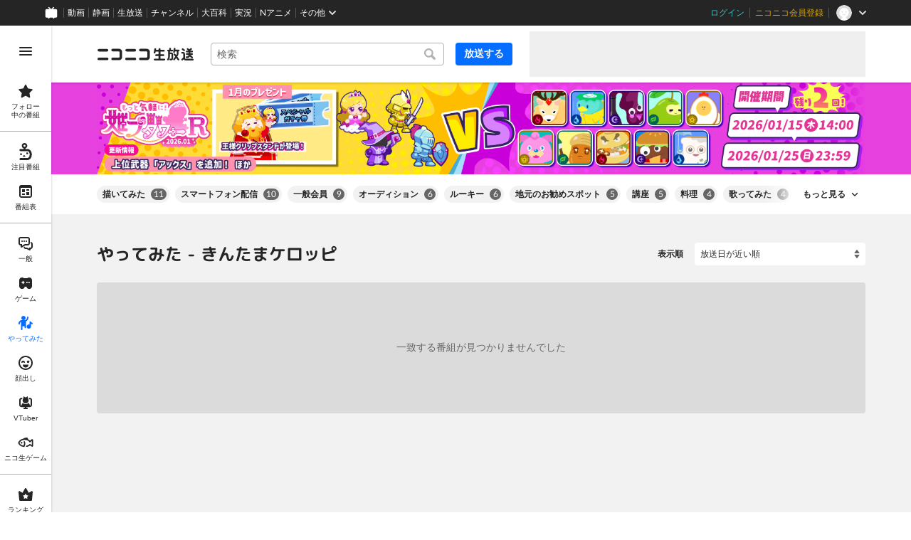

--- FILE ---
content_type: text/html
request_url: https://live.nicovideo.jp/recent?tab=try&sortOrder=recentDesc&extraTags=%E3%81%8D%E3%82%93%E3%81%9F%E3%81%BE%E3%82%B1%E3%83%AD%E3%83%83%E3%83%94
body_size: 18841
content:
<!DOCTYPE html><html><head><meta charSet="utf-8"/><script id="js-InputModeManager" src="https://nicolive.cdn.nimg.jp/relive/party2-bin/input-mode-checker_v18.4.1.09d27.js" async="" defer=""></script><link rel="Shortcut Icon" type="image/x-icon" href="https://nicolive.cdn.nimg.jp/relive/party1-static/images/common/favicon.afada.ico"/><link rel="icon" type="image/x-icon" href="https://nicolive.cdn.nimg.jp/relive/party1-static/images/common/favicon.afada.ico"/><link rel="preload" href="https://nicolive.cdn.nimg.jp/relive/party1-static/vendor/common/lato/latolatin-regular.113f6.woff2" as="font" type="font/woff2" crossorigin="anonymous"/><title>やってみた - きんたまケロッピ - ニコニコ生放送</title><meta name="description" content="ニコニコ生放送の「やってみた - きんたまケロッピ」カテゴリのユーザー生放送番組一覧をチェックできます。たくさんの生放送にコメントを付けて楽しみましょう。"/><meta property="og:title" content="やってみた - きんたまケロッピ - ニコニコ生放送"/><meta property="og:description" content="ニコニコ生放送の「やってみた - きんたまケロッピ」カテゴリのユーザー生放送番組一覧をチェックできます。たくさんの生放送にコメントを付けて楽しみましょう。"/><meta property="og:url" content="https://live.nicovideo.jp/recent?tab=try&amp;sortOrder=recentDesc&amp;extraTags=%E3%81%8D%E3%82%93%E3%81%9F%E3%81%BE%E3%82%B1%E3%83%AD%E3%83%83%E3%83%94"/><meta property="og:site_name" content="ニコニコ生放送"/><meta property="og:type" content="website"/><meta property="og:image" content="https://nicolive.cdn.nimg.jp/relive/party1-static/images/common/og-image.406ab.png"/><link rel="alternate" media="only screen and (max-width: 640px)" href="https://sp.live.nicovideo.jp/recent?tab=try"/><link rel="canonical" href="https://live.nicovideo.jp/recent?tab=try"/><script>NicoGoogleTagManagerDataLayer = [{"user":{"user_id":null,"login_status":"not_login","member_status":null},"content":{"player_type":null,"category":null,"content_type":null}}];
(function(w,d,s,l,i){w[l]=w[l]||[];w[l].push({'gtm.start':
    new Date().getTime(),event:'gtm.js'});var f=d.getElementsByTagName(s)[0],
    j=d.createElement(s),dl=l!='dataLayer'?'&l='+l:'';j.async=true;j.src=
    'https://www.googletagmanager.com/gtm.js?id='+i+dl;f.parentNode.insertBefore(j,f);
})(window,document,'script','NicoGoogleTagManagerDataLayer','GTM-KXT7G5G');</script><link rel="stylesheet" href="https://nicolive.cdn.nimg.jp/relive/party1-static/vendor/common/m-plus-rounded-1c/bold/font.css"/><link rel="stylesheet" href="https://nicolive.cdn.nimg.jp/relive/recent/stylesheets/styles.edef93f77d.css"/><script src="https://nicolive.cdn.nimg.jp/relive/party1-bin/party1-static_v29.4.1.4545d.js" defer="" crossorigin="anonymous"></script><script src="https://nicolive.cdn.nimg.jp/relive/recent/scripts/react.14ba02eda8.js" defer="" crossorigin="anonymous"></script><script src="https://nicolive.cdn.nimg.jp/relive/recent/scripts/vendors.891d5e0f91.js" defer="" crossorigin="anonymous"></script><script src="https://nicolive.cdn.nimg.jp/relive/recent/scripts/nico.5c103d34a7.js" defer="" crossorigin="anonymous"></script><script src="https://nicolive.cdn.nimg.jp/relive/recent/scripts/pc-recent-common.b001d98d03.js" defer="" crossorigin="anonymous"></script><script src="https://nicolive.cdn.nimg.jp/relive/recent/scripts/pc-recent.912dc8acf3.js" defer="" crossorigin="anonymous"></script><script type="text/javascript"> (function(c,l,a,r,i,t,y){
        c[a]=c[a]||function(){(c[a].q=c[a].q||[]).push(arguments)};
        t=l.createElement(r);t.async=1;t.src="https://www.clarity.ms/tag/"+i;
        y=l.getElementsByTagName(r)[0];y.parentNode.insertBefore(t,y);
    })(window, document, "clarity", "script", "cndz8elzty");</script></head><body><noscript><iframe src="https://www.googletagmanager.com/ns.html?id=GTM-KXT7G5G" height="0" width="0" style="display:none;visibility:hidden"></iframe></noscript><div id="root"><link rel="preload" as="image" href="https://nicolive-img.cdn.nimg.jp/s/nicolive/program-pictures/prod-signpost_banner_recent_picture-725/event-banner-recent_1767865514660.png/r3338x400l.png?key=af39d591db30e763291324bb4b8094649090e98a0e23e0bc6d6222809dc3ca82"/><div class="___recent-page___Ljp6E ga-ns-recent-page ___list-page___cPFRB ___base-page___UQbgE ___overlay-area___FNo_C overlay-area" data-input-mode="mouse" data-overlay-role="root"><div id="page-top"></div><div class="___common-header___M5Sv_" id="common-header"></div><div class="___side-bar-overlay-area___HZYgZ ___side-bar-overlay-area___edEI1 side-bar-overlay-area ___side-bar-overlay-area___KICu0 ___overlay-area___FNo_C overlay-area" data-side-bar-resident="true" data-side-bar-area-size="auto" data-overlay-role="root"><span aria-hidden="true" data-overlay-id="_R_ht_" data-overlay-role="focusHandler" style="z-index:-1;pointer-events:none;outline:none;overflow:hidden;width:1px;height:1px;margin-top:-1px;margin-left:-1px;display:block;position:fixed;top:50%;left:50%;transform:translate(-50%, -50%)" tabindex="0"> </span><span aria-hidden="true" data-overlay-id="_R_ht_" data-overlay-role="focusHandler" style="z-index:-1;pointer-events:none;outline:none;overflow:hidden;width:1px;height:1px;margin-top:-1px;margin-left:-1px;display:block;position:fixed;top:50%;left:50%;transform:translate(-50%, -50%)" tabindex="0"> </span><div class="___inner-content-area___tcsUC inner-content-area"><div class="___page-header-area___X8xCR ___page-header-area___s4V8e"><header class="___site-header___maeBu ___site-header___XQ7i7 ga-ns-site-header ___site-header___QuryU"><a class="logo-anchor" href="https://live.nicovideo.jp/" aria-label="ニコニコ生放送"></a><div class="___program-navigation-tool___UqZow program-navigation-tool ___program-navigation-tool___UPGtY program-navigation-tool" data-search-form-focused="false"><form class="___search-form___WrtiM search-form ___search-word-send-form___BUven search-form"><div class="___combo-box___EYol8 combo-box ___search-word-combo-box___EkvSD search-box" role="combobox" aria-haspopup="true" aria-expanded="false"><div class="___popup-area___rbC2y popup-area"><input class="___text-box___jU0U8 text-box ___text-box___xg3pr text-box" aria-label="キーワード" placeholder="検索" autoComplete="off" type="text" value=""/></div></div><button class="___search-button___deRFf search-button" type="button"><svg aria-busy="true" style="display:none"></svg></button></form><a class="___program-broadcast-start-anchor___a7xtW program-broadcast-start-anchor ___program-broadcast-start-anchor___k9Orm" href="https://live.nicovideo.jp/create">放送する</a></div><aside class="ad-banner" id="header-ad"></aside></header><div></div></div><a class="___big-banner___Mlguz ___banner___a0zT6" style="background-color:#E741E0" href="https://blog.nicovideo.jp/niconews/265968.html?pageType=PC_RECENT_TRY" target="_blank" rel="noopener"><img class="___image___mvgGQ" alt="" src="https://nicolive-img.cdn.nimg.jp/s/nicolive/program-pictures/prod-signpost_banner_recent_picture-725/event-banner-recent_1767865514660.png/r3338x400l.png?key=af39d591db30e763291324bb4b8094649090e98a0e23e0bc6d6222809dc3ca82"/></a><div class="___expand-absorber___A0MDi"><div class="___tag-widget___ri6MR ga-ns-tag-widget ___program-tag-widget___EvVME program-tag-widget"><div class="___expander___xKOvd expander ___expander___SWYBP expander"></div></div></div><div class="___contents-area___CJHnt ___contents-area___zLUjE"><section class="___recent-onair-broadcast-status-program-list-section___SyuWn ga-ns-recent-onair-broadcast-status-program-list-section ___sort-field-program-list-section___sPW9B" aria-busy="true" data-kind="recent" data-broadcast-status="onair" id="recentOnairBroadcastStatusProgramListSection"><header class="___header___rnZqW header ___header___U2UEv header"><h1 class="___heading___uScBu heading">やってみた - きんたまケロッピ</h1><div class="___sort-field____NZ9d sort-field ga-ns-sort-field ___sort-field___At3VT"><div class="___caption___c6eSY"><label>表示順</label></div><select class="___target___tBtI4"><option value="recentDesc" label="放送日が近い順" selected="">放送日が近い順</option><option value="recentAsc" label="放送日が遠い順">放送日が遠い順</option><option value="viewCountDesc" label="来場者数が多い順">来場者数が多い順</option><option value="viewCountAsc" label="来場者数が少ない順">来場者数が少ない順</option><option value="commentCountDesc" label="コメントが多い順">コメントが多い順</option><option value="commentCountAsc" label="コメントが少ない順">コメントが少ない順</option><option value="userLevelDesc" label="ユーザーレベルが高い順">ユーザーレベルが高い順</option><option value="userLevelAsc" label="ユーザーレベルが低い順">ユーザーレベルが低い順</option></select></div></header><ul class="___program-card-list___cx9D7 ___program-card-list___Zr3Te program-card-list"><li class="___item____95J2 item"><article class="___program-card___ySkhr ga-role-anchor-program-card program-card ___program-card___iuC7R program-card ga-ns-program-card" aria-busy="true" id="skeleton-0" data-layout-type="card-view"><span class="___preview___UONKn preview ___program-preview___C1Fg8 program-preview" tabindex="-1"><div class="___state___zkf3D state"></div></span><div class="___content-area___wMwl6 content-area"><div class="___program-summary___PzCtd program-summary ___program-summary___ATbRd program-summary" data-role="program-summary" title=""><p class="___program-title___UJK1c program-title"><a></a></p></div><div class="___program-provider-card___TxJNS program-provider-card ___program-provider-card___l93b7 program-provider-card"><div class="___information___ysrAt information"><img class="___thumbnail-image___efMoi thumbnail-image ___thumbnail-image___lupay thumbnail-image ___resource___yrB_V resource" alt="" src="[data-uri]" aria-hidden="true"/><span class="___name-label___V_xeM name-label"></span></div></div><div class="___menu-area___aIySn menu-area"><div class="___status-bar___Jamks status-bar ___status-bar___HJez7 status-bar"></div></div></div></article></li><li class="___item____95J2 item"><article class="___program-card___ySkhr ga-role-anchor-program-card program-card ___program-card___iuC7R program-card ga-ns-program-card" aria-busy="true" id="skeleton-1" data-layout-type="card-view"><span class="___preview___UONKn preview ___program-preview___C1Fg8 program-preview" tabindex="-1"><div class="___state___zkf3D state"></div></span><div class="___content-area___wMwl6 content-area"><div class="___program-summary___PzCtd program-summary ___program-summary___ATbRd program-summary" data-role="program-summary" title=""><p class="___program-title___UJK1c program-title"><a></a></p></div><div class="___program-provider-card___TxJNS program-provider-card ___program-provider-card___l93b7 program-provider-card"><div class="___information___ysrAt information"><img class="___thumbnail-image___efMoi thumbnail-image ___thumbnail-image___lupay thumbnail-image ___resource___yrB_V resource" alt="" src="[data-uri]" aria-hidden="true"/><span class="___name-label___V_xeM name-label"></span></div></div><div class="___menu-area___aIySn menu-area"><div class="___status-bar___Jamks status-bar ___status-bar___HJez7 status-bar"></div></div></div></article></li><li class="___item____95J2 item"><article class="___program-card___ySkhr ga-role-anchor-program-card program-card ___program-card___iuC7R program-card ga-ns-program-card" aria-busy="true" id="skeleton-2" data-layout-type="card-view"><span class="___preview___UONKn preview ___program-preview___C1Fg8 program-preview" tabindex="-1"><div class="___state___zkf3D state"></div></span><div class="___content-area___wMwl6 content-area"><div class="___program-summary___PzCtd program-summary ___program-summary___ATbRd program-summary" data-role="program-summary" title=""><p class="___program-title___UJK1c program-title"><a></a></p></div><div class="___program-provider-card___TxJNS program-provider-card ___program-provider-card___l93b7 program-provider-card"><div class="___information___ysrAt information"><img class="___thumbnail-image___efMoi thumbnail-image ___thumbnail-image___lupay thumbnail-image ___resource___yrB_V resource" alt="" src="[data-uri]" aria-hidden="true"/><span class="___name-label___V_xeM name-label"></span></div></div><div class="___menu-area___aIySn menu-area"><div class="___status-bar___Jamks status-bar ___status-bar___HJez7 status-bar"></div></div></div></article></li><li class="___item____95J2 item"><article class="___program-card___ySkhr ga-role-anchor-program-card program-card ___program-card___iuC7R program-card ga-ns-program-card" aria-busy="true" id="skeleton-3" data-layout-type="card-view"><span class="___preview___UONKn preview ___program-preview___C1Fg8 program-preview" tabindex="-1"><div class="___state___zkf3D state"></div></span><div class="___content-area___wMwl6 content-area"><div class="___program-summary___PzCtd program-summary ___program-summary___ATbRd program-summary" data-role="program-summary" title=""><p class="___program-title___UJK1c program-title"><a></a></p></div><div class="___program-provider-card___TxJNS program-provider-card ___program-provider-card___l93b7 program-provider-card"><div class="___information___ysrAt information"><img class="___thumbnail-image___efMoi thumbnail-image ___thumbnail-image___lupay thumbnail-image ___resource___yrB_V resource" alt="" src="[data-uri]" aria-hidden="true"/><span class="___name-label___V_xeM name-label"></span></div></div><div class="___menu-area___aIySn menu-area"><div class="___status-bar___Jamks status-bar ___status-bar___HJez7 status-bar"></div></div></div></article></li><li class="___item____95J2 item"><article class="___program-card___ySkhr ga-role-anchor-program-card program-card ___program-card___iuC7R program-card ga-ns-program-card" aria-busy="true" id="skeleton-4" data-layout-type="card-view"><span class="___preview___UONKn preview ___program-preview___C1Fg8 program-preview" tabindex="-1"><div class="___state___zkf3D state"></div></span><div class="___content-area___wMwl6 content-area"><div class="___program-summary___PzCtd program-summary ___program-summary___ATbRd program-summary" data-role="program-summary" title=""><p class="___program-title___UJK1c program-title"><a></a></p></div><div class="___program-provider-card___TxJNS program-provider-card ___program-provider-card___l93b7 program-provider-card"><div class="___information___ysrAt information"><img class="___thumbnail-image___efMoi thumbnail-image ___thumbnail-image___lupay thumbnail-image ___resource___yrB_V resource" alt="" src="[data-uri]" aria-hidden="true"/><span class="___name-label___V_xeM name-label"></span></div></div><div class="___menu-area___aIySn menu-area"><div class="___status-bar___Jamks status-bar ___status-bar___HJez7 status-bar"></div></div></div></article></li><li class="___item____95J2 item"><article class="___program-card___ySkhr ga-role-anchor-program-card program-card ___program-card___iuC7R program-card ga-ns-program-card" aria-busy="true" id="skeleton-5" data-layout-type="card-view"><span class="___preview___UONKn preview ___program-preview___C1Fg8 program-preview" tabindex="-1"><div class="___state___zkf3D state"></div></span><div class="___content-area___wMwl6 content-area"><div class="___program-summary___PzCtd program-summary ___program-summary___ATbRd program-summary" data-role="program-summary" title=""><p class="___program-title___UJK1c program-title"><a></a></p></div><div class="___program-provider-card___TxJNS program-provider-card ___program-provider-card___l93b7 program-provider-card"><div class="___information___ysrAt information"><img class="___thumbnail-image___efMoi thumbnail-image ___thumbnail-image___lupay thumbnail-image ___resource___yrB_V resource" alt="" src="[data-uri]" aria-hidden="true"/><span class="___name-label___V_xeM name-label"></span></div></div><div class="___menu-area___aIySn menu-area"><div class="___status-bar___Jamks status-bar ___status-bar___HJez7 status-bar"></div></div></div></article></li><li class="___item____95J2 item"><article class="___program-card___ySkhr ga-role-anchor-program-card program-card ___program-card___iuC7R program-card ga-ns-program-card" aria-busy="true" id="skeleton-6" data-layout-type="card-view"><span class="___preview___UONKn preview ___program-preview___C1Fg8 program-preview" tabindex="-1"><div class="___state___zkf3D state"></div></span><div class="___content-area___wMwl6 content-area"><div class="___program-summary___PzCtd program-summary ___program-summary___ATbRd program-summary" data-role="program-summary" title=""><p class="___program-title___UJK1c program-title"><a></a></p></div><div class="___program-provider-card___TxJNS program-provider-card ___program-provider-card___l93b7 program-provider-card"><div class="___information___ysrAt information"><img class="___thumbnail-image___efMoi thumbnail-image ___thumbnail-image___lupay thumbnail-image ___resource___yrB_V resource" alt="" src="[data-uri]" aria-hidden="true"/><span class="___name-label___V_xeM name-label"></span></div></div><div class="___menu-area___aIySn menu-area"><div class="___status-bar___Jamks status-bar ___status-bar___HJez7 status-bar"></div></div></div></article></li><li class="___item____95J2 item"><article class="___program-card___ySkhr ga-role-anchor-program-card program-card ___program-card___iuC7R program-card ga-ns-program-card" aria-busy="true" id="skeleton-7" data-layout-type="card-view"><span class="___preview___UONKn preview ___program-preview___C1Fg8 program-preview" tabindex="-1"><div class="___state___zkf3D state"></div></span><div class="___content-area___wMwl6 content-area"><div class="___program-summary___PzCtd program-summary ___program-summary___ATbRd program-summary" data-role="program-summary" title=""><p class="___program-title___UJK1c program-title"><a></a></p></div><div class="___program-provider-card___TxJNS program-provider-card ___program-provider-card___l93b7 program-provider-card"><div class="___information___ysrAt information"><img class="___thumbnail-image___efMoi thumbnail-image ___thumbnail-image___lupay thumbnail-image ___resource___yrB_V resource" alt="" src="[data-uri]" aria-hidden="true"/><span class="___name-label___V_xeM name-label"></span></div></div><div class="___menu-area___aIySn menu-area"><div class="___status-bar___Jamks status-bar ___status-bar___HJez7 status-bar"></div></div></div></article></li><li class="___item____95J2 item"><article class="___program-card___ySkhr ga-role-anchor-program-card program-card ___program-card___iuC7R program-card ga-ns-program-card" aria-busy="true" id="skeleton-8" data-layout-type="card-view"><span class="___preview___UONKn preview ___program-preview___C1Fg8 program-preview" tabindex="-1"><div class="___state___zkf3D state"></div></span><div class="___content-area___wMwl6 content-area"><div class="___program-summary___PzCtd program-summary ___program-summary___ATbRd program-summary" data-role="program-summary" title=""><p class="___program-title___UJK1c program-title"><a></a></p></div><div class="___program-provider-card___TxJNS program-provider-card ___program-provider-card___l93b7 program-provider-card"><div class="___information___ysrAt information"><img class="___thumbnail-image___efMoi thumbnail-image ___thumbnail-image___lupay thumbnail-image ___resource___yrB_V resource" alt="" src="[data-uri]" aria-hidden="true"/><span class="___name-label___V_xeM name-label"></span></div></div><div class="___menu-area___aIySn menu-area"><div class="___status-bar___Jamks status-bar ___status-bar___HJez7 status-bar"></div></div></div></article></li><li class="___item____95J2 item"><article class="___program-card___ySkhr ga-role-anchor-program-card program-card ___program-card___iuC7R program-card ga-ns-program-card" aria-busy="true" id="skeleton-9" data-layout-type="card-view"><span class="___preview___UONKn preview ___program-preview___C1Fg8 program-preview" tabindex="-1"><div class="___state___zkf3D state"></div></span><div class="___content-area___wMwl6 content-area"><div class="___program-summary___PzCtd program-summary ___program-summary___ATbRd program-summary" data-role="program-summary" title=""><p class="___program-title___UJK1c program-title"><a></a></p></div><div class="___program-provider-card___TxJNS program-provider-card ___program-provider-card___l93b7 program-provider-card"><div class="___information___ysrAt information"><img class="___thumbnail-image___efMoi thumbnail-image ___thumbnail-image___lupay thumbnail-image ___resource___yrB_V resource" alt="" src="[data-uri]" aria-hidden="true"/><span class="___name-label___V_xeM name-label"></span></div></div><div class="___menu-area___aIySn menu-area"><div class="___status-bar___Jamks status-bar ___status-bar___HJez7 status-bar"></div></div></div></article></li><li class="___item____95J2 item"><article class="___program-card___ySkhr ga-role-anchor-program-card program-card ___program-card___iuC7R program-card ga-ns-program-card" aria-busy="true" id="skeleton-10" data-layout-type="card-view"><span class="___preview___UONKn preview ___program-preview___C1Fg8 program-preview" tabindex="-1"><div class="___state___zkf3D state"></div></span><div class="___content-area___wMwl6 content-area"><div class="___program-summary___PzCtd program-summary ___program-summary___ATbRd program-summary" data-role="program-summary" title=""><p class="___program-title___UJK1c program-title"><a></a></p></div><div class="___program-provider-card___TxJNS program-provider-card ___program-provider-card___l93b7 program-provider-card"><div class="___information___ysrAt information"><img class="___thumbnail-image___efMoi thumbnail-image ___thumbnail-image___lupay thumbnail-image ___resource___yrB_V resource" alt="" src="[data-uri]" aria-hidden="true"/><span class="___name-label___V_xeM name-label"></span></div></div><div class="___menu-area___aIySn menu-area"><div class="___status-bar___Jamks status-bar ___status-bar___HJez7 status-bar"></div></div></div></article></li><li class="___item____95J2 item"><article class="___program-card___ySkhr ga-role-anchor-program-card program-card ___program-card___iuC7R program-card ga-ns-program-card" aria-busy="true" id="skeleton-11" data-layout-type="card-view"><span class="___preview___UONKn preview ___program-preview___C1Fg8 program-preview" tabindex="-1"><div class="___state___zkf3D state"></div></span><div class="___content-area___wMwl6 content-area"><div class="___program-summary___PzCtd program-summary ___program-summary___ATbRd program-summary" data-role="program-summary" title=""><p class="___program-title___UJK1c program-title"><a></a></p></div><div class="___program-provider-card___TxJNS program-provider-card ___program-provider-card___l93b7 program-provider-card"><div class="___information___ysrAt information"><img class="___thumbnail-image___efMoi thumbnail-image ___thumbnail-image___lupay thumbnail-image ___resource___yrB_V resource" alt="" src="[data-uri]" aria-hidden="true"/><span class="___name-label___V_xeM name-label"></span></div></div><div class="___menu-area___aIySn menu-area"><div class="___status-bar___Jamks status-bar ___status-bar___HJez7 status-bar"></div></div></div></article></li></ul></section></div><div class="___footer-area___d8vDW ___footer-area___Y1k1R ___footer-area___dak15"><aside class="___ad-footer___WO_xH ___ad-footer___GDbrS ga-ns-ad-footer" id="footer-ad"></aside><nav class="___site-utility-footer___SxL6m ___site-utility-footer___B_Est ___site-utility-footer___JzX1p ga-ns-site-utility-footer ___site-utility-footer___jMAkt"><a class="___page-top-anchor___EECF0" href="#page-top">Page Top</a><a class="___feedback-anchor___bvDbz feedback-anchor" href="https://www.nicovideo.jp/feedback/live_recent" target="_blank" rel="noopener">フィードバック</a></nav></div><div class="___page-footer-area___LXEip ___page-footer-area___L_nlW ___page-footer-area___QUBk7"><div class="___site-footer___FjeL4 ___site-footer___AkMWQ ga-ns-site-footer ___site-footer___bNgP6"><ul class="___section-menu___KU_tz"><li><ul class="___menu-section___gMHHw"><li><a class="___menu-item-anchor___o8g4E" href="https://qa.nicovideo.jp/faq/show/5008?site_domain=default" target="_blank" rel="noopener">ご意見・ご要望</a></li><li><a class="___menu-item-anchor___o8g4E" href="https://qa.nicovideo.jp/faq/show/15833?site_domain=default" target="_blank" rel="noopener">不具合報告</a></li><li><a class="___menu-item-anchor___o8g4E" href="https://qa.nicovideo.jp/category/show/417?site_domain=default" target="_blank" rel="noopener">ヘルプ</a></li><li><a class="___menu-item-anchor___o8g4E" href="https://qa.nicovideo.jp/faq/show/1112?site_domain=default" target="_blank" rel="noopener">動作環境</a></li><li><a class="___menu-item-anchor___o8g4E" href="https://site.live.nicovideo.jp/rule.html" target="_blank" rel="noopener">利用規約</a></li><li><a class="___menu-item-anchor___o8g4E" href="https://site.live.nicovideo.jp/help/guideline.pdf" target="_blank" rel="noopener">ガイドライン(PDF)</a></li></ul></li><li><ul class="___menu-section___gMHHw"><li><a class="___menu-item-anchor___o8g4E" href="https://site.live.nicovideo.jp/watch.html" target="_blank" rel="noopener">視聴の楽しみ方</a></li><li><a class="___menu-item-anchor___o8g4E" href="https://site.live.nicovideo.jp/broadcast.html" target="_blank" rel="noopener">放送をするには</a></li><li><a class="___menu-item-anchor___o8g4E" href="https://site.live.nicovideo.jp/cruise.html?ref=footer" target="_blank" rel="noopener">ニコ生クルーズ</a></li></ul></li><li><ul class="___menu-section___gMHHw"><li><a class="___menu-item-anchor___o8g4E" href="http://rcp-smile.nicovideo.jp/static/rule/" target="_blank" rel="noopener">権利者法人の皆様へ</a></li><li><a class="___menu-item-anchor___o8g4E" href="https://license-search.nicovideo.jp/" target="_blank" rel="noopener">生放送に使用できる音源の検索</a></li><li><a class="___menu-item-anchor___o8g4E" href="https://ch.nicovideo.jp/start" target="_blank" rel="noopener">団体・企業ページ開設について</a></li></ul></li><li><ul class="___menu-section___gMHHw"><li><a class="___menu-item-anchor___o8g4E" href="https://site.nicovideo.jp/sales_ads/ad_product/?ref=live_footer" target="_blank" rel="noopener">広告出稿に関して</a></li><li><a class="___menu-item-anchor___o8g4E" href="https://qa.nicovideo.jp/faq/show/23466?site_domain=default" target="_blank" rel="noopener">任天堂著作物の利用に関するガイドライン</a></li></ul></li></ul><small class="___copyright___fCKRr">© DWANGO Co., Ltd.</small></div></div></div><span aria-hidden="true" data-overlay-id="_R_ht_" data-overlay-role="focusHandler" style="z-index:-1;pointer-events:none;outline:none;overflow:hidden;width:1px;height:1px;margin-top:-1px;margin-left:-1px;display:block;position:fixed;top:50%;left:50%;transform:translate(-50%, -50%)" tabindex="0"> </span><span aria-hidden="true" data-overlay-id="_R_ht_" data-overlay-role="focusHandler" style="z-index:-1;pointer-events:none;outline:none;overflow:hidden;width:1px;height:1px;margin-top:-1px;margin-left:-1px;display:block;position:fixed;top:50%;left:50%;transform:translate(-50%, -50%)" tabindex="0"> </span><div class="___overlay___LN54c overlay" data-overlay-role="cover"></div><div class="___overlay-layer-area___KFNBX ___overlay-area___FNo_C overlay-area overlay-layer-area" data-overlay-role="root"><div class="___outer-content-area___iIyQY outer-content-area"><div class="___side-bar-area___g2IeQ side-bar-area"><div class="___fpnr-menu-panel-area___qVuxQ" data-fpnr-menu-panel-rendering-area="true"></div><div class="___color-theme-setting-menu-area___ssi7N" data-color-theme-setting-menu-rendering-area="true"></div></div></div></div></div><div data-fullscreen-namespace="base-page" class="___feedback-area___i0lH1 ___feedback-area___BxwfV feedback-area"><div class="___snack-bar___ubpe7 ___snack-bar___u96SF ___snack-bar___z_1sg" aria-hidden="true" data-update-version="1"></div></div></div><div class="___tooltip-layer___qdOIV tooltip-layer" style="position:fixed;top:0;left:0;pointer-events:none;z-index:9999"><div class="___tooltip___W8NzW tooltip"></div></div></div><script id="embedded-data" data-props="{&quot;site&quot;:{&quot;locale&quot;:&quot;ja_JP&quot;,&quot;currentRootRelativeUrl&quot;:&quot;&quot;,&quot;nicolive&quot;:{&quot;baseUrl&quot;:{&quot;pc&quot;:&quot;https://live.nicovideo.jp/&quot;,&quot;sp&quot;:&quot;https://sp.live.nicovideo.jp/&quot;}},&quot;serverTime&quot;:1768986407713,&quot;apiBaseUrl&quot;:&quot;https://live.nicovideo.jp/&quot;,&quot;pollingApiBaseUrl&quot;:&quot;https://papi.live.nicovideo.jp/&quot;,&quot;staticResourceBaseUrl&quot;:&quot;https://nicolive.cdn.nimg.jp/relive/recent/&quot;,&quot;topPageUrl&quot;:&quot;https://live.nicovideo.jp/&quot;,&quot;programCreatePageUrl&quot;:&quot;https://live.nicovideo.jp/create&quot;,&quot;programEditPageUrl&quot;:&quot;https://live.nicovideo.jp/edit&quot;,&quot;myPageUrl&quot;:&quot;https://live.nicovideo.jp/my&quot;,&quot;rankingPageUrl&quot;:&quot;https://live.nicovideo.jp/ranking&quot;,&quot;searchPageUrl&quot;:&quot;https://live.nicovideo.jp/search&quot;,&quot;focusPageUrl&quot;:&quot;https://live.nicovideo.jp/focus&quot;,&quot;followedProgramsPageUrl&quot;:&quot;https://live.nicovideo.jp/follow&quot;,&quot;timetablePageUrl&quot;:&quot;https://live.nicovideo.jp/timetable&quot;,&quot;programArchivePageUrl&quot;:&quot;https://live.nicovideo.jp/watch/archive&quot;,&quot;programWatchPageUrl&quot;:&quot;https://live.nicovideo.jp/watch/&quot;,&quot;recentPageUrl&quot;:&quot;recent&quot;,&quot;namaGamePageUrl&quot;:&quot;https://site.live.nicovideo.jp/recent/namagame.html&quot;,&quot;familyService&quot;:{&quot;account&quot;:{&quot;loginPageUrl&quot;:&quot;https://account.nicovideo.jp/login&quot;,&quot;logoutPageUrl&quot;:&quot;https://live.nicovideo.jp/logout&quot;,&quot;accountRegistrationPageUrl&quot;:&quot;https://account.nicovideo.jp/register&quot;,&quot;accountSettingPageUrl&quot;:&quot;https://account.nicovideo.jp/my/account&quot;,&quot;premiumMemberRegistrationPageUrl&quot;:&quot;https://account.nicovideo.jp/premium/register&quot;,&quot;contactsPageUrl&quot;:&quot;https://account.nicovideo.jp/my/contacts&quot;,&quot;verifyEmailsPageUrl&quot;:&quot;&quot;,&quot;profileRegistrationPageUrl&quot;:&quot;&quot;,&quot;trackingParams&quot;:{&quot;siteId&quot;:&quot;nicolive&quot;,&quot;pageId&quot;:&quot;recent&quot;,&quot;mode&quot;:&quot;landing&quot;},&quot;premiumMeritPageUrl&quot;:&quot;https://premium.nicovideo.jp/&quot;,&quot;securitySettingPageUrl&quot;:&quot;&quot;},&quot;app&quot;:{&quot;topPageUrl&quot;:&quot;https://app.nicovideo.jp/&quot;},&quot;channel&quot;:{&quot;topPageUrl&quot;:&quot;https://ch.nicovideo.jp/&quot;,&quot;forOrganizationAndCompanyPageUrl&quot;:&quot;https://ch.nicovideo.jp/start&quot;,&quot;publicApiBaseUrl&quot;:&quot;https://public-api.ch.nicovideo.jp/&quot;},&quot;commons&quot;:{&quot;topPageUrl&quot;:&quot;https://commons.nicovideo.jp/&quot;,&quot;cpp&quot;:{&quot;frontApiBaseUrl&quot;:&quot;https://public-api.commons.nicovideo.jp/&quot;}},&quot;dic&quot;:{&quot;topPageUrl&quot;:&quot;https://dic.nicovideo.jp/&quot;},&quot;gift&quot;:{&quot;topPageUrl&quot;:&quot;https://gift.nicovideo.jp&quot;},&quot;help&quot;:{&quot;liveHelpPageUrl&quot;:&quot;https://qa.nicovideo.jp/category/show/417?site_domain=default&quot;,&quot;systemRequirementsPageUrl&quot;:&quot;https://qa.nicovideo.jp/faq/show/1112?site_domain=default&quot;,&quot;nintendoGuidelinePageUrl&quot;:&quot;https://qa.nicovideo.jp/faq/show/23466?site_domain=default&quot;},&quot;ichiba&quot;:{&quot;topPageUrl&quot;:&quot;https://ichiba.nicovideo.jp/&quot;},&quot;news&quot;:{&quot;topPageUrl&quot;:&quot;https://news.nicovideo.jp/&quot;},&quot;nicoad&quot;:{&quot;topPageUrl&quot;:&quot;https://nicoad.nicovideo.jp/&quot;},&quot;niconico&quot;:{&quot;topPageUrl&quot;:&quot;https://www.nicovideo.jp/&quot;,&quot;userPageBaseUrl&quot;:&quot;https://www.nicovideo.jp/user&quot;},&quot;point&quot;:{&quot;topPageUrl&quot;:&quot;https://point.nicovideo.jp/index/bank/&quot;,&quot;purchasePageUrl&quot;:&quot;https://point.nicovideo.jp/index/asp/purchase_point&quot;},&quot;seiga&quot;:{&quot;topPageUrl&quot;:&quot;https://seiga.nicovideo.jp/&quot;,&quot;seigaPageBaseUrl&quot;:&quot;&quot;,&quot;comicPageBaseUrl&quot;:&quot;&quot;},&quot;site&quot;:{&quot;salesAdvertisingPageUrl&quot;:&quot;https://site.nicovideo.jp/sales_ads/ad_product/?ref=live_footer&quot;,&quot;liveAppDownloadPageUrl&quot;:&quot;&quot;,&quot;videoPremiereIntroductionPageUrl&quot;:&quot;https://site.nicovideo.jp/video_live_enjoy/&quot;,&quot;creatorMonetizationInformationPageUrl&quot;:&quot;&quot;},&quot;solid&quot;:{&quot;topPageUrl&quot;:&quot;https://3d.nicovideo.jp/&quot;},&quot;video&quot;:{&quot;topPageUrl&quot;:&quot;https://www.nicovideo.jp/video_top&quot;,&quot;myPageUrl&quot;:&quot;https://www.nicovideo.jp/my&quot;,&quot;uploadedVideoListPageUrl&quot;:&quot;https://garage.nicovideo.jp/niconico-garage/video/videos&quot;,&quot;watchPageBaseUrl&quot;:&quot;https://www.nicovideo.jp/watch&quot;,&quot;liveWatchHistoryPageUrl&quot;:&quot;https://www.nicovideo.jp/my/history/live&quot;,&quot;ownedTicketsPageUrl&quot;:&quot;https://www.nicovideo.jp/my/history/owned-tickets&quot;,&quot;purchasedSerialsPageUrl&quot;:&quot;https://www.nicovideo.jp/my/history/purchased-serials&quot;,&quot;timeshiftReservationsPageUrl&quot;:&quot;https://www.nicovideo.jp/my/timeshift-reservations&quot;,&quot;myBroadcastHistoryPageUrl&quot;:&quot;https://garage.nicovideo.jp/niconico-garage/live/history&quot;,&quot;programModeratorManagementPageUrl&quot;:&quot;https://garage.nicovideo.jp/niconico-garage/live/moderators&quot;},&quot;faq&quot;:{&quot;pageUrl&quot;:&quot;https://qa.nicovideo.jp/faq/show/5008?site_domain=default&quot;},&quot;bugreport&quot;:{&quot;pageUrl&quot;:&quot;https://qa.nicovideo.jp/faq/show/15833?site_domain=default&quot;},&quot;rightsControlProgram&quot;:{&quot;pageUrl&quot;:&quot;http://rcp-smile.nicovideo.jp/static/rule/&quot;},&quot;licenseSearch&quot;:{&quot;pageUrl&quot;:&quot;https://license-search.nicovideo.jp/&quot;},&quot;search&quot;:{&quot;suggestionApiUrl&quot;:&quot;https://sug.search.nicovideo.jp/&quot;},&quot;nicoex&quot;:{&quot;apiBaseUrl&quot;:&quot;&quot;},&quot;superichiba&quot;:{&quot;apiBaseUrl&quot;:&quot;&quot;,&quot;launchApiBaseUrl&quot;:&quot;&quot;,&quot;oroshiuriIchibaBaseUrl&quot;:&quot;&quot;},&quot;nAir&quot;:{&quot;topPageUrl&quot;:&quot;&quot;},&quot;akashic&quot;:{&quot;untrustedFrameUrl&quot;:&quot;&quot;},&quot;emotion&quot;:{&quot;baseUrl&quot;:&quot;&quot;},&quot;creatorSupport&quot;:{&quot;supporterRegistrationBaseUrl&quot;:&quot;https://creator-support.nicovideo.jp/registration&quot;},&quot;nicokoken&quot;:{&quot;topPageUrl&quot;:&quot;https://koken.nicovideo.jp/&quot;,&quot;helpPageUrl&quot;:&quot;&quot;},&quot;muteStore&quot;:{&quot;apiBaseUrl&quot;:&quot;https://mute-api.nicovideo.jp&quot;},&quot;astral&quot;:{&quot;watchEventLogBaseUrl&quot;:&quot;&quot;,&quot;sendLogAsTest&quot;:false},&quot;income&quot;:{&quot;topPageUrl&quot;:&quot;&quot;},&quot;nicoJk&quot;:{&quot;topPageUrl&quot;:&quot;https://originalnews.nico/464285&quot;},&quot;nAnime&quot;:{&quot;topPageUrl&quot;:&quot;https://anime.nicovideo.jp/live/index.html&quot;},&quot;mjk&quot;:{&quot;apiBaseUrl&quot;:&quot;https://mjk.nicovideo.jp/&quot;}},&quot;environments&quot;:{&quot;runningMode&quot;:&quot;client&quot;},&quot;relive&quot;:{&quot;apiBaseUrl&quot;:&quot;https://live2.nicovideo.jp/&quot;,&quot;channelApiBaseUrl&quot;:&quot;https://channel.live2.nicovideo.jp/&quot;},&quot;information&quot;:{&quot;maintenanceInformationPageUrl&quot;:&quot;&quot;},&quot;rule&quot;:{&quot;agreementPageUrl&quot;:&quot;https://site.live.nicovideo.jp/rule.html&quot;,&quot;guidelinePageUrl&quot;:&quot;https://site.live.nicovideo.jp/help/guideline.pdf&quot;},&quot;spec&quot;:{&quot;watchUsageAndDevicePageUrl&quot;:&quot;https://site.live.nicovideo.jp/watch.html&quot;,&quot;broadcastUsageDevicePageUrl&quot;:&quot;https://site.live.nicovideo.jp/broadcast.html&quot;,&quot;broadcastTutorialPageUrl&quot;:&quot;https://site.live.nicovideo.jp/broadcast_tutorial/index.html&quot;,&quot;cruisePageUrl&quot;:&quot;https://site.live.nicovideo.jp/cruise.html&quot;},&quot;ad&quot;:{&quot;adsApiBaseUrl&quot;:&quot;https://ads.nicovideo.jp/&quot;},&quot;recommendReactionLog&quot;:{&quot;publicApiBaseUrl&quot;:&quot;https://log.recommend.nicovideo.jp&quot;},&quot;frontendId&quot;:9,&quot;frontendVersion&quot;:&quot;19.9.3&quot;,&quot;party1staticBaseUrl&quot;:&quot;https://nicolive.cdn.nimg.jp/relive/party1-static/&quot;,&quot;party1binBaseUrl&quot;:&quot;https://nicolive.cdn.nimg.jp/relive/party1-bin/&quot;,&quot;party2binBaseUrl&quot;:&quot;https://nicolive.cdn.nimg.jp/relive/party2-bin/&quot;,&quot;gift&quot;:{&quot;cantOpenPageCausedAdBlockHelpPageUrl&quot;:&quot;https://qa.nicovideo.jp/faq/show/15454?site_domain=default&quot;},&quot;creatorPromotionProgram&quot;:{&quot;registrationHelpPageUrl&quot;:&quot;https://qa.nicovideo.jp/faq/show/78?site_domain=default&quot;},&quot;stream&quot;:{&quot;lowLatencyHelpPageUrl&quot;:&quot;https://qa.nicovideo.jp/faq/show/14782?site_domain=default&quot;},&quot;performance&quot;:{&quot;commentRender&quot;:{&quot;liteModeHelpPageUrl&quot;:&quot;https://qa.nicovideo.jp/faq/show/10281?site_domain=default&quot;}},&quot;nico&quot;:{&quot;webPushNotificationReceiveSettingHelpPageUrl&quot;:&quot;https://qa.nicovideo.jp/faq/show/9218?site_domain=default&quot;},&quot;akashic&quot;:{&quot;switchRenderHelpPageUrl&quot;:&quot;https://qa.nicovideo.jp/faq/show/13973?site_domain=default&quot;},&quot;device&quot;:{&quot;watchOnPlayStation4HelpPageUrl&quot;:&quot;https://qa.nicovideo.jp/faq/show/133?site_domain=default&quot;,&quot;safariCantWatchHelpPageUrl&quot;:&quot;https://qa.nicovideo.jp/faq/show/9448?site_domain=default&quot;},&quot;frontendPublicApiUrl&quot;:&quot;https://live.nicovideo.jp/front/api/&quot;,&quot;nicoCommonHeaderResourceBaseUrl&quot;:&quot;https://common-header.nimg.jp&quot;,&quot;authony&quot;:{&quot;apiBaseUrl&quot;:&quot;https://api.live2.nicovideo.jp/&quot;},&quot;payment&quot;:{&quot;eventPageBaseUrl&quot;:&quot;https://secure.live.nicovideo.jp/event/&quot;,&quot;productPageBaseUrl&quot;:&quot;https://secure.live.nicovideo.jp/product/&quot;},&quot;externalWatch&quot;:{&quot;baseUrl&quot;:&quot;https://ext.live.nicovideo.jp/watch/&quot;},&quot;channelRegistration&quot;:{&quot;multiSubscriptionWithPremiumBenefitHelpPageUrl&quot;:&quot;https://blog.nicovideo.jp/niconews/144493.html&quot;},&quot;broadcastRequest&quot;:{&quot;apiBaseUrl&quot;:&quot;&quot;},&quot;konomiTag&quot;:{&quot;usageHelpPageUrl&quot;:&quot;https://qa.nicovideo.jp/faq/show/16715?site_domain=default&quot;},&quot;dcdn&quot;:{&quot;logGifUrl&quot;:&quot;https://dcdn.cdn.nicovideo.jp/shared_httpd/log.gif&quot;,&quot;baseUrl&quot;:&quot;https://secure-dcdn.cdn.nimg.jp/&quot;},&quot;feedbackPageUrl&quot;:&quot;https://www.nicovideo.jp/feedback/live_recent&quot;,&quot;defaultUserIconUrl&quot;:{&quot;50x50&quot;:&quot;https://secure-dcdn.cdn.nimg.jp/nicoaccount/usericon/defaults/blank_s.jpg&quot;,&quot;150x150&quot;:&quot;https://secure-dcdn.cdn.nimg.jp/nicoaccount/usericon/defaults/blank.jpg&quot;}},&quot;user&quot;:{&quot;isLoggedIn&quot;:false,&quot;accountType&quot;:&quot;non&quot;,&quot;isOperator&quot;:false,&quot;isBroadcaster&quot;:false,&quot;premiumOrigin&quot;:&quot;0&quot;,&quot;permissions&quot;:[],&quot;isMailRegistered&quot;:false,&quot;isProfileRegistered&quot;:false,&quot;isMobileMailAddressRegistered&quot;:false,&quot;isExplicitlyLoginable&quot;:false,&quot;nicosid&quot;:&quot;1768986407.2085555739&quot;,&quot;superichiba&quot;:{&quot;deletable&quot;:false,&quot;hasBroadcasterRole&quot;:false},&quot;isCrawler&quot;:false,&quot;allowSensitiveContents&quot;:false},&quot;googleAnalytics&quot;:{&quot;shouldSampling&quot;:true,&quot;rate&quot;:0.1},&quot;view&quot;:{&quot;pageName&quot;:&quot;RecentPage&quot;,&quot;siteHeader2&quot;:{&quot;sideBarResident&quot;:true,&quot;programNavigationTool&quot;:{&quot;lazyLoading&quot;:false},&quot;itemList&quot;:[&quot;broadcastStartAnchor&quot;]},&quot;userFollowedProgramNotificationReader&quot;:{&quot;autoUpdate&quot;:{&quot;enabled&quot;:true,&quot;intervalMs&quot;:60000},&quot;followedOnairProgramNotification&quot;:{&quot;newNotificationExists&quot;:false,&quot;followedOnairProgramCount&quot;:0},&quot;panel&quot;:{&quot;isProgramListFetchFailed&quot;:false,&quot;followedOnairPrograms&quot;:[]},&quot;isFetchingFollowedOnairPrograms&quot;:false,&quot;nextUrl&quot;:&quot;/recent?tab=try&amp;sortOrder=recentDesc&amp;extraTags=%E3%81%8D%E3%82%93%E3%81%9F%E3%81%BE%E3%82%B1%E3%83%AD%E3%83%83%E3%83%94&quot;},&quot;sideBarOverlayArea&quot;:{&quot;resident&quot;:true,&quot;initialShrinking&quot;:false,&quot;siteSideBar&quot;:{&quot;selectedItem&quot;:{&quot;pageKind&quot;:&quot;recent&quot;,&quot;recentCategory&quot;:&quot;try&quot;}}},&quot;siteFooter&quot;:{},&quot;ad&quot;:{&quot;adsJsUrl&quot;:&quot;https://res.ads.nicovideo.jp/assets/js/ads2.js?ref=live&quot;,&quot;forcePreallocateSpace&quot;:false},&quot;recentPrograms&quot;:{&quot;nicoProgramListSectionState&quot;:{&quot;items&quot;:[],&quot;hasError&quot;:false},&quot;api&quot;:{&quot;timeoutMs&quot;:3000},&quot;searchQuery&quot;:{&quot;tab&quot;:&quot;try&quot;,&quot;offset&quot;:0,&quot;sortOrder&quot;:&quot;recentDesc&quot;,&quot;extraTags&quot;:&quot;きんたまケロッピ&quot;,&quot;limit&quot;:70},&quot;isFetching&quot;:false,&quot;canFetchMore&quot;:true,&quot;searchResult&quot;:{&quot;totalCount&quot;:0},&quot;pageParameter&quot;:{&quot;tab&quot;:&quot;try&quot;,&quot;sortOrder&quot;:&quot;recentDesc&quot;,&quot;extraTags&quot;:&quot;きんたまケロッピ&quot;}},&quot;tagWidgetState&quot;:{&quot;tags&quot;:[{&quot;name&quot;:&quot;描いてみた&quot;,&quot;count&quot;:11,&quot;isSelected&quot;:false,&quot;urlQueryParams&quot;:{&quot;extraTags&quot;:&quot;描いてみた&quot;}},{&quot;name&quot;:&quot;スマートフォン配信&quot;,&quot;count&quot;:10,&quot;isSelected&quot;:false,&quot;urlQueryParams&quot;:{&quot;extraTags&quot;:&quot;スマートフォン配信&quot;}},{&quot;name&quot;:&quot;一般会員&quot;,&quot;count&quot;:9,&quot;isSelected&quot;:false,&quot;urlQueryParams&quot;:{&quot;extraTags&quot;:&quot;一般会員&quot;}},{&quot;name&quot;:&quot;オーディション&quot;,&quot;count&quot;:6,&quot;isSelected&quot;:false,&quot;urlQueryParams&quot;:{&quot;extraTags&quot;:&quot;オーディション&quot;}},{&quot;name&quot;:&quot;ルーキー&quot;,&quot;count&quot;:6,&quot;isSelected&quot;:false,&quot;urlQueryParams&quot;:{&quot;extraTags&quot;:&quot;ルーキー&quot;}},{&quot;name&quot;:&quot;地元のお勧めスポット&quot;,&quot;count&quot;:5,&quot;isSelected&quot;:false,&quot;urlQueryParams&quot;:{&quot;extraTags&quot;:&quot;地元のお勧めスポット&quot;}},{&quot;name&quot;:&quot;講座&quot;,&quot;count&quot;:5,&quot;isSelected&quot;:false,&quot;urlQueryParams&quot;:{&quot;extraTags&quot;:&quot;講座&quot;}},{&quot;name&quot;:&quot;料理&quot;,&quot;count&quot;:4,&quot;isSelected&quot;:false,&quot;urlQueryParams&quot;:{&quot;extraTags&quot;:&quot;料理&quot;}},{&quot;name&quot;:&quot;歌ってみた&quot;,&quot;count&quot;:4,&quot;isSelected&quot;:false,&quot;urlQueryParams&quot;:{&quot;extraTags&quot;:&quot;歌ってみた&quot;}},{&quot;name&quot;:&quot;踊ってみた&quot;,&quot;count&quot;:4,&quot;isSelected&quot;:false,&quot;urlQueryParams&quot;:{&quot;extraTags&quot;:&quot;踊ってみた&quot;}},{&quot;name&quot;:&quot;1月のオリジナルギフト争奪戦&quot;,&quot;count&quot;:3,&quot;isSelected&quot;:false,&quot;urlQueryParams&quot;:{&quot;extraTags&quot;:&quot;1月のオリジナルギフト争奪戦&quot;}},{&quot;name&quot;:&quot;うつろい&quot;,&quot;count&quot;:3,&quot;isSelected&quot;:false,&quot;urlQueryParams&quot;:{&quot;extraTags&quot;:&quot;うつろい&quot;}},{&quot;name&quot;:&quot;クルーズ待ち&quot;,&quot;count&quot;:3,&quot;isSelected&quot;:false,&quot;urlQueryParams&quot;:{&quot;extraTags&quot;:&quot;クルーズ待ち&quot;}},{&quot;name&quot;:&quot;初見歓迎&quot;,&quot;count&quot;:3,&quot;isSelected&quot;:false,&quot;urlQueryParams&quot;:{&quot;extraTags&quot;:&quot;初見歓迎&quot;}},{&quot;name&quot;:&quot;國常立様&quot;,&quot;count&quot;:3,&quot;isSelected&quot;:false,&quot;urlQueryParams&quot;:{&quot;extraTags&quot;:&quot;國常立様&quot;}},{&quot;name&quot;:&quot;念法月日海地救常世國家完結&quot;,&quot;count&quot;:3,&quot;isSelected&quot;:false,&quot;urlQueryParams&quot;:{&quot;extraTags&quot;:&quot;念法月日海地救常世國家完結&quot;}},{&quot;name&quot;:&quot;新治宮にいぎね様とあしつひめ様&quot;,&quot;count&quot;:3,&quot;isSelected&quot;:false,&quot;urlQueryParams&quot;:{&quot;extraTags&quot;:&quot;新治宮にいぎね様とあしつひめ様&quot;}},{&quot;name&quot;:&quot;日本史&quot;,&quot;count&quot;:3,&quot;isSelected&quot;:false,&quot;urlQueryParams&quot;:{&quot;extraTags&quot;:&quot;日本史&quot;}},{&quot;name&quot;:&quot;日本神話&quot;,&quot;count&quot;:3,&quot;isSelected&quot;:false,&quot;urlQueryParams&quot;:{&quot;extraTags&quot;:&quot;日本神話&quot;}},{&quot;name&quot;:&quot;ゲーム配信&quot;,&quot;count&quot;:2,&quot;isSelected&quot;:false,&quot;urlQueryParams&quot;:{&quot;extraTags&quot;:&quot;ゲーム配信&quot;}},{&quot;name&quot;:&quot;コメント歓迎&quot;,&quot;count&quot;:2,&quot;isSelected&quot;:false,&quot;urlQueryParams&quot;:{&quot;extraTags&quot;:&quot;コメント歓迎&quot;}},{&quot;name&quot;:&quot;ネクステ&quot;,&quot;count&quot;:2,&quot;isSelected&quot;:false,&quot;urlQueryParams&quot;:{&quot;extraTags&quot;:&quot;ネクステ&quot;}},{&quot;name&quot;:&quot;冬支度&quot;,&quot;count&quot;:2,&quot;isSelected&quot;:false,&quot;urlQueryParams&quot;:{&quot;extraTags&quot;:&quot;冬支度&quot;}},{&quot;name&quot;:&quot;念法靈現念力不可思議感應神通&quot;,&quot;count&quot;:2,&quot;isSelected&quot;:false,&quot;urlQueryParams&quot;:{&quot;extraTags&quot;:&quot;念法靈現念力不可思議感應神通&quot;}},{&quot;name&quot;:&quot;料理配信&quot;,&quot;count&quot;:2,&quot;isSelected&quot;:false,&quot;urlQueryParams&quot;:{&quot;extraTags&quot;:&quot;料理配信&quot;}},{&quot;name&quot;:&quot;演奏してみた&quot;,&quot;count&quot;:2,&quot;isSelected&quot;:false,&quot;urlQueryParams&quot;:{&quot;extraTags&quot;:&quot;演奏してみた&quot;}},{&quot;name&quot;:&quot;英語&quot;,&quot;count&quot;:2,&quot;isSelected&quot;:false,&quot;urlQueryParams&quot;:{&quot;extraTags&quot;:&quot;英語&quot;}},{&quot;name&quot;:&quot;車載配信&quot;,&quot;count&quot;:2,&quot;isSelected&quot;:false,&quot;urlQueryParams&quot;:{&quot;extraTags&quot;:&quot;車載配信&quot;}},{&quot;name&quot;:&quot;雑談&quot;,&quot;count&quot;:2,&quot;isSelected&quot;:false,&quot;urlQueryParams&quot;:{&quot;extraTags&quot;:&quot;雑談&quot;}},{&quot;name&quot;:&quot;顔出し配信&quot;,&quot;count&quot;:2,&quot;isSelected&quot;:false,&quot;urlQueryParams&quot;:{&quot;extraTags&quot;:&quot;顔出し配信&quot;}},{&quot;name&quot;:&quot;2026冬アニメ・ドラマ&quot;,&quot;count&quot;:1,&quot;isSelected&quot;:false,&quot;urlQueryParams&quot;:{&quot;extraTags&quot;:&quot;2026冬アニメ・ドラマ&quot;}},{&quot;name&quot;:&quot;2月のバナーモデルオーディション&quot;,&quot;count&quot;:1,&quot;isSelected&quot;:false,&quot;urlQueryParams&quot;:{&quot;extraTags&quot;:&quot;2月のバナーモデルオーディション&quot;}},{&quot;name&quot;:&quot;ASMR&quot;,&quot;count&quot;:1,&quot;isSelected&quot;:false,&quot;urlQueryParams&quot;:{&quot;extraTags&quot;:&quot;ASMR&quot;}},{&quot;name&quot;:&quot;BTC&quot;,&quot;count&quot;:1,&quot;isSelected&quot;:false,&quot;urlQueryParams&quot;:{&quot;extraTags&quot;:&quot;BTC&quot;}},{&quot;name&quot;:&quot;DQ1&quot;,&quot;count&quot;:1,&quot;isSelected&quot;:false,&quot;urlQueryParams&quot;:{&quot;extraTags&quot;:&quot;DQ1&quot;}},{&quot;name&quot;:&quot;FX&quot;,&quot;count&quot;:1,&quot;isSelected&quot;:false,&quot;urlQueryParams&quot;:{&quot;extraTags&quot;:&quot;FX&quot;}},{&quot;name&quot;:&quot;Live2D&quot;,&quot;count&quot;:1,&quot;isSelected&quot;:false,&quot;urlQueryParams&quot;:{&quot;extraTags&quot;:&quot;Live2D&quot;}},{&quot;name&quot;:&quot;SHURE&quot;,&quot;count&quot;:1,&quot;isSelected&quot;:false,&quot;urlQueryParams&quot;:{&quot;extraTags&quot;:&quot;SHURE&quot;}},{&quot;name&quot;:&quot;Uber&quot;,&quot;count&quot;:1,&quot;isSelected&quot;:false,&quot;urlQueryParams&quot;:{&quot;extraTags&quot;:&quot;Uber&quot;}},{&quot;name&quot;:&quot;VOICEROID&quot;,&quot;count&quot;:1,&quot;isSelected&quot;:false,&quot;urlQueryParams&quot;:{&quot;extraTags&quot;:&quot;VOICEROID&quot;}},{&quot;name&quot;:&quot;ZOOM&quot;,&quot;count&quot;:1,&quot;isSelected&quot;:false,&quot;urlQueryParams&quot;:{&quot;extraTags&quot;:&quot;ZOOM&quot;}},{&quot;name&quot;:&quot;あなたの今年の流行語&quot;,&quot;count&quot;:1,&quot;isSelected&quot;:false,&quot;urlQueryParams&quot;:{&quot;extraTags&quot;:&quot;あなたの今年の流行語&quot;}},{&quot;name&quot;:&quot;うなぎを食べよう!&quot;,&quot;count&quot;:1,&quot;isSelected&quot;:false,&quot;urlQueryParams&quot;:{&quot;extraTags&quot;:&quot;うなぎを食べよう!&quot;}},{&quot;name&quot;:&quot;ほつまつたえ&quot;,&quot;count&quot;:1,&quot;isSelected&quot;:false,&quot;urlQueryParams&quot;:{&quot;extraTags&quot;:&quot;ほつまつたえ&quot;}},{&quot;name&quot;:&quot;まったり&quot;,&quot;count&quot;:1,&quot;isSelected&quot;:false,&quot;urlQueryParams&quot;:{&quot;extraTags&quot;:&quot;まったり&quot;}},{&quot;name&quot;:&quot;アニメ&quot;,&quot;count&quot;:1,&quot;isSelected&quot;:false,&quot;urlQueryParams&quot;:{&quot;extraTags&quot;:&quot;アニメ&quot;}},{&quot;name&quot;:&quot;ウーバー&quot;,&quot;count&quot;:1,&quot;isSelected&quot;:false,&quot;urlQueryParams&quot;:{&quot;extraTags&quot;:&quot;ウーバー&quot;}},{&quot;name&quot;:&quot;ウーバーイーツ&quot;,&quot;count&quot;:1,&quot;isSelected&quot;:false,&quot;urlQueryParams&quot;:{&quot;extraTags&quot;:&quot;ウーバーイーツ&quot;}},{&quot;name&quot;:&quot;キャンプ雑談&quot;,&quot;count&quot;:1,&quot;isSelected&quot;:false,&quot;urlQueryParams&quot;:{&quot;extraTags&quot;:&quot;キャンプ雑談&quot;}},{&quot;name&quot;:&quot;ギフト歓迎&quot;,&quot;count&quot;:1,&quot;isSelected&quot;:false,&quot;urlQueryParams&quot;:{&quot;extraTags&quot;:&quot;ギフト歓迎&quot;}},{&quot;name&quot;:&quot;ギャンブル&quot;,&quot;count&quot;:1,&quot;isSelected&quot;:false,&quot;urlQueryParams&quot;:{&quot;extraTags&quot;:&quot;ギャンブル&quot;}},{&quot;name&quot;:&quot;グーグルマップ&quot;,&quot;count&quot;:1,&quot;isSelected&quot;:false,&quot;urlQueryParams&quot;:{&quot;extraTags&quot;:&quot;グーグルマップ&quot;}},{&quot;name&quot;:&quot;コブシも利かせれます&quot;,&quot;count&quot;:1,&quot;isSelected&quot;:false,&quot;urlQueryParams&quot;:{&quot;extraTags&quot;:&quot;コブシも利かせれます&quot;}},{&quot;name&quot;:&quot;コンパス&quot;,&quot;count&quot;:1,&quot;isSelected&quot;:false,&quot;urlQueryParams&quot;:{&quot;extraTags&quot;:&quot;コンパス&quot;}},{&quot;name&quot;:&quot;ズーキーパー最高19位&quot;,&quot;count&quot;:1,&quot;isSelected&quot;:false,&quot;urlQueryParams&quot;:{&quot;extraTags&quot;:&quot;ズーキーパー最高19位&quot;}},{&quot;name&quot;:&quot;タイ生&quot;,&quot;count&quot;:1,&quot;isSelected&quot;:false,&quot;urlQueryParams&quot;:{&quot;extraTags&quot;:&quot;タイ生&quot;}},{&quot;name&quot;:&quot;チラ見せあり&quot;,&quot;count&quot;:1,&quot;isSelected&quot;:false,&quot;urlQueryParams&quot;:{&quot;extraTags&quot;:&quot;チラ見せあり&quot;}},{&quot;name&quot;:&quot;デジモンタイムストレンジャー&quot;,&quot;count&quot;:1,&quot;isSelected&quot;:false,&quot;urlQueryParams&quot;:{&quot;extraTags&quot;:&quot;デジモンタイムストレンジャー&quot;}},{&quot;name&quot;:&quot;ドライブ&quot;,&quot;count&quot;:1,&quot;isSelected&quot;:false,&quot;urlQueryParams&quot;:{&quot;extraTags&quot;:&quot;ドライブ&quot;}},{&quot;name&quot;:&quot;ニコ生ハロウィン&quot;,&quot;count&quot;:1,&quot;isSelected&quot;:false,&quot;urlQueryParams&quot;:{&quot;extraTags&quot;:&quot;ニコ生ハロウィン&quot;}},{&quot;name&quot;:&quot;ネタバレ禁止&quot;,&quot;count&quot;:1,&quot;isSelected&quot;:false,&quot;urlQueryParams&quot;:{&quot;extraTags&quot;:&quot;ネタバレ禁止&quot;}},{&quot;name&quot;:&quot;バイク&quot;,&quot;count&quot;:1,&quot;isSelected&quot;:false,&quot;urlQueryParams&quot;:{&quot;extraTags&quot;:&quot;バイク&quot;}},{&quot;name&quot;:&quot;バミヤン&quot;,&quot;count&quot;:1,&quot;isSelected&quot;:false,&quot;urlQueryParams&quot;:{&quot;extraTags&quot;:&quot;バミヤン&quot;}},{&quot;name&quot;:&quot;ピアノ弾き語り&quot;,&quot;count&quot;:1,&quot;isSelected&quot;:false,&quot;urlQueryParams&quot;:{&quot;extraTags&quot;:&quot;ピアノ弾き語り&quot;}},{&quot;name&quot;:&quot;フランス語&quot;,&quot;count&quot;:1,&quot;isSelected&quot;:false,&quot;urlQueryParams&quot;:{&quot;extraTags&quot;:&quot;フランス語&quot;}},{&quot;name&quot;:&quot;メガテン&quot;,&quot;count&quot;:1,&quot;isSelected&quot;:false,&quot;urlQueryParams&quot;:{&quot;extraTags&quot;:&quot;メガテン&quot;}},{&quot;name&quot;:&quot;ラジオ的な歌枠&quot;,&quot;count&quot;:1,&quot;isSelected&quot;:false,&quot;urlQueryParams&quot;:{&quot;extraTags&quot;:&quot;ラジオ的な歌枠&quot;}},{&quot;name&quot;:&quot;レトロゲーム&quot;,&quot;count&quot;:1,&quot;isSelected&quot;:false,&quot;urlQueryParams&quot;:{&quot;extraTags&quot;:&quot;レトロゲーム&quot;}},{&quot;name&quot;:&quot;今期の推しアニメ&quot;,&quot;count&quot;:1,&quot;isSelected&quot;:false,&quot;urlQueryParams&quot;:{&quot;extraTags&quot;:&quot;今期の推しアニメ&quot;}},{&quot;name&quot;:&quot;仮想通貨&quot;,&quot;count&quot;:1,&quot;isSelected&quot;:false,&quot;urlQueryParams&quot;:{&quot;extraTags&quot;:&quot;仮想通貨&quot;}},{&quot;name&quot;:&quot;作業枠&quot;,&quot;count&quot;:1,&quot;isSelected&quot;:false,&quot;urlQueryParams&quot;:{&quot;extraTags&quot;:&quot;作業枠&quot;}},{&quot;name&quot;:&quot;全自動無人放送&quot;,&quot;count&quot;:1,&quot;isSelected&quot;:false,&quot;urlQueryParams&quot;:{&quot;extraTags&quot;:&quot;全自動無人放送&quot;}},{&quot;name&quot;:&quot;初心者&quot;,&quot;count&quot;:1,&quot;isSelected&quot;:false,&quot;urlQueryParams&quot;:{&quot;extraTags&quot;:&quot;初心者&quot;}},{&quot;name&quot;:&quot;初見さん大歓迎&quot;,&quot;count&quot;:1,&quot;isSelected&quot;:false,&quot;urlQueryParams&quot;:{&quot;extraTags&quot;:&quot;初見さん大歓迎&quot;}},{&quot;name&quot;:&quot;勉強&quot;,&quot;count&quot;:1,&quot;isSelected&quot;:false,&quot;urlQueryParams&quot;:{&quot;extraTags&quot;:&quot;勉強&quot;}},{&quot;name&quot;:&quot;北海道&quot;,&quot;count&quot;:1,&quot;isSelected&quot;:false,&quot;urlQueryParams&quot;:{&quot;extraTags&quot;:&quot;北海道&quot;}},{&quot;name&quot;:&quot;十二干支鬼畜動物&quot;,&quot;count&quot;:1,&quot;isSelected&quot;:false,&quot;urlQueryParams&quot;:{&quot;extraTags&quot;:&quot;十二干支鬼畜動物&quot;}},{&quot;name&quot;:&quot;十二支を新年に迎祝う人間は鬼畜と化す&quot;,&quot;count&quot;:1,&quot;isSelected&quot;:false,&quot;urlQueryParams&quot;:{&quot;extraTags&quot;:&quot;十二支を新年に迎祝う人間は鬼畜と化す&quot;}},{&quot;name&quot;:&quot;十二支動物は争奪殺合鬼畜&quot;,&quot;count&quot;:1,&quot;isSelected&quot;:false,&quot;urlQueryParams&quot;:{&quot;extraTags&quot;:&quot;十二支動物は争奪殺合鬼畜&quot;}},{&quot;name&quot;:&quot;十二支鬼畜動物の正体&quot;,&quot;count&quot;:1,&quot;isSelected&quot;:false,&quot;urlQueryParams&quot;:{&quot;extraTags&quot;:&quot;十二支鬼畜動物の正体&quot;}},{&quot;name&quot;:&quot;十二祖師に加えて親先生も十二支迷い&quot;,&quot;count&quot;:1,&quot;isSelected&quot;:false,&quot;urlQueryParams&quot;:{&quot;extraTags&quot;:&quot;十二祖師に加えて親先生も十二支迷い&quot;}},{&quot;name&quot;:&quot;喋ってみた&quot;,&quot;count&quot;:1,&quot;isSelected&quot;:false,&quot;urlQueryParams&quot;:{&quot;extraTags&quot;:&quot;喋ってみた&quot;}},{&quot;name&quot;:&quot;夕依千陽&quot;,&quot;count&quot;:1,&quot;isSelected&quot;:false,&quot;urlQueryParams&quot;:{&quot;extraTags&quot;:&quot;夕依千陽&quot;}},{&quot;name&quot;:&quot;外配信枠&quot;,&quot;count&quot;:1,&quot;isSelected&quot;:false,&quot;urlQueryParams&quot;:{&quot;extraTags&quot;:&quot;外配信枠&quot;}},{&quot;name&quot;:&quot;好きな音楽ジャンル&quot;,&quot;count&quot;:1,&quot;isSelected&quot;:false,&quot;urlQueryParams&quot;:{&quot;extraTags&quot;:&quot;好きな音楽ジャンル&quot;}},{&quot;name&quot;:&quot;守護月天小燐(シャオリン)&quot;,&quot;count&quot;:1,&quot;isSelected&quot;:false,&quot;urlQueryParams&quot;:{&quot;extraTags&quot;:&quot;守護月天小燐(シャオリン)&quot;}},{&quot;name&quot;:&quot;寒さ対策&quot;,&quot;count&quot;:1,&quot;isSelected&quot;:false,&quot;urlQueryParams&quot;:{&quot;extraTags&quot;:&quot;寒さ対策&quot;}},{&quot;name&quot;:&quot;帰ってきたニコニコ&quot;,&quot;count&quot;:1,&quot;isSelected&quot;:false,&quot;urlQueryParams&quot;:{&quot;extraTags&quot;:&quot;帰ってきたニコニコ&quot;}},{&quot;name&quot;:&quot;念法ひつぎ月日しゃち大神様&quot;,&quot;count&quot;:1,&quot;isSelected&quot;:false,&quot;urlQueryParams&quot;:{&quot;extraTags&quot;:&quot;念法ひつぎ月日しゃち大神様&quot;}},{&quot;name&quot;:&quot;念法ひつぎ月日しゃち大神様夫妻&quot;,&quot;count&quot;:1,&quot;isSelected&quot;:false,&quot;urlQueryParams&quot;:{&quot;extraTags&quot;:&quot;念法ひつぎ月日しゃち大神様夫妻&quot;}},{&quot;name&quot;:&quot;念法ひつぎ月日干支消しゃち靈現様&quot;,&quot;count&quot;:1,&quot;isSelected&quot;:false,&quot;urlQueryParams&quot;:{&quot;extraTags&quot;:&quot;念法ひつぎ月日干支消しゃち靈現様&quot;}},{&quot;name&quot;:&quot;念法月日しゃち海入常世十四靈現様&quot;,&quot;count&quot;:1,&quot;isSelected&quot;:false,&quot;urlQueryParams&quot;:{&quot;extraTags&quot;:&quot;念法月日しゃち海入常世十四靈現様&quot;}},{&quot;name&quot;:&quot;念法月日功海常世仲睦十四靈現様&quot;,&quot;count&quot;:1,&quot;isSelected&quot;:false,&quot;urlQueryParams&quot;:{&quot;extraTags&quot;:&quot;念法月日功海常世仲睦十四靈現様&quot;}},{&quot;name&quot;:&quot;念法月日海入常世夫妻十四靈現様&quot;,&quot;count&quot;:1,&quot;isSelected&quot;:false,&quot;urlQueryParams&quot;:{&quot;extraTags&quot;:&quot;念法月日海入常世夫妻十四靈現様&quot;}},{&quot;name&quot;:&quot;念法月日開示海本寺&quot;,&quot;count&quot;:1,&quot;isSelected&quot;:false,&quot;urlQueryParams&quot;:{&quot;extraTags&quot;:&quot;念法月日開示海本寺&quot;}}]},&quot;bigBanner&quot;:{&quot;banner&quot;:{&quot;imageUrl&quot;:&quot;https://nicolive-img.cdn.nimg.jp/s/nicolive/program-pictures/prod-signpost_banner_recent_picture-725/event-banner-recent_1767865514660.png/r3338x400l.png?key=af39d591db30e763291324bb4b8094649090e98a0e23e0bc6d6222809dc3ca82&quot;,&quot;backgroundColor&quot;:&quot;#E741E0&quot;,&quot;linkUrl&quot;:&quot;https://blog.nicovideo.jp/niconews/265968.html?pageType=PC_RECENT_TRY&quot;}},&quot;nicoadProgram&quot;:{}},&quot;restriction&quot;:{&quot;developmentFeatures&quot;:[]},&quot;programBroadcaster&quot;:{&quot;positions&quot;:[{&quot;name&quot;:&quot;OutOfRookie&quot;,&quot;fromMs&quot;:0,&quot;toMs&quot;:null}],&quot;permissions&quot;:null,&quot;level&quot;:0,&quot;premiumFollowNumberForNextLevel&quot;:0,&quot;konomiTags&quot;:[],&quot;broadcastCount&quot;:0},&quot;userMute&quot;:{&quot;targets&quot;:[]},&quot;clientEnvironment&quot;:{&quot;displayType&quot;:&quot;pc&quot;},&quot;browserLogs&quot;:{&quot;datadogInitConfiguration&quot;:{&quot;clientToken&quot;:&quot;pube67b6129372d67928c965d7283b0dd58&quot;,&quot;datacenter&quot;:&quot;us&quot;,&quot;forwardErrorsToLogs&quot;:true,&quot;forwardConsoleLogs&quot;:[&quot;error&quot;],&quot;sessionSampleRate&quot;:50},&quot;applicationName&quot;:&quot;pc-recent&quot;},&quot;logger&quot;:{&quot;appName&quot;:&quot;PcRecent&quot;},&quot;webVitals&quot;:{&quot;serviceName&quot;:&quot;pc-recent&quot;}}"></script><script>!function(d,s,id){
    var js,fjs=d.getElementsByTagName(s)[0],p=/^http:/.test(d.location)?'http':'https';
    if(!d.getElementById(id)){
        js=d.createElement(s);
        js.id=id;js.src=p+'://platform.twitter.com/widgets.js';js.async=true;
        fjs.parentNode.insertBefore(js,fjs);
}}(document, 'script', 'twitter-wjs');</script><script type="text/javascript">(function() {
                var InputModeManagerScript = document.querySelector("#js-InputModeManager");
                InputModeManagerScript.addEventListener("load", function(){
                    InputModeChecker.addEventListener(function(mode) {
                        setInputMode(mode);
                    });
                    function setInputMode(mode) {
                        document.body.setAttribute("data-input-mode", mode);
                    }
                    setInputMode(InputModeChecker.currentInputMode());
                })
            })();
        </script></body></html>

--- FILE ---
content_type: application/javascript
request_url: https://nicolive.cdn.nimg.jp/relive/recent/scripts/nico.5c103d34a7.js
body_size: 144243
content:
"use strict";(globalThis.webpackChunk_nicolive_pc_recent_cc=globalThis.webpackChunk_nicolive_pc_recent_cc||[]).push([["411"],{8121(e){e.exports={"overlay-area":"___overlay-area___FNo_C overlay-area",overlayArea:"___overlay-area___FNo_C overlay-area"}},88626(e){e.exports={anchor:"___anchor___HAgXv anchor","symbol-mark":"___symbol-mark___GwJ_N symbol-mark",symbolMark:"___symbol-mark___GwJ_N symbol-mark","inner-content":"___inner-content___mo6wh inner-content",innerContent:"___inner-content___mo6wh inner-content"}},65990(e){e.exports={balloon:"___balloon___JG16L balloon"}},93830(e){e.exports={"checkbox-control":"___checkbox-control___W9YhT",checkboxControl:"___checkbox-control___W9YhT",target:"___target___fdVjJ",label:"___label___nehJQ",help:"___help___sdDJb"}},65225(e){e.exports={header:"___header___zfM2q",heading:"___heading___PdQqf"}},95834(e){e.exports={"alert-dialog":"___alert-dialog___H7_pQ",alertDialog:"___alert-dialog___H7_pQ",header:"___header___TgjXO ___header___zfM2q",message:"___message___q485b","content-area":"___content-area___RiQjJ",contentArea:"___content-area___RiQjJ",controller:"___controller___L1Elt ___controller___yUmzJ"}},86847(e){e.exports={"action-menu":"___action-menu___kE7nH",actionMenu:"___action-menu___kE7nH",item:"___item___Lo8IB","close-button":"___close-button___PeGDN",closeButton:"___close-button___PeGDN"}},34020(e){e.exports={controller:"___controller___yUmzJ","suppression-control":"___suppression-control___WwZFu ___checkbox-control___W9YhT",suppressionControl:"___suppression-control___WwZFu ___checkbox-control___W9YhT","menu-area":"___menu-area___DyEBZ",menuArea:"___menu-area___DyEBZ","link-menu":"___link-menu___DZbtW ___link-menu___g7z75",linkMenu:"___link-menu___DZbtW ___link-menu___g7z75","action-menu":"___action-menu___jfgwn ___action-menu___kE7nH",actionMenu:"___action-menu___jfgwn ___action-menu___kE7nH"}},60987(e){e.exports={"link-menu":"___link-menu___g7z75",linkMenu:"___link-menu___g7z75",item:"___item___exu68","item-content":"___item-content___IhupF",itemContent:"___item-content___IhupF"}},70804(e){e.exports={image:"___image___csp3G image",resource:"___resource___Rvz1I resource"}},44796(e){e.exports={"notification-bar":"___notification-bar___LFRTS notification-bar",notificationBar:"___notification-bar___LFRTS notification-bar"}},68254(e){e.exports={pagination:"___pagination___Uxu4t pagination",score:"___score___Fhtp_ score",navigation:"___navigation___Efop7 navigation",ellipsis:"___ellipsis___IadIy ellipsis","page-selector":"___page-selector___k5z0X page-selector",pageSelector:"___page-selector___k5z0X page-selector"}},17270(e){e.exports={header:"___header___mJYqN header",heading:"___heading___Lz6cB heading"}},75382(e){e.exports={section:"___section___zeuXq section",header:"___header___ZXpRr header"}},51700(e){e.exports={"snack-bar":"___snack-bar___z_1sg",snackBar:"___snack-bar___z_1sg"}},66908(e){e.exports={"tooltip-layer":"___tooltip-layer___qdOIV tooltip-layer",tooltipLayer:"___tooltip-layer___qdOIV tooltip-layer",tooltip:"___tooltip___W8NzW tooltip"}},60774(e){e.exports={header:"___header___Fq8k0 header"}},93880(e){e.exports={"window-panel":"___window-panel___HKLR8 window-panel",windowPanel:"___window-panel___HKLR8 window-panel",header:"___header___ehCOZ header ga-ns-header ___header___Fq8k0 header"}},85039(e){e.exports={"forward-controller":"___forward-controller___kEt7b",forwardController:"___forward-controller___kEt7b","forward-button":"___forward-button___UEdh8",forwardButton:"___forward-button___UEdh8","forward-anchor":"___forward-anchor___ttJsB",forwardAnchor:"___forward-anchor___ttJsB","skip-button":"___skip-button___Ejo48",skipButton:"___skip-button___Ejo48","suppression-control":"___suppression-control___J4MxL ___suppression-control___qf9YI",suppressionControl:"___suppression-control___J4MxL ___suppression-control___qf9YI"}},90598(e){e.exports={"color-theme-setting-menu":"___color-theme-setting-menu___AUuls",colorThemeSettingMenu:"___color-theme-setting-menu___AUuls",button:"___button___pMRyI ga-format-dataItemName"}},43492(e){e.exports={"follow-toggle-form":"___follow-toggle-form___xNp5x follow-toggle-form",followToggleForm:"___follow-toggle-form___xNp5x follow-toggle-form","follow-status":"___follow-status____sEOr follow-status",followStatus:"___follow-status____sEOr follow-status","toggle-button":"___toggle-button___fMwAg toggle-button",toggleButton:"___toggle-button___fMwAg toggle-button"}},61504(e){e.exports={"toggle-button":"___toggle-button___EqR1V toggle-button",toggleButton:"___toggle-button___EqR1V toggle-button"}},77440(e){e.exports={"message-window-panel":"___message-window-panel___HyNEr message-window-panel",messageWindowPanel:"___message-window-panel___HyNEr message-window-panel"}},8870(e){e.exports={"result-information":"___result-information___ocoKd result-information",resultInformation:"___result-information___ocoKd result-information"}},3440(e){e.exports={item:"___item___U8f60 item","inner-content":"___inner-content___ky6DP inner-content",innerContent:"___inner-content___ky6DP inner-content",note:"___note___TRDEF note","action-button":"___action-button___qg7Tp action-button",actionButton:"___action-button___qg7Tp action-button"}},50861(e){e.exports={"list-box":"___list-box___Yv1Au list-box",listBox:"___list-box___Yv1Au list-box",item:"___item___Aq6_4 ga-role-button-item item ___item___U8f60 item"}},72884(e){e.exports={"search-word-combo-box":"___search-word-combo-box___EkvSD search-box",searchWordComboBox:"___search-word-combo-box___EkvSD search-box","popup-area":"___popup-area___rbC2y popup-area",popupArea:"___popup-area___rbC2y popup-area","text-box":"___text-box___jU0U8 text-box ___text-box___xg3pr text-box",textBox:"___text-box___jU0U8 text-box ___text-box___xg3pr text-box","list-box":"___list-box___JyE4p list-box ga-ns-list-box ___list-box___Yv1Au list-box",listBox:"___list-box___JyE4p list-box ga-ns-list-box ___list-box___Yv1Au list-box"}},51275(e){e.exports={"text-box":"___text-box___xg3pr text-box",textBox:"___text-box___xg3pr text-box","clear-button":"___clear-button___BDCPt clear-button",clearButton:"___clear-button___BDCPt clear-button"}},18216(e){e.exports={"search-word-send-form":"___search-word-send-form___BUven search-form",searchWordSendForm:"___search-word-send-form___BUven search-form","combo-box":"___combo-box___EYol8 combo-box ___search-word-combo-box___EkvSD search-box",comboBox:"___combo-box___EYol8 combo-box ___search-word-combo-box___EkvSD search-box","search-button":"___search-button___deRFf search-button",searchButton:"___search-button___deRFf search-button"}},60877(e){e.exports={information:"___information___XQDvg information","name-label":"___name-label___ciRIO name-label ___tag-name-label___Hjn6K tag-name-label",nameLabel:"___name-label___ciRIO name-label ___tag-name-label___Hjn6K tag-name-label","nicopedia-article-anchor":"___nicopedia-article-anchor___EBIul nicopedia-article-anchor",nicopediaArticleAnchor:"___nicopedia-article-anchor___EBIul nicopedia-article-anchor"}},99822(e){e.exports={counter:"___counter___L2who counter",label:"___label___cZ0mv label",number:"___number___rbJFK number"}},63179(e){e.exports={"statistics-information":"___statistics-information___dY7Ul statistics-information",statisticsInformation:"___statistics-information___dY7Ul statistics-information","follower-counter":"___follower-counter___CtYG7 follower-counter",followerCounter:"___follower-counter___CtYG7 follower-counter","onair-program-counter":"___onair-program-counter___0ie4P onair-program-counter",onairProgramCounter:"___onair-program-counter___0ie4P onair-program-counter"}},76195(e){e.exports={"tag-card":"___tag-card___zhz9m tag-card",tagCard:"___tag-card___zhz9m tag-card",information:"___information___MeAlT information ga-ns-information ___information___XQDvg information","statistics-information":"___statistics-information___zdlGT statistics-information ___statistics-information___dY7Ul statistics-information",statisticsInformation:"___statistics-information___zdlGT statistics-information ___statistics-information___dY7Ul statistics-information"}},69499(e){e.exports={"tag-name-label":"___tag-name-label___Hjn6K tag-name-label",tagNameLabel:"___tag-name-label___Hjn6K tag-name-label",text:"___text___b1onZ text"}},86260(e){e.exports={expander:"___expander___SWYBP expander","expand-button":"___expand-button___J68LA expand-button",expandButton:"___expand-button___J68LA expand-button"}},72141(e){e.exports={"tips-section":"___tips-section___bF60R tips-section ___section___zeuXq section",tipsSection:"___tips-section___bF60R tips-section ___section___zeuXq section",anchor:"___anchor___n8F23 anchor"}},80824(e){e.exports={"url-share-menu":"___url-share-menu___uzPJh url-share-menu",urlShareMenu:"___url-share-menu___uzPJh url-share-menu",item:"___item___sLycn item","facebook-share-anchor":"___facebook-share-anchor___Kw8rM facebook-share-anchor clickable-area",facebookShareAnchor:"___facebook-share-anchor___Kw8rM facebook-share-anchor clickable-area","twitter-tweet-anchor":"___twitter-tweet-anchor___vPpks twitter-tweet-anchor clickable-area",twitterTweetAnchor:"___twitter-tweet-anchor___vPpks twitter-tweet-anchor clickable-area","line-send-anchor":"___line-send-anchor___ty45Z line-send-anchor clickable-area",lineSendAnchor:"___line-send-anchor___ty45Z line-send-anchor clickable-area","url-copy-button":"___url-copy-button___n4HT8 url-copy-button clickable-area",urlCopyButton:"___url-copy-button___n4HT8 url-copy-button clickable-area"}},88399(e){e.exports={"ad-banner":"___ad-banner___SziGl",adBanner:"___ad-banner___SziGl"}},67611(e){e.exports={"ad-billboard":"___ad-billboard___OHk0g",adBillboard:"___ad-billboard___OHk0g",billboard:"___billboard___eu39e ga-ns-banner","close-button":"___close-button___ktBK7",closeButton:"___close-button___ktBK7"}},56381(e){e.exports={label:"___label___fiDK1","broadcast-request-counter":"___broadcast-request-counter___UqbbV",broadcastRequestCounter:"___broadcast-request-counter___UqbbV",number:"___number___DSnb2"}},78705(e){e.exports={"broadcast-request-thanks-message-balloon":"___broadcast-request-thanks-message-balloon___aS1In broadcast-request-thanks-message-balloon ___balloon___JG16L balloon",broadcastRequestThanksMessageBalloon:"___broadcast-request-thanks-message-balloon___aS1In broadcast-request-thanks-message-balloon ___balloon___JG16L balloon","action-control-area":"___action-control-area___OYlFL",actionControlArea:"___action-control-area___OYlFL","main-button":"___main-button___iJyge",mainButton:"___main-button___iJyge"}},42028(e){e.exports={"creator-support-supporter-registration-anchor":"___creator-support-supporter-registration-anchor___qeUwp",creatorSupportSupporterRegistrationAnchor:"___creator-support-supporter-registration-anchor___qeUwp"}},83006(e){e.exports={"konomi-tag-card-list":"___konomi-tag-card-list___QedJA konomi-tag-card-list ___tag-card-list___Vznq4 tag-card-list",konomiTagCardList:"___konomi-tag-card-list___QedJA konomi-tag-card-list ___tag-card-list___Vznq4 tag-card-list",item:"___item___qitdz item ___item___lw5vP item","konomi-tag-card":"___konomi-tag-card___BVd2N konomi-tag-card ga-ns-konomi-tag-card ___konomi-tag-card___CsU9G konomi-tag-card ___tag-card___ahQoN tag-card",konomiTagCard:"___konomi-tag-card___BVd2N konomi-tag-card ga-ns-konomi-tag-card ___konomi-tag-card___CsU9G konomi-tag-card ___tag-card___ahQoN tag-card"}},10952(e){e.exports={"konomi-tag-card":"___konomi-tag-card___CsU9G konomi-tag-card",konomiTagCard:"___konomi-tag-card___CsU9G konomi-tag-card","follow-toggle-form":"___follow-toggle-form___Y9JkV follow-toggle-form ___konomi-tag-follow-toggle-form___Hrno8 konomi-tag-follow-toggle-form",followToggleForm:"___follow-toggle-form___Y9JkV follow-toggle-form ___konomi-tag-follow-toggle-form___Hrno8 konomi-tag-follow-toggle-form","nicopedia-article-anchor":"___nicopedia-article-anchor___pj6O3 nicopedia-article-anchor",nicopediaArticleAnchor:"___nicopedia-article-anchor___pj6O3 nicopedia-article-anchor"}},5336(e){e.exports={"konomi-tag-follow-toggle-form":"___konomi-tag-follow-toggle-form___Hrno8 konomi-tag-follow-toggle-form",konomiTagFollowToggleForm:"___konomi-tag-follow-toggle-form___Hrno8 konomi-tag-follow-toggle-form","follow-status":"___follow-status___O4Htk follow-status",followStatus:"___follow-status___O4Htk follow-status","toggle-button":"___toggle-button___i4Atw toggle-button ___toggle-button___R3T3n toggle-button",toggleButton:"___toggle-button___i4Atw toggle-button ___toggle-button___R3T3n toggle-button","symbol-mark":"___symbol-mark___DuhUR",symbolMark:"___symbol-mark___DuhUR"}},88403(e){e.exports={"toggle-button":"___toggle-button___R3T3n toggle-button",toggleButton:"___toggle-button___R3T3n toggle-button"}},4352(e){e.exports={"konomi-tag-follow-tool":"___konomi-tag-follow-tool___y5RW1 ___window-panel___HKLR8 window-panel",konomiTagFollowTool:"___konomi-tag-follow-tool___y5RW1 ___window-panel___HKLR8 window-panel","tab-panel":"___tab-panel___DESgc ga-ns-tab-panel ___tab-panel___gmpfd tab-panel",tabPanel:"___tab-panel___DESgc ga-ns-tab-panel ___tab-panel___gmpfd tab-panel"}},83403(e){e.exports={"edit-panel":"___edit-panel___pT684",editPanel:"___edit-panel___pT684","tag-list":"___tag-list___BaFA1 ___konomi-tag-card-list___QedJA konomi-tag-card-list ___tag-card-list___Vznq4 tag-card-list",tagList:"___tag-list___BaFA1 ___konomi-tag-card-list___QedJA konomi-tag-card-list ___tag-card-list___Vznq4 tag-card-list","result-information":"___result-information___t8uLn ___konomi-tag-fetch-result-information___dn_pI konomi-tag-fetch-result-information",resultInformation:"___result-information___t8uLn ___konomi-tag-fetch-result-information___dn_pI konomi-tag-fetch-result-information"}},57933(e){e.exports={"konomi-tag-list-section":"___konomi-tag-list-section___vTzqf ga-ns-konomi-tag-list-section ___user-konomi-tag-list-section___oVvEh user-konomi-tag-list-section",konomiTagListSection:"___konomi-tag-list-section___vTzqf ga-ns-konomi-tag-list-section ___user-konomi-tag-list-section___oVvEh user-konomi-tag-list-section","register-panel":"___register-panel___sdCNj",registerPanel:"___register-panel___sdCNj","search-area":"___search-area___HJo3f ___overlay-area___FNo_C overlay-area",searchArea:"___search-area___HJo3f ___overlay-area___FNo_C overlay-area","search-box":"___search-box___ij7aI ga-ns-search-box ___konomi-tag-search-box___of6Q7 ___search-word-combo-box___EkvSD search-box",searchBox:"___search-box___ij7aI ga-ns-search-box ___konomi-tag-search-box___of6Q7 ___search-word-combo-box___EkvSD search-box","description-message":"___description-message___JPzB3",descriptionMessage:"___description-message___JPzB3",overlay:"___overlay___vFZwQ","restriction-message":"___restriction-message___n3Vlj",restrictionMessage:"___restriction-message___n3Vlj"}},20757(e){e.exports={score:"___score___vCAmr",value:"___value___bCobS","max-value":"___max-value___fC5aj",maxValue:"___max-value___fC5aj",separator:"___separator___Mw9zI"}},91163(e){e.exports={"scoring-tab-item":"___scoring-tab-item___MF4dc",scoringTabItem:"___scoring-tab-item___MF4dc",label:"___label___ep7ed",score:"___score___oRmRX ___score___vCAmr"}},71248(e){e.exports={"tab-panel":"___tab-panel___gmpfd tab-panel",tabPanel:"___tab-panel___gmpfd tab-panel","tab-list":"___tab-list___rlize tab-list",tabList:"___tab-list___rlize tab-list","tab-area":"___tab-area___b49eL",tabArea:"___tab-area___b49eL",tab:"___tab___wjdaq tab",panel:"___panel___Dx7UI panel","register-tab":"___register-tab___NKngg register-tab ___tab___wjdaq tab",registerTab:"___register-tab___NKngg register-tab ___tab___wjdaq tab","edit-tab":"___edit-tab___y8tyx ___scoring-tab-item___MF4dc edit-tab ___tab___wjdaq tab",editTab:"___edit-tab___y8tyx ___scoring-tab-item___MF4dc edit-tab ___tab___wjdaq tab","register-panel":"___register-panel___oh3MZ register-panel ga-ns-register-panel ___register-panel___sdCNj ___panel___Dx7UI panel",registerPanel:"___register-panel___oh3MZ register-panel ga-ns-register-panel ___register-panel___sdCNj ___panel___Dx7UI panel","edit-panel":"___edit-panel___yzccc edit-panel ga-ns-edit-panel ___edit-panel___pT684 ___panel___Dx7UI panel",editPanel:"___edit-panel___yzccc edit-panel ga-ns-edit-panel ___edit-panel___pT684 ___panel___Dx7UI panel"}},99702(e){e.exports={"forward-button":"___forward-button___IlZrN",forwardButton:"___forward-button___IlZrN","forward-anchor":"___forward-anchor___hqfGh",forwardAnchor:"___forward-anchor___hqfGh",controller:"___controller___h3FBO","skip-button":"___skip-button___tn8NS",skipButton:"___skip-button___tn8NS","suppression-control":"___suppression-control___uyZtX ___suppression-control___r6t3v",suppressionControl:"___suppression-control___uyZtX ___suppression-control___r6t3v"}},90969(e){e.exports={"suppression-control":"___suppression-control___r6t3v",suppressionControl:"___suppression-control___r6t3v",target:"___target___cYmP8",label:"___label___ZXRuN"}},53312(e){e.exports={"konomi-tag-promotion-panel":"___konomi-tag-promotion-panel___usVrG ga-ns-konomi-tag-promotion-panel",konomiTagPromotionPanel:"___konomi-tag-promotion-panel___usVrG ga-ns-konomi-tag-promotion-panel",controller:"___controller___AJd02 ___controller___h3FBO"}},91416(e){e.exports={"konomi-tag-search-box":"___konomi-tag-search-box___of6Q7 ___search-word-combo-box___EkvSD search-box",konomiTagSearchBox:"___konomi-tag-search-box___of6Q7 ___search-word-combo-box___EkvSD search-box","popup-area":"___popup-area___Wf5so popup-area",popupArea:"___popup-area___Wf5so popup-area","text-box":"___text-box___WSmGU ___text-box___jU0U8 text-box ___text-box___xg3pr text-box",textBox:"___text-box___WSmGU ___text-box___jU0U8 text-box ___text-box___xg3pr text-box",panel:"___panel___v8gCI ___panel___WUJYS panel"}},53346(e){e.exports={panel:"___panel___WUJYS panel","list-box":"___list-box___a2vk8 list-box ___list-box___Yv1Au list-box",listBox:"___list-box___a2vk8 list-box ___list-box___Yv1Au list-box","result-information":"___result-information___FBnZz ga-ns-result-information ___result-information___gsQ92",resultInformation:"___result-information___FBnZz ga-ns-result-information ___result-information___gsQ92"}},73353(e){e.exports={"result-information":"___result-information___gsQ92",resultInformation:"___result-information___gsQ92"}},29460(e){e.exports={"konomi-tag-widget":"___konomi-tag-widget___cTIHG konomi-tag-widget",konomiTagWidget:"___konomi-tag-widget___cTIHG konomi-tag-widget",expander:"___expander___oJH8w expander ___expander___SWYBP expander","tag-list":"___tag-list___yHV1X tag-list ___konomi-tag-card-list___QedJA konomi-tag-card-list ___tag-card-list___Vznq4 tag-card-list",tagList:"___tag-list___yHV1X tag-list ___konomi-tag-card-list___QedJA konomi-tag-card-list ___tag-card-list___Vznq4 tag-card-list","expand-absorber":"___expand-absorber___ORd1h",expandAbsorber:"___expand-absorber___ORd1h"}},46661(e){e.exports={"common-header":"___common-header___M5Sv_",commonHeader:"___common-header___M5Sv_"}},76665(e){e.exports={"nicoad-program-card":"___nicoad-program-card___lbFVY nicoad-program-card",nicoadProgramCard:"___nicoad-program-card___lbFVY nicoad-program-card","nicoad-frame":"___nicoad-frame___N0_XY nicoad-frame ___nicoad-frame___roJM0 nicoad-frame",nicoadFrame:"___nicoad-frame___N0_XY nicoad-frame ___nicoad-frame___roJM0 nicoad-frame","preview-area":"___preview-area___P3BMq preview-area",previewArea:"___preview-area___P3BMq preview-area",preview:"___preview___XVYsP preview ___program-preview___C1Fg8 program-preview","content-area":"___content-area___inogf content-area",contentArea:"___content-area___inogf content-area","program-information-area":"___program-information-area___jE7cw program-information-area",programInformationArea:"___program-information-area___jE7cw program-information-area","program-summary":"___program-summary___xhaZE program-summary ___program-summary___ATbRd program-summary",programSummary:"___program-summary___xhaZE program-summary ___program-summary___ATbRd program-summary","program-provider-card":"___program-provider-card___jkcvC program-provider-card ___program-provider-card___l93b7 program-provider-card",programProviderCard:"___program-provider-card___jkcvC program-provider-card ___program-provider-card___l93b7 program-provider-card","program-statistics":"___program-statistics___X0umR program-statistics ___program-statistics___CG5uu program-statistics",programStatistics:"___program-statistics___X0umR program-statistics ___program-statistics___CG5uu program-statistics","nicoad-statistics-section":"___nicoad-statistics-section___SMtIa nicoad-statistics-section ___nicoad-statistics-section___Zbuwt nicoad-statistics-section",nicoadStatisticsSection:"___nicoad-statistics-section___SMtIa nicoad-statistics-section ___nicoad-statistics-section___Zbuwt nicoad-statistics-section"}},31215(e){e.exports={message:"___message___CWH_B message","inner-content":"___inner-content___DhgLg inner-content",innerContent:"___inner-content___DhgLg inner-content","symbol-mark":"___symbol-mark___ECA7w symbol-mark",symbolMark:"___symbol-mark___ECA7w symbol-mark"}},86846(e){e.exports={"nicoad-frame":"___nicoad-frame___roJM0 nicoad-frame",nicoadFrame:"___nicoad-frame___roJM0 nicoad-frame","content-area":"___content-area___k7OJ2 content-area",contentArea:"___content-area___k7OJ2 content-area",message:"___message___ul3HW message ___message___CWH_B message","symbol-mark":"___symbol-mark___I_lgE symbol-mark",symbolMark:"___symbol-mark___I_lgE symbol-mark"}},12588(e){e.exports={"nicoad-statistics-section":"___nicoad-statistics-section___Zbuwt nicoad-statistics-section",nicoadStatisticsSection:"___nicoad-statistics-section___Zbuwt nicoad-statistics-section",heading:"___heading___rrADj heading","nicoad-provider-summary":"___nicoad-provider-summary___ogp5J nicoad-provider-summary ___user-summary-section___FyAyO user-summary-section",nicoadProviderSummary:"___nicoad-provider-summary___ogp5J nicoad-provider-summary ___user-summary-section___FyAyO user-summary-section","message-area":"___message-area___EQZTg message-area",messageArea:"___message-area___EQZTg message-area","nicoad-count":"___nicoad-count___mE_wA nicoad-count",nicoadCount:"___nicoad-count___mE_wA nicoad-count",message:"___message___L82aC message"}},79992(e){e.exports={"nicopedia-article-anchor":"___nicopedia-article-anchor___jqOv5 nicopedia-article-anchor",nicopediaArticleAnchor:"___nicopedia-article-anchor___jqOv5 nicopedia-article-anchor"}},18236(e){e.exports={"program-broadcast-start-anchor":"___program-broadcast-start-anchor___k9Orm",programBroadcastStartAnchor:"___program-broadcast-start-anchor___k9Orm","broadcast-request-counter":"___broadcast-request-counter___Fy_tM ___broadcast-request-counter___UqbbV",broadcastRequestCounter:"___broadcast-request-counter___Fy_tM ___broadcast-request-counter___UqbbV","rookie-time-status-indicator":"___rookie-time-status-indicator___e1DGI ___rookie-time-status-indicator___C9hCd",rookieTimeStatusIndicator:"___rookie-time-status-indicator___e1DGI ___rookie-time-status-indicator___C9hCd"}},17530(e){e.exports={"konomi-tag-match-counter":"___konomi-tag-match-counter___mGT3I konomi-tag-match-counter",konomiTagMatchCounter:"___konomi-tag-match-counter___mGT3I konomi-tag-match-counter",label:"___label___bvzEP label",number:"___number___RYHRV number",separator:"___separator___BkTXj separator"}},75738(e){e.exports={"program-provider-card":"___program-provider-card___l93b7 program-provider-card",programProviderCard:"___program-provider-card___l93b7 program-provider-card",information:"___information___ysrAt information","thumbnail-image":"___thumbnail-image___efMoi thumbnail-image ___thumbnail-image___lupay thumbnail-image",thumbnailImage:"___thumbnail-image___efMoi thumbnail-image ___thumbnail-image___lupay thumbnail-image","name-label":"___name-label___V_xeM name-label",nameLabel:"___name-label___V_xeM name-label","konomi-tag-match-counter":"___konomi-tag-match-counter___E_0XB konomi-tag-match-counter ___konomi-tag-match-counter___mGT3I konomi-tag-match-counter",konomiTagMatchCounter:"___konomi-tag-match-counter___E_0XB konomi-tag-match-counter ___konomi-tag-match-counter___mGT3I konomi-tag-match-counter","konomi-tag-list":"___konomi-tag-list___VC2eU konomi-tag-list ___konomi-tag-card-list___QedJA konomi-tag-card-list ___tag-card-list___Vznq4 tag-card-list",konomiTagList:"___konomi-tag-list___VC2eU konomi-tag-list ___konomi-tag-card-list___QedJA konomi-tag-card-list ___tag-card-list___Vznq4 tag-card-list","other-programs-anchor":"___other-programs-anchor___tvFwG other-programs-anchor",otherProgramsAnchor:"___other-programs-anchor___tvFwG other-programs-anchor"}},70538(e){e.exports={"thumbnail-image":"___thumbnail-image___lupay thumbnail-image",thumbnailImage:"___thumbnail-image___lupay thumbnail-image",wrapper:"___wrapper___zVFox wrapper",resource:"___resource___yrB_V resource"}},44300(e){e.exports={"program-provider-type-label":"___program-provider-type-label___iKbuZ program-provider-type-label",programProviderTypeLabel:"___program-provider-type-label___iKbuZ program-provider-type-label"}},94711(e){e.exports={"program-tag-card-list":"___program-tag-card-list___RoznZ program-tag-card-list ___tag-card-list___Vznq4 tag-card-list",programTagCardList:"___program-tag-card-list___RoznZ program-tag-card-list ___tag-card-list___Vznq4 tag-card-list",item:"___item___nx1Lu item ___item___lw5vP item","program-tag-card":"___program-tag-card___pDrr2 program-tag-card ___program-tag-card___X3Yod program-tag-card ___tag-card___ahQoN tag-card",programTagCard:"___program-tag-card___pDrr2 program-tag-card ___program-tag-card___X3Yod program-tag-card ___tag-card___ahQoN tag-card"}},21617(e){e.exports={"program-tag-card":"___program-tag-card___X3Yod program-tag-card",programTagCard:"___program-tag-card___X3Yod program-tag-card","name-label":"___name-label___cESUD name-label ___tag-name-label___Hjn6K tag-name-label",nameLabel:"___name-label___cESUD name-label ___tag-name-label___Hjn6K tag-name-label","nicopedia-article-anchor":"___nicopedia-article-anchor___IgCto nicopedia-article-anchor",nicopediaArticleAnchor:"___nicopedia-article-anchor___IgCto nicopedia-article-anchor","category-icon":"___category-icon___VsuUb category-icon",categoryIcon:"___category-icon___VsuUb category-icon","lock-toggle-button":"___lock-toggle-button___hgxT8 lock-toggle-button tooltip-target",lockToggleButton:"___lock-toggle-button___hgxT8 lock-toggle-button tooltip-target","delete-button":"___delete-button___OQT8f delete-button tooltip-target",deleteButton:"___delete-button___OQT8f delete-button tooltip-target"}},53205(e){e.exports={"program-tag-widget":"___program-tag-widget___EvVME program-tag-widget",programTagWidget:"___program-tag-widget___EvVME program-tag-widget",expander:"___expander___xKOvd expander ___expander___SWYBP expander","tag-list":"___tag-list___kku6f tag-list ___program-tag-card-list___RoznZ program-tag-card-list ___tag-card-list___Vznq4 tag-card-list",tagList:"___tag-list___kku6f tag-list ___program-tag-card-list___RoznZ program-tag-card-list ___tag-card-list___Vznq4 tag-card-list","expand-absorber":"___expand-absorber___A0MDi",expandAbsorber:"___expand-absorber___A0MDi"}},59242(e){e.exports={"program-timeshift-notification-bar":"___program-timeshift-notification-bar___Biqkz ___notification-bar___LFRTS notification-bar",programTimeshiftNotificationBar:"___program-timeshift-notification-bar___Biqkz ___notification-bar___LFRTS notification-bar"}},29243(e){e.exports={body:"___body___g8Cth",subject:"___subject___ZLDN7",message:"___message___d8Pd_","program-information":"___program-information___wQ5yd",programInformation:"___program-information___wQ5yd","control-area":"___control-area___qvP3B",controlArea:"___control-area___qvP3B","login-button":"___login-button___NQT69 login-anchor",loginButton:"___login-button___NQT69 login-anchor","premium-member-register-button":"___premium-member-register-button___qmxfO premium-member-register-anchor",premiumMemberRegisterButton:"___premium-member-register-button___qmxfO premium-member-register-anchor","reservation-overwrite-button":"___reservation-overwrite-button___GN9Xx reservation-overwrite-anchor",reservationOverwriteButton:"___reservation-overwrite-button___GN9Xx reservation-overwrite-anchor","reservation-delete-button":"___reservation-delete-button___GLkgq reservation-delete-anchor",reservationDeleteButton:"___reservation-delete-button___GLkgq reservation-delete-anchor","list-view-button":"___list-view-button___hQEJa list-view-anchor",listViewButton:"___list-view-button___hQEJa list-view-anchor","premium-appeal-message":"___premium-appeal-message___em8Vf ___premium-appeal-message___nNiDj",premiumAppealMessage:"___premium-appeal-message___em8Vf ___premium-appeal-message___nNiDj"}},5074(e){e.exports={"premium-appeal-message":"___premium-appeal-message___nNiDj",premiumAppealMessage:"___premium-appeal-message___nNiDj","inner-content":"___inner-content___bmNoq",innerContent:"___inner-content___bmNoq","symbol-mark":"___symbol-mark___ojNyy",symbolMark:"___symbol-mark___ojNyy"}},48718(e){e.exports={"program-timeshift-reservation-dialog":"___program-timeshift-reservation-dialog___ug9YV ga-ns-program-timeshift-reservation-dialog ___window-panel___HKLR8 window-panel",programTimeshiftReservationDialog:"___program-timeshift-reservation-dialog___ug9YV ga-ns-program-timeshift-reservation-dialog ___window-panel___HKLR8 window-panel",body:"___body___d3cE6 ___body___g8Cth"}},52313(e){e.exports={"program-card-list":"___program-card-list___Zr3Te program-card-list",programCardList:"___program-card-list___Zr3Te program-card-list",item:"___item____95J2 item","program-card":"___program-card___ySkhr ga-role-anchor-program-card program-card ___program-card___iuC7R program-card ga-ns-program-card",programCard:"___program-card___ySkhr ga-role-anchor-program-card program-card ___program-card___iuC7R program-card ga-ns-program-card"}},19151(e){e.exports={"checkbox-control":"___checkbox-control___jvlHH",checkboxControl:"___checkbox-control___jvlHH",target:"___target___zGy3A",label:"___label___F0jUK"}},92221(e){e.exports={"program-card":"___program-card___iuC7R program-card ga-ns-program-card",programCard:"___program-card___iuC7R program-card ga-ns-program-card","select-checkbox-control":"___select-checkbox-control___sbvAw select-checkbox-control ___checkbox-control___jvlHH",selectCheckboxControl:"___select-checkbox-control___sbvAw select-checkbox-control ___checkbox-control___jvlHH","nicoad-frame":"___nicoad-frame___GYWbC nicoad-frame ___nicoad-frame___roJM0 nicoad-frame",nicoadFrame:"___nicoad-frame___GYWbC nicoad-frame ___nicoad-frame___roJM0 nicoad-frame",preview:"___preview___UONKn preview ___program-preview___C1Fg8 program-preview","media-cover-area":"___media-cover-area___JpMm2 media-cover-area",mediaCoverArea:"___media-cover-area___JpMm2 media-cover-area","content-area":"___content-area___wMwl6 content-area",contentArea:"___content-area___wMwl6 content-area","menu-area":"___menu-area___aIySn menu-area",menuArea:"___menu-area___aIySn menu-area","menu-popup-control":"___menu-popup-control___AjYIX menu-popup-control ___program-menu-popup-control___jQSKl program-menu-popup-control",menuPopupControl:"___menu-popup-control___AjYIX menu-popup-control ___program-menu-popup-control___jQSKl program-menu-popup-control","menu-button":"___menu-button___tdIK2 menu-button",menuButton:"___menu-button___tdIK2 menu-button","status-bar":"___status-bar___Jamks status-bar ___status-bar___HJez7 status-bar",statusBar:"___status-bar___Jamks status-bar ___status-bar___HJez7 status-bar","program-summary":"___program-summary___PzCtd program-summary ___program-summary___ATbRd program-summary",programSummary:"___program-summary___PzCtd program-summary ___program-summary___ATbRd program-summary","program-provider-card":"___program-provider-card___TxJNS program-provider-card ___program-provider-card___l93b7 program-provider-card",programProviderCard:"___program-provider-card___TxJNS program-provider-card ___program-provider-card___l93b7 program-provider-card","program-recommend-reason-label":"___program-recommend-reason-label___k5MgK program-recommend-reason-label",programRecommendReasonLabel:"___program-recommend-reason-label___k5MgK program-recommend-reason-label","expiration-area":"___expiration-area___U6UdL expiration-area",expirationArea:"___expiration-area___U6UdL expiration-area","expiration-date":"___expiration-date___hNTb_ expiration-date",expirationDate:"___expiration-date___hNTb_ expiration-date","expiration-attention-message":"___expiration-attention-message___BKeMA expiration-attention-message",expirationAttentionMessage:"___expiration-attention-message___BKeMA expiration-attention-message","action-area":"___action-area___p3BXt action-area",actionArea:"___action-area___p3BXt action-area"}},31601(e){e.exports={"status-bar":"___status-bar___HJez7 status-bar",statusBar:"___status-bar___HJez7 status-bar",label:"___label___qf4LD label",status:"___status___Hic7A ___label___qf4LD label status","start-at":"___start-at___vrkUa ___label___qf4LD label start-at",startAt:"___start-at___vrkUa ___label___qf4LD label start-at","end-at":"___end-at___mkttL ___label___qf4LD label end-at",endAt:"___end-at___mkttL ___label___qf4LD label end-at",duration:"___duration___HVPcb ___label___qf4LD label duration","program-label-list":"___program-label-list___Ensdi program-label-list ___program-label-list___Okk7c program-label-list",programLabelList:"___program-label-list___Ensdi program-label-list ___program-label-list___Okk7c program-label-list","program-statistics":"___program-statistics___jvPmO program-statistics ___program-statistics___CG5uu program-statistics",programStatistics:"___program-statistics___jvPmO program-statistics ___program-statistics___CG5uu program-statistics"}},39812(e){e.exports={"program-label-list":"___program-label-list___Okk7c program-label-list",programLabelList:"___program-label-list___Okk7c program-label-list","program-label":"___program-label___yPBqP program-label",programLabel:"___program-label___yPBqP program-label","program-status-label":"___program-status-label___m3NzE ___program-label___yPBqP program-label program-status-label",programStatusLabel:"___program-status-label___m3NzE ___program-label___yPBqP program-label program-status-label","program-provider-type-label":"___program-provider-type-label___D7SVn ___program-label___yPBqP program-label program-provider-type-label",programProviderTypeLabel:"___program-provider-type-label___D7SVn ___program-label___yPBqP program-label program-provider-type-label","limited-program-label":"___limited-program-label___szmP5 ___program-label___yPBqP program-label limited-program-label",limitedProgramLabel:"___limited-program-label___szmP5 ___program-label___yPBqP program-label limited-program-label","pay-program-label":"___pay-program-label___RM9wX ___program-label___yPBqP program-label pay-program-label",payProgramLabel:"___pay-program-label___RM9wX ___program-label___yPBqP program-label pay-program-label","video-premiere-label":"___video-premiere-label___v94gw ___program-label___yPBqP program-label video-premiere-label",videoPremiereLabel:"___video-premiere-label___v94gw ___program-label___yPBqP program-label video-premiere-label","program-category-type-label":"___program-category-type-label___ncG0w ___program-label___yPBqP program-label program-category-type-label",programCategoryTypeLabel:"___program-category-type-label___ncG0w ___program-label___yPBqP program-label program-category-type-label"}},61941(e){e.exports={pager:"___pager___cWxuo",score:"___score___L1ZaT",navigation:"___navigation___Vs9Hu","page-selector":"___page-selector___JMeIY",pageSelector:"___page-selector___JMeIY"}},36375(e){e.exports={"program-list-section":"___program-list-section___YlA_y program-list-section ___section___zSPXq section",programListSection:"___program-list-section___YlA_y program-list-section ___section___zSPXq section","paging-area":"___paging-area___yes2e paging-area",pagingArea:"___paging-area___yes2e paging-area",pager:"___pager___lclJJ pager ga-ns-pager ___pager___cWxuo","list-page-anchor":"___list-page-anchor___OTeSx list-page-anchor",listPageAnchor:"___list-page-anchor___OTeSx list-page-anchor","result-information":"___result-information___lLy2f result-information ___result-information___ocoKd result-information",resultInformation:"___result-information___lLy2f result-information ___result-information___ocoKd result-information","main-program-card":"___main-program-card___azFXn main-program-card ___program-card___iuC7R program-card ga-ns-program-card",mainProgramCard:"___main-program-card___azFXn main-program-card ___program-card___iuC7R program-card ga-ns-program-card","program-card-list":"___program-card-list___LVTaG program-card-list ___program-card-list___Zr3Te program-card-list",programCardList:"___program-card-list___LVTaG program-card-list ___program-card-list___Zr3Te program-card-list","tips-section":"___tips-section___Q02Yb tips-section",tipsSection:"___tips-section___Q02Yb tips-section","more-anchor":"___more-anchor___oqEmY more-anchor",moreAnchor:"___more-anchor___oqEmY more-anchor","load-button":"___load-button___xr5fx load-button",loadButton:"___load-button___xr5fx load-button",pagination:"___pagination___gQwGx pagination ___pagination___Uxu4t pagination"}},14573(e){e.exports={header:"___header___uiVc7 header",heading:"___heading___QKBwW heading",description:"___description___tqYdr description","related-anchor":"___related-anchor___TnVnl related-anchor",relatedAnchor:"___related-anchor___TnVnl related-anchor",counter:"___counter___iH_ZW counter","link-menu":"___link-menu___KAsh1 link-menu",linkMenu:"___link-menu___KAsh1 link-menu","list-controller":"___list-controller___bP2ML list-controller",listController:"___list-controller___bP2ML list-controller","navigation-area":"___navigation-area___Klcnq navigation-area",navigationArea:"___navigation-area___Klcnq navigation-area"}},1077(e){e.exports={section:"___section___zSPXq section",heading:"___heading___P35zk heading",header:"___header___daXI3 header"}},81234(e){e.exports={"program-menu-popup-control":"___program-menu-popup-control___jQSKl program-menu-popup-control",programMenuPopupControl:"___program-menu-popup-control___jQSKl program-menu-popup-control",target:"___target___BsEP3 target ___program-menu___Eqktz program-menu","toggle-button":"___toggle-button___Ayew9 toggle-button",toggleButton:"___toggle-button___Ayew9 toggle-button"}},27068(e){e.exports={"program-menu":"___program-menu___Eqktz program-menu",programMenu:"___program-menu___Eqktz program-menu","timeshift-reservation-button":"___timeshift-reservation-button___Cueml timeshift-reservation-button item-button",timeshiftReservationButton:"___timeshift-reservation-button___Cueml timeshift-reservation-button item-button","timeshift-reservation-delete-button":"___timeshift-reservation-delete-button___TDOK7 timeshift-reservation-delete-button item-button",timeshiftReservationDeleteButton:"___timeshift-reservation-delete-button___TDOK7 timeshift-reservation-delete-button item-button","watch-history-delete-button":"___watch-history-delete-button___RtMXf watch-history-delete-button item-button",watchHistoryDeleteButton:"___watch-history-delete-button___RtMXf watch-history-delete-button item-button","edit-button":"___edit-button___m11oM edit-button item-button",editButton:"___edit-button___m11oM edit-button item-button","reuse-anchor":"___reuse-anchor___UJ7rp reuse-anchor item-anchor",reuseAnchor:"___reuse-anchor___UJ7rp reuse-anchor item-anchor","end-button":"___end-button___Y1Jn6 end-button item-button",endButton:"___end-button___Y1Jn6 end-button item-button","delete-button":"___delete-button___zdI38 delete-button item-button",deleteButton:"___delete-button___zdI38 delete-button item-button","cpp-application-anchor":"___cpp-application-anchor___nb1Fj cpp-application-anchor item-anchor",cppApplicationAnchor:"___cpp-application-anchor___nb1Fj cpp-application-anchor item-anchor","content-tree-anchor":"___content-tree-anchor___g7WVO content-tree-anchor item-anchor",contentTreeAnchor:"___content-tree-anchor___g7WVO content-tree-anchor item-anchor","nicoad-history-anchor":"___nicoad-history-anchor____NlJT nicoad-history-anchor item-anchor",nicoadHistoryAnchor:"___nicoad-history-anchor____NlJT nicoad-history-anchor item-anchor","gift-history-anchor":"___gift-history-anchor___OxbOw gift-history-anchor item-anchor",giftHistoryAnchor:"___gift-history-anchor___OxbOw gift-history-anchor item-anchor","comment-data-download-button":"___comment-data-download-button___HHCEd comment-data-download-button item-button",commentDataDownloadButton:"___comment-data-download-button___HHCEd comment-data-download-button item-button","comment-data-download-anchor":"___comment-data-download-anchor____NKKy comment-data-download-anchor item-button",commentDataDownloadAnchor:"___comment-data-download-anchor____NKKy comment-data-download-anchor item-button","video-data-download-button":"___video-data-download-button___Rwfij video-data-download-button item-button",videoDataDownloadButton:"___video-data-download-button___Rwfij video-data-download-button item-button","blog-parts-button":"___blog-parts-button___G_lup blog-parts-button item-button",blogPartsButton:"___blog-parts-button___G_lup blog-parts-button item-button","url-reference-button":"___url-reference-button___vipcl url-reference-button item-button",urlReferenceButton:"___url-reference-button___vipcl url-reference-button item-button","url-copy-button":"___url-copy-button___SqU6b url-copy-button item-button",urlCopyButton:"___url-copy-button___SqU6b url-copy-button item-button","user-mute-button":"___user-mute-button___qiWBM user-mute-button item-button",userMuteButton:"___user-mute-button___qiWBM user-mute-button item-button","comment-allegation-button":"___comment-allegation-button___Idr4h comment-allegation-button item-button",commentAllegationButton:"___comment-allegation-button___Idr4h comment-allegation-button item-button","program-allegation-button":"___program-allegation-button___KQrRt program-allegation-button item-button",programAllegationButton:"___program-allegation-button___KQrRt program-allegation-button item-button","tag-allegation-button":"___tag-allegation-button___rOU04 tag-allegation-button item-button",tagAllegationButton:"___tag-allegation-button___rOU04 tag-allegation-button item-button","channel-mute-button":"___channel-mute-button___IEipj channel-mute-button item-button",channelMuteButton:"___channel-mute-button___IEipj channel-mute-button item-button","program-provider-unmute-button":"___program-provider-unmute-button___thm6D program-provider-unmute-button item-button",programProviderUnmuteButton:"___program-provider-unmute-button___thm6D program-provider-unmute-button item-button","url-share-menu":"___url-share-menu___bkaOe url-share-menu ga-ns-url-share-menu ___url-share-menu___uzPJh url-share-menu",urlShareMenu:"___url-share-menu___bkaOe url-share-menu ga-ns-url-share-menu ___url-share-menu___uzPJh url-share-menu","account-settings-anchor":"___account-settings-anchor___TZA5e account-settings-anchor item-anchor",accountSettingsAnchor:"___account-settings-anchor___TZA5e account-settings-anchor item-anchor"}},66638(e){e.exports={"program-navigation-tool":"___program-navigation-tool___UPGtY program-navigation-tool",programNavigationTool:"___program-navigation-tool___UPGtY program-navigation-tool","search-form":"___search-form___WrtiM search-form ___search-word-send-form___BUven search-form",searchForm:"___search-form___WrtiM search-form ___search-word-send-form___BUven search-form","followed-program-notification-reader":"___followed-program-notification-reader___03luY followed-program-notification-reader ___user-followed-program-notification-reader___M1o1E",followedProgramNotificationReader:"___followed-program-notification-reader___03luY followed-program-notification-reader ___user-followed-program-notification-reader___M1o1E","followed-program-notification-menu-popup-control":"___followed-program-notification-menu-popup-control___C6abX followed-program-notification-menu-popup-control ___user-followed-program-notification-menu-popup-control___pfnUm user-followed-program-notification-menu-popup-control",followedProgramNotificationMenuPopupControl:"___followed-program-notification-menu-popup-control___C6abX followed-program-notification-menu-popup-control ___user-followed-program-notification-menu-popup-control___pfnUm user-followed-program-notification-menu-popup-control","program-broadcast-start-anchor":"___program-broadcast-start-anchor___a7xtW program-broadcast-start-anchor ___program-broadcast-start-anchor___k9Orm",programBroadcastStartAnchor:"___program-broadcast-start-anchor___a7xtW program-broadcast-start-anchor ___program-broadcast-start-anchor___k9Orm"}},23943(e){e.exports={"user-followed-program-notification-menu-popup-control":"___user-followed-program-notification-menu-popup-control___pfnUm user-followed-program-notification-menu-popup-control",userFollowedProgramNotificationMenuPopupControl:"___user-followed-program-notification-menu-popup-control___pfnUm user-followed-program-notification-menu-popup-control",target:"___target___hjmX5 target ___user-followed-program-notification-menu-panel___AYwvf","toggle-button":"___toggle-button___MCM7B toggle-button",toggleButton:"___toggle-button___MCM7B toggle-button"}},52543(e){e.exports={"program-preview":"___program-preview___C1Fg8 program-preview",programPreview:"___program-preview___C1Fg8 program-preview",thumbnail:"___thumbnail___yF9ra thumbnail","cover-thumbnail":"___cover-thumbnail___GFihB cover-thumbnail",coverThumbnail:"___cover-thumbnail___GFihB cover-thumbnail",state:"___state___zkf3D state",status:"___status___AMIEk status","start-at":"___start-at___jsjZg start-at",startAt:"___start-at___jsjZg start-at",duration:"___duration___uO4rG duration","video-progress":"___video-progress___st86g video-progress",videoProgress:"___video-progress___st86g video-progress"}},54660(e){e.exports={"program-statistics":"___program-statistics___CG5uu program-statistics",programStatistics:"___program-statistics___CG5uu program-statistics","program-statistics-list":"___program-statistics-list___zJb6M program-statistics-list",programStatisticsList:"___program-statistics-list___zJb6M program-statistics-list","watch-count":"___watch-count___sC6cu watch-count ___statistics-item___r9iSi statistics-item",watchCount:"___watch-count___sC6cu watch-count ___statistics-item___r9iSi statistics-item","comment-count":"___comment-count___I67td comment-count ___statistics-item___r9iSi statistics-item",commentCount:"___comment-count___I67td comment-count ___statistics-item___r9iSi statistics-item","timeshift-reserved-count":"___timeshift-reserved-count___t6nED timeshift-reserved-count ___statistics-item___r9iSi statistics-item",timeshiftReservedCount:"___timeshift-reserved-count___t6nED timeshift-reserved-count ___statistics-item___r9iSi statistics-item","nicoad-count":"___nicoad-count___dlntQ nicoad-count ___statistics-item___r9iSi statistics-item",nicoadCount:"___nicoad-count___dlntQ nicoad-count ___statistics-item___r9iSi statistics-item","gift-count":"___gift-count___RgY0K gift-count ___statistics-item___r9iSi statistics-item",giftCount:"___gift-count___RgY0K gift-count ___statistics-item___r9iSi statistics-item"}},92447(e){e.exports={"statistics-item":"___statistics-item___r9iSi statistics-item",statisticsItem:"___statistics-item___r9iSi statistics-item","inner-content":"___inner-content___BD42K inner-content",innerContent:"___inner-content___BD42K inner-content"}},39546(e){e.exports={"program-summary":"___program-summary___Zx9wM program-summary ga-ns-program-summary",programSummary:"___program-summary___Zx9wM program-summary ga-ns-program-summary","program-label-list":"___program-label-list___AH7Ju program-label-list",programLabelList:"___program-label-list___AH7Ju program-label-list","program-title":"___program-title___UBb4I program-title",programTitle:"___program-title___UBb4I program-title","program-description":"___program-description___QxRow program-description",programDescription:"___program-description___QxRow program-description"}},5488(e){e.exports={"program-summary":"___program-summary___ATbRd program-summary",programSummary:"___program-summary___ATbRd program-summary","program-label-list":"___program-label-list___foDJj program-label-list",programLabelList:"___program-label-list___foDJj program-label-list","program-title":"___program-title___UJK1c program-title",programTitle:"___program-title___UJK1c program-title","program-description":"___program-description___iBFXn program-description",programDescription:"___program-description___iBFXn program-description"}},7547(e){e.exports={"rookie-time-status-indicator":"___rookie-time-status-indicator___C9hCd",rookieTimeStatusIndicator:"___rookie-time-status-indicator___C9hCd"}},13409(e){e.exports={"private-operator-tool":"___private-operator-tool___QhN3F",privateOperatorTool:"___private-operator-tool___QhN3F","account-type-select-box":"___account-type-select-box___ybvVt",accountTypeSelectBox:"___account-type-select-box___ybvVt","account-type-toggle-button":"___account-type-toggle-button___l5bdB",accountTypeToggleButton:"___account-type-toggle-button___l5bdB","player-video-toggle-button":"___player-video-toggle-button___qSw3m",playerVideoToggleButton:"___player-video-toggle-button___qSw3m"}},64265(e){e.exports={"site-emergency-notification-bar":"___site-emergency-notification-bar___Mohsh ___notification-bar___LFRTS notification-bar",siteEmergencyNotificationBar:"___site-emergency-notification-bar___Mohsh ___notification-bar___LFRTS notification-bar"}},54051(e){e.exports={"site-footer":"___site-footer___bNgP6",siteFooter:"___site-footer___bNgP6","section-menu":"___section-menu___KU_tz",sectionMenu:"___section-menu___KU_tz","menu-section":"___menu-section___gMHHw",menuSection:"___menu-section___gMHHw","menu-item-anchor":"___menu-item-anchor___o8g4E",menuItemAnchor:"___menu-item-anchor___o8g4E",copyright:"___copyright___fCKRr"}},53237(e){e.exports={"program-navigation-tool":"___program-navigation-tool___UqZow program-navigation-tool ___program-navigation-tool___UPGtY program-navigation-tool",programNavigationTool:"___program-navigation-tool___UqZow program-navigation-tool ___program-navigation-tool___UPGtY program-navigation-tool","site-header":"___site-header___QuryU",siteHeader:"___site-header___QuryU"}},24851(e){e.exports={"button-or-anchor":"___button-or-anchor___Z6FwW button-or-anchor",buttonOrAnchor:"___button-or-anchor___Z6FwW button-or-anchor",label:"___label___tQMJc label"}},31845(e){e.exports={"color-theme-setting-menu-popup-control":"___color-theme-setting-menu-popup-control___y5_JC",colorThemeSettingMenuPopupControl:"___color-theme-setting-menu-popup-control___y5_JC",target:"___target___Mz0WV ___target___Op4sH ___color-theme-setting-menu___AUuls ga-ns-color-theme-setting-menu","toggle-button":"___toggle-button___rrWts ___button-or-anchor___Z6FwW button-or-anchor",toggleButton:"___toggle-button___rrWts ___button-or-anchor___Z6FwW button-or-anchor"}},50215(e){e.exports={target:"___target___Op4sH ___color-theme-setting-menu___AUuls ga-ns-color-theme-setting-menu"}},25983(e){e.exports={target:"___target___ITsxt ___user-followed-program-notification-menu-panel___AYwvf ga-ns-user-followed-program-notification-menu-panel"}},79208(e){e.exports={"user-followed-program-notification-menu-popup-control":"___user-followed-program-notification-menu-popup-control___FCJT2",userFollowedProgramNotificationMenuPopupControl:"___user-followed-program-notification-menu-popup-control___FCJT2",target:"___target___ZPsec ___target___ITsxt ___user-followed-program-notification-menu-panel___AYwvf ga-ns-user-followed-program-notification-menu-panel","toggle-button":"___toggle-button___S8uAh ___button-or-anchor___Z6FwW button-or-anchor",toggleButton:"___toggle-button___S8uAh ___button-or-anchor___Z6FwW button-or-anchor"}},9709(e){e.exports={"inner-content":"___inner-content___F04Mn",innerContent:"___inner-content___F04Mn","user-followed-program-notification-reader":"___user-followed-program-notification-reader___t1iaT ___user-followed-program-notification-reader___M1o1E",userFollowedProgramNotificationReader:"___user-followed-program-notification-reader___t1iaT ___user-followed-program-notification-reader___M1o1E","site-side-bar":"___site-side-bar___RpeDa",siteSideBar:"___site-side-bar___RpeDa","user-followed-program-notification-menu-popup-control":"___user-followed-program-notification-menu-popup-control___d_L3q ___user-followed-program-notification-menu-popup-control___FCJT2 ga-ns-user-followed-program-notification-menu-popup-control",userFollowedProgramNotificationMenuPopupControl:"___user-followed-program-notification-menu-popup-control___d_L3q ___user-followed-program-notification-menu-popup-control___FCJT2 ga-ns-user-followed-program-notification-menu-popup-control","color-theme-setting-menu-popup-control":"___color-theme-setting-menu-popup-control___CFSwx ___color-theme-setting-menu-popup-control___y5_JC ga-ns-color-theme-setting-menu-popup-control",colorThemeSettingMenuPopupControl:"___color-theme-setting-menu-popup-control___CFSwx ___color-theme-setting-menu-popup-control___y5_JC ga-ns-color-theme-setting-menu-popup-control"}},11289(e){e.exports={"site-utility-footer":"___site-utility-footer___jMAkt",siteUtilityFooter:"___site-utility-footer___jMAkt","page-top-anchor":"___page-top-anchor___EECF0",pageTopAnchor:"___page-top-anchor___EECF0","feedback-anchor":"___feedback-anchor___bvDbz feedback-anchor",feedbackAnchor:"___feedback-anchor___bvDbz feedback-anchor"}},56979(e){e.exports={"user-badge-list":"___user-badge-list___ElTUp user-badge-list",userBadgeList:"___user-badge-list___ElTUp user-badge-list"}},67288(e){e.exports={"program-card":"___program-card___QvWNQ",programCard:"___program-card___QvWNQ","program-summary-area":"___program-summary-area___kG1pb",programSummaryArea:"___program-summary-area___kG1pb","program-provider-type-label":"___program-provider-type-label___r0jAE ___program-provider-type-label___TH1Sz",programProviderTypeLabel:"___program-provider-type-label___r0jAE ___program-provider-type-label___TH1Sz","program-provider-icon":"___program-provider-icon___JSClH",programProviderIcon:"___program-provider-icon___JSClH","program-provider-name":"___program-provider-name___T9UgD",programProviderName:"___program-provider-name___T9UgD","program-title":"___program-title___H57VL",programTitle:"___program-title___H57VL",duration:"___duration___YJQdO"}},64616(e){e.exports={"link-menu":"___link-menu___Pb4bd",linkMenu:"___link-menu___Pb4bd","visit-anchor":"___visit-anchor___iCrTf",visitAnchor:"___visit-anchor___iCrTf"}},65935(e){e.exports={item:"___item___vFvjJ","program-card":"___program-card___oit7o ___program-card___QvWNQ",programCard:"___program-card___oit7o ___program-card___QvWNQ"}},8788(e){e.exports={"program-card-list":"___program-card-list___gxx1l",programCardList:"___program-card-list___gxx1l",item:"___item___mcTbk ___item___vFvjJ"}},26040(e){e.exports={"program-list-section":"___program-list-section___FIH5f",programListSection:"___program-list-section___FIH5f","program-card-list":"___program-card-list___hkZJc ___program-card-list___gxx1l",programCardList:"___program-card-list___hkZJc ___program-card-list___gxx1l","main-message":"___main-message___wqsCZ",mainMessage:"___main-message___wqsCZ","description-message":"___description-message___YnFpr",descriptionMessage:"___description-message___YnFpr","link-menu":"___link-menu___gfbTh ___link-menu___Pb4bd",linkMenu:"___link-menu___gfbTh ___link-menu___Pb4bd"}},44704(e){e.exports={"program-provider-type-label":"___program-provider-type-label___TH1Sz",programProviderTypeLabel:"___program-provider-type-label___TH1Sz"}},14727(e){e.exports={"user-followed-program-notification-menu-panel":"___user-followed-program-notification-menu-panel___AYwvf",userFollowedProgramNotificationMenuPanel:"___user-followed-program-notification-menu-panel___AYwvf","program-list-section":"___program-list-section___D0tJJ ___program-list-section___FIH5f",programListSection:"___program-list-section___D0tJJ ___program-list-section___FIH5f","user-login-section":"___user-login-section___jk8y4 ___user-login-section___TOU1t",userLoginSection:"___user-login-section___jk8y4 ___user-login-section___TOU1t"}},15340(e){e.exports={"link-menu":"___link-menu___C33pz",linkMenu:"___link-menu___C33pz","login-anchor":"___login-anchor___c7o93",loginAnchor:"___login-anchor___c7o93"}},20632(e){e.exports={"user-login-section":"___user-login-section___TOU1t",userLoginSection:"___user-login-section___TOU1t","main-message":"___main-message___DvOLb",mainMessage:"___main-message___DvOLb","description-message":"___description-message___agwvF",descriptionMessage:"___description-message___agwvF","link-menu":"___link-menu___OSoaQ ___link-menu___C33pz",linkMenu:"___link-menu___OSoaQ ___link-menu___C33pz"}},43171(e){e.exports={"count-indicator":"___count-indicator___WVWq1 count-indicator",countIndicator:"___count-indicator___WVWq1 count-indicator",label:"___label___EMcF6 label",number:"___number___Cu0ju number",separator:"___separator___Bc3OB"}},84727(e){e.exports={number:"___number___GNBka number"}},27763(e){e.exports={"user-followed-program-notification-reader":"___user-followed-program-notification-reader___M1o1E",userFollowedProgramNotificationReader:"___user-followed-program-notification-reader___M1o1E","count-indicator":"___count-indicator___fWRgc ___count-indicator___WVWq1 count-indicator",countIndicator:"___count-indicator___fWRgc ___count-indicator___WVWq1 count-indicator"}},58516(e){e.exports={"registration-counter":"___registration-counter___v0ugA registration-counter",registrationCounter:"___registration-counter___v0ugA registration-counter",label:"___label___oq0ry label",number:"___number___XxgK0 number",separator:"___separator___PXgQm"}},19818(e){e.exports={"user-konomi-tag-list-section":"___user-konomi-tag-list-section___oVvEh user-konomi-tag-list-section",userKonomiTagListSection:"___user-konomi-tag-list-section___oVvEh user-konomi-tag-list-section","user-thumbnail-image":"___user-thumbnail-image___FiVMa user-thumbnail-image",userThumbnailImage:"___user-thumbnail-image___FiVMa user-thumbnail-image","registration-counter":"___registration-counter___RWTmO ___registration-counter___v0ugA registration-counter",registrationCounter:"___registration-counter___RWTmO ___registration-counter___v0ugA registration-counter","setting-button":"___setting-button___Uev84 setting-button",settingButton:"___setting-button___Uev84 setting-button","help-anchor":"___help-anchor___LaiTF help-anchor",helpAnchor:"___help-anchor___LaiTF help-anchor","tag-list":"___tag-list___vpEPX tag-list ga-ns-tag-list ___konomi-tag-card-list___QedJA konomi-tag-card-list ___tag-card-list___Vznq4 tag-card-list",tagList:"___tag-list___vpEPX tag-list ga-ns-tag-list ___konomi-tag-card-list___QedJA konomi-tag-card-list ___tag-card-list___Vznq4 tag-card-list","result-information":"___result-information___wndXI result-information ga-ns-result-information ___konomi-tag-fetch-result-information___dn_pI konomi-tag-fetch-result-information",resultInformation:"___result-information___wndXI result-information ga-ns-result-information ___konomi-tag-fetch-result-information___dn_pI konomi-tag-fetch-result-information"}},1887(e){e.exports={"toggle-button":"___toggle-button___TdubC toggle-button",toggleButton:"___toggle-button___TdubC toggle-button"}},57109(e){e.exports={"user-program-moderator-privilege-toggle-form":"___user-program-moderator-privilege-toggle-form___HQ7j9 user-program-moderator-privilege-toggle-form",userProgramModeratorPrivilegeToggleForm:"___user-program-moderator-privilege-toggle-form___HQ7j9 user-program-moderator-privilege-toggle-form","toggle-button":"___toggle-button___Ar44A toggle-button ___toggle-button___TdubC toggle-button",toggleButton:"___toggle-button___Ar44A toggle-button ___toggle-button___TdubC toggle-button"}},97461(e){e.exports={"user-level-information":"___user-level-information___LB2HU",userLevelInformation:"___user-level-information___LB2HU","level-area":"___level-area___tS7VF",levelArea:"___level-area___tS7VF",label:"___label___hnlIp",value:"___value___MB3LD",gauge:"___gauge___Wc5uk",balloon:"___balloon___ctwon balloon ___balloon___JG16L balloon"}},42457(e){e.exports={"user-name":"___user-name___ximuB user-name",userName:"___user-name___ximuB user-name","badge-list":"___badge-list___aVj3l badge-list ___user-badge-list___ElTUp user-badge-list",badgeList:"___badge-list___aVj3l badge-list ___user-badge-list___ElTUp user-badge-list"}},19012(e){e.exports={"statistics-item":"___statistics-item___RfpEf statistics-item",statisticsItem:"___statistics-item___RfpEf statistics-item",label:"___label___aekLP label",number:"___number___QCAj0 number"}},56537(e){e.exports={"user-status-section":"___user-status-section___GM9n9 user-status-section",userStatusSection:"___user-status-section___GM9n9 user-status-section","user-level-information":"___user-level-information___y76NU user-level-information ___user-level-information___LB2HU",userLevelInformation:"___user-level-information___y76NU user-level-information ___user-level-information___LB2HU","follower-count":"___follower-count___HV7Ro follower-count ___statistics-item___RfpEf statistics-item",followerCount:"___follower-count___HV7Ro follower-count ___statistics-item___RfpEf statistics-item","program-count":"___program-count___CGG97 program-count ___statistics-item___RfpEf statistics-item",programCount:"___program-count___CGG97 program-count ___statistics-item___RfpEf statistics-item"}},76170(e){e.exports={"action-menu":"___action-menu___OOVfG action-menu",actionMenu:"___action-menu___OOVfG action-menu","follow-item":"___follow-item___S8V2E follow-item ___follow-item___i2tnh follow-item",followItem:"___follow-item___S8V2E follow-item ___follow-item___i2tnh follow-item","user-program-moderator-privilege-toggle-form":"___user-program-moderator-privilege-toggle-form___YTOTW user-program-moderator-privilege-toggle-form ga-ns-user-program-moderator-privilege-toggle-form ___user-program-moderator-privilege-toggle-form___HQ7j9 user-program-moderator-privilege-toggle-form",userProgramModeratorPrivilegeToggleForm:"___user-program-moderator-privilege-toggle-form___YTOTW user-program-moderator-privilege-toggle-form ga-ns-user-program-moderator-privilege-toggle-form ___user-program-moderator-privilege-toggle-form___HQ7j9 user-program-moderator-privilege-toggle-form","creator-support-supporter-registration-anchor":"___creator-support-supporter-registration-anchor___CzT30 creator-support-supporter-registration-anchor ___creator-support-supporter-registration-anchor___qeUwp",creatorSupportSupporterRegistrationAnchor:"___creator-support-supporter-registration-anchor___CzT30 creator-support-supporter-registration-anchor ___creator-support-supporter-registration-anchor___qeUwp"}},81451(e){e.exports={"follow-item":"___follow-item___i2tnh follow-item",followItem:"___follow-item___i2tnh follow-item","follow-toggle-form":"___follow-toggle-form___oUoiP follow-toggle-form ___follow-toggle-form___xNp5x follow-toggle-form",followToggleForm:"___follow-toggle-form___oUoiP follow-toggle-form ___follow-toggle-form___xNp5x follow-toggle-form","web-push-receive-setting-alert-dialog":"___web-push-receive-setting-alert-dialog___dBVms web-push-receive-setting-alert-dialog ___web-push-receive-setting-alert-dialog___E5MeO ___alert-dialog___H7_pQ",webPushReceiveSettingAlertDialog:"___web-push-receive-setting-alert-dialog___dBVms web-push-receive-setting-alert-dialog ___web-push-receive-setting-alert-dialog___E5MeO ___alert-dialog___H7_pQ","tips-balloon":"___tips-balloon___UFS3n tips-balloon ga-ns-tips-balloon ___balloon___JG16L balloon",tipsBalloon:"___tips-balloon___UFS3n tips-balloon ga-ns-tips-balloon ___balloon___JG16L balloon"}},65287(e){e.exports={"user-summary-section":"___user-summary-section___FyAyO user-summary-section",userSummarySection:"___user-summary-section___FyAyO user-summary-section","broadcast-request-thanks-message-balloon":"___broadcast-request-thanks-message-balloon___H7CFm broadcast-request-thanks-message-balloon ga-ns-broadcast-request-thanks-message-balloon ___broadcast-request-thanks-message-balloon___aS1In broadcast-request-thanks-message-balloon ___balloon___JG16L balloon",broadcastRequestThanksMessageBalloon:"___broadcast-request-thanks-message-balloon___H7CFm broadcast-request-thanks-message-balloon ga-ns-broadcast-request-thanks-message-balloon ___broadcast-request-thanks-message-balloon___aS1In broadcast-request-thanks-message-balloon ___balloon___JG16L balloon","user-thumbnail":"___user-thumbnail___wZyd0 user-thumbnail ___image___csp3G image",userThumbnail:"___user-thumbnail___wZyd0 user-thumbnail ___image___csp3G image","user-name":"___user-name___bhzPk user-name ___user-name___ximuB user-name",userName:"___user-name___bhzPk user-name ___user-name___ximuB user-name","user-status-section":"___user-status-section___V11Oe user-status-section ___user-status-section___GM9n9 user-status-section",userStatusSection:"___user-status-section___V11Oe user-status-section ___user-status-section___GM9n9 user-status-section","user-level-information":"___user-level-information___paspH user-level-information ___user-level-information___LB2HU",userLevelInformation:"___user-level-information___paspH user-level-information ___user-level-information___LB2HU","profile-content":"___profile-content___uRDo4 profile-content",profileContent:"___profile-content___uRDo4 profile-content","follow-toggle-form":"___follow-toggle-form____2ZeF follow-toggle-form ga-ns-follow-toggle-form",followToggleForm:"___follow-toggle-form____2ZeF follow-toggle-form ga-ns-follow-toggle-form","user-program-moderator-privilege-toggle-form":"___user-program-moderator-privilege-toggle-form___VLA2X ga-ns-user-program-moderator-privilege-toggle-form ___user-program-moderator-privilege-toggle-form___HQ7j9 user-program-moderator-privilege-toggle-form",userProgramModeratorPrivilegeToggleForm:"___user-program-moderator-privilege-toggle-form___VLA2X ga-ns-user-program-moderator-privilege-toggle-form ___user-program-moderator-privilege-toggle-form___HQ7j9 user-program-moderator-privilege-toggle-form","action-menu":"___action-menu___yTi5u action-menu ___action-menu___OOVfG action-menu",actionMenu:"___action-menu___yTi5u action-menu ___action-menu___OOVfG action-menu","web-push-receive-setting-alert-dialog":"___web-push-receive-setting-alert-dialog___XyA_V web-push-receive-setting-alert-dialog ga-ns-web-push-receive-setting-alert-dialog ___web-push-receive-setting-alert-dialog___E5MeO ___alert-dialog___H7_pQ",webPushReceiveSettingAlertDialog:"___web-push-receive-setting-alert-dialog___XyA_V web-push-receive-setting-alert-dialog ga-ns-web-push-receive-setting-alert-dialog ___web-push-receive-setting-alert-dialog___E5MeO ___alert-dialog___H7_pQ","tips-balloon":"___tips-balloon___CEM4A tips-balloon ga-ns-tips-balloon ___balloon___JG16L balloon",tipsBalloon:"___tips-balloon___CEM4A tips-balloon ga-ns-tips-balloon ___balloon___JG16L balloon"}},8718(e){e.exports={"web-push-receive-setting-alert-dialog":"___web-push-receive-setting-alert-dialog___E5MeO ___alert-dialog___H7_pQ",webPushReceiveSettingAlertDialog:"___web-push-receive-setting-alert-dialog___E5MeO ___alert-dialog___H7_pQ",header:"___header___owtWI ___header___TgjXO ___header___zfM2q",message:"___message___KzWra ___message___q485b",controller:"___controller___JoKWq ___controller___L1Elt ___controller___yUmzJ"}},36822(e){e.exports={"dialog-layer":"___dialog-layer___BLYga",dialogLayer:"___dialog-layer___BLYga",dialog:"___dialog___cDgkR","alert-dialog":"___alert-dialog___a4PJj ___dialog___cDgkR ___alert-dialog___H7_pQ",alertDialog:"___alert-dialog___a4PJj ___dialog___cDgkR ___alert-dialog___H7_pQ","confirm-dialog":"___confirm-dialog___PH2qf ___dialog___cDgkR ___confirm-dialog___zbSuB",confirmDialog:"___confirm-dialog___PH2qf ___dialog___cDgkR ___confirm-dialog___zbSuB","prompt-dialog":"___prompt-dialog___zv2wp ___dialog___cDgkR ___prompt-dialog___RWIPp ___confirm-dialog___zbSuB",promptDialog:"___prompt-dialog___zv2wp ___dialog___cDgkR ___prompt-dialog___RWIPp ___confirm-dialog___zbSuB"}},32756(e){e.exports={"side-bar-overlay-area":"___side-bar-overlay-area___KICu0 ___overlay-area___FNo_C overlay-area",sideBarOverlayArea:"___side-bar-overlay-area___KICu0 ___overlay-area___FNo_C overlay-area","outer-content-area":"___outer-content-area___iIyQY outer-content-area",outerContentArea:"___outer-content-area___iIyQY outer-content-area","side-bar-area":"___side-bar-area___g2IeQ side-bar-area",sideBarArea:"___side-bar-area___g2IeQ side-bar-area",overlay:"___overlay___LN54c overlay","overlay-layer-area":"___overlay-layer-area___KFNBX ___overlay-area___FNo_C overlay-area overlay-layer-area",overlayLayerArea:"___overlay-layer-area___KFNBX ___overlay-area___FNo_C overlay-area overlay-layer-area","site-side-bar":"___site-side-bar___m5DmA ga-ns-site-side-bar ___site-side-bar___RpeDa",siteSideBar:"___site-side-bar___m5DmA ga-ns-site-side-bar ___site-side-bar___RpeDa","inner-content-area":"___inner-content-area___tcsUC inner-content-area",innerContentArea:"___inner-content-area___tcsUC inner-content-area","fpnr-menu-panel-area":"___fpnr-menu-panel-area___qVuxQ",fpnrMenuPanelArea:"___fpnr-menu-panel-area___qVuxQ","color-theme-setting-menu-area":"___color-theme-setting-menu-area___ssi7N",colorThemeSettingMenuArea:"___color-theme-setting-menu-area___ssi7N"}},32072(e,t,r){r.d(t,{i:()=>i});var a=r(98246),o=r(37522),n=r(60279);let i=e=>{let{site:t}=e;(0,n.V)(()=>{(0,a.jK)({enforceActions:"observed"}),t.isSSR&&(0,o.eO)(!0)})}},35377(e,t,r){r.d(t,{V:()=>n});var a=r(80707),o=r(60279);let n=e=>{(0,o.V)(()=>{a.updateBasePath(e)})}},20005(e,t,r){r.d(t,{L:()=>o});var a=r(86326);let o=e=>{let{renderingTimeline:t}=e;a.useEffect(()=>{t.onInitialCsrEnded()},[])}},60279(e,t,r){r.d(t,{V:()=>o});var a=r(86326);let o=e=>{let t=a.useRef(!1);t.current||(e(),t.current=!0)}},39656(e,t,r){r.d(t,{m:()=>d});var a=r(73585),o=r(51705),n=r(94926),i=r(13409),s=r.n(i);let l=a.createComponent({nameAs:"privateOperatorTool",classNames:s(),children:a.Children.Context.generateItemMap({nameAs:"accountTypeSelectBox",tagName:o.uA},{nameAs:"accountTypeToggleButton",tagName:n.Component},{nameAs:"playerVideoToggleButton",tagName:n.Component})});var c=r(37522),_=r(86326);r(33779),r(59064);var m=r(32199);let u=(class{static get get(){return{accountType:{options:e=>"premium"===e.kind?"プレミアム会員":"一般会員"},accountTypeToggleButton:{value:()=>"切り換える"},playerVideoToggleButton:{value:e=>e.videoVisible?"プレーヤー映像OFF":"プレーヤー映像ON"}}}}).get,d=(0,c.PA)(e=>{var t,r,a;let{className:o,store:n}=e;return _.createElement(l,{className:o,...{accountTypeSelectBox:(t=n.accountTypeSwitcherStore).canShow?{options:[{value:m.CO.Standard,label:"一般会員"},{value:m.CO.Premium,label:"プレミアム会員"}],value:t.state.selectedAccountType,onChange:e=>{let r=Object.values(m.CO).find(t=>t===e.currentTarget.value);r&&t.selectAccountType(r)}}:void 0,accountTypeToggleButton:(r=n.accountTypeSwitcherStore).canShow?{value:"切り換える",onClick:async()=>{await r.updateAccountType()}}:void 0,playerVideoToggleButton:(a=n.videoStreamSwitcherStore).canShow?{value:u.playerVideoToggleButton.value({videoVisible:a.state.videoVisible}),onClick:()=>{a.toggleVideoVisible(),a.updateVideoVisible()}}:void 0}})})},29884(e,t,r){r.d(t,{i:()=>d});var a=r(98246),o=r(26713),n=r(60421),i=r(14312),s=r(32199);class l{apiClient;constructor(e){this.apiClient={masqueradePremiumUser:(0,n.b)((0,i.cu)(e))}}async update(e){let t=e===s.CO.Premium;try{await this.apiClient.masqueradePremiumUser({parameter:{version:"v2"},requestBody:{isPremiumUser:t}},{withCredential:!0,timeoutMs:3e3}),location.reload()}catch(e){}}}let c={selectedAccountType:s.CO.Premium};class _ extends o.i{accountTypeUpdater;stores;constructor({stores:e,state:t=c}){super(t),this.stores=e,(0,a.Gn)(this,{selectAccountType:a.XI,canShow:a.EW}),this.selectAccountType(this.stores.user.state.accountType),this.accountTypeUpdater=new l(e.site.state.apiBaseUrl)}selectAccountType(e){this.state.selectedAccountType=e}async updateAccountType(){return this.accountTypeUpdater.update(this.state.selectedAccountType)}get canShow(){return this.stores.user.state.isLoggedIn&&this.stores.user.isPermittedPremiumSwitch}}let m={videoVisible:!0};class u extends o.i{stores;constructor({stores:e,state:t=m}){super(t),this.stores=e,(0,a.Gn)(this,{toggleVideoVisible:a.XI,canShow:a.EW})}toggleVideoVisible(){this.state.videoVisible=!this.state.videoVisible}updateVideoVisible(){this.stores.operation.state.video.updateVideoVisible(this.state.videoVisible)}get canShow(){return this.stores.user.state.isLoggedIn&&this.stores.user.isPermittedNoStream}}class d{accountTypeSwitcherStore;videoStreamSwitcherStore;constructor(e){(0,a.Gn)(this,{canShow:a.EW}),this.accountTypeSwitcherStore=new _({stores:e}),this.videoStreamSwitcherStore=new u({stores:e})}get canShow(){return this.accountTypeSwitcherStore.canShow||this.videoStreamSwitcherStore.canShow}}},9991(e,t,r){r.d(t,{i:()=>o});var a=r(26713);class o extends a.i{}},13907(e,t,r){r.d(t,{G:()=>o});var a=r(86326);function o(e,t){let r=(0,a.useRef)(!0);(0,a.useEffect)(()=>{if(r.current){r.current=!1;let{ok:e}=t.fetchNiconicoColorTheme();if(null==e?void 0:e.colorTheme){document.documentElement.dataset.colorTheme=e.colorTheme;return}}document.documentElement.dataset.colorTheme=e.niconicoColorTheme},[e.niconicoColorTheme,t])}},27476(e,t,r){r.d(t,{h:()=>a}),r(33779),r(53376);class a{static index=0;payloadMap={};observerMap={};context;constructor(e){this.context=e}generateId(){return a.index++,`element_display_observer_${a.index}`}register(e,t){this.payloadMap[e]=t}dispose(e){let t=this.observerMap[e];t&&t.disconnect(),delete this.observerMap[e],delete this.payloadMap[e]}createObserver(e,t){return new IntersectionObserver((r,a)=>{for(let o of r)if(o.isIntersecting){this.context.handler(t),this.context.once&&(a.disconnect(),this.dispose(e));break}})}update(){Object.entries(this.payloadMap).forEach(e=>{let[t,r]=e,a=this.observerMap[t];a&&(a.disconnect(),delete this.observerMap[t]);let o=document.querySelector("#"+t);if(o)if(void 0!==globalThis.window&&"IntersectionObserver"in globalThis){let e=this.createObserver(t,r);e.observe(o),this.observerMap[t]=e}else this.context.handler(r),this.context.once&&this.dispose(t)})}}},88406(e,t,r){r.d(t,{f:()=>o});var a=r(30226);let o=function(e){let t=arguments.length>1&&void 0!==arguments[1]?arguments[1]:{};return(r,o)=>{let{sampling:n=!1,gaViewId:i}=t,s=(e=>{let{eventName:t,params:r,gaViewId:a=null}=e,o={key:"action_detail"};return t.startsWith("view_")?{...o,value:a}:r.action_detail&&void 0!==r.action_detail.value?{...o,value:`value-${r.action_detail.value}`}:r.action_detail&&void 0!==r.action_detail.pressed?{...o,value:`pressed-${r.action_detail.pressed}`}:{...o,value:null}})({eventName:r,params:o,gaViewId:i});e.googleAnalytics.dispatch(r,{eventInfoKey:a.w.DataLayer.Push.CustomDimension.EventInfoKey.EventInfo,value:s.value},{sampling:n})}}},37694(e,t,r){r.d(t,{K:()=>s});var a=r(45528),o=r(37522),n=r(86326);let i=a.a0({fallbackElement:void 0});function s(e,t){var r;let a;return(a=r=>{let a=t();if(void 0===a)return null;let{rewriteProps:o,...i}=r,s={...a,...i},l=o?o(s):s;return n.createElement(e,{...l})}).displayName=`MobxObserver-${e.displayName}`,r=(0,o.PA)(a),class extends n.Component{render(){let{onCatchError:e,fallbackElement:t,...a}=this.props;return n.createElement(i,{onCatchError:e,fallbackElement:t},n.createElement(r,{...a}))}}}},70998(e,t,r){r.d(t,{m:()=>i});var a=r(4807),o=r(37522),n=r(86326);let i=(0,o.PA)(e=>{let{store:t,resolveZoneId:r,className:o,elementId:i}=e,s=r(),l=t.generateProps(s,i);return t.isEnabledAd&&null!==s&&!Number.isNaN(s)?n.createElement(a.u,{className:o,...l}):null})},46676(e,t,r){r.d(t,{i:()=>n});var a=r(98246),o=r(26713);class n extends o.i{stores;constructor({stores:e,state:t}){super(t),this.stores=e,(0,a.Gn)(this,{isEnabledAd:a.EW,adsJsUrl:a.EW,lazyLoading:a.EW})}get isEnabledAd(){return this.state.isEnabled}get adsJsUrl(){return this.state.adsJsUrl}get lazyLoading(){return this.state.lazyLoading}generateProps(e,t){return{adsJsUrl:this.adsJsUrl,zoneId:e,id:t,lazyLoading:this.lazyLoading}}}},24921(e,t,r){r.d(t,{m:()=>_}),r(33779),r(8021);var a=r(86326),o=r(26449),n=r(70665),i=r(89585),s=r(67611),l=r.n(s);let c=(0,o.fc)("AdBillboard",e=>{let t=(0,a.useId)(),[r]=(0,a.useState)(()=>{var r;return(null==(r=e.billboard)?void 0:r.id)||`billboard-${t}`}),[o]=(0,a.useState)(()=>{var r;return(null==(r=e.closeButton)?void 0:r.id)||`close-button-${t}`}),[s]=(0,a.useState)(()=>()=>{n.x.load({src:e.adsJsUrl,timeout:3e4}).then(()=>{i.VM.available()&&new globalThis.Ads.Advertisement({zone:e.zoneId??NaN,...e.closeable?{closeableActionElementId:o}:{},presetAds:JSON.stringify(e.adData),segments:e.segments,count:e.count,view:e.switchViewOption?new globalThis.Ads.SwitchView(e.switchViewOption.second,e.switchViewOption.color):void 0}).set(r)})});return(0,a.useEffect)(()=>{s()},[s]),a.createElement("aside",{className:e.className||l().adBillboard,"data-preallocate-space":e.forcePreallocateSpace||e.adData&&e.adData.filter(e=>e.height>0).length>0},a.createElement("div",{id:r,className:l().billboard}),e.closeable&&a.createElement("div",{id:o,className:l().closeButton}))}),_=(0,r(37522).PA)(e=>{let{store:t,className:r,resolveZoneId:o}=e,n=o(),i=(0,a.useId)();return t.isEnabledAd&&null!==n&&!Number.isNaN(n)?a.createElement(c,{className:r,...{adsJsUrl:t.adsJsUrl,zoneId:n,billboard:{id:t.billboardId||`billboard-${i}`},closeable:t.closeable,closeButton:{id:t.closeButtonId||`close-button-${i}`},adData:t.state.adData,segments:t.state.segments,forcePreallocateSpace:t.state.forcePreallocateSpace,switchViewOption:t.state.switchViewOption,count:t.state.count}}):null})},23475(e,t,r){r.d(t,{i:()=>n});var a=r(98246),o=r(26713);class n extends o.i{stores;constructor({stores:e,state:t}){super(t),this.stores=e,(0,a.Gn)(this,{isEnabledAd:a.EW,billboardId:a.EW,closeable:a.EW,closeButtonId:a.EW,forcePreallocateSpace:a.EW,adsJsUrl:a.EW})}get isEnabledAd(){return this.state.isEnabled}get billboardId(){return this.state.billboard&&this.state.billboard.id}get closeable(){return this.state.closeable}get closeButtonId(){return this.state.closeButton&&this.state.closeButton.id}get forcePreallocateSpace(){return this.state.forcePreallocateSpace}get adsJsUrl(){return this.state.adsJsUrl}}},41577(e,t,r){r.d(t,{i:()=>i}),r(33779),r(8021);var a=r(98246),o=r(26713);let n={};class i extends o.i{stores;constructor({stores:e,state:t=n}){super(t),this.stores=e,(0,a.Gn)(this,{props:a.EW,itemMatcher:a.EW})}supportedNotificationItemMatcher=e=>this.itemMatcher.match(e);get currentItem(){let e=this.stores.notification.notificationList.filter(this.supportedNotificationItemMatcher);if(e.length>0)return e[0]}currentDialogCloseHandler=()=>{let e=this.currentItem;e&&this.stores.notification.remove(e)};get props(){var e;let t=null==(e=this.currentItem)?void 0:e.message;if(void 0!==t)return{dialogs:[{...t,...this.resolveDialogProps(t,this.currentDialogCloseHandler)}]}}}},39949(e,t,r){r.d(t,{m:()=>g}),r(33779),r(59064);var a=r(86326);r(64707);let o=async e=>await (await fetch(e+"/version/common_header_version.json")).json(),n="https://common-header.nimg.jp";class i{constructor(e){this.key="debug-common-header:"+e}get(){try{return window.localStorage.getItem(this.key)||null}catch(e){return null}}}let s=new class{constructor(){this.storage=new i("common-header-js-url")}get(){return this.storage.get()}};class l{constructor(e){this.option=e}async load(e){return new Promise((t,r)=>{this.getSrc(e).then(e=>{if("function"==typeof define&&define.amd)return void window.require([e],e=>{t(new e.default)});let a=()=>{n.removeEventListener("load",a),n.removeEventListener("error",o),t(new window.CommonHeader.default)},o=e=>{n.removeEventListener("load",a),n.removeEventListener("error",o),r(e)},n=document.createElement("script");n.type="text/javascript",n.src=e,n.addEventListener("load",a),n.addEventListener("error",o),document.head.appendChild(n)}).catch(e=>{})})}async getSrc(e){var t;let r=s.get();return r||(window&&window.CommonHeaderUrl?window.CommonHeaderUrl:`${(null==(t=this.option)?void 0:t.commonHeaderBaseUrl)||n}${e}`)}}class c{constructor(e){this.option=e,this.loader=new l(e)}async load(){var e;let t=(null==(e=this.option)?void 0:e.commonHeaderBaseUrl)||n,r=t.includes("dcdn")?"/common-header/res":"";return this.loader.load(`${r}/${(await o(`${t}${r}`)).bateleur}/pc/CommonHeader.min.js`)}}"u">typeof window&&window.onCommonHeaderReady&&new c().load().then(e=>{window.onCommonHeaderReady(e)});var _=r(46661),m=r.n(_);let u="common-header",d=e=>{let{onFixedHeightChanged:t,config:r,loaderOption:o}=e,n=(0,a.useRef)(36);return(0,a.useEffect)(()=>{(async()=>{try{let e=await new c(o).load();e.mount(`#${u}`,r);let a=e=>{let{isFixedDisabled:r}=e;r?(document.body.classList.add("nofix"),null==t||t({height:0})):(document.body.classList.remove("nofix"),null==t||t({height:n.current}))};a({isFixedDisabled:e.isFixedDisabled}),e.on("commonHeader:fixedDisabledChanged",a),e.on("commonHeader:heightChanged",e=>{var r;let{components:a}=e;n.current=(null==(r=a.find(e=>{let{name:t}=e;return"Header"===t}))?void 0:r.height)??36,null==t||t({height:document.body.classList.contains("nofix")?0:n.current})})}catch(e){}})()},[r,o,t]),a.createElement("div",{className:m().commonHeader,id:u})},g=(0,r(37522).PA)(e=>{let{store:t}=e;return a.createElement(d,{...t.props})})},54141(e,t,r){r.d(t,{i:()=>l});var a=r(9697),o=r(98246),n=r(26713);let i={size:[]},s=(class{static get get(){return{customization:{userPanelServiceLinks:{my:{text:()=>"放送履歴"},create:{text:()=>"放送する"},userOnairProgramWatchPage:{text:()=>"放送中のページ"},ranking:{text:()=>"ランキング"},timeshiftReservations:{text:()=>"タイムシフト予約リスト"},history:{text:()=>"視聴履歴"},ownedTickets:{text:()=>"購入履歴"},purchasedSerials:{text:()=>"プレゼントシリアルコード"},watchUsageAndDevice:{text:()=>"視聴の仕方"},broadcastUsageDevice:{text:()=>"配信の仕方"}},userPanelServiceLinksLabel:()=>"ニコニコ生放送メニュー"}}}}).get;class l extends n.i{stores;constructor({stores:e,state:t=i}){super(t),this.stores=e,(0,o.Gn)(this,{props:o.EW,customizationConfig:o.EW,userConfig:o.EW,isBroadcasting:o.EW,sub:o.EW})}get props(){let e=this.stores.site.state;return{onFixedHeightChanged:e=>{let{height:t}=e;return this.emit("fixedHeightChanged",{height:t})},loaderOption:{commonHeaderBaseUrl:e.nicoCommonHeaderResourceBaseUrl},config:{frontendId:e.frontendId,frontendVersion:e.frontendVersion,site:e.familyService.account.trackingParams.siteId,sub:this.sub,customization:this.customizationConfig,user:this.userConfig}}}get customizationConfig(){let e=s.customization.userPanelServiceLinks,t=this.stores.site.state,r=this.stores.user.state,n={label:e.my.text(),href:t.familyService.video.myBroadcastHistoryPageUrl},i={label:e.create.text(),href:t.programCreatePageUrl},l=this.isBroadcasting&&r.broadcasterPageUrl?{label:e.userOnairProgramWatchPage.text(),href:r.broadcasterPageUrl}:void 0,c={label:e.ranking.text(),href:t.rankingPageUrl},_={label:e.timeshiftReservations.text(),href:t.familyService.video.timeshiftReservationsPageUrl},m={label:e.history.text(),href:t.familyService.video.liveWatchHistoryPageUrl},u={label:e.ownedTickets.text(),href:t.familyService.video.ownedTicketsPageUrl},d={label:e.purchasedSerials.text(),href:t.familyService.video.purchasedSerialsPageUrl},g={label:e.watchUsageAndDevice.text(),href:t.spec.watchUsageAndDevicePageUrl},p={label:e.broadcastUsageDevice.text(),href:t.spec.broadcastTutorialPageUrl},h=this.state.size,v={nextUrl:a.h.hasWindow()?globalThis.location.pathname+globalThis.location.search:void 0,helpLink:{href:t.familyService.help.liveHelpPageUrl},size:(0,o.Fq)(h)?h.slice():h,isIeRetireMessageDisabled:!0,userPanelServiceLinksLabel:s.customization.userPanelServiceLinksLabel()};return this.stores.user.state.isLoggedIn?{...v,userPanelLinks:[c,n,_,m,u,d,...l?[l]:[],i,g,p]}:{...v,userPanelLinks:[c,i,g,p]}}get userConfig(){let e=this.stores.user.state;return e.isLoggedIn&&e.id?{isLogin:!0,id:parseInt(e.id,10),nickname:e.nickname,iconUrl:e.iconUrl,isPremium:this.stores.user.accountTypeIsPremium}:{isLogin:!1}}get isBroadcasting(){return void 0!==this.stores.user.state.broadcasterPageUrl}get sub(){return`nicolive_${this.stores.site.state.familyService.account.trackingParams.pageId}_headerbar`}}},52749(e,t,r){r.d(t,{i:()=>i});var a=r(98246),o=r(26713);let n={emergency:void 0};class i extends o.i{stores;constructor({stores:e,state:t=n}){super(t),this.stores=e,(0,a.Gn)(this,{emergencyNotification:a.EW})}get emergencyNotification(){let e=this.stores.site.state.emergency;return e&&e.notification}}},24630(e,t,r){r.d(t,{i:()=>c}),r(33779),r(8021),r(29585);var a=r(98246),o=r(26439),n=r(14312),i=r(26713);let s={timeshift:void 0},l="Timeshift_Notification_Show_Date";class c extends i.i{stores;apiClient;constructor({stores:e,state:t=s}){super(t),this.stores=e,(0,a.Gn)(this,{updateTimeshiftNotificationBar:a.XI,showUnviewedTimeshiftNotificationBar:a.XI,showUpcomingDeadlineTimeshiftNotificationBar:a.XI,showErrorTimeshiftNotificationBar:a.XI,hideTimeshiftNotificationBar:a.XI}),this.apiClient={getUnwatchTimeshiftReservations:(e=>t=>e.request({httpMethod:"GET",uri:"/api/v1/user/unwatch-timeshift-reservations",headers:{Accept:"application/json"}},t))((0,n.cu)(this.stores.site.state.authony.apiBaseUrl))},this.stores.site.isSSR||this.updateTimeshiftNotificationBar()}get localStorage(){return this.stores.site.isSSR?void 0:globalThis.localStorage}async updateTimeshiftNotificationBar(){if(!this.isShowToday()&&!this.stores.user.accountTypeIsNon)try{let e=await this.apiClient.getUnwatchTimeshiftReservations({withCredential:!0}),t=this.convertToTimeshiftNotifications(e);this.showTimeshiftNotificationBar(t)}catch(e){this.showErrorTimeshiftNotificationBar(),setTimeout(()=>{this.hideTimeshiftNotificationBar()},1e4)}}showUnviewedTimeshiftNotificationBar(e){0!==e&&(this.state.timeshift={unviewed:{href:this.stores.site.state.familyService.video.timeshiftReservationsPageUrl,count:e},limit:void 0,type:"unviewed"})}showUpcomingDeadlineTimeshiftNotificationBar(e,t,r){e.length>43&&(e=e.slice(0,42)+"…"),this.state.timeshift={unviewed:void 0,limit:{href:(0,o.Gm)(this.stores.site.state.topPageUrl,"watch",r),programTitle:e,hours:t},type:"limit"}}showErrorTimeshiftNotificationBar(){this.state.timeshift={unviewed:void 0,limit:void 0,type:"error"}}hideTimeshiftNotificationBar(){this.state.timeshift=void 0}showTimeshiftNotificationBar(e){let t=e.pop();void 0===t?this.hideTimeshiftNotificationBar():(this.saveTimeshiftNotificationShowDate(),"unviewed"===t.type&&this.showUnviewedTimeshiftNotificationBar(t.count),"limit"===t.type&&this.showUpcomingDeadlineTimeshiftNotificationBar(t.title,t.limitTimeHours,t.programId),setTimeout(()=>{this.showTimeshiftNotificationBar(e)},1e4))}saveTimeshiftNotificationShowDate(){this.localStorage&&this.localStorage.setItem(l,String(Date.now()))}loadTimeshiftNotificationShowDate(){if(!this.localStorage)return null;let e=this.localStorage.getItem(l);return null===e?null:new Date(parseInt(e,10))}isShowToday(){let e=this.loadTimeshiftNotificationShowDate();if(!e)return!1;let t=new Date;return e.getFullYear()===t.getFullYear()&&e.getMonth()===t.getMonth()&&e.getDate()===t.getDate()}convertToTimeshiftNotifications(e){return[{type:"unviewed",count:e.data.filter(e=>e.unwatch).length},...e.data.filter(e=>!!(e.unwatch&&e.expireTime)).map(e=>({type:"limit",title:e.title,programId:e.programId,limitTimeHours:Math.floor((new Date(e.expireTime).getTime()-Date.now())/36e5)})).filter(e=>e.limitTimeHours>=0&&e.limitTimeHours<48)]}}},15105(e,t,r){r.d(t,{i:()=>_});var a=r(26713),o=r(20372),n=r(91879),i=r(26449),s=r(14796),l=r(98246),c=r(26439);class _ extends a.i{context;constructor(e,t){super(e),this.context=t,(0,l.Gn)(this,{facebookHref:l.EW,twitterTweet:l.EW,lineHref:l.EW})}get facebookHref(){return(0,c.Gm)("https://www.facebook.com/sharer.php",{u:(0,c.Gm)(this.state.watchPageUrl,{ref:"sharefb"})})}get twitterTweet(){return{url:this.twitterUrl,text:this.twitterText,hashTags:this.twitterHashTags}}get lineHref(){return(0,c.Gm)("https://timeline.line.me/social-plugin/share",{url:(0,c.Gm)(this.state.watchPageUrl,{ref:"shareln"})})}get twitterUrl(){return(0,c.Gm)(this.state.watchPageUrl,{ref:(e=>{let t="sharetw";switch(e.providerType){case o.cp.Channel:return t;case o.cp.Official:return t+"_large";case o.cp.Community:if(!e.isFollowerOnly){if(e.onairStatus===o.in.Onair)return t+"_ss_"+Date.now();else if(e.onairStatus===o.in.Ended)return t+"_ss"}return t;default:return t}})({providerType:this.state.providerType,onairStatus:this.state.status,isFollowerOnly:this.state.isFollowerOnly})})}get twitterText(){var e;let t;return t=function(e){switch(e.role){case"audience":switch(e.status){case o.in.BeforeRelease:case o.in.Released:return e.isPremiere?n.o.format(e.beginTimeSec,`ニコ生ライブ公開(${s.Yl["基本パターン"].D_YmdhI}開始)`):n.o.format(e.beginTimeSec,`ニコ生番組(${s.Yl["基本パターン"].D_YmdhI}開始)`);case o.in.Onair:case o.in.Ended:if(e.isGate)return e.isPremiere?"ニコ生ライブ公開":"ニコ生番組";return e.isPremiere?"ニコ生ライブ公開視聴中":"ニコ生視聴中";default:return e.isPremiere?"ニコ生ライブ公開":"ニコ生番組"}case"broadcaster":switch(e.status){case o.in.BeforeRelease:case o.in.Released:return e.isPremiere?n.o.format(e.beginTimeSec,`ニコ生ライブ公開(${s.Yl["基本パターン"].D_YmdhI}開始)`):n.o.format(e.beginTimeSec,`ニコ生配信(${s.Yl["基本パターン"].D_YmdhI}開始)`);case o.in.Onair:return e.isPremiere?"ニコ生ライブ公開中":"ニコ生配信中";case o.in.Ended:if(e.isGate)return e.isPremiere?"ニコ生ライブ公開":"ニコ生番組";return"タイムシフト公開中";default:return e.isPremiere?"ニコ生ライブ公開":"ニコ生番組"}case"other":switch(e.status){case o.in.BeforeRelease:case o.in.Released:return n.o.format(e.beginTimeSec,`ニコ生番組(${s.Yl["基本パターン"].D_YmdhI}開始)`);case o.in.Onair:case o.in.Ended:default:return"ニコ生番組"}default:(0,i.H8)(e.role)}}(e={title:this.state.title,beginTimeSec:this.context.getBeginTime(),status:this.state.status,role:this.context.getRole(),isGate:this.context.isGate(),isPremiere:this.context.isPremiere()}),`${e.title} / ${t}`}get twitterHashTags(){return this.state.twitter&&this.state.twitter.hashTags}}},66108(e,t,r){r.d(t,{N:()=>n,g:()=>i});var a=r(17833),o=r(39222);let n=[a.Code.ReserveFailedNonLogin,a.Code.ReserveFailedDuplicatedReservation,a.Code.ReserveFailedUsedViewingRights,a.Code.ReserveFailedSystemError,a.Code.ReserveFailedFullReservation,a.Code.ReserveFailedPastDeadline,a.Code.ReserveSuccess,a.Code.ReserveFailedNotFound,a.Code.DeleteSuccess,a.Code.DeleteFailedNonLogin,a.Code.DeleteFailedInvalidProgramId,a.Code.DeleteFailedSystemError,a.Code.DeleteConfirm],i=o.H({ReservationDialog:"reservation_dialog",ReservationDialogAppealMessage:"reservation_dialog_appeal_message"})},42996(e,t,r){r.d(t,{i:()=>C}),r(33779),r(8021);var a=r(26713),o=r(98246),n=r(32383),i=r(79439);r(29585);var s=r(77975),l=r(91879),c=r(14796),_=r(86197);let m=s.U.escapeTemplateLiteral,u={unnecessary:"事前の予約は必要ありません",limit:"100件まで予約できます",speed:"1.5倍速以上で再生できます",quality:"いつでも高画質で視聴できます"},d=e=>e?`${l.o.format(e,c.d1.D_Ymdw,_.J)}の${l.o.format(e,c.d1.D_hI)}までご視聴いただけます`:"視聴期限未定";class g{static premiumAppeal(e){return m`<a class="premium-register-page-anchor" href="${e.href}" target="_top">プレミアム会員</a>なら、${u[e.word]}`}static map={[i.Z.LoginRequest]:{subject:{text:()=>"ログインしてください"},message:{text:()=>`<p class="message">タイムシフト機能の利用にはログインが必要です
アカウントをお持ちでない方は新規会員登録をしてください<p>`},loginButton:{text:()=>"ログイン / 会員登録"}},[i.Z.ExpirationToPremiumMemberRegister]:{subject:{text:()=>"申込み期限切れです"},message:{text:e=>`<p class="message">プレミアム会員になると、放送終了した番組もタイムシフト予約リストに追加できます</p>`+m`<small class="limit">${d(e&&e.limitationDate)}</small>`},premiumMemberRegisterButton:{text:()=>"プレミアム会員に登録"},premiumAppealMessage:{text:g.premiumAppeal}},[i.Z.MaximumLimitToPremiumRegister]:{subject:{text:()=>"予約数が上限に達しました"},message:{text:()=>`<p class="message">プレミアム会員になるとタイムシフト予約件数を増やすことができます</p>`},premiumMemberRegisterButton:{text:()=>"プレミアム会員に登録"},premiumAppealMessage:{text:g.premiumAppeal}},[i.Z.MaximumLimitToReservationEdit]:{subject:{text:()=>"予約数が上限に達しました"},message:{text:()=>`<p class="message">予約リストから予約済みの番組を削除できます</p>`},listViewButton:{text:()=>"リストを確認"}},[i.Z.ReservationComplete]:{subject:{text:()=>"予約リストに登録しました"},message:{text:e=>m`<small class="limit">${d(e&&e.limitationDate)}</small>`},programInformation:{text:e=>m`<p class="program-title">${e.programTitle}</p>`},listViewButton:{text:()=>"リストを確認"},premiumAppealMessage:{text:g.premiumAppeal}},[i.Z.ReservedError]:{subject:{text:()=>"予約済みです"},message:{text:()=>`<p class="message">予約リストから予約済みの番組を削除できます</p>`},listViewButton:{text:()=>"リストを確認"}},[i.Z.ViewingRightsUsedError]:{subject:{text:()=>"すでに視聴済みです"}},[i.Z.TimeshiftDisabledError]:{subject:{text:()=>"この番組はタイムシフト予約ができません"}},[i.Z.SystemError]:{subject:{text:()=>"システムエラーが発生しました"},message:{text:()=>`<p class="message">再度お試しください</p>`}},[i.Z.ReservationDelete]:{subject:{text:()=>"予約済みです"},message:{text:()=>"この番組の予約を取り消しますか？"},reservationDeleteButton:{text:()=>"取り消す"}},[i.Z.ReservationDeleteComplete]:{subject:{text:()=>"予約を取り消しました"}}};static get(e){return g.map[e.type]}}var p=r(26449),h=r(51729),v=r(17833),f=r(66108);let b=i.Z,E=i.m,y=(class{static get get(){return{controller:{closeButton:{ariaLabel:()=>"閉じる"}},body:g.get}}}).get;class C extends a.i{stores;isInDeleteProcess=!1;constructor({stores:e}){super({}),this.stores=e,(0,o.Gn)(this,{isOpen:o.EW,currentDialogType:o.EW,currentData:o.EW,currentItem:o.EW,loginPageUrl:o.EW,premiumAppealMessageParams:o.EW,props:o.EW})}get isOpen(){return void 0!==this.currentItem}get props(){var e;let t=this.currentDialogType,r=this.currentData;if(!r||!t)return;let a=y.body({type:t});return{onClose:this.currentDialogCloseHandler,body:{type:t,subject:a.subject&&{text:a.subject.text()},message:a.message&&{text:a.message.text({limitationDate:r.limitationDate})},programInformation:a.programInformation&&{text:a.programInformation.text({programTitle:(null==(e=r.programParams)?void 0:e.title)??""})},loginButton:a.loginButton&&this.resolveNavigationProps({text:a.loginButton.text(),targetUrl:this.loginPageUrl}),premiumMemberRegisterButton:a.premiumMemberRegisterButton&&this.resolveNavigationProps({text:a.premiumMemberRegisterButton.text(),targetUrl:this.resolvePremiumMemberRegistrationPageUrl({secSubParams:{position:f.g.ReservationDialog},programParams:r.programParams})}),listViewButton:a.listViewButton&&this.resolveNavigationProps({text:a.listViewButton.text(),targetUrl:this.stores.site.state.familyService.video.timeshiftReservationsPageUrl,newTab:"button"===this.navigationConfig.type&&this.navigationConfig.openTSPageWithNewTab}),reservationDeleteButton:a.reservationDeleteButton&&{text:a.reservationDeleteButton.text(),onClick:this.reservationDeleteButtonClickEventHandler},premiumAppealMessage:a.premiumAppealMessage&&this.premiumAppealMessageParams&&{text:a.premiumAppealMessage.text(this.premiumAppealMessageParams)}}}}get itemMatcher(){return n.I().addWithConstraints({name:h.Name,codeList:f.N,dataFactory:v.DataFactory},f.N)}supportedNotificationItemMatcher=e=>this.itemMatcher.match(e);get currentItem(){let e=this.stores.notification.notificationList.filter(this.supportedNotificationItemMatcher);if(e.length>0)return e[0]}get currentDialogType(){if(this.currentItem)switch(this.currentItem.message.code){case v.Code.ReserveSuccess:return b.ReservationComplete;case v.Code.ReserveFailedNonLogin:return b.LoginRequest;case v.Code.ReserveFailedDuplicatedReservation:if(this.deleteReservation)return b.ReservationDelete;return b.ReservedError;case v.Code.ReserveFailedUsedViewingRights:return b.ViewingRightsUsedError;case v.Code.ReserveFailedFullReservation:if("editReservationList"===this.currentItem.message.data.solution)return b.MaximumLimitToReservationEdit;if("premiumRegistration"===this.currentItem.message.data.solution)return b.MaximumLimitToPremiumRegister;return b.SystemError;case v.Code.ReserveFailedPastDeadline:return b.ExpirationToPremiumMemberRegister;case v.Code.ReserveFailedNotFound:return b.TimeshiftDisabledError;case v.Code.DeleteConfirm:return b.ReservationDelete;case v.Code.DeleteSuccess:return b.ReservationDeleteComplete;case v.Code.ReserveFailedSystemError:case v.Code.DeleteFailedNonLogin:case v.Code.DeleteFailedInvalidProgramId:case v.Code.DeleteFailedSystemError:default:return b.SystemError}}get currentData(){let e=this.currentItem;if(e){var t;let r,a,o,n;return{programParams:"programParams"in e.message.data?e.message.data.programParams:void 0,limitationDate:"limitationDate"in e.message.data&&e.message.data.limitationDate?(a=(r="number"==typeof(t=e.message.data.limitationDate))?t:Math.floor(t.getTime()/1e3),n=0===(o=r?new Date(1e3*t):t).getHours()&&0===o.getMinutes()&&0===o.getSeconds()?a-1:a,r?n:new Date(1e3*n)):void 0}}}currentDialogCloseHandler=()=>{let e=this.currentItem;e&&this.stores.notification.remove(e)};resolvePremiumAppealMessageType(e){if(this.stores.user.accountTypeIsPremium)return;let t=Object.values(E);switch(e){case b.ReservationComplete:return t[Math.floor(Math.random()*t.length)];case b.MaximumLimitToPremiumRegister:{let e=t.filter(e=>e!==E.Limit);return e[Math.floor(Math.random()*e.length)]}case b.ExpirationToPremiumMemberRegister:{let e=t.filter(e=>e!==E.Unnecessary);return e[Math.floor(Math.random()*e.length)]}default:return}}resolvePremiumMemberRegistrationPageUrl(e){let{secSubParams:t,programParams:r}=e,a=this.resolvePremiumMemberRegistrationSec(t),o=this.resolvePremiumMemberRegistrationSub(t);return this.stores.nicoAccountPremiumMemberRegistration.generateUrl({sec:a,sub:o,nextUrl:this.nextUrl,programParams:r})}resolvePremiumMemberRegistrationSec(e){switch(e.position){case f.g.ReservationDialog:return"timeshift";case f.g.ReservationDialogAppealMessage:switch(e.premiumAppealMessageType){case i.m.Limit:return"timeshift";case i.m.Quality:return"nicolive_hq";case i.m.Speed:return"nicolive";case i.m.Unnecessary:default:return"timeshift"}default:(0,p.H8)(e)}}get premiumAppealMessageParams(){if(!this.currentDialogType||!this.currentData)return;let e=this.resolvePremiumAppealMessageType(this.currentDialogType);if(e)return{href:this.resolvePremiumMemberRegistrationPageUrl({secSubParams:{position:f.g.ReservationDialogAppealMessage,premiumAppealMessageType:e},programParams:this.currentData.programParams}),word:e}}reservationDeleteButtonClickEventHandler=async()=>{var e;this.isInDeleteProcess||(this.isInDeleteProcess=!0,this.currentDialogCloseHandler(),await (null==(e=this.deleteReservation)?void 0:e.call(this).finally(()=>{this.isInDeleteProcess=!1})))};resolveNavigationProps(e){let{targetUrl:t,text:r,newTab:a}=e;return"button"===this.navigationConfig.type?{value:r,onClick:a?()=>globalThis.open(t,"_blank"):()=>globalThis.location.assign(t)}:{text:r,href:t,target:"_top"}}}},18471(e,t,r){r.d(t,{B:()=>eo});var a=r(86326),o=r(82151),n=r(75765),i=r(40965),s=r(26449),l=r(61576),c=r(25806),_=r(96991);r(33941);var m=r(61059);function u(e){let t=(0,a.useRef)(null),r=(0,a.useRef)(!1);return(0,a.useEffect)(()=>{r.current=!!e.restoreFocus},[e.restoreFocus]),(0,a.useEffect)(()=>()=>{if(r.current&&t.current){let{top:r,bottom:a}=t.current.getBoundingClientRect();e.inViewportOnly&&(r<0||a>window.innerHeight)||t.current.focus()}},[e.inViewportOnly]),r=>{e.autoFocus&&r instanceof HTMLElement&&(document.activeElement instanceof HTMLElement&&(t.current=document.activeElement),r.tabIndex=0,r.focus(),r.removeAttribute("tabindex"))}}var d=r(38799),g=r(94926),p=r(45130);let h=(0,s.tU)("buttonOrAnchor",(e,t)=>"href"in e?a.createElement(p.Component,{...e,ref:t}):a.createElement(g.Component,{...e,ref:t}));var v=r(98017);let f=i.createComponent({contentOption:{wrapping:!1,html:{mode:v.Mode.TextBr}}});var b=r(24851),E=r.n(b);let y=(0,s.tU)("buttonOrAnchor",(e,t)=>{let{text:r,...o}=e;return a.createElement(h,{className:E().buttonOrAnchor,...o,ref:t},r&&a.createElement(f,{className:E().label,text:r}))});var C=r(74221),A=r(90598),N=r.n(A);let T=C.createComponent({nameAs:"colorThemeSettingMenu",classNames:N(),item:!1,tagName:i.Plane.Component,children:C.Children.Context.generateItemMap({nameAs:"lightButton",tagName:(0,s.ty)(g.Component,{text:"ライトモード"})},{nameAs:"darkButton",tagName:(0,s.ty)(g.Component,{text:"ダークモード"})},{nameAs:"autoButton",tagName:(0,s.ty)(g.Component,{text:"デバイス設定に合わせる"})})}),w=(0,s.tU)("colorThemeSettingMenu",(e,t)=>{let{value:r,onColorThemeChange:o,...n}=e,i=(0,a.useRef)(null);return(0,a.useEffect)(()=>{var e;let t=null==(e=i.current)?void 0:e.id,r=t&&document.querySelector(`[aria-controls~="${t}"]`);if(i.current&&r){let e=i.current.getBoundingClientRect(),t=r.getBoundingClientRect().top-e.top;e.bottom+t>=document.documentElement.clientHeight-8?(i.current.style.transform="",i.current.style.bottom="8px"):(i.current.style.transform=`translateY(${t}px)`,i.current.style.bottom="")}},[]),a.createElement(T,{className:N().colorThemeSettingMenu,...n,ref:(0,_.S)(i,t),lightButton:{className:N().button,"aria-selected":"light"===r,onClick:()=>o("light")},darkButton:{className:N().button,"aria-selected":"dark"===r,onClick:()=>o("dark")},autoButton:{className:N().button,"aria-selected":"auto"===r,onClick:()=>o("auto")}})});var x=r(35623);let S=(0,s.fc)("renderingArea",e=>{let{renderingAreaAttributeName:t,children:r}=e,[o,n]=(0,a.useState)(null);return(0,a.useEffect)(()=>{n(document.querySelector(`[${t}=true]`))},[t]),o&&r&&(0,x.createPortal)(r(),o)});function I(e){let t=`data-${e}-rendering-area`;return{renderPortal:e=>a.createElement(S,{renderingAreaAttributeName:t},e),renderRenderingArea:e=>a.createElement("div",{...e,[t]:!0})}}var P=r(50215),k=r.n(P);let{renderPortal:M,renderRenderingArea:L}=I("color-theme-setting-menu"),B=(0,s.tU)("target",(e,t)=>M(()=>a.createElement(w,{className:k().target,...e,ref:t})));var R=r(31845),D=r.n(R);let F=d.a0({nameAs:"colorThemeSettingMenuPopupControl",classNames:D(),target:(0,s.tU)("focusScope",(e,t)=>{let r=u({autoFocus:!0,restoreFocus:!0,inViewportOnly:!0});return a.createElement(B,{...e,ref:(0,_.S)(t,r)})}),toggleButton:(0,s.fc)("toggleButton",e=>a.createElement(y,{...e,text:"テーマ設定"})),autoCloseCondition:e=>!!e.closest("button:enabled")});var O=r(35195),U=r(64078),H=r(15823),V=r(25983),W=r.n(V);let{renderPortal:$,renderRenderingArea:Y}=I("fpnr-menu-panel"),q=(0,s.tU)("target",(e,t)=>$(()=>a.createElement(H.uA,{className:W().target,...e,ref:t})));var G=r(79208),K=r.n(G);let z=(0,s.tU)("focusScope",(e,t)=>{let r=u({autoFocus:!0,restoreFocus:!0,inViewportOnly:!0});return a.createElement(q,{...e,ref:(0,_.S)(t,r)})}),j=O.K(U.a0({classNames:K(),target:z,toggleButton:(0,s.fc)("toggleButton",e=>a.createElement(y,{...e,text:"フォロー\n中の番組"})),popupControllerId:"site-sidebar-followed-program-notification-reader-target"}),e=>U.NT(e));var X=r(9709),J=r.n(X);let Q=(0,s.fc)("siteSideBar",e=>{var t;let r,o,n,{size:i,autoFocus:s,userFollowedProgramNotificationMenuPopupControl:l,focusPageAnchor:d,timetablePageAnchor:g,commonCategoryAnchor:p,gameCategoryAnchor:h,tryCategoryAnchor:v,faceCategoryAnchor:f,vTuberCategoryAnchor:b,namagameCategoryAnchor:E,videoIntroductionCategoryAnchor:C,totsumachiCategoryAnchor:A,rankingPageAnchor:N,konomiTagRecentPageAnchor:T,watchingHistoryPageAnchor:w,timeshiftReservationsPageAnchor:x,nicoJkAnchor:S,nAnimeAnchor:I,colorThemeValue:P,onColorThemeChange:k,footerMenu:M,menuExpandToggleButton:L,...B}=e,{fpnrElement:R}=m.NT(),{elementKeyDownHandler:D,menuButtonRef:O,elementRef:U}=(t=s,r=(0,a.useRef)(null),o=(0,a.useRef)(null),n=u({autoFocus:t,restoreFocus:!0}),{elementKeyDownHandler:e=>{var t,a;"Escape"===e.key&&e.target instanceof HTMLElement&&(null==(t=o.current)?void 0:t.contains(e.target))&&(null==(a=r.current)||a.click())},menuButtonRef:(0,_.S)(n,r),elementRef:o});return a.createElement("nav",{className:J().siteSideBar,...B,"data-size":i,onKeyDown:D,ref:U},a.createElement(c.A,{className:"simple-bar"},a.createElement("div",{className:J().innerContent},a.createElement("header",null,a.createElement("h2",null,"メニュー"),a.createElement("div",{className:"toggle-button-area"},a.createElement(y,{className:"toggle-button","data-overlay-content-closeable":!0,...L,"aria-label":"wide"===i?"メニューを閉じる":"メニューを開く",ref:O}))),a.createElement("div",{className:"main-area"},a.createElement("ul",{className:"user-followed-program-menu menu"},a.createElement("li",null,R&&(0,a.cloneElement)(R,{className:J().userFollowedProgramNotificationReader,popupControlElement:a.createElement(j,{className:J().userFollowedProgramNotificationMenuPopupControl,...l})}))),a.createElement("hr",null),a.createElement("ul",{className:"site-trend-program-menu menu"},a.createElement("li",null,a.createElement(y,{className:"focus-page-anchor",...d,text:"注目番組"}),a.createElement(y,{className:"timetable-page-anchor",...g,text:"番組表"}))),a.createElement("hr",null),a.createElement("ul",{className:"site-category-program-menu menu"},a.createElement("li",null,a.createElement(y,{className:"common-category-anchor",...p,text:"一般"})),a.createElement("li",null,a.createElement(y,{className:"game-category-anchor",...h,text:"ゲーム"})),a.createElement("li",null,a.createElement(y,{className:"try-category-anchor",...v,text:"やってみた"})),a.createElement("li",null,a.createElement(y,{className:"face-category-anchor",...f,text:"顔出し"})),a.createElement("li",null,a.createElement(y,{className:"v-tuber-category-anchor",...b,text:"VTuber"})),a.createElement("li",null,a.createElement(y,{className:"namagame-category-anchor",...E,text:"ニコ生ゲーム"})),a.createElement("li",null,a.createElement(y,{className:"video-introduction-category-anchor",...C,text:"動画紹介"})),a.createElement("li",null,a.createElement(y,{className:"totsumachi-category-anchor",...A,text:"凸待ち"}))),a.createElement("hr",null),a.createElement("ul",{className:"ranking-menu menu"},a.createElement("li",null,a.createElement(y,{className:"ranking-page-anchor",...N,text:"ランキング"}))),a.createElement("hr",null),a.createElement("ul",{className:"user-konomi-search-menu menu"},a.createElement("li",null,a.createElement(y,{className:"konomi-tag-recent-page-anchor",...T,text:"好みで探す"}))),a.createElement("hr",null),a.createElement("ul",{className:"user-program-history-menu menu"},a.createElement("li",null,a.createElement(y,{className:"watching-history-page-anchor",...w,text:"視聴履歴"})),a.createElement("li",null,a.createElement(y,{className:"timeshift-reservations-page-anchor",...x,text:"タイムシフト\n予約一覧"}))),a.createElement("hr",null),a.createElement("ul",{className:"site-related-family-service-menu menu"},a.createElement("li",null,a.createElement(y,{className:"nico-jk-anchor",...S,text:"ニコニコ実況"}),a.createElement(y,{className:"n-anime-anchor",...I,text:"放送中の\nアニメ"}))),P&&a.createElement(a.Fragment,null,a.createElement("hr",null),a.createElement("ul",{className:"site-setting-menu menu"},a.createElement("li",null,a.createElement(F,{className:J().colorThemeSettingMenuPopupControl,toggleButton:{},target:{value:P,onColorThemeChange:k}}))))),a.createElement("hr",null),a.createElement("footer",null,a.createElement("ul",{className:"footer-menu"},a.createElement("li",null,a.createElement(y,{className:"program-broadcast-help-anchor",...M.programBroadcastHelpAnchor,text:"初めて放送する方へ"})),a.createElement("li",null,a.createElement(y,{className:"feedback-anchor",...M.feedbackAnchor,text:"ご意見・ご要望"})),a.createElement("li",null,a.createElement(y,{className:"help-site-anchor",...M.helpSiteAnchor,text:"ヘルプ/サポート"})))))))});var Z=r(32756),ee=r.n(Z);let et=n.K0(i.Plane.Component),er=(0,s.fc)("sideBarOverlayArea",e=>{let{children:t,isSSR:r,sideBar:i,onMount:c,onMenuShrinkingChanged:_,resident:m,initialShrinking:u,...d}=e,{hasOverlay:g,toggle:p,sideBarSize:h}=function(e){let{resident:t,onMenuShrinkingChanged:r,initialShrinking:n}=e,i=(0,o.A)("(max-width: 1375px)",!1)?"narrow":"wide",[c,_]=(0,a.useState)(!1),[m,u]=(0,a.useState)(!!(t&&n)),d=a.useRef(void 0);(0,a.useEffect)(()=>{d.current=r},[r]);let{sideBarSize:g,toggle:p,resetMenuPriority:h}=function(e){let{resident:t,windowWidthMode:r,priority:a,shrinking:o}=e;if(!t)return{sideBarSize:a.value?"wide":"zero",toggle:a.toggle};switch(r){case"narrow":return{sideBarSize:a.value?"wide":"narrow",toggle:a.toggle};case"wide":return{sideBarSize:o.value?"narrow":"wide",toggle:o.toggle,resetMenuPriority:a.toggle};default:(0,s.H8)(r)}}({resident:t,windowWidthMode:i,priority:(0,a.useMemo)(()=>({value:c,toggle:()=>_(!c)}),[c]),shrinking:(0,a.useMemo)(()=>({value:m,toggle:()=>{var e;u(!m),null==(e=d.current)||e.call(d,!m)}}),[m])});return(0,l.l9)(i,()=>{c&&(null==h||h())}),{hasOverlay:c,toggle:p,sideBarSize:g}}({resident:m,onMenuShrinkingChanged:_,initialShrinking:u}),v=(0,a.useRef)(void 0),f=(0,a.useRef)(null);return(0,a.useEffect)(()=>{v.current=c},[c]),(0,a.useEffect)(()=>{var e;let t=null==(e=v.current)?void 0:e.call(v,{toggle:p,setNicoCommonHeaderFixedHeight:e=>{let{height:t}=e;return f.current&&function(e){let{targetElement:t,height:r}=e;t.style.setProperty("--local-nico-common-header-fixed-height",`${r}px`)}({targetElement:f.current,height:t})}});return()=>null==t?void 0:t()},[p,f]),a.createElement(et,{className:ee().sideBarOverlayArea,...d,closeButtonConnecting:!0,scrollBlocking:g,"data-display-overlay":g||void 0,"data-side-bar-resident":m||void 0,"data-side-bar-area-size":function(e){let{resident:t,isSSR:r,sideBarSize:a,initialShrinking:o}=e;return r?t?o?"narrow":"auto":"zero":a}({isSSR:r,sideBarSize:h,resident:m,initialShrinking:u}),ref:f},n.FD("inner",{classNames:{overlay:ee().overlay,overlayLayerArea:ee().overlayLayerArea}},a.createElement("div",{className:ee().innerContentArea},t),a.createElement("div",{className:ee().outerContentArea},a.createElement("div",{className:ee().sideBarArea},!r&&"zero"!==h&&a.createElement(Q,{className:ee().siteSideBar,...i,size:h,autoFocus:g&&!m,menuExpandToggleButton:{...i.menuExpandToggleButton,"data-overlay-content-closeable":g,onClick:e=>{var t,r;p(),null==(t=(r=i.menuExpandToggleButton).onClick)||t.call(r,e)}}}),Y({className:ee().fpnrMenuPanelArea}),L({className:ee().colorThemeSettingMenuArea})))))});var ea=r(37694);let eo=e=>ea.K(er,()=>e.props)},31977(e,t,r){r.d(t,{i:()=>m});var a=r(26713),o=r(72439),n=r(98769),i=r(98246);r(21215),r(36538),r(69565);var s=r(39222);let l=s.H(["top","focus","recent","konomiTagRecent","followedPrograms","search","timetable","ranking","watch"]),c=s.H({Common:"common",Tries:"try",Game:"live",VideoIntroduction:"req",Face:"face",Totsumachi:"totu",VTuber:"vtuber"});class _ extends a.i{stores;constructor({stores:e,state:t}){super(t),(0,i.Gn)(this,{props:i.EW,konomiTagRecentPageUrl:i.EW}),this.stores=e}get props(){return{size:"wide",menuExpandToggleButton:{},userFollowedProgramNotificationMenuPopupControl:{toggleButton:{"aria-selected":this.equalItem({pageKind:l.FollowedPrograms})},target:{}},focusPageAnchor:{href:this.stores.site.state.focusPageUrl,"aria-selected":this.equalItem({pageKind:l.Focus})},timetablePageAnchor:{href:this.stores.site.state.timetablePageUrl,"aria-selected":this.equalItem({pageKind:l.Timetable})},commonCategoryAnchor:{href:this.generateRecentPageUrl(c.Common),"aria-selected":this.equalItem({pageKind:l.Recent,recentCategory:c.Common})},gameCategoryAnchor:{href:this.generateRecentPageUrl(c.Game),"aria-selected":this.equalItem({pageKind:l.Recent,recentCategory:c.Game})},tryCategoryAnchor:{href:this.generateRecentPageUrl(c.Tries),"aria-selected":this.equalItem({pageKind:l.Recent,recentCategory:c.Tries})},faceCategoryAnchor:{href:this.generateRecentPageUrl(c.Face),"aria-selected":this.equalItem({pageKind:l.Recent,recentCategory:c.Face})},vTuberCategoryAnchor:{href:this.generateRecentPageUrl(c.VTuber),"aria-selected":this.equalItem({pageKind:l.Recent,recentCategory:c.VTuber})},namagameCategoryAnchor:{href:this.stores.site.state.namaGamePageUrl??""},videoIntroductionCategoryAnchor:{href:this.generateRecentPageUrl(c.VideoIntroduction),"aria-selected":this.equalItem({pageKind:l.Recent,recentCategory:c.VideoIntroduction})},totsumachiCategoryAnchor:{href:this.generateRecentPageUrl(c.Totsumachi),"aria-selected":this.equalItem({pageKind:l.Recent,recentCategory:c.Totsumachi})},rankingPageAnchor:{href:this.stores.site.state.rankingPageUrl,"aria-selected":this.equalItem({pageKind:l.Ranking})},konomiTagRecentPageAnchor:{href:this.konomiTagRecentPageUrl,"aria-selected":this.equalItem({pageKind:l.KonomiTagRecent})},watchingHistoryPageAnchor:{href:this.stores.site.state.familyService.video.liveWatchHistoryPageUrl},timeshiftReservationsPageAnchor:{href:this.stores.site.state.familyService.video.timeshiftReservationsPageUrl},nicoJkAnchor:{href:this.stores.site.state.familyService.nicoJk.topPageUrl,target:"_blank"},nAnimeAnchor:{href:this.stores.site.state.familyService.nAnime.topPageUrl,target:"_blank"},footerMenu:{programBroadcastHelpAnchor:{href:"https://site.live.nicovideo.jp/broadcast_tutorial/index.html",target:"_blank"},feedbackAnchor:{href:this.stores.site.state.feedbackPageUrl??"",target:"_blank"},helpSiteAnchor:{href:this.stores.site.state.familyService.help.liveHelpPageUrl,target:"_blank"}},colorThemeValue:this.stores.userColorTheme.niconicoColorTheme,onColorThemeChange:e=>{this.stores.userColorTheme.updateNiconicoColorTheme(e)}}}generateRecentPageUrl(e){return`${this.stores.site.state.recentPageUrl}?${new URLSearchParams({tab:e}).toString()}`}get konomiTagRecentPageUrl(){return`${this.stores.site.state.recentPageUrl}?${new URLSearchParams({hasKonomiTag:"true"}).toString()}`}equalItem(e){return!!this.state.selectedItem&&(this.state.selectedItem.pageKind===l.Recent?this.state.selectedItem.pageKind===e.pageKind&&this.state.selectedItem.recentCategory===e.recentCategory:this.state.selectedItem.pageKind===e.pageKind)}}class m extends a.i{stores;siteSideBar;constructor({stores:e,state:t}){super(t),(0,i.Gn)(this,{props:i.EW}),this.stores=e,this.siteSideBar=new _({stores:e,state:t.siteSideBar})}updateShrinkingStateCookie(e){this.stores.site.isSSR||o.ki(n.Uz.nicolive_side_bar_shrinking,e?"1":"0")}get props(){return{onMount:e=>(this.emit("mount",{driver:e}),()=>this.emit("unmount")),sideBar:this.siteSideBar.props,resident:this.state.resident,onMenuShrinkingChanged:e=>{this.updateShrinkingStateCookie(e)},initialShrinking:this.state.initialShrinking,isSSR:void 0!==this.stores.renderingTimeline&&!this.stores.renderingTimeline.isInitialCsrEnded}}}},23833(e,t,r){r.d(t,{m:()=>d}),r(33779),r(8021),r(29585);var a=r(86326),o=r(26449),n=r(56215),i=r(45130),s=r(54051),l=r.n(s);let c=e=>(e.target="_blank",e),_=(0,o.ol)("SiteFooter",e=>{let t=[{items:[e.menu&&e.menu.faqAnchor,e.menu&&e.menu.bugreportAnchor,e.menu&&e.menu.helpAnchor,e.menu&&e.menu.systemRequirementsAnchor,e.menu&&e.menu.agreementAnchor,e.menu&&e.menu.guidelineAnchor].filter(e=>!!e).map(c)},{items:[e.menu&&e.menu.watchUsageAndDeviceAnchor,e.menu&&e.menu.broadcastUsageDeviceAnchor,e.menu&&e.menu.cruiseAnchor].filter(e=>!!e).map(c)},{items:[e.menu&&e.menu.forRightsHolderAnchor,e.menu&&e.menu.findAvailableSoundAnchor,e.menu&&e.menu.forOrganizationAndCompanyAnchor].filter(e=>!!e).map(c)},{items:[e.menu&&e.menu.advertisingAnchor,e.menu&&e.menu.nintendoGuidelineAnchor].filter(e=>!!e).map(c)}].filter(e=>e.items.length>0);return a.createElement("div",{className:e.className||l().siteFooter},t.length>0&&a.createElement(n.uA,{className:l().sectionMenu},t.map((e,t)=>e.items.length>0&&a.createElement(n.uA,{...e,key:t,className:l().menuSection},e.items.map((e,t)=>a.createElement(i.Component,{...e,key:t,className:l().menuItemAnchor}))))),e.copyright&&a.createElement("small",{className:l().copyright},e.copyright))});var m=r(37522);let u=(class{static get get(){return{menu:{faqAnchor:{text:()=>"ご意見・ご要望"},bugreportAnchor:{text:()=>"不具合報告"},helpAnchor:{text:()=>"ヘルプ"},systemRequirementsAnchor:{text:()=>"動作環境"},agreementAnchor:{text:()=>"利用規約"},guidelineAnchor:{text:()=>"ガイドライン(PDF)"},watchUsageAndDeviceAnchor:{text:()=>"視聴の楽しみ方"},broadcastUsageDeviceAnchor:{text:()=>"放送をするには"},cruiseAnchor:{text:()=>"ニコ生クルーズ"},forRightsHolderAnchor:{text:()=>"権利者法人の皆様へ"},findAvailableSoundAnchor:{text:()=>"生放送に使用できる音源の検索"},forOrganizationAndCompanyAnchor:{text:()=>"団体・企業ページ開設について"},advertisingAnchor:{text:()=>"広告出稿に関して"},nintendoGuidelineAnchor:{text:()=>"任天堂著作物の利用に関するガイドライン"}},copyright:()=>"\xa9 DWANGO Co., Ltd."}}}).get,d=(0,m.PA)(e=>{let t,{className:r,store:o}=e;return a.createElement(_,{className:r,...(t=o.stores.site.state,{menu:{faqAnchor:{text:u.menu.faqAnchor.text(),href:t.familyService.faq.pageUrl},bugreportAnchor:{text:u.menu.bugreportAnchor.text(),href:t.familyService.bugreport.pageUrl},helpAnchor:{text:u.menu.helpAnchor.text(),href:t.familyService.help.liveHelpPageUrl},systemRequirementsAnchor:{text:u.menu.systemRequirementsAnchor.text(),href:t.familyService.help.systemRequirementsPageUrl},agreementAnchor:{text:u.menu.agreementAnchor.text(),href:t.rule.agreementPageUrl},guidelineAnchor:{text:u.menu.guidelineAnchor.text(),href:t.rule.guidelinePageUrl},watchUsageAndDeviceAnchor:{text:u.menu.watchUsageAndDeviceAnchor.text(),href:t.spec.watchUsageAndDevicePageUrl},broadcastUsageDeviceAnchor:{text:u.menu.broadcastUsageDeviceAnchor.text(),href:t.spec.broadcastUsageDevicePageUrl},cruiseAnchor:{text:u.menu.cruiseAnchor.text(),href:o.cruisePageUrl},forRightsHolderAnchor:{text:u.menu.forRightsHolderAnchor.text(),href:t.familyService.rightsControlProgram.pageUrl},findAvailableSoundAnchor:{text:u.menu.findAvailableSoundAnchor.text(),href:t.familyService.licenseSearch.pageUrl},forOrganizationAndCompanyAnchor:{text:u.menu.forOrganizationAndCompanyAnchor.text(),href:t.familyService.channel.forOrganizationAndCompanyPageUrl},advertisingAnchor:{text:u.menu.advertisingAnchor.text(),href:o.salesAdvertisingPageUrl},nintendoGuidelineAnchor:{text:u.menu.nintendoGuidelineAnchor.text(),href:t.familyService.help.nintendoGuidelinePageUrl}},copyright:u.copyright()})})})},30243(e,t,r){r.d(t,{i:()=>i});var a=r(26439),o=r(26713);let n={};class i extends o.i{stores;constructor({stores:e,state:t=n}){super(t),this.stores=e}get cruisePageUrl(){return(0,a.Gm)(this.stores.site.state.spec.cruisePageUrl,{ref:"footer"})}get salesAdvertisingPageUrl(){return(0,a.Gm)(this.stores.site.state.familyService.site.salesAdvertisingPageUrl,{ref:"live_footer"})}}},40216(e,t,r){r.d(t,{mc:()=>j});var a=r(86326),o=r(37522),n=r(89585),i=r(26449),s=r(45130),l=r(94926),c=r(4807),_=r(40965),m=r(60283),u=r(81568),d=r(53005),g=r(44106),p=r(98501);let h=l.createComponent({symbolMark:(0,p.OU)("SearchIcon"),contentOption:{position:g.Position.Label}});var v=r(35888),f=r(12978),b=r(28171),E=r(72884),y=r.n(E);let C=v.a0({nameAs:"searchWordComboBox",classNames:y(),textBox:(0,i.ty)(f.u,{"aria-label":"キーワード"}),listBox:b.uA,hasPopupArea:!0});var A=r(18216);let N=function(e){let{nameAs:t,className:r,classNames:o,ctx:n}=(0,i.HT)(e,"searchForm",{searchButton:h}),s=(0,i.tU)(t,(e,t)=>{let{comboBox:i,searchButton:s,...l}=e;return a.createElement(m.uA,{className:r,...l,ref:t},i&&a.createElement(n.comboBox,{className:o.comboBox,...i}),s&&a.createElement(n.searchButton,{className:o.searchButton,...s}))});return u.K(d.K(s))}({classNames:r.n(A)(),comboBox:C});var T=r(35195),w=r(80569),x=r(76998),S=r(60814),I=r(56381),P=r.n(I);let k=T.K(w.a0({classNames:P(),nameAs:"broadcastRequestCounter",number:x.a0({format:{type:"rounding",rules:S.Fm}})}),e=>({...e,label:{...e.label,text:"放送リクエストの件数"}}));var M=r(7547),L=r.n(M);let B=(0,i.fc)("rookieTimeStatusIndicator",e=>{let{remainingDays:t,...r}=e;return a.createElement("div",{className:L().rookieTimeStatusIndicator,...r},a.createElement("div",{className:"label","aria-label":"ルーキータイム"}),a.createElement("div",{className:"content-area"},t<=1?a.createElement(a.Fragment,null,a.createElement("span",{className:"count"},"本日"),"まで"):a.createElement(a.Fragment,null,"残り",a.createElement("span",{className:"count"},t),"日")))});var R=r(18236),D=r.n(R);let F=(0,i.fc)("programBroadcastStartAnchor",e=>{let{broadcastRequestCounter:t,rookieTimeStatusIndicator:r,...o}=e;return a.createElement(s.Component,{className:D().programBroadcastStartAnchor,...o},"放送する",t&&a.createElement(k,{className:D().broadcastRequestCounter,...t}),r&&!t&&a.createElement(B,{className:D().rookieTimeStatusIndicator,...r}))});var O=r(61059),U=r(64078),H=r(15823),V=r(23943),W=r.n(V);let $=T.K(U.a0({classNames:W(),target:H.uA,toggleButton:l.Component,popupControllerId:"program-navigation-tool-followed-program-notification-reader-target"}),e=>{let t=U.NT(e);return{...t,toggleButton:{...t.toggleButton,text:"フォロー中の番組"}}});var Y=r(66638);let q=function(){let e=arguments.length>0&&void 0!==arguments[0]?arguments[0]:{},{nameAs:t,className:r,classNames:o,ctx:n}=(0,i.HT)(e,"programNavigationTool",{searchForm:N});return(0,i.tU)(t,(e,t)=>{var i,s;let{searchForm:l,followedProgramNotificationMenuPopupControl:c,programBroadcastStartAnchor:m,...u}=e,[d,g]=a.useState(!1),{fpnrElement:p}=O.NT();return(null==l||null==(s=l.comboBox)||null==(i=s.listBox)?void 0:i.items)&&0===l.comboBox.listBox.items.length&&(l={...l,comboBox:{...l.comboBox,listBox:void 0}}),a.createElement(_.Plane.Component,{className:r,"data-search-form-focused":d,...u,ref:t},l&&a.createElement(n.searchForm,{className:o.searchForm,...l,onFocusCapture:e=>{g(!0),l.onFocusCapture&&l.onFocusCapture(e)},onOutsideActive:e=>{g(!1),l.onOutsideActive&&l.onOutsideActive(e)},onOutsideClick:e=>{g(!1),l.onOutsideClick&&l.onOutsideClick(e)}}),p&&c&&(0,a.cloneElement)(p,{className:o.followedProgramNotificationReader,popupControlElement:c&&a.createElement($,{className:o.followedProgramNotificationMenuPopupControl,...c})}),m&&a.createElement(F,{className:o.programBroadcastStartAnchor,...m}))})}({classNames:r.n(Y)()});var G=r(53237),K=r.n(G);let z=(0,i.fc)("siteHeader",e=>{let{headingAvailable:t,sideBarOpenButton:r,logoAnchor:o,programNavigationTool:n,adBanner:i,..._}=e,m=a.createElement(s.Component,{className:"logo-anchor",...o,"aria-label":"ニコニコ生放送"});return a.createElement("header",{className:K().siteHeader,..._},r&&a.createElement(l.Component,{className:"side-bar-open-button",...r,"aria-label":"メニューを開く",onClick:e=>{var t;window.scrollTo(0,0),null==(t=r.onClick)||t.call(r,e)}}),t?a.createElement("h1",{className:"heading"},m):m,a.createElement(q,{className:K().programNavigationTool,...n}),void 0===i?void 0:"string"==typeof i?a.createElement("div",{className:"ad-banner-placeholder"}):a.createElement(c.u,{className:"ad-banner",...i}))}),j=(0,o.PA)(e=>{let{store:t,resolveZoneId:r,elementId:o,...i}=e;return a.createElement(z,{...{headingAvailable:t.state.headingAvailable,logoAnchor:{href:t.stores.site.state.topPageUrl},programNavigationTool:t.programNavigationToolProps,sideBarOpenButton:t.state.sideBarResident?void 0:{onClick:t.sideBarOpenHandler},adBanner:t.shouldShowAdBanner?"string"==typeof r?"placeholder":function(e,t,r){if(!(null===t||Number.isNaN(t)))return{...e.stores.adBanner.generateProps(t,r),getCount:n.VM.getBannerCountAll,switchViewOption:{second:30}}}(t,r(),o):void 0},...i})})},32394(e,t,r){r.d(t,{i:()=>g}),r(64707);var a=r(98246),o=r(26713);let n=r(39222).H(["fpnr","broadcastStartAnchor"]);var i=r(26439);r(33779),r(29585);var s=r(14312);let l={items:[],isVisible:!1};class c extends o.i{apiClient;stores;constructor({stores:e,state:t=l}){super(t),(0,a.Gn)(this,{updateVisible:a.XI,updateItems:a.XI,fetchAndUpdateSuggestItems:a.XI,hasSuggestionItems:a.EW}),this.apiClient={getSuggestTags:(e=>(t,r)=>{let a=`/suggestion/expand/${encodeURIComponent(t.parameter.query)}`,o={s:{value:t.parameter.s,explode:!1}};return e.request({httpMethod:"GET",uri:a,headers:{Accept:"application/json"},queryParameters:o},r)})((0,s.cu)(e.site.state.familyService.search.suggestionApiUrl))},this.stores=e}updateVisible(e){this.state.isVisible=e}updateItems(e){this.state.items=e}async fetchAndUpdateSuggestItems(e){try{let{candidates:t}=await this.apiClient.getSuggestTags({parameter:{query:e,s:"live"}},{timeoutMs:3e3});Array.isArray(t)&&t.length>0&&(this.updateItems(t),this.updateVisible(!0))}catch(e){}}get hasSuggestionItems(){return this.state.items.length>0}}class _ extends o.i{stores;tagSuggestionStore;textBoxIsControllableMode=!1;constructor({stores:e,state:t}){super(t),this.stores=e,(0,a.Gn)(this,{props:a.EW,comboBoxProps:a.EW,listBoxProps:a.EW,updateIsSuggestionSelected:a.XI.bound,updateIsSuggestionsVisible:a.XI.bound}),this.tagSuggestionStore=new c({stores:e})}get props(){return{comboBox:this.comboBoxProps,...this.propsWithoutComboBox}}get comboBoxProps(){let e=this.textBoxValue;return{textBox:{...this.textBoxIsControllableMode?{value:e}:{defaultValue:e},placeholder:this.placeholder,onChange:async e=>{let t=e.currentTarget.value;this.updateSearchWord(t),t?await this.tagSuggestionStore.fetchAndUpdateSuggestItems(t):(this.tagSuggestionStore.updateVisible(!1),this.tagSuggestionStore.updateItems([]))},onFocus:async()=>{this.updateIsSuggestionsVisible(!0),this.tagSuggestionStore.updateVisible(!0)},onKeyDown:e=>{("ArrowUp"===e.key||"ArrowDown"===e.key)&&this.tagSuggestionStore.hasSuggestionItems&&this.tagSuggestionStore.updateVisible(!0);let t=e.nativeEvent.isComposing||229===e.keyCode;this.state.isSuggestionSelected||"Enter"!==e.key||t||this.goToSearch()}},listBox:this.state.isSuggestionsVisible?this.listBoxProps:void 0,onSuggestEnd:()=>{this.updateIsSuggestionsVisible(!1),this.updateIsSuggestionSelected(!1),this.tagSuggestionStore.updateVisible(!1)}}}get listBoxProps(){let e=""===this.textBoxValue;return{items:(e?this.stores.searchHistory.state.items:this.tagSuggestionStore.state.items).map((t,r)=>({key:t,innerContent:{text:t},"data-value":t,...(e||void 0)&&{actionButton:{text:"履歴を削除",onClick:()=>{this.stores.searchHistory.removeItem(r)}}}})),onSelectItem:e=>{this.tagSuggestionStore.updateVisible(!1),this.updateSearchWord(e.value),this.goToSearch()},onActiveItem:()=>{this.updateIsSuggestionSelected(!0)},onDeactiveItem:()=>{this.updateIsSuggestionSelected(!1)}}}updateIsSuggestionsVisible(e){this.state.isSuggestionsVisible=e}updateIsSuggestionSelected(e){this.state.isSuggestionSelected=e}}let m={isSuggestionsVisible:!1,isSuggestionSelected:!1,textBox:{value:""}},u={comboBox:{textBox:{placeholder:()=>"検索"}}};class d extends _{stores;tagSuggestionStore;textBoxIsControllableMode=!0;constructor({stores:e,state:t=m}){super({stores:e,state:t}),this.stores=e,(0,a.Gn)(this,{propsWithoutComboBox:a.EW,textBoxValue:a.EW,placeholder:a.EW,updateSearchWord:a.XI.bound}),this.tagSuggestionStore=new c({stores:e})}get propsWithoutComboBox(){return{searchButton:{onClick:()=>{this.goToSearch()}}}}get textBoxValue(){return this.state.textBox.value}get placeholder(){return u.comboBox.textBox.placeholder()}updateSearchWord(e){this.state.textBox.value=e}goToSearch(){this.stores.searchHistory.addItem(this.state.textBox.value),globalThis.location.href=(0,i.Gm)(this.stores.site.state.searchPageUrl,{keyword:this.state.textBox.value})}}class g extends o.i{stores;searchFormStore;constructor({stores:e,state:t}){super(t),this.stores=e,(0,a.Gn)(this,{programNavigationToolProps:a.EW,broadcastRequestCounterProps:a.EW,rookieTimeStatusIndicatorProps:a.EW,searchFormProps:a.EW,broadcastStartAnchorExists:a.EW,fpnrExists:a.EW,shouldShowAdBanner:a.EW}),this.searchFormStore=new d({stores:e})}get programNavigationToolProps(){return{searchForm:this.searchFormProps,followedProgramNotificationMenuPopupControl:(this.fpnrExists||void 0)&&{toggleButton:{},target:{}},programBroadcastStartAnchor:(this.broadcastStartAnchorExists||void 0)&&{href:this.stores.site.state.programCreatePageUrl,broadcastRequestCounter:this.broadcastRequestCounterProps,rookieTimeStatusIndicator:this.rookieTimeStatusIndicatorProps}}}get shouldShowAdBanner(){var e;return!!this.state.forceShowAdBannerOnInitialRendering&&(null==(e=this.stores.renderingTimeline)?void 0:e.isInitialCsrEnded)===!1||this.stores.adBanner.isEnabledAd}get broadcastStartAnchorExists(){return this.state.itemList.includes(n.BroadcastStartAnchor)}get fpnrExists(){return this.state.itemList.includes(n.Fpnr)}get broadcastRequestCounterProps(){var e;if((!this.state.programNavigationTool.lazyLoading||(null==(e=this.stores.renderingTimeline)?void 0:e.isInitialCsrEnded))&&this.stores.userBroadcastRequest.isEnabled&&null!==this.stores.userBroadcastRequest.unreadList.state.requestTotal&&this.stores.userBroadcastRequest.unreadList.state.requestTotal>0)return{number:{value:this.stores.userBroadcastRequest.unreadList.state.requestTotal??void 0}}}get rookieTimeStatusIndicatorProps(){var e;if(this.state.programNavigationTool.lazyLoading&&!(null==(e=this.stores.renderingTimeline)?void 0:e.isInitialCsrEnded))return;let t=this.stores.programBroadcaster.findRookiePosition();if(t&&null!==t.toMs)return{remainingDays:Math.floor((t.toMs-Date.now())/864e5)+1}}get searchFormProps(){return this.searchFormStore.props}sideBarOpenHandler=()=>{this.emit("openSideBar")}}},30054(e,t,r){r.d(t,{m:()=>d});var a=r(86326),o=r(40965),n=r(45130),i=r(26449),s=r(11289),l=r.n(s);let c=o.createComponent({tagName:"nav"}),_={pageTopAnchor:n.Component,feedbackAnchor:n.createComponent({target:"_blank"})},m=function(e){let{omit:t,createElement:r}=i.Yf.prepare(_,e);return(0,i.ol)("SiteUtilityFooter",o=>{let{classNames:n=e.classNames||{},...i}=o;return a.createElement(c,{className:n.siteUtilityFooter,...t(i)},r(i,n,"pageTopAnchor"),r(i,n,"feedbackAnchor"))})}({classNames:l()});var u=r(37694);let d=e=>u.K(m,()=>e.props)},20424(e,t,r){r.d(t,{i:()=>i});var a=r(26713),o=r(21826),n=r(98246);class i extends a.i{constructor(e){super(e),(0,n.Gn)(this,{props:n.EW})}get props(){return{pageTopAnchor:{text:o.b.get.pageTopAnchor.text()},feedbackAnchor:this.feedbackAnchor}}}},11961(e,t,r){r.d(t,{_L:()=>l,nk:()=>s});var a=r(46082),o=r(96590),n=r(26439);function i(e,t){let{generateProps:r}=e;return{generateProps:(e,a)=>t?r(e,t(a,e)):r(e)}}let s=i(a,function(e){let{site:t}=e;return{loginUrl:t.generateLoginUrl()}}),l=i(o,e=>({mutedUserListPageUrl:(0,n.Gm)(e.site.state.familyService.video.myPageUrl,{modal:"user_mute"}),mutedChannelListPageUrl:(0,n.Gm)(e.site.state.familyService.video.myPageUrl,{modal:"channel_mute"})}))},75656(e,t,r){r.d(t,{i:()=>i});var a=r(26713),o=r(94869),n=r(98246);class i extends a.i{cancelRemoveTimer=o.jx;stores;constructor({stores:e,state:t}){super(t),this.stores=e,(0,n.Gn)(this,{remove:n.XI.bound,displayMs:n.EW,show:n.XI.bound,itemMatcher:n.EW,props:n.EW,displayTargetItems:n.EW,nextCurrentItem:n.EW}),(0,n.mJ)(()=>this.displayTargetItems.length,()=>{let e=this.nextCurrentItem;e&&(this.remove(),this.show(e))})}get props(){let e=this.state.currentItem;if(!e)return{"aria-hidden":!0};let{closeButton:t,...r}=this.resolveProps(e.message);return{...r,closeButton:{onClick:e=>{e.target instanceof HTMLElement&&e.target.blur(),this.remove()},...t},...this.state.isDisplaying?void 0:{"aria-hidden":!0}}}startRemoveTimer(){this.cancelRemoveTimer=o.wg(()=>{this.remove()},this.displayMs)}get displayMs(){let e=this.state.currentItem;if(!e)return 4e3;let{actionButton:t,actionAnchor:r}=this.resolveProps(e.message);return t||r?5e3:4e3}show(e){this.state.currentItem=e,this.state.isDisplaying=!0,this.startRemoveTimer()}remove(){this.cancelRemoveTimer(),this.state.currentItem&&(this.state.isDisplaying=!1,this.stores.notification.remove(this.state.currentItem))}get displayTargetItems(){return this.stores.notification.get(e=>this.itemMatcher.match(e))}get nextCurrentItem(){var e;let t=[...this.displayTargetItems].pop();if(t&&(null==(e=this.state.currentItem)?void 0:e.id)!==t.id)return t}}},16339(e,t,r){r.d(t,{m:()=>i});var a=r(86326),o=r(37522),n=r(61059);let i=(0,o.PA)(e=>{let{store:t,...r}=e;return a.createElement(n.uA,{...t.props,...r})})},53188(e,t,r){r.d(t,{i:()=>f}),r(33779),r(29585),r(43838);var a=r(26713),o=r(94869),n=r(28683),i=r(20372);function s(e){let{elapsedTimeSec:t}=e;return t<0?n.Yl["カウントダウン系"]["放送開始までの時間"](Math.abs(t)):n.Yl["経過時間系"]["放送時間"]}let l="ApiDataLoadFailed",c="EndedPrograms";var _=r(98246),m=r(26439),u=r(14312),d=r(44696);let g=r(39222).H(["programs","login"]),p={autoUpdate:{enabled:!0,intervalMs:6e4},followedOnairProgramNotification:{newNotificationExists:!1,followedOnairProgramCount:0},panel:{type:void 0,isProgramListFetchFailed:!1,followedOnairPrograms:[]},isFetchingFollowedOnairPrograms:!1,nextUrl:void 0},h=function(){let e=arguments.length>0&&void 0!==arguments[0]?arguments[0]:{};return{programCardList:{items:{providerTypeLabel:{text:e=>{let{providerType:t}=e;return i.Z8(t)}},duration:{format:s}}},...e.error===l?{mainMessage:{text:()=>"番組一覧の取得に失敗しました"},descriptionMessage:{text:()=>"お手数ですが、しばらく時間をおいてからページを更新してください。"}}:{mainMessage:{text:()=>"現在放送しているフォロー中の番組はありません"},descriptionMessage:{text:()=>"ユーザー、コミュニティ、チャンネルをフォローすると放送中の番組が表示されます。"}},linkMenu:{visitAnchor:{text:()=>e.visitAnchorType===c?"フォロー中の見逃し配信番組を探す":"フォロー中の番組"}}}},v={mainMessage:{text:()=>"ログインしてください"},descriptionMessage:{text:()=>"フォロー中の番組機能の利用にはログインが必要です。アカウントをお持ちでない方は新規会員登録をしてください。"},linkMenu:{loginAnchor:{text:()=>"ログイン/会員登録"}}};class f extends a.i{stores;apiClient;constructor({stores:e,state:t=p}){super(t),this.stores=e;const r=e.site.state.pollingApiBaseUrl||e.site.state.apiBaseUrl,a=(0,u.cu)(r);this.apiClient={fetchUnreadNotify:(e=>t=>e.request({httpMethod:"GET",uri:"/api/relive/notifybox.unread.php",headers:{Accept:"application/json"}},t))(a),fetchNotifyContent:(e=>(t,r)=>{let a={page:{value:t.parameter.page,explode:!1},rows:{value:t.parameter.rows,explode:!1}};return e.request({httpMethod:"GET",uri:"/api/relive/notifybox.content.php",headers:{Accept:"application/json"},queryParameters:a},r)})(a)},(0,_.Gn)(this,{props:_.EW,closePanel:_.XI.bound,toggleButtonProps:_.EW,setIsFetchingFollowedOnairPrograms:_.XI.bound,showProgramsPanel:_.XI.bound,markAsRead:_.XI.bound,showErrorPanel:_.XI.bound,targetProps:_.EW,visitAnchorHref:_.EW,visitAnchorType:_.EW,updateFollowedOnairProgramNotification:_.XI.bound,disableAutoUpdate:_.XI.bound,initialize:_.XI.bound,loginPageUrl:_.EW,showLoginPanel:_.XI.bound}),this.stores.site.isSSR||this.initialize()}initialize(){var e;let t;this.updateFollowedOnairProgramNotification();let r=(this.state.autoUpdate.intervalMs??6e4)+(t=Math.ceil((e={min:0,max:3e3}).min),Math.floor(Math.random()*(Math.floor(e.max)-t)+t));o.yb(()=>{this.updateFollowedOnairProgramNotification()},r)}get props(){return{countIndicator:{"data-kind":this.state.followedOnairProgramNotification.newNotificationExists?"new":void 0,number:{value:this.state.followedOnairProgramNotification.followedOnairProgramCount}},popupControlOptions:{target:this.targetProps,toggleButton:this.toggleButtonProps}}}get toggleButtonProps(){return{onClick:this.toggleButtonClickHandler}}toggleButtonClickHandler=async e=>{if(this.state.isFetchingFollowedOnairPrograms)return void e.preventDefault();if(void 0!==this.state.panel.type)return void this.closePanel();if(!this.stores.user.state.isLoggedIn)return void this.showLoginPanel();try{this.setIsFetchingFollowedOnairPrograms(!0);let e=await this.apiClient.fetchNotifyContent({parameter:{rows:100}},{timeoutMs:3e3,withCredential:!0});this.showProgramsPanel(e.data.notifybox_content),this.markAsRead()}catch(e){this.showErrorPanel()}finally{this.setIsFetchingFollowedOnairPrograms(!1)}};get targetProps(){let e={popupController:{onVisibilityChange:e=>{let{visibility:t}=e;t||void 0===this.state.panel||this.closePanel()}}};switch(this.state.panel.type){case g.Programs:{let t=h({error:this.state.panel.isProgramListFetchFailed?l:void 0,visitAnchorType:this.visitAnchorType}),r=this.state.panel.isProgramListFetchFailed||0===this.state.panel.followedOnairPrograms.length,a={official:{text:t.programCardList.items.providerTypeLabel.text({providerType:i.cp.Official}),"data-provider-type":i.cp.Official},channel:{text:t.programCardList.items.providerTypeLabel.text({providerType:i.cp.Channel}),"data-provider-type":i.cp.Channel},community:void 0};return{...e,userLoginSection:void 0,programListSection:{mainMessage:r?{text:t.mainMessage.text()}:void 0,descriptionMessage:r?{text:t.descriptionMessage.text()}:void 0,linkMenu:{visitAnchor:{text:t.linkMenu.visitAnchor.text(),href:this.visitAnchorHref}},programCardList:{items:this.state.panel.followedOnairPrograms.map(e=>({key:e.thumbnail_link_url,programCard:{programProviderIcon:{src:e.thumbnail_url,alt:""},providerTypeLabel:a[e.provider_type],programProviderName:{text:e.community_name},programTitle:{text:e.title,href:e.thumbnail_link_url},duration:{value:Math.abs(e.elapsed_time),format:t.programCardList.items.duration.format({elapsedTimeSec:e.elapsed_time})}}}))}}}}case g.Login:return{...e,userLoginSection:{mainMessage:{text:v.mainMessage.text()},descriptionMessage:{text:v.descriptionMessage.text()},linkMenu:{loginAnchor:{text:v.linkMenu.loginAnchor.text(),href:this.loginPageUrl}}},programListSection:void 0};default:return{userLoginSection:void 0,programListSection:void 0}}}get visitAnchorHref(){return this.visitAnchorType===c?(0,m.Gm)(this.stores.site.state.followedProgramsPageUrl,{status:"closed"}):this.stores.site.state.followedProgramsPageUrl}get visitAnchorType(){return this.state.panel.isProgramListFetchFailed||0!==this.state.panel.followedOnairPrograms.length?"OnairPrograms":c}closePanel(){this.state.panel={type:void 0,isProgramListFetchFailed:!1,followedOnairPrograms:[]}}showErrorPanel(){this.state.panel={isProgramListFetchFailed:!0,type:g.Programs,followedOnairPrograms:[]}}showProgramsPanel(e){this.state.panel={isProgramListFetchFailed:!1,type:g.Programs,followedOnairPrograms:e}}showLoginPanel(){this.state.panel={isProgramListFetchFailed:!0,type:g.Login,followedOnairPrograms:[]}}setIsFetchingFollowedOnairPrograms(e){this.state.isFetchingFollowedOnairPrograms=e}markAsRead(){this.state.followedOnairProgramNotification.newNotificationExists=!1}updateFollowedOnairProgramNotification=async()=>{if(this.stores.user.state.isLoggedIn)try{let e=await this.apiClient.fetchUnreadNotify({timeoutMs:3e3,withCredential:!0}),t=!!e.data.is_unread,r=e.data.count;if(this.state.followedOnairProgramNotification.newNotificationExists===t&&this.state.followedOnairProgramNotification.followedOnairProgramCount===r)return;this.state.followedOnairProgramNotification={newNotificationExists:t,followedOnairProgramCount:r}}catch(e){if(e instanceof d._p){let t=e.getResponse();(404===t.meta.statusCode||503===t.meta.statusCode)&&this.disableAutoUpdate()}}};disableAutoUpdate(){this.state.autoUpdate.enabled=!1}get loginPageUrl(){let e=[["site",this.stores.site.state.familyService.account.trackingParams.siteId]];return this.state.nextUrl&&e.push(["next_url",this.state.nextUrl]),(0,m.Gm)(this.stores.site.state.familyService.account.loginPageUrl,e)}}},60311(e,t,r){r.d(t,{i:()=>m}),r(33779),r(29585);var a=r(26713),o=r(98246);class n{static datadogLogs;config;logContext;params;loglevel;constructor(e,t,r,a){this.config=e,this.logContext=t,this.params=r,this.loglevel=r.loglevel??2,a&&(n.datadogLogs=a)}static newInstanceFrom(e,t,r){return new n(e.config,{...e.logContext,defaultContext:{...e.logContext.defaultContext,...t}},{...e.params,...r})}setGlobalContextProperty(e){var t;null==(t=n.datadogLogs)||t.setGlobalContextProperty("serviceGlobalContext",e)}error(e){this.loglevel>4||this.lazyCall(()=>{var t;null==(t=n.datadogLogs)||t.logger.error(e.message,{serviceLocalContext:{...this.logContext.defaultContext,...e.context}},e.error)})}warn(e){this.loglevel>3||this.lazyCall(()=>{var t;null==(t=n.datadogLogs)||t.logger.warn(e.message,{serviceLocalContext:{...this.logContext.defaultContext,...e.context}},e.error)})}info(e){this.loglevel>2||this.lazyCall(()=>{var t;null==(t=n.datadogLogs)||t.logger.info(e.message,{serviceLocalContext:{...this.logContext.defaultContext,...e.context}},e.error)})}debug(e){this.loglevel>1||this.lazyCall(()=>{var t;null==(t=n.datadogLogs)||t.logger.debug(e.message,{serviceLocalContext:{...this.logContext.defaultContext,...e.context}},e.error)})}async loadLibrary(){!n.datadogLogs&&(n.datadogLogs=(await r.e("428").then(r.bind(r,34200))).datadogLogs,n.datadogLogs.init(this.config),n.datadogLogs.setGlobalContextProperty("service_id","nicolive"),n.datadogLogs.setGlobalContextProperty("user_id",await this.logContext.hashedUserId??"undefined"),n.datadogLogs.setGlobalContextProperty("env",this.logContext.env),n.datadogLogs.setGlobalContextProperty("frontend_id",this.logContext.frontendId),n.datadogLogs.setGlobalContextProperty("frontend_version",this.logContext.frontendVersion),this.logContext.applicationName&&n.datadogLogs.setGlobalContextProperty("service",`z_nicolive_${this.logContext.applicationName}`),this.params.useConsole&&n.datadogLogs.logger.setHandler(["http","console"]))}lazyCall(e){return this.loadLibrary().then(e).catch(e=>{})}}async function i(e,t){return Array.from(new Uint8Array(await crypto.subtle.digest("SHA-256",new TextEncoder().encode(e)))).map(e=>e.toString(16).padStart(2,"0")).join("").slice(0,t)}r(9225),r(14632),r(8396),r(38936),r(81339),r(67882),r(97865),r(69431),r(704),r(16925);let s=new Map;async function l(e){if(!e)return;let t=s.get(e);if(t)return t;let r=await i(e,10);return s.set(e,r),r}r(43838),r(58740);class c{static errors=[];static errorTrigger;static setListener(e){c.removeListener(),c.errorTrigger=e,globalThis.addEventListener("error",c.onError),globalThis.addEventListener("unhandledrejection",c.onError)}static removeListener(){globalThis.removeEventListener("error",c.onError),globalThis.removeEventListener("unhandledrejection",c.onError),c.errorTrigger=void 0,c.errors=[]}static onError(e){var t;let r=_(e);c.errors.push(r),null==(t=c.errorTrigger)||t.call(c)}}let _=e=>e instanceof ErrorEvent?e.error instanceof Error?{name:e.error.name,message:e.error.message,stack:e.error.stack,errorInstance:e.error}:{message:e.message,stack:`${e.message} at ${e.filename}:${e.lineno}:${e.colno}`,cause:e.error}:e.reason instanceof Error?{name:e.reason.name,message:e.reason.message,stack:e.reason.stack,errorInstance:e.reason}:{message:"string"==typeof e.reason?e.reason:"Empty reason",cause:e.reason};class m extends a.i{stores;datadogLogger;initializingState="INITIAL_STATE";constructor({stores:e,state:t}){var r,a;if(super(t),this.stores=e,(0,o.Gn)(this,{initializingState:o.sH,updateInitializingState:o.XI,isLoadFinished:o.EW}),this.stores.site.isSSR)return;this.datadogLogger=new n(this.state.datadogInitConfiguration,{hashedUserId:l(this.stores.user.state.id),env:"prod",frontendId:this.stores.site.state.frontendId.toString(),frontendVersion:this.stores.site.state.frontendVersion,applicationName:this.state.applicationName},{loglevel:null==(r=this.state.loggerParams)?void 0:r.loglevel,useConsole:null==(a=this.state.loggerParams)?void 0:a.useConsole}),c.setListener(()=>{this.initialize()}),(0,o.z7)(()=>this.isLoadFinished,async()=>{"SUCCESSFULLY_LOADED"===this.initializingState&&await Promise.allSettled(c.errors.map(e=>this.reportClientError(e))),c.removeListener()})}updateInitializingState(e){this.initializingState=e}initialize=async()=>{if("INITIAL_STATE"===this.initializingState){this.updateInitializingState("INITIALIZING");try{var e;await (null==(e=this.datadogLogger)?void 0:e.loadLibrary())}catch(e){this.updateInitializingState("LOAD_FAILED");return}this.updateInitializingState("SUCCESSFULLY_LOADED")}};reportClientError=async e=>{await this.reportClientLog(()=>{var t;null==(t=this.datadogLogger)||t.error({message:`client side error: ${e.message}`,context:e,error:e.errorInstance})})};reportClientInfo=async e=>{await this.reportClientLog(()=>{var t;null==(t=this.datadogLogger)||t.info(e)})};setServiceGlobalContext(e){var t;null==(t=this.datadogLogger)||t.setGlobalContextProperty(e)}get logger(){return this.datadogLogger}reportClientLog=async e=>{this.stores.site.isSSR||"LOAD_FAILED"!==this.initializingState&&("INITIAL_STATE"===this.initializingState&&await this.initialize(),this.isLoadFinished?e():(0,o.z7)(()=>this.isLoadFinished,()=>{e()}))};get isLoadFinished(){return"SUCCESSFULLY_LOADED"===this.initializingState||"LOAD_FAILED"===this.initializingState}onUnmount(){c.removeListener()}}},30226(e,t,r){r.d(t,{w:()=>i});var a,o,n,i,s=r(39222);((n=(o=(a=i||(i={})).DataLayer||(a.DataLayer={})).Push||(o.Push={})).CustomDimension||(n.CustomDimension={})).EventInfoKey=s.H({EventInfo:"event_info",Content:"content"})},54122(e,t,r){let a;r.d(t,{i:()=>m}),r(43838);var o=r(65285);let n=(a=Math.floor(Date.now()/864e5),(e,t)=>{if(t>=1)return!0;if(t<=0)return!1;let r=new o.A(t);return(e+a)%r.d<=r.n-1});var i=r(26713),s=r(98246);let l={shouldSampling:!0,rate:.1};var c=r(30226);let _={[c.w.DataLayer.Push.CustomDimension.EventInfoKey.Content]:"category",[c.w.DataLayer.Push.CustomDimension.EventInfoKey.EventInfo]:"action_detail"};class m extends i.i{sampler;stores;constructor({stores:e,state:t=l}){super(t),this.stores=e,(0,s.Gn)(this,{nicosidSampleValue:s.EW}),this.sampler=((e,t)=>r=>t(r,e))(t.rate,n)}dispatch(e,t,r){if(null==r?void 0:r.sampling){let e=!Number.isNaN(this.nicosidSampleValue)&&this.sampler(this.nicosidSampleValue);if(this.state.shouldSampling&&!e)return}let a={event:`nicolive_${e}`,[t.eventInfoKey]:{[_[t.eventInfoKey]]:t.value}};globalThis.NicoGoogleTagManagerDataLayer&&globalThis.NicoGoogleTagManagerDataLayer.push(a)}get nicosidSampleValue(){let e=this.stores.user.state.nicosid;return e&&/\d+\.\d+/.test(e)?Number(e.replace(/\d+\.(\d+)/,"$1")):NaN}}},47170(e,t,r){r.d(t,{x:()=>o}),r(33779),r(29585);var a=r(14312);class o{settings;apiClient;constructor(e){this.settings=e,this.apiClient={postDisplayLog:(e=>(t,r)=>e.request({httpMethod:"POST",uri:"/v2/display_log",headers:{"Content-Type":"application/json",Accept:"application/json"},requestBody:t.requestBody},r))((0,a.cu)(e.apiBaseUrl))}}async postDisplayLog(e){await this.apiClient.postDisplayLog({requestBody:{display_uri:location.href,recommend_id:e.recommendId,recommend_frame:e.recommendFrame,display_contents:e.displayContents.map(e=>({pos_id:e.positionId,content_id:e.contentId}))}},{timeoutMs:this.settings.timeoutMs})}}},40936(e,t,r){r.d(t,{i:()=>i});var a=r(26439),o=r(4222),n=r(26713);class i extends n.i{stores;constructor(e,t){super(t),this.stores=e}generateUrl(e){let{sec:t,sub:r,programParams:n,premiumOrigin:i,nextUrl:s}=e;return(0,a.Gm)(this.state.premiumMemberRegistrationPageUrl,{...this.stores.nicoAccount.generateTrackingParams(s),sec:t,sub:function(e,t,r){let a="object"==typeof e?`${e.pageName}_${e.position}`:e,n=`${a}_${r||"0"}`;if(t){let e=function(e){switch(e){case"ON_AIR":return"onair";case"ENDED":return"closed";case"RELEASED":case"BEFORE_RELEASE":return"comingsoon";default:(0,o.H8)(e)}}(t.status),r=`${t.providerType}_${t.nicoliveProgramId}_${e}`;return`${n}_${r}`}return n}(r,n,i||this.state.premiumOrigin)})}}},34489(e,t,r){r.d(t,{i:()=>i});var a=r(26439),o=r(68940),n=r(26713);class i extends n.i{stores;constructor(e,t){super(t),this.stores=e}generateLoginPageUrl(){let{ref:e,zroute:t,nextUrl:r}=arguments.length>0&&void 0!==arguments[0]?arguments[0]:{};return(0,a.Gm)(this.state.loginPageUrl,{...this.generateTrackingParams(r),...e&&{ref:e},...t&&{zroute:t}})}generateVerifyEmailsPageUrl(e){return(0,a.Gm)(this.state.verifyEmailsPageUrl||"",this.generatePersonalUrlParams(e))}generateProfileRegistrationPageUrl(e){return(0,a.Gm)(this.state.profileRegistrationPageUrl||"",this.generatePersonalUrlParams(e))}generateAccountRegistrationPageUrl(e){return(0,a.Gm)(this.state.accountRegistrationPageUrl,this.generateTrackingParams(e))}generateTrackingParams(e){return{site:this.state.trackingParams.siteId,next_url:e||(0,a.Z_)()||this.stores.site.state.currentRootRelativeUrl}}generatePersonalUrlParams(e){let{cameFrom:t,frontendType:r}=e;return{...this.generateTrackingParams(),came_from:t,frontend_id:o.nw[r].toString()}}}},32383(e,t,r){function a(){return new o}r.d(t,{I:()=>a}),r(33779),r(49343),r(15321);class o{conditions;constructor(e=[]){this.conditions=e}add(e){let{domainDefinition:t,codeList:r}=e;return new o(this.generateConditions(t.Name,r))}addWithConstraints(e,t){return new o(this.generateConditions(e.name,t))}match(e){return this.conditions.some(t=>e.message.domain===t.domain&&e.message.code===t.code&&(!t.when||t.when(e.message.data)))}generateConditions(e,t){return t.reduce((t,r)=>t.concat("string"==typeof r?{domain:e,code:r}:{domain:e,...r}),this.conditions)}}},49585(e,t,r){r.d(t,{i:()=>s}),r(43838),r(33779),r(8021);var a=r(26713),o=r(98246);class n{static nextId=1;message;id;createdAt;constructor(e){this.message=e,this.id=n.nextId++,this.createdAt=new Date(Date.now())}}let i={items:[]};class s extends a.i{constructor(e=i){super(e),(0,o.Gn)(this,{add:o.XI.bound,remove:o.XI.bound,notificationList:o.EW})}add(e){let t=new n(e);return this.state.items.push(t),t}remove(e){this.state.items=this.state.items.filter(t=>t.id!==e.id)}get(e){return this.notificationList.filter(e)}get notificationList(){return this.state.items}}},49844(e,t,r){r.d(t,{i:()=>s}),r(33779),r(59064);var a,o=r(98246),n=r(26713),i=r(39222);(a||(a={})).Name=i.H(["Rookie","OutOfRookie"]);class s extends n.i{constructor(e){super(e),(0,o.Gn)(this,{hasRookiePosition:o.EW,hasOutOfRookiePosition:o.EW,konomiTags:o.EW,updateBroadcastCount:o.XI.bound})}findPositionByName(e){return this.state.positions.find(t=>t.name===e)}findRookiePosition(){return this.findPositionByName(a.Name.Rookie)}findOutOfRookiePosition(){return this.findPositionByName(a.Name.OutOfRookie)}get hasRookiePosition(){return!!this.findRookiePosition()}get hasOutOfRookiePosition(){return!!this.findOutOfRookiePosition()}updateBroadcastCount(e){this.state.broadcastCount=e}get konomiTags(){return this.state.konomiTags}}},59035(e,t,r){r.d(t,{i:()=>_}),r(64707);var a=r(20372);let o=(0,r(79658).g6)("channel","ch");var n=r(32199),i=r(4222),s=r(98246),l=r(26713),c=r(94869);class _ extends l.i{stores;constructor(e,t){super(e),this.stores=t,(0,s.Gn)(this,{updateStatusToOnair:s.XI,start:s.XI,end:s.XI,updateEndTime:s.XI,providerTypeIsOfficial:s.EW,providerTypeIsChannel:s.EW,providerTypeIsCommunity:s.EW,statusIsBeforeRelease:s.EW,statusIsOnair:s.EW,statusIsBeforeOnair:s.EW,statusIsEnded:s.EW,statusIsReleased:s.EW,supplierIfUser:s.EW,supplierName:s.EW,updateStatistics:s.XI,duration:s.EW,durationBetweenBeginTimeAndOpenTime:s.EW,isPayment:s.EW,isPremiere:s.EW})}updateStatusToOnair(){this.state.status=a.in.Onair}start(e,t){this.state.beginTime=e,this.state.endTime=t,this.state.providerType!==a.cp.Official&&(this.state.openTime=e),this.state.status=a.in.Onair}end(e){this.state.endTime=e,this.state.status=a.in.Ended}updateEndTime(e){this.state.endTime=e}get statusIsBeforeRelease(){return this.state.status===a.in.BeforeRelease}get statusIsOnair(){return this.state.status===a.in.Onair}get statusIsBeforeOnair(){return[a.in.Released,a.in.BeforeRelease].includes(this.state.status)}get statusIsEnded(){return this.state.status===a.in.Ended}get statusIsReleased(){return this.state.status===a.in.Released}get supplierIfUser(){let e=this.state.supplier;if(this.providerTypeIsCommunity&&e&&"programProviderId"in e)return e}get supplierName(){var e;return null==(e=this.state.supplier)?void 0:e.name}updateStatistics(e){this.state.statistics=e}startTimerForOnair(){let e=(this.state.openTime-Math.floor(Date.now()/1e3))*1e3;0<e&&e<=0x7fffffff&&c.wg(()=>{this.statusIsEnded||this.updateStatusToOnair()},e)}get duration(){let e=this.state.endTime;return e?e-this.state.beginTime:0}get durationBetweenBeginTimeAndOpenTime(){return this.state.beginTime-this.state.openTime}get isPayment(){return!!this.state.payment}get isPremiere(){var e;return!!(null==(e=this.stores)?void 0:e.premiere)}get providerTypeIsOfficial(){return this.state.providerType===a.cp.Official}get providerTypeIsChannel(){return this.state.providerType===a.cp.Channel}get providerTypeIsCommunity(){return this.state.providerType===a.cp.Community}resolveProviderIdObject(e){switch(this.state.providerType){case"channel":case"official":return o(e);case"community":return this.supplierIfUser&&n.Fg(this.supplierIfUser.programProviderId);default:(0,i.H8)(this.state.providerType)}}providerThumbnailInfo(e){let t=arguments.length>1&&void 0!==arguments[1]?arguments[1]:{};return{src:this.providerThumbnailUrl(e,t),alt:this.resolveProviderName(e.name)}}providerThumbnailUrl(e){let t=arguments.length>1&&void 0!==arguments[1]?arguments[1]:{};return this.supplierIfUser?this.supplierIfUser.icons?this.supplierIfUser.icons.uri50x50:"":"small"===t.size?e.thumbnailSmallImageUrl:e.thumbnailImageUrl}resolveProviderName(e){return this.supplierIfUser?this.supplierIfUser.name:e}}},79156(e,t,r){r.d(t,{i:()=>i});var a=r(26713),o=r(98246);let n={isInitialCsrEnded:!1};class i extends a.i{constructor({state:e=n}={}){super(e),(0,o.Gn)(this,{onInitialCsrEnded:o.XI.bound,isInitialCsrEnded:o.EW})}onInitialCsrEnded(){this.state.isInitialCsrEnded=!0}get isInitialCsrEnded(){return this.state.isInitialCsrEnded}}},94184(e,t,r){r.d(t,{i:()=>o});var a=r(26713);class o extends a.i{constructor(e){super(e)}}},7594(e,t,r){r.d(t,{il:()=>s}),r(83646),r(89752),r(43729),r(94952),r(36407),r(49500),r(22198);var a=r(98246),o=r(26713);let n={items:[]},i="nicolive_CC_SearchHistoryItems";class s extends o.i{constructor({state:e=n}={}){super(e),(0,a.Gn)(this,{removeItem:a.XI.bound,addItem:a.XI.bound,updateItems:a.XI.bound}),this.updateItems(this.loadFromStorage())}get localStorage(){return globalThis.localStorage}removeItem(e){let t=this.state.items[e],r=this.loadFromStorage(),a=r.indexOf(t);-1!==a&&r.splice(a,1),this.updateItems(r)}addItem(e){if(""===e.trim())return;let t=[...new Set([e,...this.loadFromStorage()])].slice(0,5);this.updateItems(t)}loadFromStorage(){if(!this.localStorage)return[];try{let e=this.localStorage.getItem(i);return e?JSON.parse(e):[]}catch(e){return[]}}saveToStorage(){this.localStorage&&this.localStorage.setItem(i,JSON.stringify(this.state.items))}updateItems(e){this.state.items=e,this.saveToStorage()}}},80618(e,t,r){r.d(t,{i:()=>c}),r(43838),r(21215),r(36538),r(69565);var a,o,n=r(98246),i=r(26439),s=r(68940),l=r(26713);(a=o||(o={})).SERVER="server",a.CLIENT="client";class c extends l.i{constructor(e){super(e),(0,n.Gn)(this,{isSSR:n.EW,updateWebsocketUrl:n.XI,updateAudienceToken:n.XI})}get isSSR(){return this.state.environments.runningMode===o.SERVER}updateWebsocketUrl(e){this.state.relive.webSocketUrl=e}updateAudienceToken(e){this.state.relive.audienceToken=e}generateLoginUrl(){let{ref:e,zroute:t,nextUrl:r}=arguments.length>0&&void 0!==arguments[0]?arguments[0]:{};return(0,i.Gm)(this.state.familyService.account.loginPageUrl,{...this.generateTrackingParams(),...r&&{next_url:r},...e&&{ref:e},...t&&{zroute:t}})}generateVerifyEmailsPageUrl(e){return(0,i.Gm)(this.state.familyService.account.verifyEmailsPageUrl||"",this.generatePersonalUrlParams(e))}generateProfileRegistrationPageUrl(e){return(0,i.Gm)(this.state.familyService.account.profileRegistrationPageUrl||"",this.generatePersonalUrlParams(e))}generatePersonalUrlParams(e){let{cameFrom:t,frontendType:r}=e;return{...this.generateTrackingParams(),came_from:t,frontend_id:s.nw[r].toString()}}generateTrackingParams(){return{site:this.state.familyService.account.trackingParams.siteId,next_url:globalThis.location.pathname+globalThis.location.search+globalThis.location.hash}}static generateKonomiTagRecentPageUrl(e,t){let r=[["hasKonomiTag","true"]],a=null==t?void 0:t.nicopediaArticleId;"number"==typeof a&&a>=0&&Number.isSafeInteger(a)&&r.push(["nicopediaArticleId",a.toString()]),(null==t?void 0:t.konomiTagSetting)&&r.push(["konomiTagSetting","true"]);let o=new URLSearchParams(r);return`${e}?${o.toString()}`}}},64889(e,t,r){r.d(t,{il:()=>n});var a=r(98246),o=r(26713);class n extends o.i{readList;unreadList;constructor(e,t){super(e),(0,a.Gn)(this,{isEnabled:a.EW}),this.readList=t.readList,this.unreadList=t.unreadList}get isEnabled(){return null!==this.state.recievedUserId}}},88785(e,t,r){r.d(t,{i:()=>n});var a=r(98246),o=r(26713);class n extends o.i{constructor(e){super(e),(0,a.Gn)(this,{appendItems:a.XI.bound,clearItems:a.XI.bound})}appendItems(e){this.state.items=this.state.items.concat(e)}clearItems(){this.state.items=[]}}},3560(e,t,r){r.d(t,{i:()=>n});var a=r(98246),o=r(26713);class n extends o.i{constructor(e){super(e),(0,a.Gn)(this,{appendItems:a.XI.bound,addRequestTotal:a.XI.bound,clearItems:a.XI.bound})}appendItems(e){this.state.items=this.state.items.concat(e)}addRequestTotal(e){null!==this.state.requestTotal&&(this.state.requestTotal+=e)}clearItems(){this.state.items=[]}}},19510(e,t,r){r.d(t,{x:()=>i}),r(58740);var a=r(98769),o=r(72439);let n=a.Uz.nicolive_color_theme;class i{fetchNiconicoColorTheme(){let{expireUpdate:e}=arguments.length>0&&void 0!==arguments[0]?arguments[0]:{},t=o._p(n);return"light"!==t&&"dark"!==t&&"auto"!==t?{error:Error(`Invalid color theme "${t}"`)}:(e&&o.y4(n),{ok:{colorTheme:t}})}updateNiconicoColorTheme(e){o.ki(n,e)}}},42869(e,t,r){r.d(t,{S:()=>a});class a{stores;dataAccessor;constructor({stores:e}){this.stores=e}async initialize(e){if(this.stores.site.isSSR)return;this.dataAccessor=e;let{ok:t,error:r}=this.dataAccessor.fetchNiconicoColorTheme({expireUpdate:!0}),a=(null==t?void 0:t.colorTheme)??"auto";r&&this.dataAccessor.updateNiconicoColorTheme(a),this.stores.userColorTheme.initializeData({niconicoColorTheme:a}),this.stores.userColorTheme.on("updateNiconicoColorTheme",e=>{var t;let{colorTheme:r}=e;null==(t=this.dataAccessor)||t.updateNiconicoColorTheme(r)})}updateNiconicoColorTheme(e){this.stores.userColorTheme.updateNiconicoColorTheme(e)}}},96239(e,t,r){r.d(t,{i:()=>i});var a=r(26713),o=r(98246);let n={niconicoColorTheme:r(39222).H(["light","dark","auto"]).Light};class i extends a.i{constructor({state:e=n}){super(e),(0,o.Gn)(this,{niconicoColorTheme:o.EW,updateNiconicoColorTheme:o.XI.bound})}initializeData(e){this.updateNiconicoColorTheme(e.niconicoColorTheme)}get niconicoColorTheme(){return this.state.niconicoColorTheme}updateNiconicoColorTheme(e){this.state.niconicoColorTheme!==e&&(this.state.niconicoColorTheme=e,this.emit("updateNiconicoColorTheme",{colorTheme:e}))}}},26978(e,t,r){r.d(t,{i:()=>i}),r(33779),r(53376),r(8021),r(4495),r(49343),r(43838),r(64707);var a=r(98246),o=r(26713);let n={relations:new Map,restoreStatus:"standby"};class i extends o.i{constructor(e=n){super(e),(0,a.Gn)(this,{deleteDuplicatedRelationToState:a.XI.bound,addRelations:a.XI.bound,removeRelations:a.XI.bound,removeAllRelationsByUserId:a.XI.bound,updateRestoreStatus:a.XI.bound})}initialize(){this.state.relations.size>0&&this.deleteDuplicatedRelationToState()}deleteDuplicatedRelationToState(){this.state.relations.forEach((e,t)=>{let r=e.filter((e,t,r)=>t===r.findIndex(t=>t.id===e.id));this.state.relations.set(t,r)})}addRelations(e,t){let r=this.state.relations.get(e)||[];t.forEach(e=>{r.some(t=>t.id===e.id)||r.push(e)}),this.state.relations.set(e,r)}removeRelations(e,t){let r=this.state.relations.get(e);if(!r)return;let a=r.filter(e=>!t.includes(e.id));this.state.relations.set(e,a)}removeAllRelationsByUserId(e){this.state.relations.delete(e)}findKonomiTagsByUserId(e){return this.state.relations.get(e)||[]}updateRestoreStatus(e){this.state.restoreStatus=e}}},52875(e,t,r){r.d(t,{i:()=>a});function a(e){return void 0===e?new Map:new Map(Object.entries(e))}},79210(e,t,r){r.d(t,{i:()=>i}),r(43838),r(83646),r(89752),r(43729),r(94952),r(36407),r(49500),r(22198);var a=r(98246),o=r(26713);let n={targets:[]};class i extends o.i{constructor(e=n){super(e),(0,a.Gn)(this,{targetsSet:a.EW,add:a.XI.bound,remove:a.XI.bound})}add(e){this.state.targets.push(e)}remove(e){let t=new Set(this.state.targets);t.delete(e),this.state.targets=[...t]}isMuted(e){return this.targetsSet.has(e)}get targetsSet(){return new Set(this.state.targets)}}},28595(e,t,r){r.d(t,{i:()=>i}),r(33779),r(79224),r(64707),r(59064);var a=r(32199),o=r(98246),n=r(26713);class i extends n.i{constructor(e){super(e),(0,o.Gn)(this,{accountTypeIsPremium:o.EW,accountTypeIsStandard:o.EW,accountTypeIsNon:o.EW,isRegisteredAccount:o.EW,isPermittedEnquete:o.EW,isPermittedProgramJump:o.EW,isPermittedCommentLock:o.EW,isPermittedFingerprint:o.EW,isPermittedStatisticsView:o.EW,isPermittedChangeStreams:o.EW,isPermittedStreamStatisticsView:o.EW,isPermittedCommentMonitor:o.EW,isPermittedProgramEnd:o.EW,isPermittedRoomChange:o.EW,isPermittedOperatorCommentPost:o.EW,isPermittedPremiumSwitch:o.EW,isPermittedNoStream:o.EW,isPermittedCommentDisable:o.EW,isPermittedProgramJumpIgnore:o.EW,isPermittedVideoAd:o.EW,isPermittedVideoAdIgnore:o.EW,isPermittedBspCommentPost:o.EW,isPermittedBroadcastStreamLocationGet:o.EW,isPermittedProgramStart:o.EW,isPermittedProgramExtend:o.EW,isPermittedTagEdit:o.EW,isPermittedSsngCommentFilterEdit:o.EW,isPermittedAllegrateComment:o.EW,isPermittedBroadcasterComment:o.EW,isPermittedTrialWatchChange:o.EW,isPermittedQuoteVideo:o.EW,isPermittedAddIchibaItem:o.EW,isPermittedModeratorCommentFilterEdit:o.EW,commentPenalty:o.EW,updatePermissions:o.XI.bound,updateIsMfaSettingsEnabled:o.XI.bound,updateIdentityVerified:o.XI.bound,allowSensitiveContents:o.EW}),(0,o.mJ)(()=>this.state.isMfaSettingsEnabled,e=>{void 0!==e&&this.emit("isMfaSettingsEnabledUpdated",{isMfaSettingsEnabled:e})}),(0,o.mJ)(()=>this.state.identityVerified,e=>{void 0!==e&&this.emit("identityVerifiedUpdated",{identityVerified:e})})}get accountTypeIsPremium(){return this.state.accountType===a.CO.Premium}get accountTypeIsStandard(){return this.state.accountType===a.CO.Standard}get accountTypeIsNon(){return this.state.accountType===a.CO.Non}get isRegisteredAccount(){return this.state.isMailRegistered&&this.state.isProfileRegistered}isPermitted(){for(var e=arguments.length,t=Array(e),r=0;r<e;r++)t[r]=arguments[r];return t.every(e=>this.state.permissions.includes(e))}get isPermittedEnquete(){return this.isPermitted(a.A_.ENQUETE)}get isPermittedProgramJump(){return this.isPermitted(a.A_.JUMP)}get isPermittedCommentLock(){return this.isPermitted(a.A_.COMMENT_LOCK)}get isPermittedFingerprint(){return this.isPermitted(a.A_.FINGER_PRINTING)}get isPermittedStatisticsView(){return this.isPermitted(a.A_.STATISTICS)}get isPermittedChangeStreams(){return this.isPermitted(a.A_.CHANGE_STREAMS)}get isPermittedStreamStatisticsView(){return this.isPermitted(a.A_.SHOW_STREAMS)}get isPermittedCommentMonitor(){return this.isPermitted(a.A_.COMMENT_MONITORING)}get isPermittedProgramEnd(){return this.isPermitted(a.A_.END_PROGRAM)}get isPermittedRoomChange(){return this.isPermitted(a.A_.CHANGE_ROOM)}get isPermittedOperatorCommentPost(){return this.isPermitted(a.A_.OPERATOR_COMMENT)}get isPermittedPremiumSwitch(){return this.isPermitted(a.A_.SWITCH_PREMIUM)}get isPermittedNoStream(){return this.isPermitted(a.A_.NO_STREAM)}get isPermittedCommentDisable(){return this.isPermitted(a.A_.DISABLE_COMMENT)}get isPermittedProgramJumpIgnore(){return this.isPermitted(a.A_.IGNORE_JUMP)}get isPermittedVideoAd(){return this.isPermitted(a.A_.VIDEO_AD)}get isPermittedVideoAdIgnore(){return this.isPermitted(a.A_.IGNORE_VIDEO_AD)}get isPermittedBspCommentPost(){return this.isPermitted(a.A_.POST_BSP_COMMENT)}get isPermittedBroadcastStreamLocationGet(){return this.isPermitted(a.A_.GET_BROADCAST_STREAM_LOCATION)}get isPermittedProgramStart(){return this.isPermitted(a.A_.START_PROGRAM)}get isPermittedProgramExtend(){return this.isPermitted(a.A_.EXTEND_PROGRAM)}get isPermittedTagEdit(){return this.isPermitted(a.A_.EDIT_TAG)}get isPermittedSsngCommentFilterEdit(){return this.isPermitted(a.A_.EDIT_SSNG_COMMENT_FILTER)}get isPermittedAllegrateComment(){return this.isPermitted(a.A_.ALLEGRATE_COMMENT)}get isPermittedBroadcasterComment(){return this.isPermitted(a.A_.BROADCASTER_COMMENT)}get isPermittedTrialWatchChange(){return this.isPermitted(a.A_.CHANGE_TRIAL_WATCH)}get isPermittedQuoteVideo(){return this.isPermitted(a.A_.QUOTE_VIDEO)}get isPermittedAddIchibaItem(){return this.isPermitted(a.A_.ADD_ICHIBA_ITEM)}get isPermittedModeratorCommentFilterEdit(){return this.isPermitted(a.A_.EDIT_MODERATOR_COMMENT_FILTER)}get commentPenalty(){return this.state.penalties&&this.state.penalties.find(e=>"commentBan"===e.type)}get allowSensitiveContents(){return this.state.allowSensitiveContents}updatePermissions(){for(var e=arguments.length,t=Array(e),r=0;r<e;r++)t[r]=arguments[r];this.state.permissions=t}updateIsMfaSettingsEnabled(e){this.state.isMfaSettingsEnabled=e}updateIdentityVerified(e){this.state.identityVerified=e}}},26713(e,t,r){r.d(t,{i:()=>o}),r(43838),r(33779),r(8021),r(53376);var a=r(98246);class o{state;eventListenersMap={};constructor(e){(0,a.OB)(e)?this.state=e:this.state=(0,a.sH)(e)}on(e,t){let r=this.getEventListeners(e);return r.push(t),this.eventListenersMap[e]=r,()=>{this.eventListenersMap[e]=r.filter(e=>e!==t)}}emit(e){for(var t=arguments.length,r=Array(t>1?t-1:0),a=1;a<t;a++)r[a-1]=arguments[a];this.getEventListeners(e).forEach(e=>e(r[0]))}getEventListeners(e){return this.eventListenersMap[e]??[]}}},72439(e,t,r){r.d(t,{_p:()=>s,ki:()=>l,y4:()=>c}),r(33779),r(59064),r(58740);var a=r(62377),o=r(98769);function n(e){return"function"==typeof e?e():e}function i(e){if(void 0===e)return;if(e instanceof Date)return e;let[t,r]=e.split(" "),a=Number(t);if(isNaN(a))throw TypeError(`Invalid number in expires: ${t}`);switch(r){case"years":return new Date(Date.now()+365*a*864e5);case"month":return new Date(Date.now()+30*a*864e5);case"days":return new Date(Date.now()+24*a*36e5);default:throw TypeError(`Invalid type in expires: ${r}`)}}function s(e,t){return function(e,t,r,o){let n=(0,a.Ri)(t);if(void 0===n)return;let{type:i}=e[t];switch(i){case"string":return r?r.find(e=>e===n):n;case"number":{let e=Number(n);if(isNaN(e))return;return r?r.find(t=>t===e):e}case"boolean":return"true"===n.toLowerCase();case"date":{let e=new Date(n);if(isNaN(e.getTime()))return;return e}default:TypeError(`Invalid type: ${i}`)}}(o.EA,e,t)}function l(e,t){let r=o.EA[e];if(r.readonly)throw TypeError(`Cannot set readonly cookie: ${e}`);(0,a.TV)(e,t.toString(),i(r.expires),r.path,n(r.domain))}function c(e){var t=o.EA;let r=(0,a.Ri)(e);if(void 0===r)return;let s=t[e];if(s.readonly)throw TypeError(`Cannot set readonly cookie: ${e}`);(0,a.TV)(e,r,i(s.expires),s.path,n(s.domain))}},98769(e,t,r){r.d(t,{EA:()=>o,Uz:()=>a});let a={nicosid:"nicosid",nicolive_color_theme:"nicolive_color_theme",nicolive_side_bar_shrinking:"nicolive_side_bar_shrinking"};a.nicosid;let o={[a.nicolive_color_theme]:{path:"/",domain:()=>globalThis.location.host,type:"string",values:["light","dark","auto"],expires:"1 years"},[a.nicolive_side_bar_shrinking]:{path:"/",domain:()=>globalThis.location.host,type:"string",values:["0","1"],expires:"1 years"}}},62377(e,t,r){r.d(t,{Ri:()=>n,TV:()=>o});var a=r(28262);function o(e,t,r,o,n){document.cookie=a.serialize(e,t,{expires:r,path:o,domain:n})}function n(e){return a.parse(document.cookie)[e]}},79658(e,t,r){function a(e,t,r){if(Number.isNaN(r)||r<=0||!Number.isSafeInteger(r))return{error:TypeError("invalid rawId:"+r+".")};let a=`${t}${r}`;return{ok:{type:e,prefix:t,value:a,plainValue:r,equals:t=>(null==t?void 0:t.type)===e&&(null==t?void 0:t.plainValue)===r}}}function o(e,t){return function(r){if(void 0===r)return{error:TypeError("rawId is undefined.")};if("object"==typeof r)return{ok:r};if("number"==typeof r)return a(e,t,r);let o=/^([a-z]*)([1-9]\d*)$/.exec(r);return o&&o[1]===t?a(e,t,Number(o[2])):{error:TypeError("invalid rawId:"+r+".")}}}r.d(t,{g6:()=>o}),r(58740)},91676(e,t,r){r.d(t,{L:()=>a});class a{localStorage;sessionStorage;keyPrefix="";static isAvailableStorage(e){try{let t=window[e],r="__storage_test__";return t.setItem(r,r),t.removeItem(r),!0}catch(e){return!1}}constructor(e,t){a.isAvailableStorage("localStorage")&&a.isAvailableStorage("sessionStorage")&&(this.keyPrefix=[e,t].join("_"),this.localStorage=globalThis.localStorage,this.sessionStorage=globalThis.sessionStorage,this.restore())}find=e=>!!this.sessionStorage&&null!=this.sessionStorage.getItem(this.createKey(e));get=e=>{let t;if(this.sessionStorage){try{let r=this.sessionStorage.getItem(this.createKey(e));null!==r&&(t=JSON.parse(r))}catch(e){t=void 0}return t}};set=(e,t)=>{if(this.sessionStorage&&this.localStorage){let r=this.createKey(e),a=JSON.stringify(t);this.sessionStorage.setItem(r,a),this.localStorage.setItem(r,a)}};remove=e=>{if(this.sessionStorage&&this.localStorage){let t=this.createKey(e);this.sessionStorage.removeItem(t),this.localStorage.removeItem(t)}};clearSessionStorage(){if(this.sessionStorage)for(let e of Object.keys(this.sessionStorage))(null==e?void 0:e.startsWith(this.keyPrefix))&&this.sessionStorage.removeItem(e)}restore=()=>{if(this.sessionStorage&&this.localStorage){let e=this.localStorage,t=this.sessionStorage;this.clearSessionStorage();for(let r=0;r<e.length;++r){let a=e.key(r);if(null!==a){let r=e.getItem(a);null!==r&&t.setItem(a,r)}}}};createKey(e){return[this.keyPrefix,e].join("_")}}},7443(e,t,r){function a(e){Array.isArray(e)||(e=[e]);let t=new URLSearchParams(globalThis.location.search);e.forEach(e=>t.delete(e));let r=t.toString(),a=`${globalThis.location.protocol}//${globalThis.location.host}${globalThis.location.pathname}${r?`?${r}`:""}`;globalThis.history.replaceState({path:a},"",a)}r.d(t,{LZ:()=>a}),r(21215),r(36538),r(69565),r(33779),r(53376)},94869(e,t,r){r.d(t,{jx:()=>a,wg:()=>o,yb:()=>n});let a=()=>{};function o(e,t){let r=globalThis.setTimeout(e,t);return()=>{globalThis.clearTimeout(r)}}function n(e,t){let r=globalThis.setInterval(e,t);return()=>{globalThis.clearInterval(r)}}},28262(e,t,r){let a;r(58740),t.parse=function(e,t){let r=new c,a=e.length;if(a<2)return r;let o=(null==t?void 0:t.decode)||u,n=0;do{let t=e.indexOf("=",n);if(-1===t)break;let i=e.indexOf(";",n),s=-1===i?a:i;if(t>s){n=e.lastIndexOf(";",t-1)+1;continue}let l=_(e,n,t),c=m(e,t,l),u=e.slice(l,c);if(void 0===r[u]){let a=_(e,t+1,s),n=m(e,s,a),i=o(e.slice(a,n));r[u]=i}n=s+1}while(n<a);return r},t.serialize=function(e,t,r){let a=(null==r?void 0:r.encode)||encodeURIComponent;if(!o.test(e))throw TypeError(`argument name is invalid: ${e}`);let c=a(t);if(!n.test(c))throw TypeError(`argument val is invalid: ${t}`);let _=e+"="+c;if(!r)return _;if(void 0!==r.maxAge){if(!Number.isInteger(r.maxAge))throw TypeError(`option maxAge is invalid: ${r.maxAge}`);_+="; Max-Age="+r.maxAge}if(r.domain){if(!i.test(r.domain))throw TypeError(`option domain is invalid: ${r.domain}`);_+="; Domain="+r.domain}if(r.path){if(!s.test(r.path))throw TypeError(`option path is invalid: ${r.path}`);_+="; Path="+r.path}if(r.expires){var m;if(m=r.expires,"[object Date]"!==l.call(m)||!Number.isFinite(r.expires.valueOf()))throw TypeError(`option expires is invalid: ${r.expires}`);_+="; Expires="+r.expires.toUTCString()}if(r.httpOnly&&(_+="; HttpOnly"),r.secure&&(_+="; Secure"),r.partitioned&&(_+="; Partitioned"),r.priority)switch("string"==typeof r.priority?r.priority.toLowerCase():void 0){case"low":_+="; Priority=Low";break;case"medium":_+="; Priority=Medium";break;case"high":_+="; Priority=High";break;default:throw TypeError(`option priority is invalid: ${r.priority}`)}if(r.sameSite)switch("string"==typeof r.sameSite?r.sameSite.toLowerCase():r.sameSite){case!0:case"strict":_+="; SameSite=Strict";break;case"lax":_+="; SameSite=Lax";break;case"none":_+="; SameSite=None";break;default:throw TypeError(`option sameSite is invalid: ${r.sameSite}`)}return _};let o=/^[\u0021-\u003A\u003C\u003E-\u007E]+$/,n=/^[\u0021-\u003A\u003C-\u007E]*$/,i=/^([.]?[a-z0-9]([a-z0-9-]{0,61}[a-z0-9])?)([.][a-z0-9]([a-z0-9-]{0,61}[a-z0-9])?)*$/i,s=/^[\u0020-\u003A\u003D-\u007E]*$/,l=Object.prototype.toString,c=((a=function(){}).prototype=Object.create(null),a);function _(e,t,r){do{let r=e.charCodeAt(t);if(32!==r&&9!==r)return t}while(++t<r);return r}function m(e,t,r){for(;t>r;){let r=e.charCodeAt(--t);if(32!==r&&9!==r)return t+1}return r}function u(e){if(-1===e.indexOf("%"))return e;try{return decodeURIComponent(e)}catch(t){return e}}},98397(e,t,r){r.d(t,{KK:()=>o,L$:()=>n,g2:()=>a}),r(33779),r(15321),r(29585);let a=e=>e;function o(e,t,r){let a=e[t],o=a||{},n=a&&"tagName"in a&&a.nameAs?a.nameAs:t;return{tagName:(a&&"tagName"in a?a.tagName:a)||r,nameAs:n,required:"required"in o&&!!o.required}}function n(){for(var e=arguments.length,t=Array(e),r=0;r<e;r++)t[r]=arguments[r];return{...t.reduce((e,t)=>{let{nameAs:r,tagName:a,required:o}=t;return e[r]={nameAs:r,tagName:a,required:!!o},e},{}),_order:t.map(e=>e.nameAs)}}},22475(e,t,r){if(r.d(t,{o:()=>o}),966==r.j)var a=r(38063);function o(e,t,r){if(r){let o=`${r}-${t}`;return e[o]||e[a.w.kebabCaseToCamelCase(o)]||e[a.w.camelCaseToKebabCase(o)]||e[t]}return e[t]}},61576(e,t,r){r.d(t,{AC:()=>l,FI:()=>n,l9:()=>s,tF:()=>i}),r(33779),r(8021);var a=r(86326),o=r(9250);function n(e,t){let r=a.useRef([]);return a.useEffect(()=>{e.current&&(r.current=Array.from(e.current.querySelectorAll(t)).filter(e=>e instanceof HTMLElement))}),r}function i(e){return e!==(0,o.A)(e)}function s(e,t){let r=(0,o.A)(e);a.useEffect(()=>t(e,r),[r===e?r:e])}function l(e,t,r){let o=null==r?void 0:r[t];return a.useCallback(r=>{o&&o(r),e({type:t,payload:{event:r}})},[o,e,t])}},26449(e,t,r){r.d(t,{H8:()=>s,HT:()=>h,Xf:()=>p,Yf:()=>a,bl:()=>f,fc:()=>m,kF:()=>l,ol:()=>c,pH:()=>v,tU:()=>g,ty:()=>_}),r(58740);var a,o=r(86326),n=r(24484),i=r(48989);function s(e){throw Error(`switch 文で網羅できていない値があります "${e}"`)}function l(e,t){return e?0===e.children||e.children?e.children:0===e.text?e.text:e.text||t:t}let c=n.ol,_=n.o8;function m(e,t){return c(e,t)}var u=a||(a={});function d(e,t){return(r,a,n,i)=>{let s=t[n]||e[n];return r[n]&&o.createElement(s,{className:a[n],...r[n],...i})}}function g(e,t){return c(e,o.forwardRef(t))}function p(e){return t=>t(e)}function h(e,t){let r=arguments.length>2&&void 0!==arguments[2]?arguments[2]:{},a=e.nameAs||t,o=e.classNames||{},n=o[a],i={...e};for(let e in i)void 0===i[e]&&delete i[e];return{frec:e=>g(a,e),fc:e=>c(a,e),nameAs:a,className:n,classNames:o,ctx:{...r,...i}}}function v(e,t){let r=e=>{r.current=e,null==t||t(e)};return r.current=e,r}function f(e,t){return e&&("function"==typeof e?e(t):e.current=t),e}u.prepareCreateElement=d,u.prepare=function(e,t){let r;return{createElement:d(e,t),omit:(r=i.u.keys(e),e=>i.u.omit(e,...r))}}},45130(e,t,r){r.r(t),r.d(t,{Component:()=>u,InnerContent:()=>c,NAME:()=>_,OperatableContext:()=>s,createComponent:()=>m});var a=r(86326),o=r(9697),n=r(26449),i=r(47503),s=r(33276),l=r(96991),c=r(44106);let _="anchor";function m(){let e=arguments.length>0&&void 0!==arguments[0]?arguments[0]:{},{frec:t,className:r,classNames:m}=(0,n.HT)(e,_),u=t((t,r)=>{var n,i,c;let _,m=s.useProps(t),u=a.useRef(null);n=!!m.disabled,i=u.current,a.useEffect(()=>{n&&document.activeElement===i&&i instanceof HTMLElement&&i.blur()},[i,n]);let d={...function(t){let{href:r,onClick:n,windowOptions:i=e.windowOptions}=t,s=a.useCallback(e=>{null==n||n(e),i&&(e.preventDefault(),r&&o.h.open(r,i))},[r,n,i]);return i?{onClick:s}:{}}(m),ref:(0,l.S)(r,u)},p=(_=(c=m).tagName||e.tagName,void 0===c.href&&_);return p?g(p,function(e){let{download:t,href:r,hrefLang:a,media:o,rel:n,target:i,type:s,...l}=e;return l}(m),d):g("a",function(t){let{...r}=t;return r.target?"_blank"===r.target&&(r.rel="noopener"):e.target&&(r.target=e.target,"_blank"===r.target&&(r.rel="noopener")),r.disabled&&(r["aria-disabled"]=r.disabled,r.tabIndex=-1,r.style={...r.style,pointerEvents:"none"}),r}(m),d)}),d=new c.Creator(e);return(0,n.ol)(u,d.attach(i.attach(u)));function g(t,o,n){let{tagName:i,children:s,text:l,innerContent:c,symbolMark:_,actionMark:u,contentOption:g,disabled:p,windowOptions:h,...v}=o;return a.createElement(t,{className:r,tabIndex:e.tabIndex,...v,...n,...d.generateProps(m,{children:s,text:l,innerContent:c,symbolMark:_,actionMark:u,contentOption:g})})}}let u=m()},56288(e,t,r){r.d(t,{a0:()=>s});var a=r(86326),o=r(26449),n=r(45130),i=r(80898);function s(){let e=arguments.length>0&&void 0!==arguments[0]?arguments[0]:{},{frec:t,className:r,classNames:s,ctx:l}=(0,o.HT)(e,"banner",{image:i.uA}),c=function(e){let{nameAs:t,classNames:r,...a}=e;return n.createComponent(a)}(e);return t((e,t)=>{let{image:o,...n}=e;return a.createElement(c,{className:r,...n,ref:t},a.createElement(l.image,{className:s.image,...o}))})}},94926(e,t,r){r.r(t),r.d(t,{Component:()=>d,InnerContent:()=>l,NAME:()=>_,OperatableContext:()=>c,Toggle:()=>o,createComponent:()=>u,createSymbolMarkKindResolver:()=>m});var a,o,n=r(86326),i=r(26449),s=r(47503),l=r(44106),c=r(33276);let _="button";(a=o||(o={})).Mode={State:"state",Action:"action"},a.createSwitchContentCreator=function(e){return{on:new l.Creator(e.mode===a.Mode.State?e.on:e.off),off:new l.Creator(e.mode===a.Mode.State?e.off:e.on)}},a.generateProps=(e,t,r)=>({"data-toggle-mode":e,...r?{"aria-pressed":t}:void 0,"data-toggle-state":String(t)});let m=e=>t=>({...t,symbolMark:{...t.symbolMark,kind:e(t)}});function u(){var e;let t=arguments.length>0&&void 0!==arguments[0]?arguments[0]:{},{frec:r,className:a,classNames:m}=(0,i.HT)(t,_),u=new l.Creator(t),d=!!(null==(e=t.toggle)?void 0:e.usingPressed),g=t.toggle&&"on"in t.toggle?o.createSwitchContentCreator(t.toggle):{on:u,off:u},p=r((e,r)=>{let i=c.useProps(e),{type:s=t.type||"button",name:l=t.name,disabled:_=t.disabled,onClick:u,children:p,text:h,innerContent:v,symbolMark:f,actionMark:b,contentOption:E,active:y,...C}=t.convertProps?t.convertProps(i):i,A=y?g.on:g.off,N=C["aria-busy"],T=n.useCallback(e=>{_||N?(e.preventDefault(),e.nativeEvent.stopImmediatePropagation()):u&&u(e)},[N,_,u]);return n.createElement("button",{className:a,...C,...A.generateProps(m,{children:p,text:h,innerContent:v,symbolMark:f,actionMark:b,contentOption:E},C.value),type:s,name:l,disabled:_,onClickCapture:T,...t.toggle&&o.generateProps(t.toggle.mode,!!y,d),ref:r})});return(0,i.ol)(p,s.attach(p))}let d=u()},24723(e,t,r){r.d(t,{a0:()=>u,uA:()=>d});var a=r(86326),o=r(20387),n=r(46762),i=r(82275),s=r(91879),l=r(26449),c=r(46138),_=r(44106);let m=e=>e instanceof Date?Math.floor(e.getTime()/1e3):e;function u(){let e=arguments.length>0&&void 0!==arguments[0]?arguments[0]:{},{frec:t,className:r,classNames:u}=(0,l.HT)(e,"dateTime"),d=new _.Creator(e),g=t((t,l)=>{let{children:_,innerContent:g,symbolMark:h,actionMark:v,contentOption:f,value:b,defaultValue:E,blank:y,format:C=e.format,ariaLabelFormat:A=e.ariaLabelFormat,weekdayMap:N=e.weekdayMap,threshold:T=e.threshold,dateTimeFormat:w=e.dateTimeFormat,valueControl:x,...S}=t,[,I]=a.useState(),P=a.useRef(t);P.current=t;let k=a.useRef(void 0),M=k.current||new c.Xs(()=>({value:m(P.current.value),defaultValue:p(P.current.defaultValue),valueControl:P.current.valueControl}),e=>{I(e)});k.current=M,(0,o.A)(()=>(M.componentDidMount(),()=>{M.componentWillUnmount()}));let L=(0,n.A)(t);(0,i.A)(()=>{M.componentDidUpdate(m(null==L?void 0:L.value))},[M,L]);let B=M.value,R=void 0===B||isNaN(B),D=R?void 0:s.o.format(B,C,N,T||24),F=R||void 0===A?void 0:s.o.format(B,A,N,T||24),O=s.o.format(B,w||s.o.DEFAULT_DATE_TIME_FORMAT),U=d.generateProps(u,{children:R?y??_:_,text:D,innerContent:g,symbolMark:h,actionMark:v,contentOption:f});return R?a.createElement("span",{className:r,...S,...U,ref:l}):a.createElement("time",{className:r,"aria-label":F,dateTime:O,defaultValue:p(E),...S,...U,ref:l})});function p(e){return"number"==typeof e||void 0===e?e:e.getTime()}return d.attach(g)}let d=u()},40965(e,t,r){r.r(t),r.d(t,{Paragraph:()=>l,createComponent:()=>y,InnerContent:()=>E,Header:()=>g,Plane:()=>n,Span:()=>s,Component:()=>C,Ul:()=>c,Children:()=>o,Div:()=>i,Li:()=>m,Article:()=>u,Section:()=>d,Ol:()=>_,Dictionary:()=>p});var a,o,n,i,s,l,c,_,m,u,d,g,p={};r.r(p),r(33779),r(29585);var h=r(86326),v=r(48989),f=r(98397),b=r(26449),E=r(44106);function y(){let e=arguments.length>0&&void 0!==arguments[0]?arguments[0]:{},{className:t,classNames:r}=(0,b.HT)(e,"element"),a=new E.Creator(e),o=e.nameAs||"element",n=(0,b.tU)(o,(o,n)=>{let{tagName:i,children:s,text:l,innerContent:c,contentOption:_,symbolMark:m,actionMark:u,...d}={...e.props,...o},g=e.children,p=g?g._order:[],f=e.renderChildren&&g?e.renderChildren(g,{...o,classNames:r}):g&&h.createElement(h.Fragment,null,p.map(e=>{let{[e]:t}=d;if(!t)return;let a=g[e].tagName;return h.createElement(a,{key:e,className:r[e],...t})})),b=i||e.tagName||"div";return h.createElement(b,{className:t,ref:n,...v.u.omit(d,...p),...a.generateProps(r,{children:f?h.createElement(h.Fragment,null,s,f):s,text:l,innerContent:c,symbolMark:m,actionMark:u,contentOption:_})})});return a.attach(n)}((a=o||(o={})).Context||(a.Context={})).generateItemMap=f.L$;let C=y();(n||(n={})).Component=(0,b.tU)("plane",(e,t)=>{let{text:r,...a}=e;return h.createElement("div",{...a,ref:t},(0,b.kF)(e))}),(i||(i={})).Component=y({tagName:"div"}),(s||(s={})).Component=y({tagName:"span"}),(l||(l={})).Component=y({tagName:"p"}),(c||(c={})).Component=y({tagName:"ul"}),(_||(_={})).Component=y({tagName:"ol"}),(m||(m={})).Component=y({tagName:"li"}),(u||(u={})).Component=y({tagName:"article"}),(d||(d={})).Component=y({tagName:"section"}),(g||(g={})).Component=y({tagName:"header"})},68580(e,t,r){r.r(t),r.d(t,{Component:()=>_,InnerContent:()=>n,Level:()=>s,NAME:()=>i,createComponent:()=>c});var a=r(86326),o=r(26449),n=r(44106);let i="heading",s={h1:1,h2:2,h3:3,h4:4,h5:5,h6:6},l=Object.freeze({[s.h1]:"h1",[s.h2]:"h2",[s.h3]:"h3",[s.h4]:"h4",[s.h5]:"h5",[s.h6]:"h6"});function c(){let e=arguments.length>0&&void 0!==arguments[0]?arguments[0]:{},{frec:t,className:r,classNames:c}=(0,o.HT)(e,i),_=new n.Creator(e),m=t((t,o)=>{var n;let{children:i,text:m,innerContent:u,symbolMark:d,actionMark:g,contentOption:p,"aria-level":h,...v}=t,f=e.tagName?"heading":v.role,b=(n=h||e.level)&&n>=1&&n<=6?n:2,E=e.tagName||l[b],y="string"==typeof E&&Object.prototype.hasOwnProperty.call(s,E);return a.createElement(E,{ref:o,className:r,...v,..._.generateProps(c,{children:i,text:m,innerContent:u,symbolMark:d,actionMark:g,contentOption:p}),role:y&&"heading"===f?void 0:f,"aria-level":y?void 0:b})});return _.attach(m)}let _=c()},80898(e,t,r){r.d(t,{C:()=>p,a0:()=>m,mW:()=>_,uA:()=>u}),r(33779),r(8021);var a=r(86326),o=r(38242),n=r(9697),i=r(26449),s=r(96991);let l="image",c={root:null,rootMargin:"0px",threshold:0},_="[data-uri]";function m(){var e,t;let r=arguments.length>0&&void 0!==arguments[0]?arguments[0]:{},{frec:m,className:u,classNames:d}=(0,i.HT)(r,l),p=(null==(e=r.wrapper)?void 0:e.nameAs)||"wrapper",h=null==(t=r.wrapper)?void 0:t.tagName,v=r.lazyLoad||void 0,f=n.h.has("IntersectionObserver"),b=v?f?(e,t)=>{var r,n;let i,s,l,_=(r=e,n=v,i=a.useRef(!1),l=!!(s=(0,o.A)(r,"object"==typeof n?n:c))&&s.isIntersecting,i.current=i.current||l,i.current);return t||_}:(e,t)=>t||!1:()=>!0;return m((e,t)=>{let{className:o,src:n,altSrc:i,alt:l,onError:c,[p]:m,...v}=e,f=n||r.defaultSrc,[C,A]=a.useState({isError:!1,src:E(f)}),N=g(),T=a.useRef(null),w=(0,s.S)(t,T);a.useEffect(()=>{A(e=>({...e,isError:!1,src:E(f)}))},[f]);let x=b(T,N.lazyLoadDisabled),S=a.createElement("img",{role:r.role,...v,className:y(h&&m?void 0:o||u,d.resource),alt:l||"",...x?function(e,t){let{src:r,altSrc:a,defaultSrc:o,defaultAltSrc:n}=e;if(t){if(a)return{src:a};if(n)return{src:E(n),"data-source-is-default":!0}}return r?{src:r}:o?{src:E(o),"data-source-is-default":!0}:void 0}({src:n,altSrc:i,...r},C.isError):{src:_},"aria-hidden":!x||v["aria-hidden"],"data-status":C.isError?"error":void 0,onError:e=>{C.isError||A(e=>({...e,isError:!0})),null==c||c(e)},ref:w});return h&&m?a.createElement(h,{...m,className:y(o||m.className||u,d.wrapper)},S):S});function E(e){return"function"==typeof e?e():e}function y(){for(var e=arguments.length,t=Array(e),r=0;r<e;r++)t[r]=arguments[r];return t.filter(Boolean).join(" ")||void 0}}let u=m(),d=a.createContext({lazyLoadDisabled:void 0}),g=()=>a.useContext(d),p=(0,i.ol)(`${l}ContextProvider`,e=>{let{children:t,lazyLoadDisabled:r}=e,o=a.useContext(d),n={...o,lazyLoadDisabled:void 0===r?o.lazyLoadDisabled:r};return a.createElement(d.Provider,{value:n},t)})},44106(e,t,r){r.r(t),r.d(t,{Creator:()=>_,Html:()=>i,Position:()=>c});var a=r(86326),o=r(26449);class n{context;constructor(e={}){this.context=e}generateProps=(e,t)=>{let r=this.label(e,t);if(r)return{"aria-label":this.context.htmlCreator?this.context.htmlCreator.toStripText(r):r}};label=(e,t)=>"string"==typeof e||"number"==typeof e?String(e):Array.isArray(t)?t.join(" "):"string"==typeof t||"number"==typeof t?String(t):void 0}var i=r(98017),s=r(30418);class l{context;constructor(e={}){this.context=e}beforeSymbol=(e,t)=>this.context.usingBefore?this.symbol(e,t):void 0;afterSymbol=(e,t)=>this.context.usingAfter?this.symbol(e,t):void 0;symbol=(e,t)=>this.context.symbolMark?a.createElement(this.context.symbolMark,{...e?{className:e}:void 0,...t}):void 0;usingSymbolMark(){return!!(this.context.symbolMark&&(this.context.usingBefore||this.context.usingAfter))}}let c={Label:"label",Only:"only",Before:"before",After:"after",None:"none"};class _{_symbol;_action;_innerContent;wrapping=!1;htmlCreator;symbolCreator;ariaLabelCreator=void 0;hideContent;constructor(e){var t,r,a;if(this.hideContent=!0,!e)return;this._symbol=e.symbolMark,this._action=e.actionMark,this._innerContent=e.innerContent,this.wrapping=!!(null==(t=e.contentOption)?void 0:t.wrapping),this.htmlCreator=(null==(r=e.contentOption)?void 0:r.html)&&new i.Creator(e.contentOption.html);const o=this.generatePositioningCondition(null==(a=e.contentOption)?void 0:a.position,!!this._symbol);this.hideContent=this.shouldHideContent(o),this.symbolCreator=new l({symbolMark:o.only?void 0:e.symbolMark,usingBefore:!!(o.after||o.no||o.label),usingAfter:!!o.before}),o.label&&(this.ariaLabelCreator=new n({htmlCreator:this.htmlCreator}))}generateProps(e,t,r){var a;let{children:o,text:n,innerContent:i,symbolMark:s,actionMark:l,contentOption:c}=t,_=0===n?0:n||r,m=!!this._innerContent||this.isAutoWrapping();return{...null==(a=this.pickAriaLabelCreator(c))?void 0:a.generateProps(o,_),...m?this.generateContentChildrenProps(e,i,s,l,{children:o,text:_},c):this.generateLeafChildrenProps(o,_,c)}}generateContentChildrenProps=(e,t,r,o,n,i)=>{let s=this._action;return{children:a.createElement(a.Fragment,null,this.symbolCreator&&this.symbolCreator.beforeSymbol(e.symbolMark,r),this.innerContent(e.innerContent,t,n,i),this.symbolCreator&&this.symbolCreator.afterSymbol(e.symbolMark,r),s&&a.createElement(s,{className:e.actionMark,...o}))}};generateLeafChildrenProps=(e,t,r)=>{var a,n;if(this.pickAriaLabelCreator(r))return{};let s=this.htmlCreator??((null==r?void 0:r.html)&&new i.Creator(r.html)),l=(0,o.kF)({children:e,text:t}),c=null==s?void 0:s.generate(l,null==r||null==(a=r.html)?void 0:a.mode,null==r||null==(n=r.html)?void 0:n.whitelist);return c?{dangerouslySetInnerHTML:{__html:c}}:{children:l}};innerContent=(e,t,r,n)=>{if(null==n?void 0:n.position){let e=this.generatePositioningCondition(n.position,!!this._symbol);if(this.shouldHideContent(e))return}else if(this.hideContent)return;let i=this.isAutoWrapping(),s=i?"span":this._innerContent;if(s){let l=((null==n?void 0:n.wrapping)??this.wrapping)||i?(0,o.kF)(r):void 0,c=(0,o.kF)(t,l),_=this._innerContent&&t&&(t.text||t.children)?{children:c}:this.generateLeafChildrenProps(c,void 0,n);return a.createElement(s,{...e?{className:e}:void 0,...i?_:{...t,..._}})}return(0,o.kF)(r)};attach(e){return this.htmlCreator?s.attach(e):e}isAutoWrapping(){var e;return!this._innerContent&&!!((null==(e=this.symbolCreator)?void 0:e.usingSymbolMark())||this._action)}pickAriaLabelCreator(e){if(e){if(!this.generatePositioningCondition(e.position,!!this._symbol).label)return;return new n({htmlCreator:e.html&&new i.Creator(e.html)})}return this.ariaLabelCreator}shouldHideContent(e){return e.no||e.label}generatePositioningCondition(e,t){return{only:e===c.Only,label:e===c.Label,before:e===c.Before,no:e===c.None,after:e===c.After||!e&&t}}}},98017(e,t,r){r.r(t),r.d(t,{Creator:()=>s,HtmlUtil:()=>a.U,Mode:()=>n,SafetyGuard:()=>o,filteringModeMap:()=>i});var a=r(77975),o=r(30418);let n={Text:"text",TextBr:"text-br",Strip:"strip",StripBr:"strip-br",Html:"html",HtmlBr:"html-br"},i={[n.Text]:e=>a.U.escape(e),[n.TextBr]:e=>a.U.linefeedToBr(i[n.Text](e)),[n.Strip]:e=>a.U.filterWhitelist(e,{}),[n.StripBr]:e=>a.U.linefeedToBr(i[n.Strip](e)),[n.Html]:(e,t)=>a.U.filterWhitelist(e,t||{}),[n.HtmlBr]:(e,t)=>a.U.linefeedToBr(i[n.Html](e,t))};class s{context;constructor(e){this.context=e}generateProps=(e,t,r)=>{let a=this.generate(e,t,r);return a?{dangerouslySetInnerHTML:{__html:a}}:{children:e}};generate(e,t,r){if(this.isText(e)){let a=r??this.context.whitelist;return i[t??this.context.mode??n.Text](String(e),a)}}toStripText(e){if(this.isText(e))return i[n.Strip](String(e),a.U.WHITELIST_CONDITION_DENY_ALL)}isText(e){let t=typeof e;return"string"===t||"number"===t}}},30418(e,t,r){r.r(t),r.d(t,{attach:()=>i}),r(33779),r(53376);var a=r(86326),o=r(26449),n=r(96991);function i(e){return(0,o.tU)("SafetyGuard",(t,r)=>{let o=a.useRef(null);return a.useEffect(()=>{o.current instanceof HTMLElement&&Array.prototype.forEach.call(o.current.querySelectorAll('a[target="_blank"]'),e=>{e.rel="noopener"})},[t]),a.createElement(e,{...t,ref:(0,n.S)(r,o)})})}},314(e,t,r){var a;r.d(t,{j:()=>a}),(a||(a={})).Type={Off:"off",On:"on",Name:"name",HonorificPrefix:"honorific-prefix",GivenName:"given-name",AdditionalName:"additional-name",FamilyName:"family-name",HonorificSuffix:"honorific-suffix",Nickname:"nickname",Email:"email",Username:"username",NewPassword:"new-password",CurrentPassword:"current-password",OrganizationTitle:"organization-title",Organization:"organization",StreetAddress:"street-address",AddressLine1:"address-line1",AddressLine2:"address-line2",AddressLine3:"address-line3",AddressLevel4:"address-level4",AddressLevel3:"address-level3",AddressLevel2:"address-level2",AddressLevel1:"address-level1",Country:"country",CountryName:"country-name",PostalCode:"postal-code",CcName:"cc-name",CcGivenName:"cc-given-name",CcAdditionalName:"cc-additional-name",CcFamilyName:"cc-family-name",CcNumber:"cc-number",CcExp:"cc-exp",CcExpMonth:"cc-exp-month",CcExpYear:"cc-exp-year",CcCsc:"cc-csc",CcType:"cc-type",TransactionCurrency:"transaction-currency",TransactionAmount:"transaction-amount",Language:"language",Bday:"bday",BdayDay:"bday-day",BdayMonth:"bday-month",BdayYear:"bday-year",Sex:"sex",Tel:"tel",Url:"url",Photo:"photo"}},59791(e,t,r){r.r(t),r.d(t,{AutoComplete:()=>c.j,FocusControl:()=>n,NAME:()=>_,OperatableContext:()=>l,ValueControl:()=>i,createComponent:()=>m,simulateChangeChecked:()=>d,simulateInput:()=>u});var a=r(86326),o=r(26449),n=r(47503),i=r(68475),s=r(96157),l=r(33276),c=r(314);let _="input";function m(){let e=arguments.length>0&&void 0!==arguments[0]?arguments[0]:{},{frec:t,className:r}=(0,o.HT)(e,_),c=t((t,o)=>{let{name:n=e.name,type:i=e.type,readOnly:s=e.readOnly,disabled:c=e.disabled,..._}=t;return a.createElement("input",{ref:o,className:r,name:n,readOnly:s,disabled:c,...l.useProps(_),type:i})});return s._F(i.attach(n.attach(c)))}function u(e,t){var r;let a=null==(r=Object.getOwnPropertyDescriptor(HTMLInputElement.prototype,"value"))?void 0:r.set;null==a||a.call(e,t);let o=new Event("input",{bubbles:!0});e.dispatchEvent(o)}function d(e,t){var r;let a=null==(r=Object.getOwnPropertyDescriptor(HTMLInputElement.prototype,"checked"))?void 0:r.set;null==a||a.call(e,t);let o=new Event("change",{bubbles:!0});e.dispatchEvent(o)}},66254(e,t,r){r.r(t),r.d(t,{NAME:()=>s,createComponent:()=>c,Component:()=>_,FocusControl:()=>l,Base:()=>n});var a=r(86326),o=r(26449),n=r(59791),i=r(47503);let s="checkbox";var l=i;function c(){let e=arguments.length>0&&void 0!==arguments[0]?arguments[0]:{},{frec:t,className:r}=(0,o.HT)(e,s),i=n.createComponent(e);return t((e,t)=>{let{type:s,value:l="true",...c}=e;return a.createElement(i,{className:r,...c,value:l,type:"checkbox",...function(e){let t=function(e){let{isLayoutEffect:t}=arguments.length>1&&void 0!==arguments[1]?arguments[1]:{},r=a.useRef(e);return(t?a.useLayoutEffect:a.useEffect)(()=>{r.current=e}),r}(e.onChangeCapture),[r,i]=function(e){let{isLayoutEffect:t}=arguments.length>1&&void 0!==arguments[1]?arguments[1]:{},[r,o]=a.useState(e);return a.useEffect(()=>{o(e)},[e]),[r,o]}(function(e){let{"aria-checked":t,checked:r}=e;if(!0!==r)switch(t){case"true":case"false":case void 0:case!0:case!1:return;case"mixed":return t;default:(0,o.H8)(t)}}(e));return{"aria-checked":r,onChangeCapture:a.useCallback(e=>{var r;if("mixed"===e.currentTarget.getAttribute("aria-checked")){e.nativeEvent.stopImmediatePropagation(),e.stopPropagation(),e.preventDefault(),e.currentTarget.removeAttribute("aria-checked"),e.currentTarget.checked=!1,n.simulateChangeChecked(e.currentTarget,!0),i(void 0);return}null==(r=t.current)||r.call(t,e)},[t,i])}}(c),ref:t})})}let _=c()},17538(e,t,r){r.d(t,{uA:()=>_,a0:()=>c});var a=r(86326),o=r(26449);r(47503);var n=r(59791),i=r(314);let s="text",l="password";function c(){let e=arguments.length>0&&void 0!==arguments[0]?arguments[0]:{},{frec:t,className:r,classNames:c}=(0,o.HT)(e,"textBox"),_=n.createComponent(e);return t((t,o)=>{let{type:n=e.type||s,autoComplete:m=i.j.Type.Off,metaInformation:u,clearButton:d,displayPasswordOnFocus:g=e.displayPasswordOnFocus,onFocus:p,onBlur:h,...v}=t,{type:f,updateFocusState:b}=function(e){let{type:t,displayPasswordOnFocus:r}=e,[o,n]=(0,a.useState)(!1);return{type:function(e){let{type:t,displayPasswordOnFocus:r,focused:a}=e;return t===l&&r?a?s:l:t}({type:t,displayPasswordOnFocus:r,focused:o}),updateFocusState:n}}({type:n,displayPasswordOnFocus:g}),E=a.createElement(_,{ref:o,className:r,...v,type:f,autoComplete:m,onFocus:e=>{b(!0),null==p||p(e)},onBlur:e=>{b(!1),null==h||h(e)}});return e.metaInformation||e.clearButton?a.createElement(a.Fragment,null,E,e.metaInformation&&u&&a.createElement(e.metaInformation,{className:c.metaInformation,...u}),e.clearButton&&d&&a.createElement(e.clearButton,{className:c.clearButton,disabled:v.disabled,readOnly:v.readOnly,tabIndex:-1,...d})):E})}let _=c()},33092(e,t,r){r.r(t),r.d(t,{Component:()=>c,Element:()=>i,InnerContent:()=>n,NAME:()=>s,createComponent:()=>l});var a=r(86326),o=r(26449),n=r(44106),i=r(40965);let s="label";function l(){let e=arguments.length>0&&void 0!==arguments[0]?arguments[0]:{},{frec:t,className:r,classNames:i}=(0,o.HT)(e,s),l=new n.Creator(e),c=t((t,r)=>{if(void 0===t.htmlFor&&void 0===t.form){let{tagName:o,htmlFor:n,form:i,...s}=t;if(o)return a.createElement(o,{..._(s),ref:r});if(e.tagName)return a.createElement(e.tagName,{..._(s),ref:r})}return a.createElement("label",{..._(t),ref:r})});return l.attach(c);function _(e){let{children:t,text:a,innerContent:o,symbolMark:n,actionMark:s,contentOption:c,..._}=e;return{className:r,..._,...l.generateProps(i,{children:t,text:a,innerContent:o,symbolMark:n,actionMark:s,contentOption:c})}}}let c=l()},76998(e,t,r){r.d(t,{a0:()=>u,uA:()=>d}),r(12006);var a=r(86326),o=r(20387),n=r(46762),i=r(82275),s=r(27127),l=r(26449),c=r(46138),_=r(40965),m=r(44106);function u(){let e=arguments.length>0&&void 0!==arguments[0]?arguments[0]:{},{frec:t,className:r,classNames:u,ctx:d}=(0,l.HT)(e,"number",{tagName:_.Span.Component}),g=new m.Creator(e),p=t((t,s)=>{let{text:l,children:_,innerContent:m,symbolMark:p,actionMark:v,contentOption:f,value:b,format:E=e.format,ariaLabelFormat:y=e.ariaLabelFormat,valueControl:C,blank:A,...N}=t,T=function(e){let[,t]=a.useState(),r=a.useRef(e);r.current=e;let s=a.useRef(void 0),l=s.current||new c.Xs(()=>r.current,e=>{t(e)});s.current=l,(0,o.A)(()=>(l.componentDidMount(),()=>{l.componentWillUnmount()}));let _=(0,n.A)(e);return(0,i.A)(()=>{l.componentDidUpdate(null==_?void 0:_.value)},[l,_]),l.value}(t),w=void 0===T||isNaN(T),x=l||(void 0===T||w?A:h(T,E));return a.createElement(d.tagName,{className:r,"aria-label":void 0===y||void 0===T?void 0:h(T,y),...N,"data-blank":!!w||void 0,"data-value":w?void 0:T,...g.generateProps(u,{children:_,text:x,innerContent:m,symbolMark:p,actionMark:v,contentOption:f}),ref:s})});return g.attach(p);function h(e,t){if("string"==typeof t){let r=String(Math.abs(e)).length,a={pattern:t=(t=t.replaceAll(/\d/g,e=>String(Math.max(parseInt(e,10)-(9-r),0)))).replace(RegExp("0[^1]*"),"")};return s.S.roundingFormat(e,{1:a,2:a,3:a,4:a,5:a,6:a,7:a,8:a,9:a,10:a,11:a,12:a})}return"function"==typeof t?t(e):t&&"rounding"===t.type?s.S.roundingFormat(e,t.rules):s.S.formatCount(e)}}let d=u()},51705(e,t,r){r.d(t,{uA:()=>l}),r(33779),r(29585);var a=r(86326),o=r(26449),n=r(47503),i=r(68475),s=r(33276);let l=function(){let e=arguments.length>0&&void 0!==arguments[0]?arguments[0]:{},{frec:t,className:r,classNames:l}=(0,o.HT)(e,"selectBox"),c=t((t,o)=>{let{name:n=e.name,disabled:i=e.disabled,options:c,..._}=s.useProps(t);return a.createElement("select",{className:r,name:n,disabled:i,..._,ref:o},c&&c.map(e=>a.createElement("option",{className:l.option,...e,key:String(e.value)},e.label||e.value)))});return(0,o.ol)(c,i.attach(n.attach(c)))}()},51402(e,t,r){r.d(t,{cP:()=>m,uA:()=>d});var a=r(86326),o=r(56675),n=r(91879),i=r(32779),s=r(26449),l=r(46138),c=r(44106),_=r(40965);function m(e){return o._.generate(e)}function u(e,t){if(void 0!==e)return void 0===t?isNaN(e)?void 0:String(e):i.a.format(((e,t)=>{if("string"==typeof e)return e;if("function"==typeof e)return e(t);let r=o._.resolveRangePositionValue(e,t);return"function"==typeof r?r(t):r})(t,e),e)}let d=function(){let e=arguments.length>0&&void 0!==arguments[0]?arguments[0]:{},{frec:t,classNames:r}=(0,s.HT)(e,"time"),o=new c.Creator(e),i=e.blank||_.Span.Component,m=t((t,s)=>{let{children:c,innerContent:_,symbolMark:m,actionMark:d,contentOption:g,dateTimeSec:p,value:h,format:v=e.format,ariaLabelFormat:f=e.ariaLabelFormat,dateTimeFormat:b=e.dateTimeFormat,valueControl:E,blank:y,...C}=t,A="number"!=typeof p||isNaN(p)?void 0:n.o.format(p,b||n.o.DEFAULT_DATE_TIME_FORMAT),N=A?"time":"span",T=l.Nj({value:h,valueControl:E,defaultValue:C.defaultValue}).value;if((void 0===T||isNaN(T))&&y)return a.createElement(i,{className:r.time,...y,"data-blank":!0});let w={};"time"===N&&(w.dateTime=A);let x=u(T,v),S=void 0===f?void 0:u(T,f);return a.createElement(N,{className:r.time,"aria-label":S,...C,...w,...o.generateProps(r,{children:c,text:x,innerContent:_,symbolMark:m,actionMark:d,contentOption:g}),ref:s})});return o.attach(m)}()},47503(e,t,r){r.r(t),r.d(t,{attach:()=>s});var a=r(86326),o=r(20387),n=r(26449),i=r(96991);function s(e){let t="string"==typeof e?e:e.displayName;return(0,n.tU)(`FocusControllable(${t})`,(t,r)=>{let n=function(e,t){let{autoFocus:r,focusControl:n,...s}=e,l=a.useRef(null);return(0,o.A)(()=>{var e;if(l.current)return null==n||null==(e=n.onMount)||e.call(n,{focus:()=>{var e;return null==(e=l.current)?void 0:e.focus()},blur:()=>{var e;return null==(e=l.current)?void 0:e.blur()}}),r&&l.current.focus(),()=>{var e;null==n||null==(e=n.onUnmount)||e.call(n)}}),{...s,ref:(0,i.S)(t,l)}}(t,r);return a.createElement(e,{...n})})}},41711(e,t,r){r.d(t,{K:()=>_,j:()=>c});var a=r(86326),o=r(20387),n=r(38063),i=r(48989),s=r(26449),l=r(96991);function c(e,t){return{interface:e,handler:t}}function _(e,t){let r=i.u.keys(t);return(0,s.tU)(`OnDisplayStateChanged(${e.displayName})`,(s,c)=>{let _=a.useRef(null),m=a.useRef({initialized:!1});return(0,o.A)(()=>{let e=_.current;if(!e)return;let a=a=>{let o=function(e,t){for(let r of e){let e=/animation--((?:(?!--).)+)--/.exec(t);if(e&&n.w.kebabCaseToCamelCase(`on-${e[1]}`)===r)return r}}(r,a.animationName);if(!o)return;m.current.initialized=!0;let i=t[o],l=function(e,t){let r=globalThis.getComputedStyle(t);if(!("getPropertyValue"in r))return;let a={};for(let t of Object.keys(e)){let o=`--${n.w.camelCaseToKebabCase(t)}`,i=r.getPropertyValue(o);switch(e[t]){case"string":a[t]=i||"";break;case"number":a[t]=parseInt(i,10);break;case"boolean":a[t]=!!i&&"true"===String(i).trim()}}return a}(i.interface,e);if(!l)return;let c=s[o];i.handler(a,l,c)};return requestAnimationFrame(()=>{m.current.initialized||(e.style.animationName="_initialize-display-state-changed",requestAnimationFrame(()=>requestAnimationFrame(()=>{e.style.removeProperty("animation-name")})))}),e.addEventListener("animationstart",a),()=>{e.removeEventListener("animationstart",a)}}),a.createElement(e,{...i.u.omit(s,...r),ref:(0,l.S)(c,_)})})}},53005(e,t,r){r.d(t,{K:()=>s});var a=r(86326),o=r(20387),n=r(26449),i=r(96991);function s(e){return(0,n.tU)(`OutsideActive(${e.displayName})`,(t,r)=>{let{onOutsideActive:n,onWindowOutgoingBlur:s,onOutsideFocus:l,...c}=t,_=a.useRef(null);return(0,o.A)(()=>{let e=_.current;if(!e)return;let t=(e,t)=>{t&&t(e),n&&n(e)},r=e=>{t(e,s)},a=r=>{r.target instanceof Node&&!e.contains(r.target)&&t(r,l)};return window.addEventListener("blur",r),document.addEventListener("focus",a,!0),()=>{window.removeEventListener("blur",r),document.removeEventListener("focus",a,!0)}}),a.createElement(e,{...c,ref:(0,i.S)(r,_)})})}},81568(e,t,r){r.d(t,{K:()=>l});var a=r(86326),o=r(46833),n=r(26449),i=r(96991);let s=()=>void 0;function l(e){return(0,n.tU)("outsideClick",(t,r)=>{let{onOutsideClick:n=s,...l}=t,c=a.useRef(null),_=(0,i.S)(r,c);return(0,o.A)(c,n),a.createElement(e,{...l,ref:_})})}},75765(e,t,r){r.d(t,{FD:()=>x,K0:()=>T}),r(33779),r(8021),r(59064),r(15321);var a=r(86326),o=r(9697);function n(e){return!!e&&"object"==typeof e&&"$$typeof"in e&&e.type===a.Fragment}r(43838);var i=r(26449),s=r(96991),l=r(36197);r(53376);let c=e=>e instanceof HTMLElement,_=e=>"focusHandler"===e.dataset.overlayRole,m=e=>"focusHandler"!==e.dataset.overlayRole,u=e=>"cover"===e.dataset.overlayRole;function d(e){return Array.from(e.childNodes).filter(c).filter(_)}function g(e){return Array.from(e.childNodes).filter(c)}var p=r(20387);r(49343),r(29585);var h=r(35209),v=r(99456);let f=["button:not(:disabled)","input:not(:disabled)","textarea:not(:disabled)","select:not(:disabled)","a:not([aria-disabled])","a[aria-disabled]:not([aria-disabled=false])"];class b{get hasOverlay(){return this.overlayCount>0}id;children;overlayCount=0;enterFocusHandler;enterFocusHandler2;exitFocusHandler;exitFocusHandler2;constructor(e,t,r){this.id=e,this.enterFocusHandler=this.createFocusHandler(t,1),this.enterFocusHandler2=this.createFocusHandler(t,2),this.exitFocusHandler=this.createFocusHandler(r,1),this.exitFocusHandler2=this.createFocusHandler(r,2)}decoratedChildren(e){return this.setChildren(e),[this.hasOverlay?this.enterFocusHandler:void 0,this.hasOverlay?this.enterFocusHandler2:void 0,this.children]}createFocusHandler(e,t){return a.createElement("span",{key:`focusHandler-${t}`,"aria-hidden":!0,"data-overlay-id":this.id,"data-overlay-role":"focusHandler",style:{zIndex:-1,pointerEvents:"none",outline:"none",overflow:"hidden",width:1,height:1,marginTop:-1,marginLeft:-1,display:"block",position:"fixed",top:"50%",left:"50%",transform:"translate(-50%, -50%)"},tabIndex:0,onFocus:e},"\xa0")}setChildren(e){let t;function r(e,t,o){if(Array.isArray(e))return e.map((e,a)=>r(e,t,a));if(a.isValidElement(e)){if(e.type===l.u)return t(e,o);if(n(e))return r(e.props.children,t)}return e}this.overlayCount=0,r(e,e=>(this.overlayCount++,t=e,e)),this.children=r(e,(e,r)=>a.createElement(a.Fragment,{key:`overlay-${r}-${e.key}`},e===t&&this.exitFocusHandler,e===t&&this.exitFocusHandler2,e))}}function E(e,t){let r=!1;return e.parentElement&&Array.prototype.slice.apply(e.parentElement.children).some(a=>a===e||!!a.contains(t)&&(r=!0,!0)),r}function y(e){let t=document.createElement("button");t.textContent="dummy",t.style.cssText="position: fixed; opacity: 0; outline: none",t.setAttribute("role","presentation"),e.append(t);let r=globalThis.getSelection();if(r){r.removeAllRanges();let e=document.createRange();e.selectNode(t),r.addRange(e)}t.focus(),t.remove()}var C=r(8121),A=r.n(C);let N=a.createContext(void 0);function T(e){return(0,i.tU)(`OverlayArea(${e.displayName})`,(t,r)=>{let{scrollBlocking:n,closeButtonConnecting:i,children:l,..._}=t,C=a.useRef(null);(0,p.A)(()=>{let e=e=>{if(!(e.target instanceof HTMLElement)||"focusHandler"===e.target.dataset.overlayRole)return;let t=d(e.target).pop();if(!t)return;let r=Array.from(e.target.querySelectorAll("*")).filter(c);r.indexOf(e.target)<r.indexOf(t)&&(e.stopImmediatePropagation(),e.target.blur())},t=(()=>C.current)();return null==t||t.addEventListener("focusin",e,!0),null==t||t.addEventListener("focus",e,!0),()=>{null==t||t.removeEventListener("focusin",e,!0),null==t||t.removeEventListener("focus",e,!0)}});let T=(()=>{let{current:e}=a.useRef({ignore:!1}),t=(t,r)=>{let{target:a}=t;if(e.ignore){e.ignore=!1;return}let o=h._.start(Array.prototype.slice.apply(document.querySelectorAll(`${f.join(",")},[tabindex]:not([tabindex="-1"])`)),a,r),n=h._.start(Array.prototype.slice.apply(document.querySelectorAll('span[data-overlay-role="focusHandler"]')),a,r);if(o&&n){let t,r=0;if(!o.some(e=>e===n[0]?(void 0===t?(r=3,t=e.dataset.overlayId):t===n[0].dataset.overlayId&&0==--r&&(t=void 0),n.shift(),!1):!(r||v.b.getElementsFromParentToChild(document.body,e).find(e=>{let{display:t,visibility:r}=globalThis.getComputedStyle(e);return"none"===t||"hidden"===r}))&&(e.focus(),!0))){var i;e.ignore=!0,null==(i=o.pop())||i.focus()}}},r=a.useId(),o=e.overlaySupporter||new b(r,e=>t(e,!1),e=>t(e,!0));return e.overlaySupporter=o,{hasOverlay:()=>o.hasOverlay,decoratedChildren:o.decoratedChildren.bind(o)}})(),w=(()=>{let{current:e}=a.useRef({lastFocusElements:[]});return(0,p.A)(()=>{let t=t=>{t.target instanceof HTMLElement&&(e.lastFocusElements=v.b.getElementsFromParentToChild(document.body,t.target))},r=t=>{(!document.activeElement||document.activeElement===document.body)&&t.target instanceof HTMLElement&&(e.lastFocusElements=v.b.getElementsFromParentToChild(document.body,t.target))};return document.addEventListener("focus",t,!0),document.addEventListener("mousedown",r,!0),()=>{document.removeEventListener("focus",t,!0),document.removeEventListener("mousedown",r,!0)}}),{refreshFocus:t=>{var r;let a=null==(r=d(t).pop())?void 0:r.nextElementSibling;if(!(a instanceof HTMLElement)||a===e.lastOverlayElement)return;e.lastOverlayElement=a;let o=document.activeElement===document.body?null:document.activeElement;if(o instanceof HTMLElement){if(!t.contains(o))return;if(E(a,o))return void y(a)}let n=(e.lastFocusElements=e.lastFocusElements.filter(e=>document.body.contains(e)),e.lastFocusElements[e.lastFocusElements.length-1]);if(t===n||n&&E(a,n))return void y(a)}}})(),x=(()=>{let{current:e}=a.useRef({scrollBlocking:void 0});return{update:(t,r)=>{t=t&&r,e.scrollBlocking!==t&&(e.scrollBlocking=t,e.scrollBlocking?document.body.style.overflow="hidden":document.body.style.removeProperty("overflow"))}}})(),S=(e,t)=>{t?(e.dataset.overlayLayers=String(Array.from(e.childNodes).filter(c).filter(u).length),(function(e){let t=d(e).pop();if(!t)return[];let r=g(e);return r.slice(0,r.indexOf(t)).filter(c).filter(m)})(e).forEach(e=>{e.style.userSelect="none",e.style.msUserSelect="none",e.style.webkitUserSelect="none"})):(delete e.dataset.overlayLayers,g(e).forEach(e=>{e.style.removeProperty("user-select"),e.style.removeProperty("-ms-user-select"),e.style.removeProperty("-webkit-user-select")}))},I=(0,a.useRef)(!1);return(0,a.useEffect)(()=>{x.update(!!n,T.hasOverlay()),C.current instanceof HTMLElement&&(S(C.current,T.hasOverlay()),w.refreshFocus(C.current))}),(0,a.useEffect)(()=>{let e=e=>{var t;if(!i||!C.current||I.current||"Escape"!==e.key)return;let r=null==(t=document.getSelection())?void 0:t.anchorNode;if(r){let e=P({type:"keyboard",baseRootElement:C.current,selectionAnchorNode:r});null==e||e()}};return o.h.addEventListener("keydown",e),()=>{globalThis.removeEventListener("keydown",e)}},[i]),a.createElement(N.Provider,{value:i},a.createElement(e,{className:A().overlayArea,..._,...l&&{children:T.decoratedChildren(l)},"data-overlay-role":"root",onClick:e=>{var t;if(i&&C.current&&e.target instanceof HTMLElement&&"cover"===e.target.dataset.overlayRole){let t=P({type:"click",baseRootElement:C.current,overlayElement:e.target});t&&(t(),e.stopPropagation())}null==(t=_.onClick)||t.call(_,e)},onCompositionStart:e=>{var t;I.current=!0,null==(t=_.onCompositionStart)||t.call(_,e)},onCompositionEnd:e=>{var t;I.current=!1,null==(t=_.onCompositionEnd)||t.call(_,e)},ref:(0,s.U)(r,C)}))})}let w=T((0,i.tU)("div",(e,t)=>a.createElement("div",{...e,ref:t})));function x(e,t){let{classNames:r}=t;for(var o=arguments.length,i=Array(o>2?o-2:0),s=2;s<o;s++)i[s-2]=arguments[s];let l=e=>null==e||!1===e||""===e;if(0===(i=i.filter(e=>!l(e)&&!l((function e(t){return(Array.isArray(t)?t:[t]).reduce((t,r)=>(n(r)?t.push(...e(r.props.children)):Array.isArray(r)?t.push(...e(r)):t.push(r),t),[])})(e).find(e=>!l(e))))).length)return;if("outer"===e)return I({classNames:r,elements:i});let[c,..._]=i;return a.createElement(a.Fragment,null,c,_.length>0&&I({classNames:r,elements:_}))}let S=e=>{let{classNames:t,children:r}=e,o=(0,a.useContext)(N);return a.createElement(w,{className:t.overlayLayerArea,closeButtonConnecting:o},r)};function I(e){let{classNames:t,elements:r}=e;return a.createElement(a.Fragment,null,a.createElement(l.u,{className:t.overlay}),a.createElement(S,{classNames:t},x("inner",{classNames:t},...r)))}function P(e){let t=e=>e?()=>e.click():void 0;switch(e.type){case"keyboard":if(e.selectionAnchorNode instanceof HTMLElement&&"cover"===e.selectionAnchorNode.dataset.overlayRole){let r=k(e.baseRootElement,e.selectionAnchorNode);return t(r?M(r):null)}if(e.baseRootElement.contains(e.selectionAnchorNode)&&!L(e.baseRootElement))return t(M(e.baseRootElement));return;case"click":{let r=k(e.baseRootElement,e.overlayElement);return t(r?M(r):null)}default:(0,i.H8)(e)}}function k(e,t){let{targetOverlayAreaElement:r}=Array.from(e.children).filter(e=>e instanceof HTMLElement&&("cover"===e.dataset.overlayRole||"root"===e.dataset.overlayRole)).reduce((e,r)=>e.targetOverlayAreaElement?e:!e.overlayElementFound&&"cover"===r.dataset.overlayRole&&t.isEqualNode(r)?{overlayElementFound:!0}:e.overlayElementFound&&"root"===r.dataset.overlayRole?{overlayElementFound:e.overlayElementFound,targetOverlayAreaElement:r}:e,{});return r??null}function M(e){if(L(e))return null;let t=Array.from(e.querySelectorAll("[data-overlay-content-closeable=true]")).pop();return t instanceof HTMLElement?t:null}function L(e){return!!e.querySelector("[data-overlay-role=root]")}},36197(e,t,r){r.d(t,{u:()=>o});var a=r(86326);let o=a.forwardRef((e,t)=>{let{classNames:r={},...o}=e;return a.createElement("div",{ref:t,className:r.overlay,...o,"data-overlay-role":"cover"})});o.displayName="Overlay"},35195(e,t,r){r.d(t,{K:()=>o}),r(64707);var a=r(86326);function o(e,t){let r=Object.getOwnPropertyNames(e.prototype||{}),o=r.includes("constructor")&&r.includes("render"),n="$$typeof"in e&&"Symbol(react.forward_ref)"===e.$$typeof.toString(),i=`PropsConverter(${e.displayName||(o?e.prototype.constructor.name:void 0)||"unknown"})`;if(n||o){let r=a.forwardRef((r,o)=>a.createElement(e,{ref:o,...t(r)}));return r.displayName=i,r}let s=r=>a.createElement(e,{...t(r)});return s.displayName=i,s}},96157(e,t,r){r.d(t,{_F:()=>c});var a=r(86326),o=r(67913);let n=(e,t)=>(0,o.shallowEqualProps)(e,t,{customEqual:(e,t)=>"object"==typeof e||"object"==typeof t?a.isValidElement(e)||a.isValidElement(t)?(0,o.isEqualProps)(e,t):n(e,t):"function"==typeof e&&"function"==typeof t||(0,o.isEqualProps)(e,t)});a.Component;var i=r(26449),s="deep";let l={shallow:o.shallowEqualProps,[s]:n};function c(e){let t,r;return t=a.forwardRef((t,r)=>{let{current:o}=a.useRef({version:0});return!l[s](t,o.prevProps)&&o.version++,o.prevProps=t,a.useMemo(()=>r?a.createElement(e,{...t,ref:r}):a.createElement(e,{...t}),[o.version])}),r=e.displayName,(0,i.ol)(r?`RenderingOptimizable(${r})`:"RenderingOptimizable",t)}},68475(e,t,r){r.r(t),r.d(t,{Store:()=>u,ValueControlStore:()=>_,attach:()=>m});var a=r(86326),o=r(20387),n=r(82275),i=r(61576),s=r(26449),l=r(96991),c=r(95440);class _ extends c.i{constructor(e={}){super(e)}}function m(e){function t(e,t,r){var a,o,n;let i=String(void 0===(a=r)?"":a);o=e,n=i,(o instanceof HTMLInputElement||o instanceof HTMLTextAreaElement||o instanceof HTMLSelectElement)&&o.value!==n&&(o.value=n,1)&&(null==t?void 0:t.onValueUpdate)&&t.onValueUpdate(i)}function r(e){(e instanceof HTMLInputElement||e instanceof HTMLTextAreaElement)&&e.select()}function c(e){if(e instanceof HTMLInputElement||e instanceof HTMLTextAreaElement||e instanceof HTMLSelectElement)return e.value}function _(e,t,r){var a;let{controlledRef:o,valueControlRef:n}=r;o.current||function(e,t){if(e instanceof HTMLInputElement){let r=!!t;if(e.checked!==r)return e.checked=r,!0}return!1}(e,t)&&(null==(a=n.current)?void 0:a.onCheckedUpdate)&&n.current.onCheckedUpdate(t)}function m(e){return e instanceof HTMLInputElement&&e.checked}return(0,s.tU)(`ValueControllable(${e.displayName})`,(s,u)=>{let{valueControl:d,autoSelect:g,focusAutoSelect:p,onChange:h,onFocus:v,...f}=s,b=a.useRef(null),E=a.useRef(d);E.current=d;let y=a.useRef(!1);d?y.current=!1:y.current=void 0!==f.value,(0,o.A)(()=>{let e=b.current;if(!e)return;let a=E.current;return(null==a?void 0:a.onMount)&&a.onMount({select:()=>r(e),updateValue:r=>t(e,a,r),getValue:()=>c(e),getValueAsNumber:()=>Number(c(e)),toggleChecked:()=>{var t;let r;return t={controlledRef:y,valueControlRef:E},r=!m(e),_(e,r,t),r},updateChecked:t=>_(e,t,{controlledRef:y,valueControlRef:E}),getChecked:()=>m(e)}),g&&r(e),()=>{var e;null==a||null==(e=a.onUnmount)||e.call(a)}});let C=(0,i.tF)(f.value);(0,n.A)(()=>{b.current&&!y.current&&C&&t(b.current,d,f.value)});let A={onChange:a.useCallback(e=>{"value"in e.target&&t(b.current,d,e.target.value),null==h||h(e)},[h,d]),onFocus:a.useCallback(e=>{p&&r(b.current),null==v||v(e)},[p,v])};return a.createElement(e,{...f,...A,ref:(0,l.S)(u,b)})})}class u extends c.i{constructor(e={}){super(e)}}},76422(e,t,r){r.d(t,{K:()=>i});var a=r(86326),o=r(35195),n=r(96157);function i(e){let t=arguments.length>1&&void 0!==arguments[1]?arguments[1]:()=>!0,r=a.forwardRef((t,r)=>a.createElement(e,{...t,ref:r}));return r.displayName="Versioning",o.K(n._F(r),e=>{let r=a.useRef({version:0});return(t(e)||0===r.current.version)&&r.current.version++,{...e,"data-update-version":r.current.version}})}},45528(e,t,r){r.d(t,{a0:()=>o,uA:()=>n});var a=r(86326);function o(){let e=arguments.length>0&&void 0!==arguments[0]?arguments[0]:{};return class extends a.Component{static displayName="ErrorBoundary";constructor(e){super(e),this.state={hasError:!1}}componentDidCatch(e,t){this.props.onCatchError&&this.props.onCatchError(e,t),this.setState({hasError:!0})}render(){return this.state.hasError?this.props.fallbackElement||e.fallbackElement||"":this.props.children}}}let n=o()},33276(e,t,r){r.r(t),r.d(t,{Context:()=>o,ProviderComponent:()=>i,useProps:()=>n});var a=r(86326);let o=a.createContext({disabled:void 0,readOnly:void 0,tabIndex:void 0}),n=e=>{let{disabled:t,readOnly:r,tabIndex:n}=a.useContext(o);return a.useMemo(()=>({...e,...t?{disabled:t}:void 0,...r?{readOnly:r}:void 0,...void 0!==n?{tabIndex:n}:void 0}),[e,t,r,n])},i=e=>{let{disabled:t,readOnly:r,tabIndex:i,children:s}=n(e),l=a.useMemo(()=>({disabled:t,readOnly:r,tabIndex:i}),[t,r,i]);return a.createElement(o.Provider,{value:l},s)}},46138(e,t,r){r.d(t,{Nj:()=>l,Xs:()=>s});var a=r(86326),o=r(20387),n=r(9250),i=r(82275);class s{getProps;setState;get valueControl(){return this.getProps().valueControl}get value(){return this.mounted?this.currentValue:this.defaultValue}currentValue=void 0;mounted=!1;automatic=!0;constructor(e,t){this.getProps=e,this.setState=t,this.automatic=void 0===e().defaultValue}componentDidMount(){this.valueControl&&this.valueControl.onMount&&this.valueControl.onMount({updateValue:e=>this.updateValue(e),clearValue:()=>this.clearValue(),getValue:()=>this.currentValue,select:()=>void 0});let e=this.defaultValue;void 0!==e&&(this.currentValue=e,this.setState(e)),this.mounted=!0}componentWillUnmount(){this.valueControl&&this.valueControl.onUnmount&&this.valueControl.onUnmount(),this.mounted=!1}componentDidUpdate(e){let t=this.getProps().value;this.automatic&&!this.compareNumber(t,e)&&(void 0===t?this.clearValue():this.updateValue(t))}clearValue(){void 0!==this.currentValue&&(this.currentValue=void 0,this.setState(void 0),this.valueControl&&this.valueControl.onValueUpdate&&this.valueControl.onValueUpdate())}updateValue(e){!this.compareNumber(e,this.currentValue)&&(this.currentValue=e,this.setState(e),this.valueControl&&this.valueControl.onValueUpdate&&this.valueControl.onValueUpdate(e))}compareNumber(e,t){return!!(void 0!==e&&void 0!==t&&Number.isNaN(e)&&Number.isNaN(t))||e===t}get defaultValue(){let e=this.getProps();return e.defaultValue??e.value}}function l(e){let[,t]=a.useState(),r=a.useRef(void 0),l=a.useRef(e);l.current=e;let c=r.current||new s(()=>l.current,t);r.current=c,(0,o.A)(()=>(c.componentDidMount(),()=>{c.componentWillUnmount()}));let _=(0,n.A)(e.value);return(0,i.A)(()=>{c.componentDidUpdate(_)}),c}},96991(e,t,r){r.d(t,{S:()=>n,U:()=>i}),r(33779),r(29585),r(53376);var a=r(86326),o=r(26449);function n(){for(var e=arguments.length,t=Array(e),r=0;r<e;r++)t[r]=arguments[r];let n=a.useRef([]);return n.current=t.map(e=>"string"==typeof e?null:e),a.useCallback(e=>{n.current.forEach(t=>(0,o.bl)(t,e))},[])}function i(){let e,t;for(var r,n=arguments.length,i=Array(n),s=0;s<n;s++)i[s]=arguments[s];let l=a.useRef([]);return l.current=i.map(e=>"string"==typeof e?null:e),r=()=>{let e=Object.assign(t=>{e.current=t,l.current.forEach(e=>(0,o.bl)(e,t))},{current:null});return e},t=(e=(0,a.useRef)(void 0)).current||r(),e.current=t,t}},95440(e,t,r){r.d(t,{i:()=>o});var a=r(26449);class o{driverHolder=(0,a.pH)();cacheProps;constructor(e){this.cacheProps=this.update(e).props}get driver(){return this.driverHolder.current}get props(){return this.cacheProps}update(e){return this.cacheProps={...this.cacheProps,...e,onMount:t=>{var r;this.driverHolder.current=t,null==e||null==(r=e.onMount)||r.call(e,t)},onUnmount:()=>{var t;null==e||null==(t=e.onUnmount)||t.call(e),this.driverHolder.current=void 0}},this}}},35888(e,t,r){r.d(t,{a0:()=>m});var a=r(86326),o=r(61576),n=r(26449),i=r(40965),s=r(17538),l=r(53005),c=r(81568),_=r(96157);function m(e){let t=e.nameAs||"comboBox",r=e.classNames||{},m=c.K(l.K(i.Div.Component)),g=e.textBox||s.uA;return _._F((0,n.tU)(t,(n,i)=>{let{textBox:s,listBox:l,panel:c,onSuggestStart:_,onSuggestEnd:p,...h}=n,[{isSuggesting:v},f]=(0,a.useReducer)(d,u);(0,a.useEffect)(()=>{f({type:"PropsChange",payload:{onSuggestStart:_,onSuggestEnd:p}})},[_,p]);let b={onOutsideClick:(0,o.AC)(f,"onOutsideClick",h),onOutsideActive:(0,o.AC)(f,"onOutsideActive",h)},E={onFocus:(0,o.AC)(f,"onFocus",s),onKeyDown:(0,o.AC)(f,"onKeyDown",s),onCompositionStart:(0,o.AC)(f,"onCompositionStart",s),onCompositionEnd:(0,o.AC)(f,"onCompositionEnd",s)},y=l&&e.listBox&&a.createElement(e.listBox,{className:r.listBox,...l}),C=c&&e.panel&&a.createElement(e.panel,{className:r.panel,...c}),A=a.createElement(a.Fragment,null,s&&a.createElement(g,{className:r.textBox,...s,...E}),y,C);return a.createElement(m,{className:r[t],...h,...b,role:"combobox","aria-haspopup":"true","aria-expanded":!!(y||C),"data-focus-within":v||void 0,ref:i},e.hasPopupArea?a.createElement("div",{className:r.popupArea},A):A)}))}let u={isComposing:!1,isSuggesting:!1};function d(e,t){var r,a,o,i;switch(t.type){case"PropsChange":return{...e,...t.payload};case"onFocus":return null==(r=e.onSuggestStart)||r.call(e),{...e,isSuggesting:!0};case"onKeyDown":if(e.isComposing)return e;switch(t.payload.event.key){case"ArrowUp":case"ArrowDown":null==(a=e.onSuggestStart)||a.call(e);break;case"Escape":null==(o=e.onSuggestEnd)||o.call(e)}return e;case"onCompositionStart":return{...e,isComposing:!0};case"onCompositionEnd":return{...e,isComposing:!1};case"onOutsideActive":case"onOutsideClick":return null==(i=e.onSuggestEnd)||i.call(e),{...e,isSuggesting:!1};default:(0,n.H8)(t)}}},7400(e,t,r){r.r(t),r.d(t,{Anchor:()=>i,Button:()=>s,DefaultTagName:()=>m,Element:()=>l,Label:()=>c,NAME:()=>_,createComponent:()=>u});var a=r(86326),o=r(26449),n=r(98397),i=r(45130),s=r(94926),l=r(40965),c=r(33092);let _="control",m=l.Plane.Component;function u(e){let{generateId:t,...r}=e,{frec:l,className:u,classNames:d,ctx:g}=(0,o.HT)(r,_,{tagName:m,label:c.Component,help:i.createComponent({target:"_blank"})}),p=n.KK(r,"button",s.Component);return l((e,t)=>{let{target:o,label:n,help:i,[p.nameAs]:s,...l}=e,c=(0,a.useId)(),_=(0,a.useId)(),m=!!o&&(o.disabled||"true"===String(o["aria-disabled"]));return a.createElement(g.tagName,{className:u,...m?{"aria-disabled":m}:void 0,...l,ref:t},s&&p.tagName&&a.createElement(p.tagName,{className:d[p.nameAs],"aria-controls":o&&(o.id||_),"data-role":"button",...s}),o&&a.createElement(r.target,{className:d.target,...o,id:(s||n)&&(o.id||_),"aria-labelledby":o["aria-labelledby"]||n&&(n.id||c),"data-role":"target"}),n&&a.createElement(g.label,{className:d.label,...n,id:n.id||c,htmlFor:n.htmlFor||o&&(o.id||_),"data-role":"label"}),i&&a.createElement(g.help,{className:d.help,...i}))})}},80569(e,t,r){r.d(t,{a0:()=>l});var a=r(86326),o=r(26449),n=r(40965),i=r(76998);r(33400);var s=r(28487);function l(){let e=arguments.length>0&&void 0!==arguments[0]?arguments[0]:{},{frec:t,nameAs:r,className:l,ctx:c}=(0,o.HT)(e,"counter",{tagName:n.Span.Component,label:n.Span.Component,number:i.uA}),_=s.a0({nameAs:s.o_,classNames:e.classNames&&{pair:e.classNames[r],label:e.classNames.label,number:e.classNames.number,separator:e.classNames.separator},tagName:c.tagName,separator:c.separator,left:["label",c.label],right:["number",c.number]});return t((e,t)=>a.createElement(_,{className:l,...e,ref:t}))}},39610(e,t,r){r.d(t,{a0:()=>_});var a=r(86326),o=r(26449),n=r(40965),i=r(96157),s=r(96991),l=r(33092);let c=["button:not(:disabled)","input:not(:disabled)","textarea:not(:disabled)","select:not(:disabled)"];function _(e){let{frec:t,className:r,classNames:_,ctx:m}=(0,o.HT)(e,"field",{label:l.Component});return i._F(t((t,o)=>{let{caption:i,label:l,target:u,targetArea:d,beforeDescription:g,afterDescription:p,...h}=t,v=a.useRef(null),f=a.useRef({}),b=(0,a.useId)();(0,a.useEffect)(()=>{v.current&&function(e,t,r,a){var o;if(!(e instanceof HTMLElement))return;let n=(o=e.children[0])?o.matches("label")?o:o.querySelector("label"):null,i=a?a.matches(c.join(","))?a:a.querySelector(`${c.join(",")},[tabindex]:not([tabindex="-1"])`):null;n&&i&&(n.hasAttribute("for")||(i.hasAttribute("id")?t.current.focusableElementId=i.id:t.current.focusableElementId=`target-${r}`,n.hasAttribute("id")?t.current.labelElementId=n.id:t.current.labelElementId=`label-${r}`,i.setAttribute("id",t.current.focusableElementId),n instanceof HTMLLabelElement?n.setAttribute("for",t.current.focusableElementId):(n.setAttribute("id",t.current.labelElementId),i.setAttribute("aria-labelledby",t.current.labelElementId))))}(v.current,f,b,function(e,t){let{classNames:r={},target:a,targetArea:o}=t;if(e.children[1].className===(o&&o.className||r.targetArea)){let t=e.children[1];return t.children[0].className===((null==a?void 0:a.className)||r.target)?t.children[0]:t.children[1]}return e.children[1].className===((null==a?void 0:a.className)||r.target)?e.children[1]:e.children[2]}(v.current,{classNames:_,target:u,targetArea:d}))});let E=m.beforeDescription&&g&&a.createElement(m.beforeDescription,{className:_.beforeDescription,...g}),y=a.createElement(e.target,{className:_.target,...u}),C=m.afterDescription&&p&&a.createElement(m.afterDescription,{className:_.afterDescription,...p});return a.createElement(n.Plane.Component,{className:r,...h,ref:(0,s.S)(o,v)},m.caption?i&&a.createElement(m.caption,{className:_.caption,...i}):l&&a.createElement(m.label,{className:_.label,...l}),m.targetArea?a.createElement(m.targetArea,{className:_.targetArea,...d},E,y,C):a.createElement(a.Fragment,null,E,y,C))}))}},61437(e,t,r){r.d(t,{uA:()=>l});var a=r(86326),o=r(26449),n=r(45130),i=r(40965),s=r(33092);let l=function(){let e=arguments.length>0&&void 0!==arguments[0]?arguments[0]:{},{fc:t,className:r,classNames:l,ctx:c}=(0,o.HT)(e,"caption",{label:s.Component,required:i.Span.Component,optional:i.Span.Component,help:n.Component,badge:i.Span.Component,explanation:i.Paragraph.Component});return t(e=>{let{label:t,required:o,optional:n,badge:s,help:_,explanation:m,...u}=e;return a.createElement(i.Plane.Component,{className:r,...u},a.createElement(c.label,{className:l.label,...t}),o&&a.createElement(c.required,{className:l.required,...o}),n&&a.createElement(c.optional,{className:l.optional,...n}),_&&a.createElement(c.help,{className:l.help,..._}),s&&a.createElement(c.badge,{className:l.badge,...s}),m&&a.createElement(c.explanation,{className:l.explanation,...m}))})}()},60283(e,t,r){r.d(t,{uA:()=>s});var a=r(86326),o=r(26449);let n=r(40965).createComponent({tagName:"form"}),i="manual",s=function(){let e=arguments.length>0&&void 0!==arguments[0]?arguments[0]:{},{frec:t,className:r,ctx:s}=(0,o.HT)(e,"form",{tagName:n}),l=e.submitMode||i;return t((e,t)=>{let{submitMode:n=l,..._}=e;return a.createElement(s.tagName,{className:r,..._,onSubmit:function(e,t){switch(t){case"native":return e;case i:return t=>{c(t),null==e||e(t)};case"disabled":return c;default:(0,o.H8)(t)}}(_.onSubmit,n),ref:t})});function c(e){e.preventDefault()}}()},56215(e,t,r){let a;r.d(t,{uA:()=>u,a0:()=>d}),r(33779),r(29938),r(29585),r(8021);var o,n,i,s=r(86326);(n=(o=i||(i={})).Order||(o.Order={})).sort=(e,t,r)=>r&&t.length>0&&e?e[r](Object.freeze(t)):t,function(e){let t;function r(e){return t=>e(t)}e.typed=r;var a=t=e.Compare||(e.Compare={});function o(e){return(t,r)=>{let a=e(t),o=e(r);return a-o?a<o?-1:1:0}}function n(e){return r(t=>t.slice().sort(e))}a.create=o,a.createByList=function(e,t){return o(r=>t.indexOf(e(r)))},e.create=n,e.createByList=function(e,r){return n(t.createByList(e,r))},e.REVERSE=r(e=>e.slice().reverse())}(a=n.Sort||(n.Sort={})),n.create=function(e,t){return a.createByList(t=>t[e],t)};var l=r(35209),c=r(26449),_=r(40965);let m=function(){let e=arguments.length>0&&void 0!==arguments[0]?arguments[0]:{},t=e.classNames||{};return(0,c.ol)("Item",r=>{let{tagName:a,role:o,...n}=r,i=e.tagName||_.Li.Component;return"li"===a?"listitem"===o&&(o=void 0):o||(o="listitem"),s.createElement(i,{role:o,...a&&{tagName:a},className:t.item,...n})})}();i.Order;let u=d();function d(){let e=arguments.length>0&&void 0!==arguments[0]?arguments[0]:{},{frec:t,className:r,classNames:a,ctx:o}=(0,c.HT)(e,"list",{tagName:_.Ul.Component,item:m});return t((t,n)=>{var i,c;let _,m,{items:u,orderBy:d=e.orderBy||"default",children:g,...p}=t,h=g?(i=a.item,_=e.itemKeyPropName,l._.toArray(Array.isArray(g)?g:[g]).map((e,t)=>{let r=_&&null!==e&&"object"==typeof e&&"props"in e?e.props[_]:void 0;return s.createElement("li",{key:r??t,className:i},e)})):u&&(c=a.item,m=e.itemKeyPropName,(d&&e.orderSet&&u.length>0?e.orderSet[d](Object.freeze(u)):u).map((e,t)=>{let r=e.key??":index"===m?t:m&&e[m];return s.createElement(o.item,{key:r,role:"listitem",className:c,...e})}));return null!==e.alternate||h&&0!==h.filter(Boolean).length?s.createElement(o.tagName,{role:e.role,className:r,...p,ref:n},h):null})}},74221(e,t,r){r.r(t),r.d(t,{Button:()=>c,Children:()=>a,Element:()=>_,NAME:()=>m,createComponent:()=>u}),r(33779),r(29585),r(8021);var a,o,n=r(86326),i=r(48989),s=r(98397),l=r(26449),c=r(94926),_=r(40965);let m="menu";function u(){let e=arguments.length>0&&void 0!==arguments[0]?arguments[0]:{},{frec:t,className:r,classNames:a,ctx:o}=(0,l.HT)(e,m,{tagName:_.Ul.Component,item:_.Li.Component});return t((t,s)=>{let l=e.children,c=l?l._order:[],_=l&&c.map(r=>{let{item:i,[r]:s}=t;if(!s)return;let c=a[r]||a.itemContent,_=l[r].tagName;return!1!==e.item?n.createElement(o.item,{key:r,className:a.item,"data-item-name":r,...i},n.createElement(_,{className:c,...s})):n.createElement(_,{key:r,"data-item-name":r,className:c,...s})}).filter(Boolean);return null===e.alternate&&0===(_||[]).length?null:n.createElement(o.tagName,{className:r,...i.u.omit(t,...c),ref:s},_)})}((o=a||(a={})).Context||(o.Context={})).generateItemMap=s.L$},70769(e,t,r){r.d(t,{a0:()=>c}),r(33779),r(29585);var a=r(86326),o=r(24484),n=r(45130),i=r(40965),s=r(25858),l=r(76998);function c(e){let t=e.classNames||{};return o.ol("Pager",r=>{let{score:o,navigation:n,firstPageSelector:s,lastPageSelector:l,prevPageSelector:c,nextPageSelector:_,numberPageSelectors:m,...u}=r,d=o&&o.value&&"number"==typeof o.value.value?o.value.value:NaN,g=o&&o.maxValue&&"number"==typeof o.maxValue.value?o.maxValue.value:NaN,p=d>1?{}:{disabled:!0},h=d<g?{}:{disabled:!0},v=(r,o,n)=>o&&a.createElement(e.selector,{className:t.pageSelector,...n,...o,"data-name":r});return a.createElement("div",{className:t.pager,...u},e.score&&o&&a.createElement(e.score,{className:t.score,...o}),a.createElement(i.Component,{className:t.navigation,...n||{}},v("first",s,p),v("prev",c,p),m.map((r,o)=>{let{number:n,...i}=r,s={...n||0===n?{"data-number":String(n)}:void 0,...d>=0&&d===r.number?{"aria-selected":!0}:void 0},l=o>0&&n-m[o-1].number!=1;return a.createElement(a.Fragment,{key:0===r.number?0:r.number||o},l&&a.createElement("span",{className:t.ellipsis,role:"none"}),a.createElement(e.selector,{className:t.pageSelector,...i,"data-name":"number",...s}))}),v("next",_,h),v("last",l,h)))})}s.a0({value:l.uA,maxValue:l.uA,separator:i.createComponent({tagName:"span"})}),c({score:s.a0({value:l.uA,maxValue:l.uA,separator:i.createComponent({tagName:"span"})}),selector:n.Component})},40537(e,t,r){r.d(t,{t:()=>o});var a=r(27127);class o{state;constructor(e={}){this.state={currentPageIndex:e.currentPageIndex??0,total:e.total?Math.max(e.total,0):0,prevScopeSize:0===e.prevScopeSize?0:Math.max(e.prevScopeSize||5,0),nextScopeSize:0===e.nextScopeSize?0:Math.max(e.nextScopeSize||4,0),fixedMode:e.fixedMode}}get firstPageNumber(){return this.firstPageIndex+1}firstPageIndex=0;get lastPageNumber(){return this.total}get lastPageIndex(){return this.lastPageNumber-1}get currentPageNumber(){return 0===this.total?0:this.currentPageIndex+1}get currentPageIndex(){return this.state.currentPageIndex}get prevPageNumber(){return this.prevPageIndex+1}get prevPageIndex(){return this.currentPageIndex-1}get nextPageNumber(){return this.nextPageIndex+1}get nextPageIndex(){return this.currentPageIndex+1}get total(){return this.state.total}get scopeSize(){return this.prevScopeSize+this.nextScopeSize+1}get prevScopeSize(){return this.state.prevScopeSize}get nextScopeSize(){return this.state.nextScopeSize}get fixedMode(){return this.state.fixedMode}get pageIndexes(){return a.S.range(this.firstPageIndex,this.lastPageIndex)}get pageNumbers(){return a.S.range(this.firstPageNumber,this.lastPageNumber)}get scopedFirstPageIndex(){return Math.max(Math.min(this.currentPageIndex-this.prevScopeSize,this.total-this.scopeSize),this.firstPageIndex)}get scopedFirstPageNumber(){return this.scopedFirstPageIndex+1}get scopedLastPageIndex(){return Math.min(Math.max(this.currentPageIndex+this.nextScopeSize,this.scopeSize-1),this.lastPageIndex)}get scopedLastPageNumber(){return this.scopedLastPageIndex+1}get scopedPageIndexes(){return a.S.range(this.scopedFirstPageIndex,this.scopedLastPageIndex)}get scopedPageNumbers(){switch(this.fixedMode){case"first":return[this.firstPageNumber,...a.S.range(this.scopedFirstPageNumber+1,this.scopedLastPageNumber)];case"last":return[...a.S.range(this.scopedFirstPageNumber,this.scopedLastPageNumber-1),this.lastPageNumber];case"both":return[this.firstPageNumber,...a.S.range(this.scopedFirstPageNumber+1,this.scopedLastPageNumber-1),this.lastPageNumber];default:return a.S.range(this.scopedFirstPageNumber,this.scopedLastPageNumber)}}updateTotal=e=>{this.state.total=e,e<this.currentPageNumber&&this.updateCurrentPageNumber(e)};updateCurrentPageNumber=e=>{this.updateCurrentPageIndex(e-1)};updateCurrentPageIndex=e=>{this.state.currentPageIndex=Math.max(Math.min(e,this.total-1),0)};updatePrevScopeSize=e=>{this.state.prevScopeSize=e};updateNextScopeSize=e=>{this.state.nextScopeSize=e};slice=e=>e.slice(this.scopedFirstPageIndex,this.scopedLastPageIndex)}},28487(e,t,r){r.d(t,{a0:()=>l,o_:()=>s});var a=r(86326),o=r(26449),n=r(40965),i=r(33400);let s="pair";function l(){let e=arguments.length>0&&void 0!==arguments[0]?arguments[0]:{},{frec:t,className:r,classNames:l,ctx:c}=(0,o.HT)(e,s,{tagName:n.Span.Component}),_=e.separator,{left:m,right:u}=e,d=Array.isArray(m)&&m[0]||"label",g=Array.isArray(u)&&u[0]||"value",p=(Array.isArray(m)?m[1]:m)||n.Span.Component,h=(Array.isArray(u)?u[1]:u)||n.Span.Component;return t((e,t)=>{let{[d]:o,[g]:n,separator:s,...m}=e;return a.createElement(c.tagName,{className:r,...m,ref:t},o&&a.createElement(p,{className:l[d],...o}),_&&o&&n&&(!0===_?a.createElement(i.Component,{className:l.separator}):a.createElement(_,{className:l.separator,...s})),n&&a.createElement(h,{className:l[g],...n}))})}},33400(e,t,r){r.r(t),r.d(t,{Component:()=>a});let a=r(40965).createComponent({tagName:"span",props:{text:":"}})},38799(e,t,r){r.d(t,{a0:()=>h});var a=r(86326),o=r(9846),n=r(26449),i=r(96991),s=r(94926),l=r(53005),c=r(81568),_=r(96157);r(33779),r(49343);class m{get id(){return this.state.id}get visibility(){return this.state.visibility}get published(){return this._published}_published=!1;clickHandler=void 0;focusHandler=void 0;outsideClickHandler=void 0;outsideActiveHandler=void 0;state;context;actionElement;constructor(e,t,{id:r,visibility:a=!1,showByClickAvailable:o=!0,hideByOutsideClickAvailable:n=!0,showByFocusAvailable:i=!1,hideByOutsideActiveAvailable:s=!1}){this.context={onVisibilityChange:t=>{let r=e();r&&r.popupController&&r.popupController.onVisibilityChange&&r.popupController.onVisibilityChange(t)},onMount:t=>{let r=e();r&&r.popupController&&r.popupController.onMount&&r.popupController.onMount(t)},onUnmount:()=>{let t=e();t&&t.popupController&&t.popupController.onUnmount&&t.popupController.onUnmount()},forceUpdate:t},this.state={id:r,visibility:a,showByClickAvailable:o,hideByOutsideClickAvailable:n,showByFocusAvailable:i,hideByOutsideActiveAvailable:s}}toggleVisibility(){let e=arguments.length>0&&void 0!==arguments[0]?arguments[0]:{};this.updateVisibility(!this.state.visibility,e)}updateId(e){this.state.id=e}updateVisibility(e){let{usingFocusControl:t=!0,forceFocus:r=!1}=arguments.length>1&&void 0!==arguments[1]?arguments[1]:{};if(this.state.visibility!==e){if(e)this.actionElement=document.activeElement;else if(t||r){let e=document.getElementById(this.state.id);if(r||e&&document.activeElement&&e.contains(document.activeElement)){var a;null==(a=this.actionElement)||a.focus()}}this.state.visibility=e;let o=!0;this.context.onVisibilityChange&&this.context.onVisibilityChange({visibility:e,preventDefault:()=>{o=!1}}),o&&this.context.forceUpdate&&this.context.forceUpdate(),this.state.visibility&&(this._published=!0)}}emitOnMount=()=>{this.context.onMount&&this.context.onMount(this),document.addEventListener("keydown",this.onKeyboardDown)};emitOnUnmount=()=>{this.context.onUnmount&&this.context.onUnmount(),document.removeEventListener("keydown",this.onKeyboardDown)};generateControllerProps(){let{onClick:e,onFocus:t,usingActive:r}=arguments.length>0&&void 0!==arguments[0]?arguments[0]:{};return{"aria-haspopup":!0,"aria-controls":this.id,"aria-expanded":this.visibility,"aria-pressed":this.visibility,onClick:this.state.showByClickAvailable?this.bindClick(e):e,onFocus:this.state.showByFocusAvailable?this.bindFocus(t):t,...r?{active:this.visibility}:void 0}}generateTargetProps(){let{onOutsideClick:e,onOutsideActive:t}=arguments.length>0&&void 0!==arguments[0]?arguments[0]:{};return{id:this.id,...this.visibility?void 0:{"aria-hidden":!0},...this.state.hideByOutsideClickAvailable?{onOutsideClick:this.bindOutsideClick(e)}:e,...this.state.hideByOutsideActiveAvailable?{onOutsideActive:this.bindOutsideActive(t)}:t}}onClick=e=>{this.clickHandler&&this.clickHandler(e),e.isDefaultPrevented()||this.toggleVisibility()};bindClick=e=>(this.clickHandler=e,this.onClick);onFocus=e=>{this.focusHandler&&this.focusHandler(e),this.updateVisibility(!0)};bindFocus=e=>(this.focusHandler=e,this.onFocus);onOutsideClick=e=>{!this.state.visibility||(this.outsideClickHandler&&this.outsideClickHandler(e),this.checkOutsideElement(e.target)&&this.updateVisibility(!1,{usingFocusControl:!1}))};bindOutsideClick=e=>(this.outsideClickHandler=e,this.onOutsideClick);onOutsideActive=e=>{!this.state.visibility||(this.outsideActiveHandler&&this.outsideActiveHandler(e),(!e.target||this.checkOutsideElement(e.target))&&this.updateVisibility(!1,{usingFocusControl:!1}))};bindOutsideActive=e=>(this.outsideActiveHandler=e,this.onOutsideActive);onKeyboardDown=e=>{"Escape"===e.key&&(e.target instanceof HTMLElement&&("INPUT"===e.target.tagName||"TEXTAREA"===e.target.tagName)||this.updateVisibility(!1,{forceFocus:!0}))};checkOutsideElement=e=>{let t=Array.prototype.slice.call(document.querySelectorAll(`[aria-haspopup="true"][aria-controls~="${this.state.id}"]`));return!(e instanceof Node)||!t.some(t=>t.contains(e))}}var u=r(33276),d=r(95440),g=r(7400);let p="remove";function h(e){var t;let r,{hiddenMode:d=p,popupControllerState:h,autoCloseCondition:v,...f}=e,{frec:b,className:E}=(0,n.HT)(f,"popupControl"),y=f.target,C=g.createComponent({classNames:f.classNames&&{control:"",toggleButton:f.classNames.toggleButton,target:f.classNames.target,label:"",help:""},button:{nameAs:"toggleButton",tagName:f.toggleButton||s.Component},target:(t=y,r=l.K(c.K(t)),(0,n.tU)("Target",(e,t)=>a.createElement(u.ProviderComponent,{tabIndex:"true"===String(e["aria-hidden"])?-1:void 0},a.createElement(r,{...e,ref:t}))))}),A=b((e,t)=>{var r;let{toggleButton:s,target:l,onClick:c,..._}=e,u=(0,o.A)(),g=a.useRef(null),f=function(e){let t=arguments.length>1&&void 0!==arguments[1]?arguments[1]:{},r=(0,a.useRef)(void 0),n=(0,o.A)(),i=(0,a.useId)(),s=t.id||i;(0,a.useEffect)(()=>{r.current=e},[e]);let[l]=(0,a.useState)(()=>new m(()=>r.current,n,{...t,id:s}));return(0,a.useEffect)(()=>(l.emitOnMount(),()=>l.emitOnUnmount()),[l]),l}(l,h);return a.useEffect(()=>{let e=g.current,t=e instanceof HTMLElement?e.childNodes[0]:void 0;if(t instanceof HTMLButtonElement){let e=t.getAttribute("aria-controls");e&&f.updateId(e)}u()},[f,u]),a.createElement(C,{className:E,..._,onClick:a.useCallback(e=>{let t=document.getElementById(f.id);v&&t instanceof HTMLElement&&e.target instanceof HTMLElement&&t.contains(e.target)&&v(e.target)&&f.updateVisibility(!1),null==c||c(e)},[f,c]),toggleButton:{...r=s,...f.generateControllerProps({onClick:r.onClick,onFocus:r.onFocus})},target:function(e){let{popupController:t,...r}=e;return!function(){switch(d){case"hide":return!0;case"performanceHide":return f.published;case p:return f.visibility;default:(0,n.H8)(d)}}()?void 0:{...r,...f.generateTargetProps()}}(l),ref:(0,i.S)(t,g)})});return _._F(A)}d.i},25858(e,t,r){r.d(t,{a0:()=>m}),r(35207);var a=r(86326),o=r(56675),n=r(9697),i=r(26449),s=r(40965),l=r(76998),c=r(96991);function _(e,t){if(void 0===e||!t)return;let r=o._.resolveRangePositionValue(t,"number"==typeof e?e:Math.floor(e.getTime()/1e3));if(r)return{"data-status":r}}function m(){let e=arguments.length>0&&void 0!==arguments[0]?arguments[0]:{},{frec:t,className:r,classNames:o,ctx:m}=(0,i.HT)(e,"score",{tagName:s.Span.Component,value:l.uA,maxValue:l.uA});return t((t,n)=>{var i;let s,{value:l,maxValue:d,separator:g,stateMap:p=e.stateMap,countDown:h,...v}=t,f=a.useRef(null),b=a.useRef({props:t});return b.current={...b.current,props:t},a.useEffect(()=>{b.current.element=f.current,u(f.current)}),a.createElement(m.tagName,{className:r,...l&&_(l.value,p),...v,"data-countdown":h||void 0,ref:(0,c.S)(n,f)},l&&a.createElement(m.value,{"data-role":"value",className:o.value,...function(e){let{countDown:t,maxValue:r}=e;if(!t)return;let a=null==r?void 0:r.value;if(!(void 0===a||isNaN(a)))return{format:e=>(a-e).toString()}}({countDown:h,maxValue:d}),...l,valueControl:((s=(i=b).current.props).value&&s.value.valueControl!==i.current.prevValueControl&&(i.current.prevValueControl=s.value.valueControl,i.current.computedValueControl=i.current.prevValueControl&&{...i.current.prevValueControl,onValueUpdate:t=>(function(t,r){let a=t.current.props;a.value&&a.value.valueControl&&a.value.valueControl.onValueUpdate&&a.value.valueControl.onValueUpdate(r);let o=t.current.element;if(!(o instanceof HTMLElement))return;let n=a.stateMap||e.stateMap;if(n){let e=_(r,n);e?o.dataset.status=e["data-status"]:Object.hasOwn(o.dataset,"status")&&delete o.dataset.status}u(o)})(i,t)}),i.current.computedValueControl)}),m.separator&&l&&d&&a.createElement(m.separator,{className:o.separator,...g}),d&&a.createElement(m.maxValue,{"data-role":"maxValue",className:o.maxValue,...d}))});function u(e){var t;null==(t=n.h.safeWindow)||t.requestAnimationFrame(()=>{if(!(e instanceof HTMLElement))return;let t=function(e){let t=e.querySelector("[data-role=value]"),r=e.querySelector("[data-role=maxValue]");if(!(t instanceof HTMLElement&&r instanceof HTMLElement))return;let a=void 0!==t.dataset.value?parseInt(t.dataset.value,10):void 0,o=void 0!==r.dataset.value?parseInt(r.dataset.value,10):void 0;if(void 0!==a&&void 0!==o)return a<o?"under":a>o?"over":"even"}(e);t?e.dataset.limitStatus=t:delete e.dataset.limitStatus})}}},20811(e,t,r){r.d(t,{u:()=>n});var a,o=r(40965);let n=(a={text:"/"},o.createComponent({nameAs:"separator",tagName:"span",props:{text:a.text}}))},73585(e,t,r){r.r(t),r.d(t,{Children:()=>a,Component:()=>g,DefaultTagName:()=>u,Header:()=>m,Heading:()=>_,createComponent:()=>d}),r(33779),r(29585);var a,o,n=r(86326),i=r(48989),s=r(98397),l=r(26449),c=r(40965),_=r(68580),m=r(90097);((o=a||(a={})).Context||(o.Context={})).generateItemMap=s.L$;let u=c.Section.Component;function d(){let e=arguments.length>0&&void 0!==arguments[0]?arguments[0]:{},{frec:t,className:r,classNames:a,ctx:o}=(0,l.HT)(e,"section",{tagName:u,heading:_.Component,header:m.Component}),d=s.KK(e,"innerContent"),g=s.g2(e.contentArea);return t((t,s)=>{let{heading:l,header:_,contentArea:m,children:u,...p}=t,h=t[d.nameAs],v=l||_?o.tagName:c.Div.Component,f=e.children,b=f?f._order:[],E=e.renderChildren&&f?e.renderChildren(f,{...t,classNames:a}):n.createElement(n.Fragment,null,f&&b.map(e=>{let{[e]:t}=p;if(!t)return;let r=f[e].tagName;return n.createElement(r,{key:e,className:a[e],...t})})),y=h&&d.tagName&&n.createElement(d.tagName,{className:a[d.nameAs],...h}),C=[...b,d.nameAs];return n.createElement(v,{className:r,...i.u.omit(p,...C),ref:s},l&&n.createElement(o.heading,{className:a.heading,...l}),_&&n.createElement(o.header,{className:a.header,..._}),g?n.createElement(g,{className:a.contentArea,...m},y,E,u):n.createElement(n.Fragment,null,y,E,u))})}let g=d()},90097(e,t,r){r.r(t),r.d(t,{Component:()=>_,DefaultTagName:()=>l,createComponent:()=>c});var a=r(86326),o=r(26449),n=r(98397),i=r(40965),s=r(68580);let l=i.createComponent({tagName:"header"});function c(){let e=arguments.length>0&&void 0!==arguments[0]?arguments[0]:{},{frec:t,className:r,classNames:i,ctx:c}=(0,o.HT)(e,"header",{tagName:l,heading:s.Component}),_=n.KK(e,"content");return t((e,t)=>{let{heading:o,[_.nameAs]:n,...s}=e;return a.createElement(c.tagName,{className:r,...s,ref:t},o&&a.createElement(c.heading,{className:i.heading,...o}),n&&_.tagName&&a.createElement(_.tagName,{className:i[_.nameAs],...n}))})}let _=c()},47906(e,t,r){var a;r.d(t,{o:()=>a}),r(33779),r(15321),r(29585),(a||(a={})).generate=function(){for(var e=arguments.length,t=Array(e),r=0;r<e;r++)t[r]=arguments[r];return{...t.reduce((e,t)=>{let{name:r,tab:a,panel:o}=t;return e[r]={tab:a,panel:o},e},{}),_order:t.map(e=>e.name)}}},35081(e,t,r){if(r.d(t,{X:()=>d}),r(43838),r(33779),r(53376),r(8021),r(59064),966==r.j)var a=r(9697);if(966==r.j)var o=r(99456);if(966==r.j)var n=r(35209);let i=e=>!!e&&"true"===e.getAttribute("aria-selected"),s=e=>!!e&&"tab"===e.getAttribute("role"),l=e=>!!e&&"tabpanel"===e.getAttribute("role"),c=e=>!!e&&(e.hasAttribute("disabled")||"true"===e.getAttribute("aria-disabled")),_=e=>!c(e),m=e=>e&&(s(e)?e:e.querySelector("[role='tab']")),u=(e,t,r)=>{r?t.setAttribute(e,"true"):t.removeAttribute(e)};class d{context;removeListeners=[];constructor(e){this.context=e}componentDidMount(){let e=this.getTabListElement();e&&(e.addEventListener("click",this.handleClick),this.removeListeners.push(a.h.EventListener.Keydown.when({key:"Left"}).add(this.handleLeftKeyDown),a.h.EventListener.Keydown.when({key:"Up"}).add(this.handleUpKeyDown),a.h.EventListener.Keydown.when({key:"Right"}).add(this.handleRightKeyDown),a.h.EventListener.Keydown.when({key:"Down"}).add(this.handleDownKeyDown))),this.setup()}componentDidUpdate(){this.setup()}componentWillUnmount(){let e=this.getTabListElement();e&&(e.removeEventListener("click",this.handleClick),this.removeListeners.forEach(e=>e())),this.setup()}getTabListElement=()=>{let e=this.context.getElement();return e instanceof HTMLElement&&Array.from(e.querySelectorAll('[role="tablist"]')).filter(e=>e.nodeType===Node.ELEMENT_NODE).find(e=>"tablist"===e.getAttribute("role"))||null};generateTabId=(e,t)=>t||`${this.context.baseId}-${e}-tab`;generatePanelId=(e,t)=>t||`${this.context.baseId}-${e}-panel`;setup(){let e=e=>t=>{let r=this.context.getProps(),a=t.dataset.name||void 0;a&&r[a]&&e(a,t,r[a])},t=this.getTabListElement();if(!t)return;let r=[];o.b.filterHtmlElement(t.childNodes).forEach(e((e,t,a)=>{let{tab:o,panel:n}=a,i=this.context.getSelectedName()===e,s=m(t),l=c(s);r.push(()=>{s&&(s.id=this.generateTabId(e,o&&o.id),s.setAttribute("aria-controls",this.generatePanelId(e,n&&n.id)),u("aria-selected",s,i),i&&s.removeAttribute("tabindex"),s!==t&&u("aria-disabled",t,l)),u("aria-selected",t,i),i&&t.removeAttribute("tabindex")})})),this.getPanelElements().forEach(e((e,t,a)=>{let{tab:o,panel:n}=a;r.push(()=>{t.id=this.generatePanelId(e,n&&n.id),t.setAttribute("aria-labelledby",this.generateTabId(e,o&&o.id))})})),o.b.getFocusableElements(t,o.b.generateFocusableElementCondition()).forEach(e=>{r.push(()=>{s(e)&&"true"===e.getAttribute("aria-selected")?e.removeAttribute("tabIndex"):-1!==e.tabIndex&&(e.tabIndex=-1)})}),r.forEach(e=>e())}getPanelElements(){let e=this.context.getElement();return e instanceof HTMLElement?o.b.filterHtmlElement(e.childNodes).filter(l):[]}handleClick=e=>{let{target:t}=e,r=this.getTabListElement();if(r&&t instanceof HTMLElement){let e=o.b.getElementsFromParentToChild(r,t);e.find(s)&&this.context.setSelectedName(e[1].dataset.name)}};handleLeftKeyDown=e=>this.handleKeyDown(!0,e);handleUpKeyDown=e=>this.handleKeyDown(!0,e);handleRightKeyDown=e=>this.handleKeyDown(!1,e);handleDownKeyDown=e=>this.handleKeyDown(!1,e);handleKeyDown=(e,t)=>{if(!s(document.activeElement))return;let r=this.getTabListElement();if(!r||!r.contains(document.activeElement))return;t.preventDefault();let a=o.b.filterHtmlElement(r.childNodes).filter(_),l=a.find(i),c=e?n._.extractPrevious(a,l,!0):n._.extractNext(a,l,!0);if(c){this.context.setSelectedName(c.dataset.name||void 0);let e=m(c);e instanceof HTMLElement&&(e.removeAttribute("tabIndex"),e.focus())}}}},79678(e,t,r){r.d(t,{a0:()=>h}),r(33779),r(59064),r(64707),r(29585);var a,o,n=r(86326);if(966==r.j)var i=r(99627);if(966==r.j)var s=r(48989);var l=r(98397);if(966==r.j)var c=r(26449);if(966==r.j)var _=r(22475);if(966==r.j)var m=r(40965);if(966==r.j)var u=r(96157);if(966==r.j)var d=r(96991);var g=r(95440);if(966==r.j)var p=r(35081);function h(e){let{frec:t,className:r,classNames:a,ctx:o}=(0,c.HT)(e,"tabPanel",{tagName:m.Plane.Component,tabList:m.Plane.Component,tabArea:m.Plane.Component}),l=t((t,a)=>{var l,c,_,m,u,h;let v,f,b,E,y,{tabList:C,onMount:A,onUnmount:N,disableAutoSelect:T,onSelectedTabChanged:w,defaultSelectedTabName:x,...S}=t,I=n.useRef(null),P=n.useRef({props:t,hasItem:!1});P.current.props=t,P.current.hasItem=(_=t,void 0!==e.children._order.find(e=>Object.keys(_).includes(e)));let[k,M]=(m=P,f=(0,i.S)(),b=e.children._order,E=(0,n.useState)(f&&!m.current.props.disableAutoSelect?(v=m.current.props).defaultSelectedTabName&&b.find(e=>e===v.defaultSelectedTabName)||b.find(e=>!!v[e]):void 0),m.current.selectedName=E[0],E),L=(u=P,h=M,e=>{if(u.current.props.onSelectedTabChanged&&e!==u.current.selectedName){let t=!1;if(u.current.props.onSelectedTabChanged({selectedName:e,preventDefault:()=>{t=!0}}),t)return}h(e)}),B=function(e,t,r){let a=(0,n.useId)(),[o]=(0,n.useState)(()=>new p.X({baseId:a,getElement:()=>t.current,getSelectedName:()=>e.current.selectedName,setSelectedName:r,getProps:()=>e.current.props}));return o}(P,I,L);return n.useEffect(()=>{var t,r;return B.componentDidMount(),t=P,r=L,t.current.props.onMount&&t.current.props.onMount({selectTab:t=>{t&&e.children._order.includes(t)&&r(t)},deselectTab:()=>{r(void 0)}}),()=>{B.componentWillUnmount(),null==N||N()}},[]),c=()=>{B.componentDidUpdate()},y=n.useRef(!1),n.useEffect(()=>{if(!y.current)return c();y.current=!0}),n.createElement(o.tagName,{className:r,...s.u.omit(S,...e.children._order,...(null==(l=e.tabAreaChildren)?void 0:l._order)||[]),"data-selected-name":P.current.hasItem?k:void 0,"data-empty":!P.current.hasItem||void 0,ref:(0,d.S)(a,I)},g(P))}),g=t=>{var r;let i,s=(i=(r=t).current.hasItem?"tablist":void 0,n.createElement(o.tabList,{className:a.tabList,...r.current.props.tabList,role:i},e.children._order.map(t=>(function(t,r){let{[r]:o}=t.current.props,i=e.children[r].tab;return o&&n.createElement(i,{key:r,"data-name":r,className:_.o(a,"tab",r),...o.tab})})(r,t)))),l=e.children._order.map(r=>(function(t,r){let{[r]:o}=t.current.props,i=e.children[r].panel;return o&&n.createElement(i,{key:r,"data-name":r,className:_.o(a,"panel",r),tabIndex:t.current.selectedName===r?0:-1,...t.current.selectedName===r?{}:{"aria-hidden":!0},...o.panel,role:"tabpanel"})})(t,r)),c=e.tabAreaChildren;if(!c)return n.createElement(n.Fragment,null,s,l);if(e.renderChildren){let r={tagName:o.tabArea};return e.renderChildren({tabListElement:s,panelElements:l,...c,tabArea:r},{...t.current.props,classNames:a})}return n.createElement(n.Fragment,null,n.createElement(o.tabArea,{className:a.tabArea,...t.current.props.tabArea},s,c._order.map(e=>{let{[e]:r}=t.current.props,o=c[e].tagName;return r&&n.createElement(o,{key:e,className:a[e],...r})})),l)};return u._F(l)}((o=a||(a={})).Context||(o.Context={})).generateItemMap=l.L$,g.i},27743(e,t,r){let a;r.d(t,{uA:()=>i});var o=r(86326),n=r(26449);let i=(a=({tagName:r(94926).Component}).tagName,(0,n.ol)("ButtonTab",e=>o.createElement(a,{...e,role:"tab"})))},47556(e,t,r){r.d(t,{u:()=>u});var a=r(86326),o=r(9846),n=r(26449);let i={nullishToUndefined:!0},s={nullishToUndefined:!1},l={"aria-activedescendant":s,"aria-atomic":i,"aria-autocomplete":s,"aria-braillelabel":s,"aria-brailleroledescription":s,"aria-busy":i,"aria-checked":s,"aria-colcount":s,"aria-colindex":s,"aria-colindextext":s,"aria-colspan":s,"aria-controls":s,"aria-current":i,"aria-describedby":s,"aria-description":s,"aria-details":s,"aria-disabled":i,"aria-dropeffect":s,"aria-errormessage":s,"aria-expanded":s,"aria-flowto":s,"aria-grabbed":s,"aria-haspopup":i,"aria-hidden":i,"aria-invalid":i,"aria-keyshortcuts":s,"aria-label":s,"aria-labelledby":s,"aria-level":s,"aria-live":s,"aria-modal":i,"aria-multiline":i,"aria-multiselectable":i,"aria-orientation":s,"aria-owns":s,"aria-placeholder":s,"aria-posinset":s,"aria-pressed":s,"aria-readonly":i,"aria-relevant":s,"aria-required":i,"aria-roledescription":s,"aria-rowcount":s,"aria-rowindex":s,"aria-rowindextext":s,"aria-rowspan":s,"aria-selected":s,"aria-setsize":s,"aria-sort":s,"aria-valuemax":s,"aria-valuemin":s,"aria-valuenow":s,"aria-valuetext":s};function c(e,t){var r,a,o;Object.prototype.hasOwnProperty.call(e,t)&&(r=t,a=e[t],l[r].nullishToUndefined&&(void 0===(o=a)||!1===o||"false"===o))&&(e[t]=void 0)}let _=async e=>new Promise(t=>globalThis.setTimeout(t,e)),m=e=>"number"==typeof e&&!isNaN(e),u=e=>{let{children:t,timeMs:r}=e,i=a.useContext(d),{in:s,out:l}=m(r=r||i)?{in:r,out:r}:r||{},u=a.useRef(void 0),g=((e,t)=>{if(e!==t&&!(a.isValidElement(e)&&a.isValidElement(t)&&null!=e.key&&e.key===t.key)){if(null==e)return"in";else if(null==t)return"out"}})(u.current,t),p="in"===g&&m(s)&&s>0,h="out"===g&&m(l)&&l>0,v=p||h,f=a.useRef(void 0);v&&(f.current=g),h||(u.current=t);let b=(0,o.A)(),E=a.useRef(0);return(a.useEffect(()=>{if(!v||!f.current)return;let e=async e=>{E.current++,await _(e||0),"out"===f.current&&(u.current=void 0),E.current--,0===E.current&&(f.current=void 0,b())};switch(f.current){case"in":e(s);break;case"out":e(l);break;default:(0,n.H8)(f.current)}}),a.isValidElement(u.current))?f.current?a.cloneElement(u.current,function(e){let{...t}=e;return c(t,"aria-atomic"),c(t,"aria-busy"),c(t,"aria-current"),c(t,"aria-disabled"),c(t,"aria-haspopup"),c(t,"aria-hidden"),c(t,"aria-invalid"),c(t,"aria-modal"),c(t,"aria-multiline"),c(t,"aria-multiselectable"),c(t,"aria-readonly"),c(t,"aria-required"),t}({"aria-hidden":"out"===f.current,"aria-busy":!!f.current})):u.current:a.createElement(a.Fragment,null,u.current)},d=a.createContext(void 0)},68965(e,t,r){r.d(t,{V:()=>c}),r(64707);var a,o=r(9697),n=a||(a={});function i(){return s()&&navigator.userAgent.toLowerCase().includes("chrome")}function s(){return void 0!==globalThis.window}n.elementContentIsOverflowing=function(e){let t=e.style.overflowX;e.style.overflowX="scroll";let r=e.scrollWidth-1>e.clientWidth;return e.style.overflowX=t,r},n.isChrome=i,n.isFirefox=function(){return s()&&navigator.userAgent.toLowerCase().includes("firefox")},n.isIE11=function(){return s()&&!!o.h.getMSInputMethodContext()&&!!document.documentMode},n.isEdge=function(){return s()&&navigator.userAgent.toLowerCase().includes("edge")},n.isSafari=function(){return s()&&navigator.userAgent.toLowerCase().includes("safari")&&!i()},n.isBrowser=s;let l=a.isBrowser()&&"queryCommandSupported"in document&&document.queryCommandSupported("copy"),c={copyText:e=>{let t=document.createElement("textarea");t.style.position="fixed",t.style.top="0",t.style.left="0",t.style.width="2em",t.style.height="2em",t.style.padding="0",t.style.border="none",t.style.outline="none",t.style.boxShadow="none",t.style.background="transparent",t.textContent=e,document.body.append(t),t.select();let r=document.execCommand("copy");return t.remove(),r},canCopyText:()=>l}},70665(e,t,r){r.d(t,{x:()=>a}),r(58740);class a{static DEFAULT_TIMEOUT=5e3;static srcMap={};static load(e){let{src:t,timeout:r}=e;return new Promise((e,a)=>{let o=this.srcMap[t];if(o)return o.then(e);let n=new Promise((e,a)=>{let o=!1;setTimeout(()=>{o||a(Error(`The script(${t}) load is timeout`))},r||this.DEFAULT_TIMEOUT);let n=document.createElement("script");n.src=t,n.type="text/javascript",n.charset="utf8",n.async=!0;let i={onLoad:()=>{o=!0,e(),n.removeEventListener("load",i.onLoad),n.removeEventListener("error",i.onError)},onError:()=>{o=!0,a(URIError(`The script(${t}) is not accessible.`)),n.removeEventListener("load",i.onLoad),n.removeEventListener("error",i.onError),delete this.srcMap[t]}};n.addEventListener("load",i.onLoad),n.addEventListener("error",i.onError),document.body.append(n)});return this.srcMap[t]=n,n.then(e,a)})}}},9697(e,t,r){var a;r.d(t,{h:()=>a}),r(43838),r(64707),function(e){var t;function r(t){return!!(e.safeWindow&&t in e.safeWindow)}e.safeWindow="object"==typeof globalThis.window?globalThis:void 0,e.getPageXOffset=()=>window.pageXOffset,e.getPageYOffset=()=>window.pageYOffset,e.getLocation=()=>globalThis.location,e.getTop=()=>window.top,e.getMSInputMethodContext=()=>globalThis.MSInputMethodContext,e.has=r,e.ifHas=function(e){return!!r(e)||void 0},e.addEventListener=(e,t,r)=>globalThis.addEventListener(e,t,r),e.removeEventListener=(e,t,r)=>globalThis.removeEventListener(e,t,r),e.setInterval=(e,t)=>globalThis.setInterval(e,t),e.clearInterval=e=>globalThis.clearInterval(e),e.setTimeout=(e,t)=>globalThis.setTimeout(e,t),e.clearTimeout=e=>globalThis.clearTimeout(e),e.hasWindow=function(){return void 0!==globalThis.window},e.open=function(e,t){let r=[];for(let e in t)Object.prototype.hasOwnProperty.call(t,e)&&r.push(`${e}=${t[e]}`);window.open(e,"",r.join(","))},!function(t){let r=["ArrowUp","Up"],a=["ArrowDown","Down"],o=["ArrowLeft","Left"],n=["ArrowRight","Right"],i=["Esc","Escape"],s=["Spacebar"," "];function l(t){e.removeEventListener("keydown",t)}t.KEY_MAP={ArrowUp:r,Up:r,ArrowDown:a,Down:a,ArrowLeft:o,Left:o,ArrowRight:n,Right:n,Enter:["Enter"],Esc:i,Escape:i,Spacebar:s," ":s},t.remove=l,t.when=function(r){let{key:a,shiftKey:o}=r,n=a in t.KEY_MAP?t.KEY_MAP[a]:[a];function i(e){return t=>{n.includes(t.key)&&(void 0===o&&!t.shiftKey||o===t.shiftKey)&&e(t)}}return{add:(t,r)=>{let a=i(t);return e.addEventListener("keydown",a,r),()=>{l(a)}},create:e=>i(e)}}}((t=e.EventListener||(e.EventListener={})).Keydown||(t.Keydown={}))}(a||(a={}))},35209(e,t,r){var a,o;r.d(t,{_:()=>a}),r(33779),r(29938),r(53376),r(43838),r(15321),r(83646),r(89752),r(43729),r(94952),r(36407),r(49500),r(22198),r(59064),r(64707),(o=a||(a={})).toArray=function(e){return[].concat(e)},o.chunk=function(e,t){return Array.from({length:Math.ceil(e.length/t)},(r,a)=>e.slice(a*t,a*t+t))},o.shuffle=function(e){e=e.slice();for(let t=e.length-1;t>0;t--){let r=Math.floor(Math.random()*(t+1)),a=e[t];e[t]=e[r],e[r]=a}return e},o.repeatInsert=function(e,t){let r=arguments.length>2&&void 0!==arguments[2]?arguments[2]:1,a=[];return e.forEach((o,n)=>{n>0&&("function"==typeof r?r(o,n,e):r>0&&n%r==0)&&a.push("function"==typeof t?t(o,n,e):t),a.push(o)}),a},o.start=function(e,t,r){r&&(e=e.reverse());let a=e.indexOf(t);if(-1!==a)return[...e.slice(a),...e.slice(0,a)]},o.extractNext=function(e,t){let r=arguments.length>2&&void 0!==arguments[2]&&arguments[2],a=(e=r?[...e,...e]:e).indexOf(t);if(e.length>a)return e[a+1]},o.extractPrevious=function(e,t){let r=arguments.length>2&&void 0!==arguments[2]&&arguments[2],a=(e=r?[...e,...e]:e).lastIndexOf(t);if(a>0)return e[a-1]},o.extractLast=e=>{if(e.length>0)return e[e.length-1]},o.extractFirst=e=>{if(e.length>0)return e[0]},o.mapReduce=(e,t,r)=>e.reduce((e,r)=>{let a=t(r,e);return void 0!==a&&(e[r]=a),e},r||{}),o.unique=e=>Array.from(new Set(e)),o.findIncludes=function(e,t,r){return e.find((a,o)=>t.includes(a)||(null==r?void 0:r(a,o,e,t)))},o.equalContainsValue=(e,t)=>{let r=o.unique(e),a=o.unique(t);return r.length===a.length&&r.length===o.unique([...r,...a]).length},o.mergeAlias=function(e,t){let r=[...e];return e.reduce((e,r)=>{if(r in t){let a=t[r];a&&e.push(...a)}return e},r)}},91879(e,t,r){let a,o;r.d(t,{o:()=>n}),r(12006);var n,i,s=r(32779);(i=n||(n={})).DEFAULT_DATE_FORMAT="%Y-%M-%D",i.DEFAULT_DATE_TIME_FORMAT=`%Y-%M-%D ${s.a.FORMAT_PAD_HOURS}`,i.WEEKDAY_SUNDAY=0,i.WEEKDAY_MONDAY=1,i.WEEKDAY_TUESDAY=2,i.WEEKDAY_WEDNESDAY=3,i.WEEKDAY_THURSDAY=4,i.WEEKDAY_FRIDAY=5,i.WEEKDAY_SATURDAY=6,i.WEEKDAY_MAP_LOWER={"%w":{[i.WEEKDAY_SUNDAY]:"sun",[i.WEEKDAY_MONDAY]:"mon",[i.WEEKDAY_TUESDAY]:"tue",[i.WEEKDAY_WEDNESDAY]:"wed",[i.WEEKDAY_THURSDAY]:"thu",[i.WEEKDAY_FRIDAY]:"fri",[i.WEEKDAY_SATURDAY]:"sat"},"%W":{[i.WEEKDAY_SUNDAY]:"sunday",[i.WEEKDAY_MONDAY]:"monday",[i.WEEKDAY_TUESDAY]:"tuesday",[i.WEEKDAY_WEDNESDAY]:"wednesday",[i.WEEKDAY_THURSDAY]:"thursday",[i.WEEKDAY_FRIDAY]:"friday",[i.WEEKDAY_SATURDAY]:"saturday"}},i.WEEKDAY_MAP_UPPER={"%w":{[i.WEEKDAY_SUNDAY]:"SUN",[i.WEEKDAY_MONDAY]:"MON",[i.WEEKDAY_TUESDAY]:"TUE",[i.WEEKDAY_WEDNESDAY]:"WED",[i.WEEKDAY_THURSDAY]:"THU",[i.WEEKDAY_FRIDAY]:"FRI",[i.WEEKDAY_SATURDAY]:"SAT"},"%W":{[i.WEEKDAY_SUNDAY]:"SUNDAY",[i.WEEKDAY_MONDAY]:"MONDAY",[i.WEEKDAY_TUESDAY]:"TUESDAY",[i.WEEKDAY_WEDNESDAY]:"WEDNESDAY",[i.WEEKDAY_THURSDAY]:"THURSDAY",[i.WEEKDAY_FRIDAY]:"FRIDAY",[i.WEEKDAY_SATURDAY]:"SATURDAY"}},i.WEEKDAY_MAP_CAMEL={"%w":{[i.WEEKDAY_SUNDAY]:"Sun",[i.WEEKDAY_MONDAY]:"Mon",[i.WEEKDAY_TUESDAY]:"Tue",[i.WEEKDAY_WEDNESDAY]:"Wed",[i.WEEKDAY_THURSDAY]:"Thu",[i.WEEKDAY_FRIDAY]:"Fri",[i.WEEKDAY_SATURDAY]:"Sat"},"%W":{[i.WEEKDAY_SUNDAY]:"Sunday",[i.WEEKDAY_MONDAY]:"Monday",[i.WEEKDAY_TUESDAY]:"Tuesday",[i.WEEKDAY_WEDNESDAY]:"Wednesday",[i.WEEKDAY_THURSDAY]:"Thursday",[i.WEEKDAY_FRIDAY]:"Friday",[i.WEEKDAY_SATURDAY]:"Saturday"}},i.dateToDayTime=e=>3600*e.getHours()+60*e.getMinutes()+e.getSeconds(),a=/%[%YyMmDdWw]/g,o={"%Y":e=>e.getFullYear().toString(),"%y":e=>e.getFullYear().toString().slice(2),"%M":e=>(e.getMonth()+1).toString().replace(/^(?=\d$)/,"0"),"%m":e=>(e.getMonth()+1).toString(),"%D":e=>e.getDate().toString().replace(/^(?=\d$)/,"0"),"%d":e=>e.getDate().toString(),"%W":(e,t)=>t&&t["%W"][e.getDay()]||"","%w":(e,t)=>t&&t["%w"][e.getDay()]||"","%%":e=>"%%"},i.format=function(e,t,r){let n=arguments.length>3&&void 0!==arguments[3]?arguments[3]:24,l=e instanceof Date?e:void 0===e||isNaN(e)?new Date:new Date(1e3*e),c=0,_=n-24;l.getHours()<_&&(l.setHours(l.getHours()-_),c=3600*_);let m=(t||i.DEFAULT_DATE_TIME_FORMAT).replaceAll(a,e=>o[e](l,r||i.WEEKDAY_MAP_CAMEL));return s.a.format(m,i.dateToDayTime(l)+c)}},99456(e,t,r){r.d(t,{b:()=>a}),r(33779),r(8021),r(53376),r(43838),r(58740);var a,o=r(9697),n=r(38063),i=a||(a={});function s(e,t,r){let{durationTimeMs:a,onEnd:i}=arguments.length>3&&void 0!==arguments[3]?arguments[3]:{},s=n.w.camelCaseToKebabCase(t),l=()=>{e.removeAttribute(s),i&&i(e)};return e.setAttribute(t,r),a&&o.h.setTimeout(()=>{l()},a),l}i.filterHtmlElement=e=>Array.from(e).filter(e=>e instanceof HTMLElement),i.isClickableElement=function(e){return"A"===e.tagName||"BUTTON"===e.tagName||"button"===e.getAttribute("role")},i.checkScrolling=(e,t)=>{let r=globalThis.getComputedStyle(t=t||e.target);return("scroll"===r.overflow||"scroll"===r.overflowX&&!!e.deltaX||"scroll"===r.overflowY&&!!e.deltaY)&&(e.deltaX<0&&t.scrollLeft>0||e.deltaY<0&&t.scrollTop>0||e.deltaX>0&&t.scrollWidth>t.scrollLeft+t.offsetWidth||e.deltaY>0&&t.scrollHeight>t.scrollTop+t.offsetHeight)},i.mergeHandler=function(e){for(var t=arguments.length,r=Array(t>1?t-1:0),a=1;a<t;a++)r[a-1]=arguments[a];return t=>{r.forEach(r=>{let a=r&&r[e];"function"==typeof a&&a(t)})}},i.createAttributesHandlerMap=(e,t)=>{let r={};return Object.keys(t).forEach(a=>{r[a]=i.mergeHandler(a,e,t)}),r},i.FOCUSABLE_INPUT_TAG_NAMES=["button:not(:disabled)","input:not(:disabled)","textarea:not(:disabled)","select:not(:disabled)"],i.FOCUSABLE_NAVIGATION_TAG_NAMES=["a:not(:disabled)"],i.generateFocusableElementCondition=function(){let{mode:e="all",tabIndexEnabled:t=!0}=arguments.length>0&&void 0!==arguments[0]?arguments[0]:{},r=[];switch(e){case"input":r=i.FOCUSABLE_INPUT_TAG_NAMES;break;case"navigation":r=i.FOCUSABLE_NAVIGATION_TAG_NAMES;break;default:r=i.FOCUSABLE_INPUT_TAG_NAMES.concat(i.FOCUSABLE_NAVIGATION_TAG_NAMES)}return{selectors:r,tabIndexEnabled:t}},i.getFocusableElements=(e,t)=>Array.prototype.slice.call(e.querySelectorAll(`${t.selectors.join(",")}`)).filter(e=>!t.tabIndexEnabled||-1!==e.tabIndex),i.getElementsFromParentToChild=function(e,t){let r=[],a=t;for(;a;){if(r.push(a),a===e)return r.reverse();a=a.parentElement}return[]},i.getElementIndex=function(e){return e.parentElement?Array.from(e.parentElement.children).indexOf(e):-1},i.getPageOffsetPosition=function(e){let t=e.getBoundingClientRect();return{x:t.left+window.pageXOffset,y:t.top+window.pageYOffset}},i.setAttribute=s,i.setDatasetValue=function(e,t,r,a){return s(e,"data-"+n.w.camelCaseToKebabCase(t),r,a)},i.effectDatasetValue=function(e,t,r){null!=r?e.dataset[t]=r.toString():delete e.dataset[t]},i.fetchInputFiles=async function(e){return new Promise((t,r)=>{let a=document.createElement("input");a.setAttribute("type","file"),a.addEventListener("change",async function(){try{let e=this.files;if(!e||e.length<0)return void r(Error("No files selected. Please select at least one file to proceed."));let a=[];for(let t of e)a.push(await function(e){return new Promise((t,r)=>{let a=new FileReader;a.addEventListener("load",function(){let e=this.result;null===e?r(Error("Failed to read file content. The file may be empty or not readable.")):t(e)}),a.readAsText(e)})}(t));t(a)}catch{null==e||e(),r(Error("An error occurred while reading the file. Please try again or select a different file."));return}}),a.click()})}},77975(e,t,r){let a;r.d(t,{U:()=>o}),r(12006),r(33779),r(15321),r(43838);var o,n=r(27127);let i=(e,t)=>`(?:${e})${t}(?!${e})`,s="(?:&lt;)",l="(?:&gt;)",c=`(?:${i("\\s","*")})`,_='(?:"[^"]*")',m="(?:'[^']*')",u=`(?:[a-z]${i("[a-z0-9]","*")})`,d=`(?:\\s|\\/|${l})`,g=`(?:\\s|${l})`,p=(a=`(?:${s}|${l}|[\\s"'=\`])`,`(?:(?:(?!${a}).)+(?=${a}))`),h=`(?:${i("[a-z0-9\\-:]","+")})`,v=`(?:${_}|${m}|${p})`,f=`(?:${h}${c}(?:=${c}${v})?)`,b=`(?:(?:${c}${f})*)`,E=`--${i("-","*")}|--${i(String.raw`(?!--&gt;)[\s\S]`,"*")}--`,y=i(String.raw`(?!&gt;)[\s\S]`,"*"),C=RegExp(`${s}(?:(${u})(?=${d})(${b})${c}(\\/?)${c}|\\/(${u})(?=${g})${c}|(!)(?:(${E})|(${y})))${l}`,"gi"),A=RegExp(`^${c}(${h})(?:${c}(=)${c}(?:(${_}|${m})|(${p})))?`,"i");!function(e){function t(e){return null==e?"":e.replaceAll("&","&amp;").replaceAll("<","&lt;").replaceAll(">","&gt;").replaceAll('"',"&quot;").replaceAll("'","&#39;")}e.randomId=function(){return"id-"+n.S.random()},e.escape=t,e.escapeTemplateLiteral=function(e){for(var r=arguments.length,a=Array(r>1?r-1:0),o=1;o<r;o++)a[o-1]=arguments[o];return e.reduce((e,r,o)=>e+r+(o<a.length?t(a[o].toString()):""),"")},e.WHITELIST_CONDITION_DENY_ALL={},e.WHITELIST_CONDITION_ALLOW_ALL={"*":!0},e.WHITELIST_CONDITION_ALLOW_BR={br:!1},e.WHITELIST_CONDITION_ALLOW_ANCHOR={a:{href:/^(?:https?:\/\/|#)/,target:"_blank"}},e.WHITELIST_CONDITION_ALLOW_ANCHOR_BR={a:{href:/^(?:https?:\/\/|#)/,target:"_blank"},br:!1};let r=(e,t,r)=>{let a=t.toLowerCase();if("boolean"==typeof e)return e;let o=e[a];return!!o&&("boolean"==typeof o?o:o instanceof RegExp?!!r.match(o):r===o||t===o&&""===r)};function a(e,t){return null==e?"":e=(e=(e=(e=(e=e.replaceAll("&","&amp;")).replaceAll("<","&lt;")).replaceAll(">","&gt;")).replace(C,(e,a,o,n,i,s,l,c)=>{let _=(a||i||s).toLowerCase(),m=Object.prototype.hasOwnProperty.call(t,_)?t[_]:t["*"];if(!m&&!1!==m)return"";if(i)return`</${i}>`;if(s)return`<${s}${l||""}${c||""}>`;let u=((e,t)=>{let a=[],o=t.replace(/\s+$/,"")+" ";for(;;){let t=o.match(A);if(null===t)break;o=o.slice(t[0].length);let n=t[1],i=t[2],s=t[3],l=t[4];r(e,n,s&&s.slice(1,-1)||l||"")&&a.push(`${n}${i||""}${s||l||""}`)}return a})(m,o);return`<${[a].concat(u).join(" ")}${n&&` ${n}`}>`})).replaceAll("&amp;","&")}function o(t){return a(t,e.WHITELIST_CONDITION_DENY_ALL)}e.filterWhitelist=a,e.stripTag=o,e.isEmptyOnStripTag=function(e){return 0===o(e).length},e.linefeedToBr=function(e){return null==e?"":e.replaceAll(/\r?\n/g,"<br/>")},e.brToLinefeed=function(e){let t=arguments.length>1&&void 0!==arguments[1]?arguments[1]:"\n";return a(e,{"*":!0,br:!1}).replaceAll(/<br\s*\/?>/gi,t)}}(o||(o={}))},27127(e,t,r){var a;r.d(t,{S:()=>a}),r(12006),r(64707),r(33779),r(53376),r(8021),r(15321),r(43838),function(e){var t,r,a;let o,n,i;(t=o=e.UnitBase||(e.UnitBase={})).DECIMAL=10,t.BINARY=2;let s={[o.DECIMAL]:e=>Math.pow(Math.pow(o.DECIMAL,3),e.scaleBase),[o.BINARY]:e=>Math.pow(o.BINARY,10*e.scaleBase)};function l(e){let t=arguments.length>1&&void 0!==arguments[1]?arguments[1]:0;(t=Array.isArray(t)?t:[t,t])[0]<0&&(t[0]=0),t[0]>t[1]&&(t[1]=t[0]);let r=String(e),a=r.indexOf("."),o=r.includes("e-"),n=o?20:-1===a?0:r.length-1-a;return n<t[0]?r=Number(r).toFixed(t[0]):n>t[1]?r=Number(r).toFixed(t[1]):o&&(r=Number(r).toFixed(n)),r}(r=n=e.UnitName||(e.UnitName={})).KILO="kilo",r.MEGA="mega",r.GIGA="giga",r.TERA="tera",r.PETA="peta",r.EXA="exa",r.ZETTA="zetta",r.YOTTA="yotta",(a=i=e.UnitSymbol||(e.UnitSymbol={})).K="k",a.M="M",a.G="G",a.T="T",a.P="P",a.E="E",a.Z="Z",a.Y="Y",e.unitSymbols=[i.K,i.M,i.G,i.T,i.P,i.E,i.Z,i.Y],e.unitMap={[n.KILO]:{name:n.KILO,symbol:i.K,scaleBase:1},[n.MEGA]:{name:n.MEGA,symbol:i.M,scaleBase:2},[n.GIGA]:{name:n.GIGA,symbol:i.G,scaleBase:3},[n.TERA]:{name:n.TERA,symbol:i.T,scaleBase:4},[n.PETA]:{name:n.PETA,symbol:i.P,scaleBase:5},[n.EXA]:{name:n.EXA,symbol:i.E,scaleBase:6},[n.ZETTA]:{name:n.ZETTA,symbol:i.Z,scaleBase:7},[n.YOTTA]:{name:n.YOTTA,symbol:i.Y,scaleBase:8},[i.K]:{name:n.KILO,symbol:i.K,scaleBase:1},[i.M]:{name:n.MEGA,symbol:i.M,scaleBase:2},[i.G]:{name:n.GIGA,symbol:i.G,scaleBase:3},[i.T]:{name:n.TERA,symbol:i.T,scaleBase:4},[i.P]:{name:n.PETA,symbol:i.P,scaleBase:5},[i.E]:{name:n.EXA,symbol:i.E,scaleBase:6},[i.Z]:{name:n.ZETTA,symbol:i.Z,scaleBase:7},[i.Y]:{name:n.YOTTA,symbol:i.Y,scaleBase:8}},e.UNIT_FORMAT_NUMBER="%n",e.UNIT_FORMAT_SYMBOL="%s",e.UNIT_FORMAT_PERCENT="%%",e.UNIT_FORMAT=`${e.UNIT_FORMAT_NUMBER}${e.UNIT_FORMAT_SYMBOL}`,e.or=function(e,t){return 0===e?0:e||t},e.random=function(){let e=arguments.length>0&&void 0!==arguments[0]?arguments[0]:1,t=arguments.length>1&&void 0!==arguments[1]?arguments[1]:0x7fffffff;return Math.floor(Math.random()*(t-e+1))+e},e.roundingFormat=function(e,t){let r=String(Math.abs(e)),a=t[r.length];if(!a)return r;let o=a.pattern.replaceAll(/\d/g,e=>r[Number(e)-1]).replace(/(\.\d*[1-9])0+|\.0+$/,"$1");return`${a.prefix||""}${e<0?"-":""}${o}${a.suffix||""}`},e.formatCount=function(e){return String(e).replaceAll(/(\d)(?=(\d\d\d)+(?!\d))/g,"$1,")},e.toFixed=l,e.formatUnit=function(t){let r=arguments.length>1&&void 0!==arguments[1]?arguments[1]:o.DECIMAL,a=arguments.length>2&&void 0!==arguments[2]?arguments[2]:0,n=arguments.length>3?arguments[3]:void 0,i=arguments.length>4&&void 0!==arguments[4]?arguments[4]:e.UNIT_FORMAT,c=n&&e.unitMap[n];c||e.unitSymbols.forEach(a=>{let o=e.unitMap[a];t<s[r](o)||(c=o)});let _=c?s[r](c):1,m=c?c.symbol:"",u=l(t/_,a),d={[e.UNIT_FORMAT_NUMBER]:u,[e.UNIT_FORMAT_SYMBOL]:m,[e.UNIT_FORMAT_PERCENT]:"%"};return i.replaceAll(/%[ns%]/g,e=>d[e])},e.sum=function(){for(var e=arguments.length,t=Array(e),r=0;r<e;r++)t[r]=arguments[r];return t.filter(e=>null!=e).reduce((e,t)=>e+t,0)},e.range=function(e,t){let r=arguments.length>2&&void 0!==arguments[2]?arguments[2]:1,a=[];if(0===r)return a;if(r>0)for(let o=e;o<=t;o+=r)a.push(o);else for(let o=e;o>=t;o+=r)a.push(o);return a},e.clamp=function(e,t,r){return Math.max(Math.min(r,e),t)},e.nextCarry=function(t){let r=arguments.length>1&&void 0!==arguments[1]?arguments[1]:1;return t>=0?r>t?r:e.nextCarry(t,10*r):-r<t?-r:e.nextCarry(t,10*r)},e.minDigitFromLeft=function(t,r){let a=arguments.length>2&&void 0!==arguments[2]?arguments[2]:e.nextCarry(t);return 0===t?0:t%a<=r%a?r-r%a+t%a:e.minDigitFromLeft(t,r,a/10)}}(a||(a={}))},48989(e,t,r){r.d(t,{u:()=>a}),r(33779),r(15321),r(29585),r(53376),r(43838);var a,o=a||(a={});function n(e){return Object.keys(e)}o.isObject=function(e){return"object"==typeof e&&"Object"===e.__proto__.constructor.name},o.keys=n,o.map=function(e,t){return n(e).reduce((r,a)=>(r[a]=t(e[a],a),r),{})},o.pick=function(e){for(var t=arguments.length,r=Array(t>1?t-1:0),a=1;a<t;a++)r[a-1]=arguments[a];return r.reduce((t,r)=>r in e?{...t,[r]:e[r]}:t,{})},o.omit=function(e){for(var t=arguments.length,r=Array(t>1?t-1:0),a=1;a<t;a++)r[a-1]=arguments[a];let o=e&&{...e};return r.forEach(e=>{null!=e&&o&&Object.prototype.hasOwnProperty.call(o,e)&&delete o[e]}),o||{}},o.groupByValue=function(e){return Object.entries(e).reduce((e,t)=>{let[r,a]=t;return a in e||(e[a]=[]),e[a].push(r),e},{})}},56675(e,t,r){var a,o;r.d(t,{_:()=>a}),r(33779),r(15321),r(29585),r(8021),(o=a||(a={})).MIN_VALUE=-0x80000000,o.generate=function(e){let{minus:t,...r}=e;switch(t){case"manual":return r;case"copy":return Object.keys(r).reduce((e,t)=>{let r=parseInt(t,10);return!(r>0)||-r in e||(e[-r]=e[t]),e},r)}},o.resolveRangePositionValue=function(e,t){if(t=Number(t),Object.prototype.hasOwnProperty.call(e,String(t)))return e[t];if(isNaN(t))return e[0];let r=t>=0?1:-1,a=Object.keys(e).map(Number).filter(isFinite).concat(t).sort((e,t)=>e-t),o=a.indexOf(t)-r;return e[a[o]]}},38063(e,t,r){r.d(t,{w:()=>a}),r(12006);var a,o=a||(a={});function n(e){return null==e||""===e}o.toString=function(e){return null==e||"string"==typeof e?e:String(e)},o.isEmpty=n,o.emptyToNull=function(e){return void 0===e||n(e)?null:e},o.emptyToUndefined=function(e){if(null!==e)return n(e)?void 0:e},o.insertLineFeed=function(e,t){return e.replaceAll(RegExp(`([^
]{${t}}(?!
|$))`,"g"),"$1\n")},o.camelCaseToKebabCase=e=>(/^[A-Z]/.exec(e)&&(e=e[0].toLocaleLowerCase()+e.slice(1)),e.replaceAll(/([A-Z])/g,e=>`-${e.toLowerCase()}`)),o.kebabCaseToCamelCase=e=>e.replaceAll(/-([a-z])/g,e=>e[1].toUpperCase())},32779(e,t,r){r.d(t,{a:()=>a}),r(12006);var a,o,n=r(56675);(o=a||(a={})).FORMAT_PAD_HOURS="%-%H:%I:%S",o.FORMAT_PAD_MINUTES=n._.generate({minus:"copy",0:"%-%I:%S",3600:"%-%h:%I:%S",NaN:""}),o.FORMAT_SECOND=n._.generate({minus:"copy",0:"%-%s",60:"%-%i:%S",3600:"%-%h:%I:%S",NaN:""}),o.format=function e(t,r){if(null==t)return String(r);if("string"!=typeof t){let a=n._.resolveRangePositionValue(t,r);return e("string"==typeof a?a:a(r),r)}let a=Math.abs(r),o=(e,t)=>t?e%60:e,i={"%":()=>"%","-":()=>r<0?"-":"",H:()=>Math.floor(a/60/60).toString().replace(/^(?=\d$)/,"0"),I:e=>Math.floor(o(a/60,e)).toString().replace(/^(?=\d$)/,"0"),S:e=>Math.floor(o(a,e)).toString().replace(/^(?=\d$)/,"0"),h:()=>Math.floor(a/60/60).toString(),i:e=>Math.floor(o(a/60,e)).toString(),s:e=>Math.floor(o(a,e)).toString()};return t.replaceAll(/%(!?)([HIShis%-])/g,(e,t,r)=>i[r](!t))}},24484(e,t,r){r.d(t,{o8:()=>n,ol:()=>o});var a=r(86326);function o(e,t){return t.displayName="string"==typeof e?e.replace(/^[a-z]/,e=>e.toUpperCase()):e.displayName||e.prototype.constructor.name,t}function n(e,t){return"$$typeof"in e&&e.$$typeof===Symbol.for("react.forward_ref")?a.forwardRef((r,o)=>a.createElement(e,{...t,...r,ref:o})):r=>a.createElement(e,{...t,...r})}},86197(e,t,r){r.d(t,{J:()=>o});var a=r(91879);let o={"%w":{[a.o.WEEKDAY_SUNDAY]:"日",[a.o.WEEKDAY_MONDAY]:"月",[a.o.WEEKDAY_TUESDAY]:"火",[a.o.WEEKDAY_WEDNESDAY]:"水",[a.o.WEEKDAY_THURSDAY]:"木",[a.o.WEEKDAY_FRIDAY]:"金",[a.o.WEEKDAY_SATURDAY]:"土"},"%W":{[a.o.WEEKDAY_SUNDAY]:"日曜日",[a.o.WEEKDAY_MONDAY]:"月曜日",[a.o.WEEKDAY_TUESDAY]:"火曜日",[a.o.WEEKDAY_WEDNESDAY]:"水曜日",[a.o.WEEKDAY_THURSDAY]:"木曜日",[a.o.WEEKDAY_FRIDAY]:"金曜日",[a.o.WEEKDAY_SATURDAY]:"土曜日"}}},26522(e,t,r){r.d(t,{n:()=>o});let a=/^(https?:\/\/|#)/,o={Free:{"*":!0},Anchor:{a:{href:a,target:!0}},Span:{span:{class:!0}},SpanAriaHidden:{span:{class:!0,"aria-hidden":!0}},Image:{img:{src:a,alt:!0}},Paragraph:{p:{class:!0}},TimeshiftReservationDialogBody:{span:{className:!0},div:{className:!0},p:{className:!0},ul:{className:!0},li:{className:!0},small:{className:!0},a:{href:a,target:!0,class:!0}}}},54278(e,t,r){r.d(t,{Vo:()=>n,kN:()=>i}),r(33779),r(49343),r(64707);var a=r(86326),o=r(99456);function n(e){let{when:t,ignore:r}=arguments.length>1&&void 0!==arguments[1]?arguments[1]:{};return function(e,t){let{when:r,ignore:n}=t,i=a.useCallback(t=>{if(!e)return;let a=t.target instanceof Element?o.b.getElementsFromParentToChild(t.currentTarget,t.target):[];(!r||a.some(e=>r(e)))&&(!n||!a.some(e=>n(e)))&&e(t)},[e,r,n]);if(e)return i}(e,{when:t,ignore:e=>{var t;return["A","BUTTON","INPUT","TEXTAREA","SELECT","LABEL"].includes((t=e).tagName)&&"true"!==String(t.getAttribute("disabled"))&&"true"!==t.ariaDisabled||!!(null==r?void 0:r(e))}})}function i(e){let t=arguments.length>1&&void 0!==arguments[1]?arguments[1]:"top";e&&void 0!==globalThis.window&&"HTMLElement"in globalThis&&("_blank"===t?window.open(e,t):t in globalThis&&(window[t].location.href=e))}},20491(e,t,r){r.d(t,{u:()=>i});var a=r(26449),o=r(94926),n=r(44106);let i=(0,a.ty)(o.createComponent({contentOption:{position:n.Position.Label}}),{text:"閉じる"})},8045(e,t,r){r.d(t,{S:()=>n});var a=r(86326),o=r(54278);function n(e){let{href:t,target:r}=arguments.length>1&&void 0!==arguments[1]?arguments[1]:{},{when:n,ignore:i}=arguments.length>2&&void 0!==arguments[2]?arguments[2]:{},s=a.useCallback(a=>{null==e||e(a),t&&!a.isDefaultPrevented()&&(0,o.kN)(t,r)},[e,t,r]);return(0,o.Vo)(s,{when:n,ignore:i})}},14796(e,t,r){r.d(t,{Yl:()=>p,d1:()=>g}),r(43838);let a='<span class="year full">%Y</span>',o='<span class="year short">%y</span>',n='<span class="month">%m</span>',i='<span class="day">%d</span>',s='<span class="hour">%h</span>',l='<span class="minute pad">%I</span>',c='<span class="day-of-week short">%w</span>',_={Y:`<span class="year full">%Y<span class="unit">年</span></span>`,y:`<span class="year short">%y<span class="unit">年</span></span>`,M:`<span class="month pad">%M<span class="unit">月</span></span>`,m:`<span class="month">%m<span class="unit">月</span></span>`,D:`<span class="day pad">%D<span class="unit">日</span></span>`,d:`<span class="day">%d<span class="unit">日</span></span>`,H:`<span class="hour pad">%H<span class="unit">時</span></span>`,h:`<span class="hour">%h<span class="unit">時</span></span>`,I:`<span class="minute pad">%I<span class="unit">分</span></span>`,i:`<span class="minute">%i<span class="unit">分</span></span>`},m=e=>{let{dateSeparator:t="",timeSeparator:r="",...a}=e,o=[],n=[];u(a,"y",o),u(a,"m",o),u(a,"d",o),u(a,"h",n),u(a,"i",n),u(a,"s",n);let i="w"in a?a.w:"W"in a?a.W:"",s=i&&`<span class="day-of-week-wrapper">(${i})</span>`,l=o.length>0?`<span class="date">${o.join(t)}${s}</span>`:"",c=n.length>0?`<span class="time">${n.join(r)}</span>`:"";return l&&c?`<span class="date-time">${l}<span class="separator space"> </span>${c}</span>`:l||c};function u(e,t,r){let a=e[t];if(a)r.push(a);else{let a=e[t.toLocaleUpperCase()];a&&r.push(a)}}let d={dateSeparator:'<span class="separator slash">/</span>',timeSeparator:'<span class="separator colon">:</span>'},g=Object.freeze({DateWithMinutes:"%Y/%m/%d %h:%I",D_Ymdw:"%Y/%m/%d(%w)",D_Ymdw_HTML:m({Y:a,m:n,d:i,w:c,...d}),D_YmdwhI:"%Y/%m/%d(%w) %h:%I",D_YmdwhI_HTML:m({Y:a,m:n,d:i,w:c,h:s,I:l,...d}),D_ymdw:"%y/%m/%d(%w)",D_ymdw_HTML:m({y:o,m:n,d:i,w:c,...d}),D_ymdwhI:"%y/%m/%d(%w) %h:%I",D_ymdwhI_HTML:m({y:o,m:n,d:i,w:c,h:s,I:l,...d}),D_mdw:"%m/%d(%w)",D_mdw_HTML:m({m:n,d:i,w:c,...d}),D_mdwhI:"%m/%d(%w) %h:%I",D_mdwhI_HTML:m({m:n,d:i,w:c,h:s,I:l,...d}),D_mdhI:"%m/%d %h:%I",D_mdhI_HTML:m({m:n,d:i,h:s,I:l,...d}),D_Ymd:"%Y/%m/%d",D_Ymd_HTML:m({Y:a,m:n,d:i,...d}),D_YmdhI:"%Y/%m/%d %h:%I",D_YmdhI_HTML:m({Y:a,m:n,d:i,h:s,I:l,...d}),D_ymdhI:"%y/%m/%d %h:%I",D_ymdhI_HTML:m({y:o,m:n,d:i,h:s,I:l,...d}),D_hI:"%h:%I",D_hI_HTML:m({h:s,I:l,...d}),D_h時I分:"%h時%I分",D_h時I分_HTML:m({h:_.h,i:_.I})}),p=Object.freeze({基本パターン:g,放送開始日時:{開場時間:`${g.D_YmdwhI}開始`,開場時間_HTML:`${g.D_YmdwhI_HTML}開始`,開場時間時刻のみ:`${g.D_hI}開始`,開場時間時刻のみ_HTML:`${g.D_hI_HTML}開始`,開演時間:`${g.D_YmdwhI}開始`,開演時間_HTML:`${g.D_YmdwhI_HTML}開始`,開演時間時刻のみ:`${g.D_hI}開始`,開演時間時刻のみ_HTML:`${g.D_hI_HTML}開始`},タイムシフト公開時間:{TS視聴可能な期間内の場合:`${g.D_YmdwhI}まで公開`,TS視聴可能な期間内の場合_HTML:`${g.D_YmdwhI_HTML}まで公開`,TS公開期限が永久公開の場合:"公開期間未定"},タイムシフト視聴期限:{TSステータス準備中:`${g.D_YmdwhI}から視聴可能`,TSステータス準備中_HTML:`${g.D_YmdwhI_HTML}から視聴可能`,TSステータス公開中_TS公開期限無し_TS視聴回数無制限:"いつでも何回でも視聴可能",TSステータス公開中_TS公開期限無し_TS視聴回数制限有り_TSチケット未使用:"1回のみ視聴可能",TSステータス公開中_TS公開期限無し_TS視聴回数制限有り_TSチケット使用中:`${g.D_YmdwhI}まで視聴可能`,TSステータス公開中_TS公開期限無し_TS視聴回数制限有り_TSチケット使用中_HTML:`${g.D_YmdwhI_HTML}まで視聴可能`,TSステータス公開中_TS公開期限無し_TS視聴回数制限有り_TSチケット期限切れ:"視聴期限が切れました",TSステータス公開中_TS公開期限有り_TS視聴回数無制限:`${g.D_YmdwhI}まで何回でも視聴可能`,TSステータス公開中_TS公開期限有り_TS視聴回数無制限_HTML:`${g.D_YmdwhI_HTML}まで何回でも視聴可能`,TSステータス公開中_TS公開期限有り_TS視聴回数制限有り_TSチケット未使用:`${g.D_YmdwhI}まで1回のみ視聴可能`,TSステータス公開中_TS公開期限有り_TS視聴回数制限有り_TSチケット未使用_HTML:`${g.D_YmdwhI_HTML}まで1回のみ視聴可能`,TSステータス公開中_TS公開期限有り_TS視聴回数制限有り_TSチケット使用中:`${g.D_YmdwhI}まで視聴可能`,TSステータス公開中_TS公開期限有り_TS視聴回数制限有り_TSチケット使用中_HTML:`${g.D_YmdwhI_HTML}まで視聴可能`,TSステータス公開中_TS公開期限有り_TS視聴回数制限有り_TSチケット期限切れ:"視聴期限が切れました",TSステータス公開終了:"公開期間が終了しました",TSステータス無効化:"タイムシフト非対応になりました"}})},45760(e,t,r){r.d(t,{xI:()=>p,uA:()=>es,bT:()=>f,o_:()=>en,C6:()=>m,a0:()=>ei,Gu:()=>el});var a,o,n,i,s,l={};r.r(l),r.d(l,{Component:()=>x});var c={};r.r(c),r.d(c,{Checkbox:()=>I,Component:()=>L,Control:()=>S,createComponent:()=>M});var _={};r.r(_),r.d(_,{CheckboxControl:()=>c});var m={};r.r(m),r.d(m,{Base:()=>C,Controller:()=>_,Header:()=>l,NAME:()=>B,createComponent:()=>R});var u={};r.r(u),r.d(u,{Component:()=>V});var d={};r.r(d),r.d(d,{Button:()=>W,Children:()=>i,Component:()=>G,Menu:()=>F,createComponent:()=>q});var g={};r.r(g),r.d(g,{prepareMake:()=>j});var p={};r.r(p),r.d(p,{ActionMenu:()=>d,CheckboxControl:()=>c,Component:()=>Q,Dictionary:()=>g,LinkMenu:()=>u,NAME:()=>X,createComponent:()=>J});var h={};r.r(h),r.d(h,{prepareMake:()=>er});var v={};r.r(v),r.d(v,{prepareMake:()=>ea});var f={};r.r(f),r.d(f,{Controller:()=>g,Header:()=>v,Message:()=>h,prepareMake:()=>eo});var b=r(26449),E=r(40965),y=r(86326),C=r(73585),A=r(90097),N=r(68580),T=r(65225),w=r.n(T);let x=A.createComponent({classNames:w(),heading:N.Component});var S=r(7400),I=r(66254),P=r(33092),k=r(93830);function M(e){return S.createComponent({nameAs:"checkboxControl",classNames:e.classNames,target:I.Component,label:e.label||P.Component})}let L=M({classNames:r.n(k)()}),B="dialog";function R(e){let{frec:t,className:r,classNames:a,ctx:o}=(0,b.HT)(e,B,{header:x,message:E.Paragraph.Component});return t((e,t)=>{let{children:n,message:i,textBox:s,controller:l,header:c,..._}=e;return y.createElement("section",{className:r,ref:t,..._},c&&y.createElement(o.header,{className:a.header,...c}),i&&y.createElement(o.message,{className:a.message,...i}),n&&y.createElement("div",{className:a.contentArea},n),o.textBox&&s&&y.createElement(o.textBox,{className:a.textBox,...s}),o.controller&&l&&y.createElement(o.controller,{className:a.controller,...l}))})}let D=function(){let e=arguments.length>0&&void 0!==arguments[0]?arguments[0]:{};return A.createComponent({classNames:e.classNames||w(),heading:e.heading||N.Component})}();var F=r(74221),O=r(45130),U=r(60987),H=r.n(U);let V=F.createComponent({classNames:H(),children:F.Children.Context.generateItemMap({nameAs:"premium",tagName:O.Component},{nameAs:"anchor",tagName:O.Component})});var W=r(94926),$=r(86847),Y=r.n($);let q=F.createComponent;(o=(a=i||(i={})).Context||(a.Context={})).generateItemMap=F.Children.Context.generateItemMap,o.defaultItems=[{nameAs:"closeButton",tagName:W.Component}],o.defaultItemMap=o.generateItemMap(...o.defaultItems);let G=q({classNames:Y(),children:i.Context.defaultItemMap});var K=r(34020),z=r.n(K);let j=function(){let{hasPremiumLink:e=!1,anchorText:t,closeButton:r={text:"閉じる"},suppressionControl:a}=arguments.length>0&&void 0!==arguments[0]?arguments[0]:{},o=e?{premium:{text:()=>"プレミアム会員になる"}}:t?{anchor:{text:()=>t}}:void 0;return()=>({linkMenu:o,actionMenu:{closeButton:{text:()=>r.text}},suppressionControl:a&&{label:{text:()=>a.label.text}}})},X="controller";function J(){let e=arguments.length>0&&void 0!==arguments[0]?arguments[0]:{},{frec:t,className:r,classNames:a,ctx:o}=(0,b.HT)({classNames:z(),...e},X,{suppressionControl:L,linkMenu:V,actionMenu:G});return t((e,t)=>{let{suppressionControl:n,linkMenu:i,actionMenu:s,...l}=e;return y.createElement("div",{className:r,...l,ref:t},n&&y.createElement(o.suppressionControl,{className:a.suppressionControl,...n}),y.createElement("div",{className:a.menuArea},i&&y.createElement(o.linkMenu,{className:a.linkMenu,...i}),s&&y.createElement(o.actionMenu,{className:a.actionMenu,...s})))})}let Q=J();var Z=r(95834),ee=r.n(Z);r(33779),r(15321);var et=r(48989);(n=s||(s={})).createKindTextResolver=function(e){return t=>e[t.kind]},n.createCodeMessageResolver=function(e){return t=>e[t.code]},n.generateConst=function(e){return et.u.keys(e).reduce((e,t)=>(e[t]=t,e),{})},n.from=e=>({make:e});let er=e=>()=>({text:()=>e}),ea=e=>()=>({heading:{text:()=>e}}),eo=function(e,t){let r=arguments.length>2&&void 0!==arguments[2]?arguments[2]:s.from(j());return()=>({header:e.make(),message:null==t?void 0:t.make(),controller:r.make()})},en="alertDialog";function ei(){let e=arguments.length>0&&void 0!==arguments[0]?arguments[0]:{},{nameAs:t,classNames:r,ctx:a}=(0,b.HT)({classNames:ee(),...e},en,{header:D,message:E.Paragraph.Component,controller:Q});return R({nameAs:t,classNames:r,header:a.header,message:a.message,controller:a.controller})}let es=ei();function el(e){let{headingText:t,messageTextOrJSX:r,suppressionControlLabelText:a,suppressionChangeHandler:o,linkMenuAnchor:n,premiumRegistrationUrl:i,closeButtonText:s="閉じる",closeHandler:l}=e;return{"data-dialog-type":"alert",header:{heading:{text:t}},message:"string"==typeof r?{text:r}:{children:r},controller:{suppressionControl:(!!o||void 0)&&{label:{text:a||"次回からは表示しない"},target:{onChange:o}},actionMenu:{closeButton:{text:s,onClick:l}},linkMenu:{premium:(!!i||void 0)&&{text:"プレミアム会員になる",href:i,target:"_blank"},anchor:n}}}}},44150(e,t,r){r.d(t,{u:()=>l});var a=r(86326),o=r(26449),n=r(45130),i=r(44796),s=r.n(i);let l=(0,o.fc)("notificationBar",e=>{let{icon:t,subject:r,message:o,messageAnchor:i,children:l,...c}=e;return a.createElement("div",{className:s().notificationBar,...c},t&&a.createElement("span",{className:"icon"}),r&&a.createElement("p",{className:"subject"},r.text),o&&a.createElement("p",{className:"message"},o.text," "),i&&a.createElement(n.Component,{className:"message-anchor",...i}),l)})},60814(e,t,r){r.d(t,{Fm:()=>i,GP:()=>n,yL:()=>s});var a=r(27127);function o(){let{prefix:e="",suffix:t=""}=arguments.length>0&&void 0!==arguments[0]?arguments[0]:{};return{1:{pattern:"1",prefix:e,suffix:t},2:{pattern:"12",prefix:e,suffix:t},3:{pattern:"123",prefix:e,suffix:t},4:{pattern:"1,234",prefix:e,suffix:t},5:{pattern:"1.2",prefix:e,suffix:`万${t}`},6:{pattern:"12.3",prefix:e,suffix:`万${t}`},7:{pattern:"123",prefix:e,suffix:`万${t}`},8:{pattern:"1,234",prefix:e,suffix:`万${t}`},9:{pattern:"1.23",prefix:e,suffix:`億${t}`},10:{pattern:"12.34",prefix:e,suffix:`億${t}`},11:{pattern:"123",prefix:e,suffix:`億${t}`},12:{pattern:"1,234",prefix:e,suffix:`億${t}`}}}function n(e){let{value:t,options:r}=e;return a.S.roundingFormat(t,o(r))}let i={1:{pattern:"1"},2:{pattern:"",suffix:"9+"},3:{pattern:"",suffix:"9+"},4:{pattern:"",suffix:"9+"},5:{pattern:"",suffix:"9+"},6:{pattern:"",suffix:"9+"},7:{pattern:"",suffix:"9+"},8:{pattern:"",suffix:"9+"},9:{pattern:"",suffix:"9+"},10:{pattern:"",suffix:"9+"},11:{pattern:"",suffix:"9+"},12:{pattern:"",suffix:"9+"}},s=function(){let e=arguments.length>0&&void 0!==arguments[0]?arguments[0]:{};return{type:"rounding",rules:o(e)}}()},21647(e,t,r){r.d(t,{OU:()=>c});var a=r(86326),o=r(98501),n=r(25170);if(966==r.j)var i=r(26449);let{SVG:s,pathMap:l}=(0,n.mj)(o.qd),c=(e,t)=>(0,i.fc)(`Svg(${e})`,r=>a.createElement(s,{...t,...r,defaultName:e}))},50579(e,t,r){r.d(t,{w:()=>a});let a=function(){let e=arguments.length>0&&void 0!==arguments[0]?arguments[0]:{};return()=>({message:{text:()=>e.message},actionButton:e.actionButton?{text:()=>e.actionButton}:void 0,actionAnchor:e.actionAnchor?{text:()=>e.actionAnchor}:void 0})}},17198(e,t,r){r.d(t,{_p:()=>m,uA:()=>_});var a=r(86326),o=r(76422),n=r(26449),i=r(94926),s=r(45130),l=r(51700),c=r.n(l);let _=o.K((0,n.tU)("snackBar",(e,t)=>{let{message:r,actionButton:o,actionAnchor:n,closeButton:l,..._}=e;return a.createElement("div",{className:c().snackBar,..._,ref:t},r&&a.createElement("p",{className:"message",role:"status","aria-live":"polite"},r.text),o&&a.createElement(i.Component,{className:"action-button",...o}),n&&a.createElement(s.Component,{className:"action-anchor",...n}),l&&a.createElement(i.Component,{className:"close-button",...l,"aria-label":"閉じる"}))}),e=>!!e.message);function m(e){let{actionButtonClickHandler:t,href:r}=arguments.length>1&&void 0!==arguments[1]?arguments[1]:{};return{message:{text:e.message.text()},actionButton:e.actionButton&&t&&{text:e.actionButton.text(),onClick:t},actionAnchor:e.actionAnchor&&(!!r||void 0)&&{text:e.actionAnchor.text(),href:r},closeButton:{}}}},85276(e,t,r){r.d(t,{L:()=>a});let a=()=>({clearButton:{text:()=>"入力内容を削除する"}})},28683(e,t,r){r.d(t,{Yl:()=>l});var a=r(56675),o=r(51402);let n=_(),i=a._.resolveRangePositionValue,s={経過時間系:{放送時間:_(e=>`${e}経過`).T_h時間I分,タイムシフト視聴期限:_(e=>`視聴開始から${e}視聴できます`).T_h時間I分,尺:n.T_h時間I分},カウントダウン系:{放送開始までの時間:_(e=>`${e}後開始`).T_h時間_or_i分,フォロワー限定コメントモードでコメント可能になるまでの時間_秒あり:_().T_h時間i分_or_i分s秒_or_s秒,フォロワー限定コメントモードでコメント可能になるまでの時間_秒なし:_().T_h時間i分_or_i分}},l={基本パターン:n,経過時間系:{放送時間:s.経過時間系.放送時間,タイムシフト視聴期限:s.経過時間系.タイムシフト視聴期限,尺:s.経過時間系.尺},カウントダウン系:{放送開始までの時間:e=>e<60?"まもなく開始":i(s.カウントダウン系.放送開始までの時間,e),フォロワー限定コメントモードでコメント可能になるまでの時間_秒あり:e=>c(e,s.カウントダウン系.フォロワー限定コメントモードでコメント可能になるまでの時間_秒あり),フォロワー限定コメントモードでコメント可能になるまでの時間_秒なし:e=>c(e,s.カウントダウン系.フォロワー限定コメントモードでコメント可能になるまでの時間_秒なし)}};function c(e,t){if(e>=86400){let t=`${Math.floor(e/86400)}日`;return e%86400<3600?t:`${t}と${Math.floor(e%86400/3600)}時間`}let r=i(t,e);return"function"==typeof r?r(e):r}function _(){let e=arguments.length>0&&void 0!==arguments[0]?arguments[0]:e=>e;return Object.freeze({T_HIS:o.cP({minus:"copy",0:e("%-%H:%I:%S"),3600:e("%-%H:%I:%S"),36e5:e("%-999:59:59")}),Nicovideo_T_HIS:o.cP({minus:"copy",0:e("%-%i:%S"),3600:e("%-%h:%I:%S")}),T_h時間I分:o.cP({minus:"copy",0:e("0分"),60:e("%-%i分"),3600:t=>Math.abs(t)%3600<60?e("%-%h時間"):e("%-%h時間%I分"),36e5:e("%-999時間59分")}),T_h時間_or_i分:o.cP({minus:"copy",0:e("0分"),60:e("%-%i分"),3600:e("%-%h時間"),36e5:e("%-999時間")}),T_h時間i分_or_i分:o.cP({minus:"copy",0:e("%-%i分"),60:e("%-%i分"),3600:t=>Math.abs(t)%3600<60?e("%-%h時間"):e("%-%h時間%i分"),36e5:e("%-999時間59分")}),T_h時間i分_or_i分s秒_or_s秒:o.cP({minus:"copy",0:e("%-%s秒"),60:t=>Math.abs(t)%60==0?e("%-%i分"):e("%-%i分%s秒"),3600:t=>Math.abs(t)%3600<60?e("%-%h時間"):e("%-%h時間%i分"),36e5:e("%-999時間59分")})})}},5342(e,t,r){r.d(t,{u:()=>u});var a=r(86326),o=r(26449),n=r(68580),i=r(20491),s=r(60774),l=r.n(s);let c=(0,o.fc)("header",e=>{let{closeButton:t,children:r,...o}=e;return a.createElement("header",{className:l().header,...o},a.createElement(n.Component,{className:"heading"},r),t&&a.createElement(i.u,{className:"close-button",...t}))});var _=r(93880),m=r.n(_);let u=(0,o.tU)("windowPanel",(e,t)=>{let{onClose:r,preheaderChildren:o,children:n,header:i,...s}=e;return a.createElement("section",{className:m().windowPanel,...s,ref:t},o,a.createElement(c,{className:m().header,...i,closeButton:{...i.closeButton,onClick:e=>{var t,a;null==(a=i.closeButton)||null==(t=a.onClick)||t.call(a,e),null==r||r()}}}),n)})},49588(e,t,r){if(r.d(t,{L:()=>o}),966==r.j)var a=r(96068);let o=()=>({forwardAnchor:{text:()=>"先に進む"},forwardButton:{text:()=>"先に進む"},skipButton:{text:()=>"スキップ"},suppressionControl:a.L()})},96068(e,t,r){r.d(t,{L:()=>a});let a=()=>({label:{text:()=>"今後は表示しない"}})},30602(e,t,r){r.d(t,{$t:()=>o,Cy:()=>n,NC:()=>i,dK:()=>s,wm:()=>l});var a=r(39222);let o=a.H(["none","info","warn","error"]),n=a.H(["success","error","empty"]),i=[n.Success,n.Error,n.Empty],s={[n.Success]:o.None,[n.Error]:o.Error,[n.Empty]:o.Info},l={Level:o,Code:n,Codes:i,LevelMap:s}},64902(e,t,r){r.d(t,{MW:()=>_,Q9:()=>m,uA:()=>u}),r(64707);var a=r(86326),o=r(26449),n=r(45130),i=r(94926);if(966==r.j)var s=r(30602);var l=r(8870),c=r.n(l);let _=e=>(function(e){let t=arguments.length>1&&void 0!==arguments[1]?arguments[1]:[];if(void 0===e)return!!t.includes(s.$t.None)||void 0;let r=e["data-log-level"];return r&&t.includes(r)||void 0})(e,[s.$t.Info,s.$t.Warn,s.$t.Error]);function m(e,t){return{"data-code":t,"data-log-level":e[t]}}let u=(0,o.tU)("resultInformation",(e,t)=>{let{illustrationChildren:r,messageChildren:o,reasonMessageChildren:s,solutionMessageChildren:l,solutionAnchor:_,solutionButton:m,solutionRelatedInformationChildren:u,...d}=e;return a.createElement("div",{className:c().resultInformation,...d,ref:t},r&&a.createElement("div",{className:"illustration-area"},r),o&&a.createElement("p",{className:"message"},o),s&&a.createElement("p",{className:"reason-message"},s),l&&a.createElement("p",{className:"solution-message"},l),_&&a.createElement(n.Component,{className:"solution-anchor",..._}),m&&a.createElement(i.Component,{className:"solution-button",...m}),u&&a.createElement("div",{className:"solution-related-information"},u))})},28171(e,t,r){let a;r.d(t,{uA:()=>B}),r(33779),r(29585);var o,n=r(86326),i=r(20387),s=r(99456),l=r(61576);r(53376);var c=r(48989);function _(e,t){let r=(Array.isArray(e)?e:e.current?[e.current]:[]).map(e=>m(e,t));return()=>r.forEach(e=>e())}function m(e,t){return c.u.keys(t).forEach(r=>{d("add",e,r,t[r])}),()=>{c.u.keys(t).forEach(r=>{d("remove",e,r,t[r])})}}let u={add:"addEventListener",remove:"removeEventListener"};function d(e,t,r,a){let o=u[e];Array.isArray(a)?t[o](r,a[0],a[1]):t[o](r,a)}var g=r(26449),p=r(96157),h=r(96991),v=r(95440);let f=(o=(e,t)=>{let{text:r,children:a,...o}=e;return n.createElement("li",{ref:t,...o,role:"option"},a||r||o["data-value"])},(a=n.forwardRef(o)).displayName="Item",a);function b(e,t,r){return{type:e,target:t,value:t.dataset.value||"",index:r.indexOf(t)}}function E(e,t){var r;let a,o=e.itemElementsRef.current,n={...e};n.isHover&&(n=C(n=y(n,e.hoverItemElement,{silent:!0}),null));let i=(r=n.activeItemElement,a=r?o.indexOf(r)+t:t<0?o.length-1:0,o[a]);return n.loopBlocking&&void 0===i?n:y(n,i,{scrollUpdating:!0})}function y(e,t){var r,a;let{scrollUpdating:o,silent:n}=arguments.length>2&&void 0!==arguments[2]?arguments[2]:{},i=e.itemElementsRef.current;if(t===e.activeItemElement)return e;let s=e.activeItemElement,l={...e};return l.activeItemElement=t,void 0!==s&&(delete s.dataset.active,n||null==(r=l.onDeactiveItem)||r.call(l,b("deactiveitem",s,i))),t&&(t.dataset.active="true",t===s||n||null==(a=l.onActiveItem)||a.call(l,b("activeitem",t,i)),o&&l.element&&function(e,t){let r=e.itemElementsRef.current;if(0!==r.length)if(e.activeItemElement){let a=r[0].getBoundingClientRect().top;t.scrollTop=r[r.indexOf(e.activeItemElement)].getBoundingClientRect().top-a}else t.scrollTop=0}(l,l.element)),l}function C(e,t){if((t||void 0)===e.hoverItemElement)return t?e:{...e,isHover:!1};let r={...e};t||(r.isHover=!1);let a=r.hoverItemElement;return r.hoverItemElement=t||void 0,void 0!==a&&delete a.dataset.hover,t&&(t.dataset.hover="true"),r}function A(e,t){var r;null==(r=e.onSelectItem)||r.call(e,b("selectitem",t,e.itemElementsRef.current))}function N(e){return 0!==e.movementX||0!==e.movementY}v.i;let T={isHover:!1,loopBlocking:!1,itemElementsRef:{current:[]}};function w(e,t){let r=t.type;switch(r){case"ElementUpdate":return{...e,element:t.payload.element};case"PropsChange":return{...e,...t.payload};case"Hover":if(e.isHover)break;return{...e,isHover:!0};case"KeyDown":{let{event:r}=t.payload;if(r.isComposing||229===r.keyCode)return e;switch(r.key){case"Enter":e.activeItemElement&&(r.preventDefault(),A(e,e.activeItemElement));break;case"ArrowUp":return r.preventDefault(),E(e,-1);case"ArrowDown":return r.preventDefault(),E(e,1);case"Escape":return r.preventDefault(),y(e,void 0)}break}case"MouseEnter":case"MouseMove":if(!e.isHover)break;return C(e,t.payload.targetElement);case"MouseLeave":if(!e.isHover)break;return C(e,null);case"MoveActiveItem":return E(e,t.payload.size);case"InitializeActiveItem":var a,o,n=t.payload.activeItem;if(!n)break;let i=e.itemElementsRef.current,s=(a=n,o=i,"index"in a?a.index>=0?a.index:o.length+a.index:o.map(e=>e.dataset.value).indexOf(a.value));return y(e,i[s],{scrollUpdating:!0});default:(0,g.H8)(r)}return e}var x=r(56215),S=r(40965),I=r(20491),P=r(3440);let k=function(){let e=arguments.length>0&&void 0!==arguments[0]?arguments[0]:{},{nameAs:t,className:r,classNames:a}=(0,g.HT)(e,"item");return(0,g.tU)(t,(e,t)=>{let{innerContent:o,note:i,actionButton:s,text:l,children:c,..._}=e;return n.createElement("li",{className:r,..._,ref:t,role:"option"},o&&n.createElement(S.Paragraph.Component,{className:a.innerContent,...o}),i&&n.createElement(S.Paragraph.Component,{className:a.note,...i}),c||l,s&&n.createElement(I.u,{className:a.actionButton,tabIndex:-1,...s}))})}({classNames:r.n(P)()});var M=r(50861),L=r.n(M);let B=function(e){let{nameAs:t,tagName:r,loopBlocking:a=!1}=e,o=p._F(r);return(0,g.tU)(t||r.displayName||"ListBox",(e,t)=>{var r,c,u,d;let{defaultActiveItem:g,onMount:p,onUnmount:v,onActiveItem:f,onDeactiveItem:b,onSelectItem:E,...y}=e,C=n.useRef(null),x=(0,l.FI)(C,'[role="option"]'),[S,I]=n.useReducer(w,{...T,loopBlocking:a,itemElementsRef:x});return(0,i.A)(()=>{if(C.current)return I({type:"ElementUpdate",payload:{element:C.current}}),I({type:"InitializeActiveItem",payload:{activeItem:g}}),null==p||p({moveActivePrevItem:()=>{I({type:"MoveActiveItem",payload:{size:-1}})},moveActiveNextItem:()=>{I({type:"MoveActiveItem",payload:{size:1}})}}),()=>{null==v||v()}}),n.useEffect(()=>{I({type:"PropsChange",payload:{onActiveItem:f,onDeactiveItem:b,onSelectItem:E}})},[f,b,E]),r=I,c=C,u=x,d=S,(0,i.A)(()=>_(c,{mousemove:[e=>{N(e)&&r({type:"Hover"})},!0]})),n.useEffect(()=>_(u.current,{mousedown:e=>{e.currentTarget instanceof HTMLElement&&(e.target instanceof HTMLElement&&s.b.isClickableElement(e.target)||0===e.button&&A(d,e.currentTarget))},mousemove:e=>{N(e)&&e.currentTarget instanceof HTMLElement&&r({type:"MouseMove",payload:{targetElement:e.currentTarget}})},mouseenter:e=>{e.currentTarget instanceof HTMLElement&&r({type:"MouseEnter",payload:{targetElement:e.currentTarget}})},mouseleave:()=>{r({type:"MouseLeave"})}})),(0,i.A)(()=>m(globalThis.window,{keydown:e=>{r({type:"KeyDown",payload:{event:e}})}})),n.createElement(o,{...y,role:"listbox",ref:(0,h.S)(t,C)})})}({tagName:x.a0({classNames:L(),...{nameAs:"listBox",alternate:null,itemKeyPropName:"data-value",item:f},item:k})})},12978(e,t,r){r.d(t,{u:()=>_});var a=r(17538),o=r(94926),n=r(44106),i=r(98501);let s=o.createComponent({symbolMark:(0,i.OU)("ClearIcon"),contentOption:{position:n.Position.Label}});var l=r(51275),c=r.n(l);let _=a.a0({classNames:c(),clearButton:s})},59940(e,t,r){r.d(t,{Gu:()=>x,uA:()=>w});var a=r(26449),o=r(45130),n=r(86326),i=r(54278),s=r(69499),l=r.n(s);let c=(0,a.fc)("tagNameLabel",e=>{let{text:t,...r}=e;return n.createElement(o.Component,{tagName:"div",className:l().tagNameLabel,...r},n.createElement("span",{className:l().text},t))});var _=r(60877),m=r.n(_);let u=(0,a.fc)("information",e=>{let{nameLabel:t,additionalElements:r,...a}=e;return n.createElement("div",{className:m().information,...a},n.createElement(c,{className:m().nameLabel,...t}),r)});var d=r(60814),g=r(80569),p=r(40965),h=r(44106),v=r(76998),f=r(99822),b=r.n(f);let E=g.a0({classNames:b(),label:p.createComponent({tagName:"span",contentOption:{position:h.Position.Label}}),number:v.a0({classNames:{innerContent:"inner-content"},innerContent:p.Span.Component,contentOption:{wrapping:!0}})});var y=r(63179),C=r.n(y);let A=(0,a.fc)("statisticsInformation",e=>{let{onairProgramCounter:t,followerCounter:r,...a}=e;return n.createElement("div",{className:C().statisticsInformation,...a},t&&n.createElement(E,{className:C().onairProgramCounter,...t,label:{...t.label,text:"放送中の番組数"},number:{...t.number,"aria-label":"number"==typeof t.number.value?d.GP({value:t.number.value,options:{suffix:"人が放送中"}}):void 0}}),r&&n.createElement(E,{className:C().followerCounter,...r,label:{...r.label,text:"フォロワー数"},number:{...r.number,"aria-label":"number"==typeof r.number.value?d.GP({value:r.number.value,options:{suffix:"人が登録中"}}):void 0}}))});var N=r(76195),T=r.n(N);let w=(0,a.fc)("tagCard",e=>{var t;let{information:r,statisticsInformation:a,additionalElements:s,titleTipEnabled:l,...c}=e,_=(0,i.Vo)(c.onClick);return n.createElement(o.Component,{tagName:"div",className:T().tagCard,...c,onClick:c.href?c.onClick:_,title:l?null==r||null==(t=r.nameLabel)?void 0:t.text:void 0},r&&n.createElement(u,{className:T().information,...r}),a&&n.createElement(A,{className:T().statisticsInformation,...a}),s)});function x(e){return{titleTipEnabled:!1,key:e.tagName,information:{nameLabel:{text:e.tagName}}}}},55256(e,t,r){r.d(t,{a0:()=>c});var a=r(86326),o=r(26449),n=r(40965),i=r(94926),s=r(96157);let l="list";function c(e){let{priority:t=l,...r}=e,{frec:c,className:_,classNames:m,ctx:u}=(0,o.HT)(r,"tagWidget",{tagName:n.Div.Component,editModeToggleButton:i.Component});return(0,o.Xf)(c((e,o)=>{let{tagRegisterForm:n,expander:i,tagList:s,editModeToggleButton:c,...d}=e,g=r.tagRegisterForm&&d["data-editing"]&&n&&a.createElement(r.tagRegisterForm,{className:m.tagRegisterForm,...n}),p=r.tagList&&s&&a.createElement(r.tagList,{className:m.tagList,...s}),h=t===l?{before:void 0,after:g}:{before:g,after:void 0};return a.createElement(u.tagName,{ref:o,className:_,...d},h.before,r.expander&&i?a.createElement(r.expander,{className:m.expander,...i,expanded:!!d["data-editing"]||i.expanded,expandButton:d["data-editing"]?void 0:i.expandButton},p):p,c&&a.createElement(u.editModeToggleButton,{className:m.editModeToggleButton,...c}),h.after)}))(s._F)}},59496(e,t,r){r.d(t,{u:()=>g});var a=r(86326),o=r(26449),n=r(94926),i=r(40965),s=r(83193),l=r(96157),c=r(96991);let _="init",m="test",u="complete";var d=r(86260);let g=function(){var e;let t,r=arguments.length>0&&void 0!==arguments[0]?arguments[0]:{},d=r.nameAs||"expander",g=r.tagName||i.Div.Component,p=r.expandButton||n.createComponent(),h=r.classNames||{};return e=(0,o.tU)(d,(e,t)=>{let{expanded:o,innerContent:n,expandButton:i,children:s,onOverflowChange:l,dimensionCalculate:{driver:_,result:{overflowing:m,testing:u}},...v}=e,{ref:f}=function(e,t){let[r,o]="function"==typeof e?[a.useRef,e]:[()=>e,void 0],n=r(void 0),[i,s]=a.useState(void 0),[l,c]=a.useState(void 0),_=a.useRef(o);return _.current=o,a.useLayoutEffect(()=>{if(!n.current)return;let e=new ResizeObserver(e=>{if(e[0]){let{width:t,height:r}=e[0].contentRect;s(t),c(r),_.current&&_.current(t,r)}}),t=n.current.getBoundingClientRect();return s(t.width),c(t.height),_.current&&_.current(t.width,t.height),e.observe(n.current),()=>{e.disconnect()}},[]),{width:i,height:l,ref:n}}(()=>{requestAnimationFrame(()=>{_.recalculate()})}),b=(0,c.S)(t,f),E=m&&!u?!!o:void 0;return a.createElement(g,{ref:b,className:h[d],...v,"aria-expanded":E},s??(r.innerContent&&n&&a.createElement(r.innerContent,{className:h.innerContent,...n})),(m||u)&&i&&a.createElement(p,{className:h.expandButton,...i,"aria-expanded":E}))}),t=(0,o.tU)("DimensionCalculate",(t,r)=>{let{onOverflowChange:o,dimensionCalculate:n,...i}=t,{elementRef:l,result:d,recalculate:g,getResult:p}=function(e){let{onOverflowChange:t,dimensionCalculate:r}=e,o=a.useRef(null),n=a.useRef({mode:_,result:{overflowing:!1,testing:!1},prevOverflowing:!1});n.current.overflowChangeHandler=t;let[{current:i,prev:l},c]=a.useState({current:_}),d=a.useCallback(()=>n.current.result,[]),g=a.useCallback(e=>{c(t=>({current:e,prev:t.current}))},[]),p=a.useCallback(()=>{g(_)},[g]),h=a.useCallback(e=>{let t=o.current;if(t instanceof HTMLElement)switch(e){case _:t.dataset.dimensionCalculateStatus="init",t.style.cssText=`${t.style.cssText}`,n.current.result={overflowing:!1,testing:!0},g(m);break;case m:{let e={width:t.clientWidth,height:t.clientHeight};t.dataset.dimensionCalculateStatus="test",t.style.cssText=`${t.style.cssText}`;let r={width:t.clientWidth,height:t.clientHeight};n.current.result={overflowing:e.height>r.height||e.width>r.width,testing:!1,initialDimension:e,testingDimension:r},t.dataset.dimensionCalculateLog=function(e){if(e.initialDimension&&e.testingDimension)return`${e.initialDimension.width}x${e.initialDimension.height} -> ${e.testingDimension.width}x${e.testingDimension.height}`}(n.current.result),t.dataset.dimensionCalculateStatus="complete",t.style.cssText=`${t.style.cssText}`,g(u);break}case u:n.current.prevOverflowing!==n.current.result.overflowing&&n.current.overflowChangeHandler&&n.current.overflowChangeHandler(n.current.result),n.current.prevOverflowing=n.current.result.overflowing}},[g]),v=s.A;return v(()=>{var e;return null==r||null==(e=r.onMount)||e.call(r,{recalculate:p,getResult:d}),()=>{var e;null==r||null==(e=r.onUnmount)||e.call(r)}},[r,d,p]),v(()=>{l===u&&i===u?g(_):h(i)},[i,l,h,g]),{elementRef:o,result:n.current.result,recalculate:p,getResult:d}}({onOverflowChange:o,dimensionCalculate:n}),h={ref:(0,c.S)(l,r),dimensionCalculate:{driver:{recalculate:g,getResult:p},result:d}},v={...i,...h};return a.createElement(e,{...v})}),l._F(t)}({classNames:r.n(d)(),expandButton:n.Component})},69911(e,t,r){r.d(t,{u:()=>v});var a=r(86326),o=r(26449),n=r(45130),i=r(73585),s=r(68580),l=r(17270),c=r.n(l);let _=(0,o.tU)("header",(e,t)=>{let{heading:r,subContent:o,...n}=e;return a.createElement("header",{className:c().header,...n,ref:t},r&&a.createElement(s.Component,{className:"heading",...r}),a.createElement("div",{className:"sub-content"},o))});var m=r(75382),u=r.n(m);let d=i.createComponent({classNames:u(),header:_});(0,o.fc)("section",e=>{let{children:t,...r}=e;return a.createElement(d,{className:u().section,...r},a.createElement("div",{className:"main-area"},t))});let g=(0,o.fc)("section",e=>{let{headingText:t,children:r,extraChildren:o,...n}=e;return a.createElement("section",{className:u().section,...n},a.createElement("div",{className:"main-area"},t&&a.createElement(s.Component,null,t),r),o&&a.createElement("div",{className:"extra-content-area"},o))});var p=r(72141),h=r.n(p);let v=(0,o.fc)("tipsSection",e=>{let{messageChildren:t,anchor:r,...o}=e;return a.createElement(g,{className:h().tipsSection,...o,extraChildren:r&&a.createElement(n.Component,{className:h().anchor,...r})},t&&a.createElement("p",null,t))})},25549(e,t,r){r.d(t,{L:()=>a});let a=()=>e=>{let{type:t}=e;return"tooltip"===t?{facebookShareAnchor:{text:()=>"シェアする"},twitterTweetAnchor:{text:()=>"ポストする"},lineSendAnchor:{text:()=>"LINEで送る"},urlCopyButton:{text:()=>"URLをコピーする"}}:{facebookShareAnchor:{text:()=>"Facebook"},twitterTweetAnchor:{text:()=>"X"},lineSendAnchor:{text:()=>"LINE"},urlCopyButton:{text:()=>"URLをコピー"}}}},4807(e,t,r){r.d(t,{u:()=>c});var a=r(86326),o=r(26449),n=r(70665),i=r(89585),s=r(88399),l=r.n(s);let c=(0,o.fc)("AdBanner",e=>{let t=a.useId(),[r]=a.useState(()=>e.id||t),[o]=a.useState(()=>{let t=()=>{n.x.load({src:e.adsJsUrl,timeout:3e4}).then(()=>{i.VM.available()&&new globalThis.Ads.Advertisement({zone:e.zoneId??NaN,count:e.getCount?e.getCount():void 0,view:e.switchViewOption?new globalThis.Ads.SwitchView(e.switchViewOption.second,e.switchViewOption.color):void 0}).set(r)})};return()=>{var r;(null==(r=e.lazyLoading)?void 0:r.enabled)&&"requestIdleCallback"in globalThis?globalThis.requestIdleCallback(e=>t(),{timeout:e.lazyLoading.timeoutMs??3e4}):t()}});return a.useEffect(()=>{o()},[o]),a.createElement("aside",{className:e.className||l().adBanner,id:r})})},77515(e,t,r){r.d(t,{Gu:()=>f,uA:()=>v}),r(33779),r(29585);var a=r(86326),o=r(26449),n=r(56215),i=r(59940),s=r(69035),l=r(5426),c=r(65965),_=r(91191),m=r(10952),u=r.n(m);let d=s.w({followStatus:e=>{let{followStatus:t}=e;return{text:()=>"follow"===t?"登録中":"未登録"}},toggleButton:e=>{let{followStatus:t}=e;return{text:()=>"follow"===t?"登録解除":"登録する"}}})(),g=(0,o.fc)("konomiTagCard",e=>{let{information:t,followToggleForm:r,...o}=e,{nicopediaArticleAnchor:n,...s}=t,m=r&&l.bJ(r);return a.createElement(i.uA,{className:u().konomiTagCard,"data-followed":m||void 0,...o,information:{...s,nameLabel:{...s.nameLabel,"aria-label":(o.href||void 0)&&`${s.nameLabel.text}を好きな放送者の番組を検索する`},additionalElements:n&&a.createElement(_.u,{className:u().nicopediaArticleAnchor,...n,text:`${s.nameLabel.text}の大百科を開く`})},additionalElements:!o.href&&r&&a.createElement(c.uA,{className:u().followToggleForm,...r})})});var p=r(83006),h=r.n(p);let v=(0,o.fc)("konomiTagCardList",e=>{let{items:t,...r}=e;return a.createElement(n.uA,{className:h().konomiTagCardList,...r},t.map((e,t)=>a.createElement(g,{className:h().konomiTagCard,key:t,...e})))});function f(e){return{items:e.tags.map(t=>{var r;let a;return a=!(r={...e,...t}).isFollowing&&r.followRestricted,{...i.Gu({tagName:r.tagName}),"data-follow-restricted":a||void 0,followToggleForm:l.Gu({...r,followToggleDisabled:r.followToggleDisabled||a},d)}})}}},88046(e,t,r){r.d(t,{$b:()=>i,Cy:()=>n,gG:()=>s});var a=r(39222),o=r(30602);let n=o.Cy,i=o.$t,s=a.H(["audience","broadcaster"])},76947(e,t,r){r.r(t),r.d(t,{Code:()=>c.Cy,Component:()=>_,LogLevel:()=>c.$b,UserRole:()=>c.gG,generateDefaultProps:()=>u,generateForKonomiTagRecentProps:()=>p,generateForWatchProps:()=>d,generateSimpleTextProps:()=>g});var a=r(86326);if(966==r.j)var o=r(26449);if(966==r.j)var n=r(80898);var i=r(80707),s=r(64902);if(966==r.j)var l=r(30602);if(966==r.j)var c=r(88046);let _=s.uA;function m(e){return s.Q9(l.dK,e)}function u(e){let{code:t}=e;return t!==c.Cy.Empty&&(0,o.H8)(t),{...m(t),reasonMessageChildren:"フォロー中のタグがありません",solutionMessageChildren:"あなたの好みを好きなものリストに登録しましょう",solutionRelatedInformationChildren:a.createElement(a.Fragment,null,a.createElement("ul",{className:"list"},a.createElement("li",{className:"item"},"アニメやゲームのタイトル/キャラクター"),a.createElement("li",{className:"item"},"動画投稿者や放送者"),a.createElement("li",{className:"item"},"ボカロ/野球などのカテゴリ")),a.createElement("p",{className:"p"},"※ニコニコ大百科に記事があるワードが対象です")),illustrationChildren:a.createElement(n.uA,{src:(0,i.getPath)("images/component/konomi-tag-setting-panel/empty-illust.svg"),loading:"lazy"})}}function d(e){let{code:t,userRole:r,solutionAnchorHref:s}=e;return t!==c.Cy.Empty&&(0,o.H8)(t),{...m(t),"data-user-role":r,reasonMessageChildren:r===c.gG.Audience?"放送者が好きなものを登録していません":"好きなものリストを利用しましょう",...(r===c.gG.Broadcaster||void 0)&&{solutionMessageChildren:"あなたの好みがプロフィールになり、\n視聴者とのマッチングに利用されます",solutionAnchor:{href:s,text:"好きなものリストを編集する"}},...(r===c.gG.Audience||void 0)&&{illustrationChildren:a.createElement(n.uA,{src:(0,i.getPath)("images/common/empty-common-illust.svg"),loading:"lazy"})}}}function g(e){let{code:t}=e;return t!==c.Cy.Empty&&(0,o.H8)(t),{...m(t),reasonMessageChildren:"設定されていません"}}function p(e){let{code:t,solutionButton:r}=e;return t!==c.Cy.Empty&&(0,o.H8)(t),{...m(t),solutionMessageChildren:"好きなものリストを利用しましょう",solutionButton:{text:"好きなものリストを編集する",...r},illustrationChildren:a.createElement(n.uA,{src:(0,i.getPath)("images/component/konomi-tag-setting-panel/empty-illust.svg"),loading:"lazy"}),solutionRelatedInformationChildren:a.createElement("ul",{className:"list"},a.createElement("li",{className:"item"},"同じ好みを持つ放送者を探しやすくなります"),a.createElement("li",{className:"item"},"あなたの好みが番組内のテロップで放送者に届きます"))}}_.displayName="konomiTagFetchResultInformation"},46082(e,t,r){r.r(t),r.d(t,{Dictionary:()=>a,messageConditionContext:()=>g,generateProps:()=>p});var a={};r.r(a),r.d(a,{codeList:()=>m,prepareMake:()=>u});var o=r(26449),n=r(79136),i=r(37695),s=r(40028),l=r(17198),c=r(50579);let{Message:{Code:_}}=s,m=[_.FollowSuccess,_.FollowFailed,_.UnfollowSuccess,_.UnfollowFailed,_.FollowFailedFullRegistration,_.OperationFailedNonLogin],u=e=>()=>{switch(e.code){case _.FollowSuccess:return c.w({message:"好きなものリストに登録しました"})();case _.FollowFailed:return c.w({message:"好きなものリストへの登録に失敗しました。時間をおいてから、再度お試しください。"})();case _.UnfollowSuccess:return c.w({message:"好きなものリストへの登録を解除しました"})();case _.UnfollowFailed:return c.w({message:"好きなものリストへの登録解除に失敗しました。時間をおいてから、再度お試しください。"})();case _.FollowFailedFullRegistration:return c.w({message:"好きなものリストの上限に達しています"})();case _.OperationFailedNonLogin:return c.w({message:"好きなものリストに登録するにはログインが必要です",actionAnchor:"ログイン"})();default:(0,o.H8)(e)}},d=n.Code,g=i.sK(s,m),p=(e,t)=>{let{loginUrl:r}=t,a=u(e)();switch(e.code){case d.FollowSuccess:case d.FollowFailed:case d.UnfollowSuccess:case d.UnfollowFailed:case d.FollowFailedFullRegistration:return l._p(a);case d.OperationFailedNonLogin:return l._p(a,{href:r});default:(0,o.H8)(e)}}},65965(e,t,r){r.d(t,{a0:()=>l,uA:()=>c});var a=r(5426),o=r(98291),n=r(5336),i=r.n(n);let s="konomiTagFollowToggleForm";function l(){let e=arguments.length>0&&void 0!==arguments[0]?arguments[0]:{};return e.toggleButton?a.a0({nameAs:s,...e}):a.a0({nameAs:s,...e,toggleButton:o.u})}let c=l({classNames:i()})},69035(e,t,r){r.d(t,{w:()=>a});function a(){let e=arguments.length>0&&void 0!==arguments[0]?arguments[0]:{};return()=>t=>{let{followStatus:r}=t;return{followStatus:e.followStatus?e.followStatus({followStatus:r}):{text:()=>"follow"===r?"フォローしています":"フォローしていません"},toggleButton:e.toggleButton?e.toggleButton({followStatus:r}):{text:()=>"follow"===r?"フォロー中":"フォロー"},coachingMessage:{text:()=>{var t;return null==(t=e.coachingMessage)?void 0:t.text()}}}}}},5426(e,t,r){r.d(t,{Gu:()=>_,a0:()=>l,bJ:()=>c});var a=r(86326),o=r(26449),n=r(40965),i=r(60283),s=r(98291);function l(){let e=arguments.length>0&&void 0!==arguments[0]?arguments[0]:{},{fc:t,className:r,classNames:l,ctx:c}=(0,o.HT)(e,"followToggleForm",{followStatus:n.Span.Component,toggleButton:s.u});return t(e=>{let{followStatus:t,toggleButton:o,...n}=e;return a.createElement(i.uA,{className:r,...n},t&&a.createElement(c.followStatus,{className:l.followStatus,...t}),o&&a.createElement(c.toggleButton,{className:l.toggleButton,...o}))})}function c(e){return"follow"===e["data-follow-status"]}function _(e,t){let r=e.isFollowing?"follow":"unfollow",a=t({followStatus:r});return{"data-follow-status":r,followStatus:{text:a.followStatus.text()},toggleButton:{text:a.toggleButton.text(),active:e.isFollowing,disabled:e.followToggleDisabled,onClick:e.followToggleHandler}}}},98291(e,t,r){r.d(t,{u:()=>s});var a=r(94926),o=r(98501),n=r(88403),i=r.n(n);let s=a.createComponent({classNames:i(),toggle:{mode:a.Toggle.Mode.Action,on:{symbolMark:(0,o.OU)("PlusIcon")},off:{symbolMark:(0,o.OU)("CheckIcon")},usingPressed:!0}})},17282(e,t,r){if(r.d(t,{L:()=>o}),966==r.j)var a=r(40941);let o=()=>({tabPanel:a.L()})},65027(e,t,r){r.d(t,{uA:()=>f,rr:()=>b});var a=r(26449),o=r(86326),n=r(5342);r(33779),r(8021);var i=r(79678),s=r(47906),l=r(27743),c=r(31695),_=r(24713),m=r(57342),u=r(91163),d=r.n(u),g=r(4352),p=r.n(g),h=r(71248);let v=function(){let e=arguments.length>0&&void 0!==arguments[0]?arguments[0]:{};return i.a0({classNames:e.classNames,children:s.o.generate({name:"register",tab:l.uA,panel:c.uA},{name:"edit",tab:m.a0({classNames:d()}),panel:_.uA})})}({classNames:r.n(h)()}),f=(0,a.fc)("KonomiTagFollowTool",e=>{let{tabPanel:t,...r}=e;return o.createElement(n.u,{className:p().konomiTagFollowTool,...r,header:{children:"好きなものリスト管理"}},o.createElement(v,{className:p().tabPanel,...t}))});function b(e,t){var r;let a,o;return{onClose:e.closeHandler,tabPanel:(r=t.tabPanel,o=(a=e.followEditTargetTags.filter(e=>e.isFollowing).length)>=e.followMaxLength,{defaultSelectedTabName:e.defaultSelectedTabName,register:{tab:{text:r.register.tab.text()},panel:c.Gu({...e,followRestricted:o},r.register.panel)},edit:{tab:m.Gu({...e,followCount:a},r.edit.tab),panel:_.Gu(e)}})}}},40941(e,t,r){if(r.d(t,{L:()=>n}),966==r.j)var a=r(68404);if(966==r.j)var o=r(99063);let n=()=>({register:{tab:{text:()=>"好みを検索する"},panel:a.L()},edit:{tab:o.L()}})},24713(e,t,r){r.d(t,{Gu:()=>m,uA:()=>_}),r(33779),r(8021);var a=r(86326),o=r(26449),n=r(77515),i=r(76947);if(966==r.j)var s=r(88046);var l=r(83403),c=r.n(l);let _=(0,o.fc)("EditPanel",e=>{let{tagList:t,resultInformation:r,...o}=e;return a.createElement("div",{className:c().editPanel,...o},t&&a.createElement(n.uA,{className:c().tagList,...t}),r&&a.createElement(i.Component,{className:c().resultInformation,...r}))});function m(e){let t=e.followEditTargetTags.filter(e=>e.isFollowing).length,r=t>=e.followMaxLength;return t>0?{tagList:n.Gu({tags:e.followEditTargetTags,followRestricted:r})}:{resultInformation:i.generateDefaultProps({code:s.Cy.Empty})}}},68404(e,t,r){if(r.d(t,{L:()=>o}),966==r.j)var a=r(59504);let o=()=>{let e=a.L();return{searchBox:{...e,textBox:{...e.textBox,placeholder:()=>"好きなものリストの候補を探す"}},descriptionMessage:{text:()=>"好きなものリストは放送者と視聴者のマッチングやプロフィールに利用されます"},restrictionMessage:{text:()=>"好きなものリストの上限に達しています"}}}},31695(e,t,r){r.d(t,{Gu:()=>p,uA:()=>g});var a=r(75765),o=r(40965),n=r(26449),i=r(36197),s=r(86326),l=r(85689),c=r(43629);if(966==r.j)var _=r(77515);var m=r(57933),u=r.n(m);let d=a.K0(o.Div.Component),g=(0,n.fc)("RegisterPanel",e=>{let{descriptionMessage:t,searchBox:r,konomiTagListSection:a,restrictionMessage:n,..._}=e;return s.createElement("div",{className:u().registerPanel,..._},t&&s.createElement(o.Paragraph.Component,{className:u().descriptionMessage,...t}),s.createElement(d,{className:u().searchArea},r&&s.createElement(l.uA,{className:u().searchBox,...r}),n&&s.createElement(s.Fragment,null,s.createElement(i.u,{className:u().overlay}),n&&s.createElement(o.Paragraph.Component,{className:u().restrictionMessage,...n}))),a&&s.createElement(c.uA,{className:u().konomiTagListSection,...a,headingType:"recommend"}))});function p(e,t){return{searchBox:l.Gu(e,t.searchBox),descriptionMessage:{text:t.descriptionMessage.text()},restrictionMessage:(e.followRestricted||void 0)&&{text:t.restrictionMessage.text()},konomiTagListSection:{tagList:_.Gu({...e,tags:e.recommendTags})}}}},99063(e,t,r){r.d(t,{L:()=>a});let a=()=>({label:{text:()=>"好きなものリスト"}})},57342(e,t,r){r.d(t,{Gu:()=>g,a0:()=>d});var a=r(40965);if(966==r.j)var o=r(28487);if(966==r.j)var n=r(25858);if(966==r.j)var i=r(76422);if(966==r.j)var s=r(76998);if(966==r.j)var l=r(20811);if(966==r.j)var c=r(9250);var _=r(20757),m=r.n(_);let u=a.createComponent({tagName:"button",props:{role:"tab"}});function d(){let e=arguments.length>0&&void 0!==arguments[0]?arguments[0]:{};return o.a0({tagName:u,classNames:e.classNames,left:["label",a.Span.Component],right:["score",n.a0({classNames:m(),value:i.K(s.uA,e=>(0,c.A)(e.value)!==e.value),separator:l.u})]})}function g(e,t){return{label:{text:t.label.text()},score:{value:{value:e.followCount},maxValue:{value:e.followMaxLength}}}}},76026(e,t,r){if(r.d(t,{L:()=>o}),966==r.j)var a=r(49588);let o=()=>({controller:{...a.L(),forwardAnchor:{text:()=>"好きなものリストを使ってみる"},forwardButton:{text:()=>"好きなものリストを使ってみる"}}})},4377(e,t,r){r.d(t,{uA:()=>P,W8:()=>I,rr:()=>k});var a=r(86326),o=r(26449),n=r(39222),i=r(80707),s=r(80898),l=r(5342),c=r(77440),_=r.n(c);let m=(0,o.fc)("messageWindowPanel",e=>{let{illustrationImage:t,...r}=e;return a.createElement(l.u,{className:_().messageWindowPanel,...r,preheaderChildren:t&&a.createElement(s.uA,{className:"illustration-image",...t})})});var u=r(45130),d=r(94926),g=r(40965),p=r(7400),h=r(66254),v=r(33092);function f(){let e=arguments.length>0&&void 0!==arguments[0]?arguments[0]:{},t=p.createComponent({nameAs:"suppressionControl",classNames:e.classNames,target:h.Component,label:v.Component});return t.displayName="SuppressionControl",t}var b=r(85039),E=r.n(b);let y={forwardAnchor:u.Component,forwardButton:d.Component,skipButton:d.Component,suppressionControl:f()};function C(){let e=arguments.length>0&&void 0!==arguments[0]?arguments[0]:{},{omit:t,createElement:r}=o.Yf.prepare(y,e);return(0,o.ol)("ForwardController",o=>{let{classNames:n=e.classNames||{},...i}=o;return a.createElement(g.Div.Component,{className:n.forwardController,...t(i)},r(i,n,"suppressionControl"),r(i,n,"forwardAnchor"),r(i,n,"forwardButton"),r(i,n,"skipButton"))})}C({classNames:E()});var A=r(90969);let N=f({classNames:r.n(A)()});var T=r(99702);let w=C({classNames:r.n(T)(),suppressionControl:N});var x=r(53312),S=r.n(x);let I=n.H(["broadcaster","audience"]),P=(0,o.fc)("konomiTagPromotionPanel",e=>{let{controller:t,...r}=e,{headerChildren:n,illustrationImage:s,message:l}=function(e){let t=e["data-target-role"],r="好きなものリストによってユーザー同士が繋がる状態";switch(t){case I.Broadcaster:return{headerChildren:"好きなものリスト、使ってますか？",illustrationImage:{src:(0,i.getPath)("images/component/konomi-tag-promotion-panel/promotion-image_watch.png"),alt:r},message:a.createElement(a.Fragment,null,"あなたの好みで視聴者が集まって番組が盛り上がったり、",a.createElement("br",null),"視聴者とマッチした好みがテロップに流れてトークのきっかけに！")};case I.Audience:return{headerChildren:"あなたにピッタリの放送者とつながろう",illustrationImage:{src:(0,i.getPath)("images/component/konomi-tag-promotion-panel/promotion-image_recent.png"),alt:r},message:a.createElement(a.Fragment,null,"好きなものリストを利用すると、同じ好みを持つ放送者を探しやすくなります。",a.createElement("br",null),"また、番組を視聴するとあなたの好きなものがテロップで放送者に届きます。")};default:(0,o.H8)(t)}}(e);return a.createElement(m,{className:S().konomiTagPromotionPanel,...r,header:{children:n},illustrationImage:s},a.createElement("p",null,l),a.createElement(w,{className:S().controller,...t}))});function k(e,t){var r;return{"data-target-role":e.targetRole,controller:(r=t.controller,{..."forwardUrl"in e?{forwardAnchor:{href:e.forwardUrl,text:r.forwardAnchor.text(),...e.shouldNewWindow?{target:"_blank",rel:"noopener"}:void 0}}:{forwardButton:{text:r.forwardButton.text(),onClick:e.forwardHandler}},skipButton:{text:r.skipButton.text(),onClick:e.skipHandler},suppressionControl:{label:{text:r.suppressionControl.label.text()},target:{defaultChecked:e.skipDefaultChecked,onChange:e.skipCheckedChangeHandler}}})}}},59504(e,t,r){if(r.d(t,{L:()=>n}),966==r.j)var a=r(85276);if(966==r.j)var o=r(63656);let n=()=>({textBox:{...a.L(),placeholder:()=>"好みを検索する"},panel:{listBox:{item:{note:{text:()=>"好きなものリストに登録する"}}},resultInformation:o.L8()}})},85689(e,t,r){r.d(t,{Gu:()=>h,uA:()=>p}),r(33779),r(29585);var a=r(35888),o=r(12978),n=r(86326),i=r(26449),s=r(40965),l=r(28171),c=r(5627),_=r(64902),m=r(53346);let u=function(){let e=arguments.length>0&&void 0!==arguments[0]?arguments[0]:{},{nameAs:t,className:r,classNames:a,ctx:o}=(0,i.HT)(e,"panel",{tagName:s.Plane.Component,listBox:l.uA,resultInformation:c.uA});return(0,i.tU)(t,(e,t)=>{let{listBox:i,resultInformation:s,...l}=e;return n.createElement(o.tagName,{className:r,...l,ref:t},i&&n.createElement(o.listBox,{className:a.listBox,...i}),s&&_.MW(s)&&n.createElement(o.resultInformation,{className:a.resultInformation,...s}))})}({classNames:r.n(m)()});var d=r(91416),g=r.n(d);let p=a.a0({nameAs:"konomiTagSearchBox",classNames:g(),textBox:o.u,panel:u,hasPopupArea:!0});function h(e,t){let r=e.searchResultCode&&c.Gu(e.searchResultCode,t.panel.resultInformation),a=_.MW(r)?{resultInformation:r}:(e.suggestionTags.length>0||void 0)&&{listBox:{items:e.suggestionTags.map(e=>({"data-value":e.tagName,innerContent:{text:e.tagName},note:{text:t.panel.listBox.item.note.text()}})),onSelectItem:e.searchWordCompleteHandler}};return{"aria-haspopup":!0,"aria-expanded":!!a,textBox:{onChange:t=>{e.searchWordChangeHandler(t.target.value)},valueControl:{onMount:e.searchWordTextBoxMountHandler},placeholder:t.textBox.placeholder(),onFocus:()=>e.suggestionAvailableChangeHandler(!0),clearButton:{text:t.textBox.clearButton.text(),onClick:e.searchWordClearHandler}},panel:a,onSuggestEnd:()=>e.suggestionAvailableChangeHandler(!1)}}},85099(e,t,r){r.d(t,{Cy:()=>i,dK:()=>s});var a=r(39222),o=r(30602);let{Level:n}=o.wm,i=a.H({...o.wm.Code,KonomiTagSearchUnauthorizedNonLogin:"KonomiTagSearchUnauthorizedNonLogin",KonomiTagSearchForbiddenNoPermission:"KonomiTagSearchForbiddenNoPermission",KonomiTagSearchNotFound:"KonomiTagSearchNotFound",KonomiTagSearchInternalServerError:"KonomiTagSearchInternalServerError",KonomiTagSearchServerUnavailableServerMaintenance:"KonomiTagSearchServerUnavailableServerMaintenance"});[...o.wm.Codes,i.KonomiTagSearchUnauthorizedNonLogin,i.KonomiTagSearchForbiddenNoPermission,i.KonomiTagSearchNotFound,i.KonomiTagSearchInternalServerError,i.KonomiTagSearchServerUnavailableServerMaintenance];let s={...o.wm.LevelMap,[i.KonomiTagSearchUnauthorizedNonLogin]:n.Error,[i.KonomiTagSearchForbiddenNoPermission]:n.Error,[i.KonomiTagSearchNotFound]:n.Error,[i.KonomiTagSearchInternalServerError]:n.Error,[i.KonomiTagSearchServerUnavailableServerMaintenance]:n.Error}},63656(e,t,r){if(r.d(t,{L8:()=>n}),966==r.j)var a=r(26449);if(966==r.j)var o=r(85099);let n=()=>e=>{let{code:t}=e;return{reasonMessage:{text:()=>{switch(t){case o.Cy.Error:return"検索結果の取得に失敗しました";case o.Cy.Empty:return"検索結果が見つかりませんでした";case o.Cy.KonomiTagSearchUnauthorizedNonLogin:return"ニコニコにログインしていません";case o.Cy.KonomiTagSearchForbiddenNoPermission:return"アカウントに操作を行う権限がありません";case o.Cy.KonomiTagSearchNotFound:return"ニコニコ大百科に存在する語句が好きなものリストの対象です";case o.Cy.KonomiTagSearchInternalServerError:return"サーバーエラーが発生しました";case o.Cy.KonomiTagSearchServerUnavailableServerMaintenance:return"メンテナンス中のため表示できません";default:(0,a.H8)(t)}}}}}},5627(e,t,r){r.d(t,{Gu:()=>u,uA:()=>m});var a=r(86326),o=r(26449);if(966==r.j)var n=r(80898);var i=r(80707),s=r(64902);if(966==r.j)var l=r(85099);var c=r(73353),_=r.n(c);let m=(0,o.tU)("resultInformation",(e,t)=>{let{"data-code":r,...o}=e;return a.createElement(s.uA,{className:_().resultInformation,"data-code":r,...o,ref:t})});function u(e,t){switch(e){case l.Cy.Success:return{...s.Q9(l.dK,e),hidden:!0};case l.Cy.Empty:case l.Cy.Error:case l.Cy.KonomiTagSearchUnauthorizedNonLogin:case l.Cy.KonomiTagSearchForbiddenNoPermission:case l.Cy.KonomiTagSearchNotFound:case l.Cy.KonomiTagSearchInternalServerError:case l.Cy.KonomiTagSearchServerUnavailableServerMaintenance:{let r=t({code:e});return{...s.Q9(l.dK,e),illustrationChildren:a.createElement(n.uA,{src:(0,i.getPath)("images/common/empty-common-illust.svg")}),reasonMessageChildren:r.reasonMessage.text()}}default:(0,o.H8)(e)}}},69428(e,t,r){r.d(t,{b:()=>a});class a{static get get(){return{heading:{text:()=>"人気の好みから探す"},expander:e=>{let{expanded:t}=e;return{expandButton:{text:()=>t?"閉じる":"もっと見る"}}}}}}},5763(e,t,r){r.d(t,{j0:()=>m,uA:()=>_});var a=r(86326),o=r(73585),n=r(55256),i=r(59496),s=r(77515),l=r(29460),c=r.n(l);let _=n.a0({classNames:c(),nameAs:"konomiTagWidget",tagName:o.Component,tagList:s.uA,expander:i.u}),m=e=>a.createElement("div",{className:c().expandAbsorber},e)},2219(e,t,r){r.d(t,{uA:()=>eq});var a=r(86326),o=r(26449),n=r(8045),i=r(12937),s=r(10576),l=r(47551),c=r(31405),_=r(16062),m=r(68580),u=r(76998),d=r(40965),g=r(98017),p=r(94926),h=r(47556),v=r(77975),f=r(32199),b=r(24723),E=r(14796),y=r(80898),C=r(45130),A=r(70804),N=r.n(A);function T(){let{anchor:e,...t}=arguments.length>0&&void 0!==arguments[0]?arguments[0]:{},{frec:r,className:n}=(0,o.HT)(t,"image"),i=y.a0({classNames:t.classNames||N(),wrapper:{nameAs:"anchor",tagName:C.createComponent(e)}});return r((e,t)=>a.createElement(i,{className:n,...e,ref:t}))}T();var w=r(20491),x=r(65990),S=r.n(x);let I=function(){let e=arguments.length>0&&void 0!==arguments[0]?arguments[0]:{},{frec:t,ctx:r}=(0,o.HT)(e,"balloon",{heading:m.Component,message:d.Paragraph.Component,body:d.Plane.Component,closeButton:w.u});return t((t,o)=>{let{headingAfterChildren:n,heading:i,message:s,body:l,children:c,closeButton:_,...m}=t,u="article"===e.role?"article":"section";return a.createElement(u,{ref:o,className:S().balloon,...m,"data-closable":_?"true":void 0},(i||n)&&a.createElement("header",null,i&&a.createElement(r.heading,{className:"heading",...i}),n),s&&a.createElement(r.message,{className:"message",...s}),l&&a.createElement(r.body,{className:"body",...l}),c,_&&a.createElement("div",{className:"ui-control-area"},a.createElement(r.closeButton,{className:"close-button",..._})))})}();var P=r(91191),k=r(98501),M=r(78705),L=r.n(M);let B=p.createComponent({symbolMark:(0,k.OU)("StarIcon")}),R=(0,o.tU)("broadcastRequestThanksMessageBalloon",(e,t)=>{let{mainButton:r,...o}=e;return a.createElement(I,{className:L().broadcastRequestThanksMessageBalloon,...o,ref:t},r&&a.createElement("div",{className:L().actionControlArea},a.createElement(B,{className:L().mainButton,...r})))});var D=r(31810),F=r(56979),O=r.n(F);let U=(0,o.fc)("userBadgeList",e=>{let{programModeratorPrivilegeBadge:t,creatorSupportSupporterBadge:r,...o}=e,n=(0,a.useMemo)(()=>t&&a.createElement("li",null,a.createElement("span",{className:"program-moderator-privilege-badge badge",...t,"aria-label":"モデレーター"})),[t]),i=(0,a.useMemo)(()=>r&&a.createElement("li",null,a.createElement("span",{className:"creator-support-supporter-badge badge",...r,"aria-label":"サポーター"})),[r]);return a.createElement("ul",{className:O().userBadgeList,...o},n,i)});var H=r(42457),V=r.n(H);let W=(0,o.fc)("userName",e=>{let{kind:t,label:r,badgeList:n,undisplayed:i,accountTypeIsPremium:s,...l}=e;return a.createElement("span",{className:V().userName,...l,"data-account-type":s?f.CO.Premium:void 0},a.createElement("span",{className:"inner-content"},a.createElement(C.Component,{className:"label",...r,tagName:"span",href:i?void 0:r.href},i?"非公開・退会済みのユーザー":r.text)),function(e){let{kind:t,badgeList:r}=e;switch(t){case D.b.NicoadProvider:return a.createElement("span",{className:"suffix"},"さんが応援");case D.b.ProgramCreator:return a.createElement("span",{className:"suffix"},"さんの番組作成");case D.b.ProgramEditor:return a.createElement("span",{className:"suffix"},"さんの番組編集");case D.b.Default:case void 0:return r&&a.createElement(U,{className:V().badgeList,...r});default:(0,o.H8)(t)}}({kind:t,badgeList:n,...l}))});var $=r(97461),Y=r.n($);let q=(0,o.fc)("userLevelInformation",e=>{let{level:t,levelUpProgressPercentage:r,levelUpCondition:o,levelUpConditionBalloon:n,...i}=e;return a.createElement("div",{className:Y().userLevelInformation,...i},a.createElement("span",{className:Y().levelArea},a.createElement("span",{className:Y().label},"LV"),a.createElement("span",{className:Y().value},t)),a.createElement("progress",{max:100,value:r,className:Y().gauge}),o&&(n?a.createElement(I,{className:Y().balloon,heading:G({value:o.value,closable:!0}),message:{text:"プレミアム会員のフォロー数でレベルが上がります"},closeButton:n.closeButton}):a.createElement(I,{className:Y().balloon,heading:G({value:o.value})})))});function G(e){let{value:t,closable:r}=e;return r?{children:a.createElement(a.Fragment,null,"レベルアップまで あと",a.createElement("span",{className:"value"},t),"人！")}:{children:a.createElement(a.Fragment,null,"あとプレミアム会員",a.createElement("span",{className:"value"},t,"人"),"のフォローでレベルアップ")}}var K=r(39222),z=r(60814),j=r(19012),X=r.n(j);let J=K.H(["follower","program"]),Q=(0,o.fc)("statisticsItem",e=>{let{kind:t,number:r,...n}=e;return a.createElement("div",{className:X().statisticsItem,...n},a.createElement("span",{className:X().label},function(e){let{kind:t}=e;switch(t){case J.Follower:return"フォロワー";case J.Program:return"番組数";default:(0,o.H8)(t)}}({kind:t})),a.createElement(u.uA,{className:X().number,...r,format:z.yL}))});var Z=r(56537),ee=r.n(Z);let et=(0,o.fc)("userStatusSection",e=>{let{userId:t,accountType:r,userLevelInformation:o,level:n,followerCount:i,programCount:s,...l}=e;return a.createElement("section",{className:ee().userStatusSection,...l},t&&a.createElement("span",{className:"user-id"},"ID：",t),r&&a.createElement("span",{className:"account-type","data-account-type":r},r===f.CO.Premium?"プレミアム会員":"一般会員"),o&&a.createElement(q,{className:ee().userLevelInformation,...o}),void 0!==n&&a.createElement("span",{className:"level"},"レベル:",n),i&&a.createElement(Q,{className:ee().followerCount,...i,kind:J.Follower}),s&&a.createElement(Q,{className:ee().programCount,...s,kind:J.Program}))});r(33779),r(8021);var er=r(60283),ea=r(1887),eo=r.n(ea);let en=p.createComponent({toggle:{mode:p.Toggle.Mode.Action,usingPressed:!0}}),ei=(0,o.fc)("toggleButton",e=>{let{...t}=e;return a.createElement(en,{className:eo().toggleButton,...t},"モデレーター",t.active?"から削除":"に追加")});var es=r(57109),el=r.n(es);let ec=(0,o.fc)("userProgramModeratorPrivilegeToggleForm",e=>{let{toggleButton:t,...r}=e;return a.createElement(er.uA,{className:el().userProgramModeratorPrivilegeToggleForm,...r},a.createElement(ei,{className:el().toggleButton,...t}))});var e_=r(42028),em=r.n(e_);let eu=(0,o.tU)("creatorSupportSupporterRegistrationAnchor",(e,t)=>{let{supported:r,...o}=e;return a.createElement(C.Component,{className:em().creatorSupportSupporterRegistrationAnchor,...o,"data-supported":r,target:"_blank",ref:t},r?a.createElement("span",{className:"status-indicator","data-supported":!0},"サポート中"):"サポート")}),ed=(0,o.fc)("statusIndicator",e=>{let{compact:t,text:r,...o}=e;return a.createElement("p",{...o},r||(t?"フォロー中":"フォローしています"))});var eg=r(61504),ep=r.n(eg);let eh=p.createComponent({classNames:ep(),toggle:{mode:p.Toggle.Mode.Action,usingPressed:!0}}),ev=(0,o.fc)("toggleButton",e=>{let{following:t=!1,compact:r,on:o,off:n,...i}=e;return a.createElement(eh,{className:ep().toggleButton,...i,active:t,onClick:e=>{var t;null==(t=i.onClick)||t.call(i,e),e.currentTarget.blur()}},function(e){let{following:t,compact:r,on:a,off:o}=e;return t?(null==a?void 0:a.text)||(r?"フォロー解除":"フォローを解除する"):(null==o?void 0:o.text)||(r?"フォロー":"フォローする")}({compact:r,following:t,on:o,off:n}))});var ef=r(43492),eb=r.n(ef);let eE=(0,o.tU)("followToggleForm",(e,t)=>{let{toggleButton:r,statusIndicator:o,followToggleHandler:n,compact:i,...s}=e;return a.createElement(er.uA,{className:eb().followToggleForm,...s,"data-disabled":r.disabled??void 0,ref:t},r.following&&a.createElement(ed,{className:"status-indicator",...o,compact:i}),a.createElement(ev,{className:eb().toggleButton,...r,onClick:n,compact:i}))});r(53376),r(43838),r(29585);var ey=r(20387),eC=r(9697),eA=r(38063),eN=r(96991),eT=r(45760),ew=r(8718),ex=r.n(ew);let eS=function(e){let t=!(arguments.length>1)||void 0===arguments[1]||arguments[1],r=eC.h.has("IntersectionObserver");return(0,o.tU)(`ScrollOutObserveArea(${e.displayName})`,(o,n)=>{let i=a.useRef(null),s=a.useRef({left:!1,top:!1,right:!1,bottom:!1,memoryLeft:!1,memoryTop:!1,memoryRight:!1,memoryBottom:!1,cacheText:""});return(0,ey.A)(()=>{let e=()=>{!function e(a,o){if(a&&a.ownerDocument.defaultView){let n=a.getBoundingClientRect(),i=a.ownerDocument.defaultView,s=n.x<0,l=n.y<0,c=i.innerWidth-n.right<0,_=i.innerHeight-n.bottom<0;o.left=s,o.top=l,o.right=c,o.bottom=_,o.memoryLeft=s||!c&&o.memoryLeft,o.memoryTop=l||!_&&o.memoryTop,o.memoryRight=c||!s&&o.memoryRight,o.memoryBottom=_||!l&&o.memoryBottom;let m=[];["left","top","right","bottom","memoryLeft","memoryTop","memoryRight","memoryBottom"].forEach(e=>{o[e]&&m.push(eA.w.camelCaseToKebabCase(e))});let u=[l,c,_,s].filter(Boolean).length;if(t&&r&&!o.scrollHandleCanceler&&u>=2){let t=()=>{e(a,o)};window.addEventListener("scroll",t,{passive:!0}),o.scrollHandleCanceler=()=>{window.removeEventListener("scroll",t)}}let d=m.join(" ");return o.cacheText!==d&&(o.cacheText=d,o.scrollHandleCanceler&&u<2&&(o.scrollHandleCanceler(),o.scrollHandleCanceler=void 0),m.length>0?a.dataset.scrollOut=d:delete a.dataset.scrollOut,!0)}return!1}(i.current,s.current)};if(!r||!i.current)return window.addEventListener("scroll",e),e(),()=>{window.removeEventListener("scroll",e)};{let t=new IntersectionObserver(e,{threshold:Array.from({length:101}).map((e,t)=>t/100)});return t.observe(i.current),()=>{t.disconnect()}}}),a.createElement(e,{...o,ref:(0,eN.S)(n,i)})})}(eT.a0({classNames:ex()}));var eI=r(81451),eP=r.n(eI);let ek=(0,o.fc)("followItem",e=>{let{followToggleForm:t,webPushReceiveSettingAlertDialog:r,tipsBalloon:o,...n}=e,i=!!o,s=!i&&r;return a.createElement("div",{className:eP().followItem,...n},t&&a.createElement(eE,{className:eP().followToggleForm,...t}),a.createElement(h.u,{timeMs:{in:1e3,out:300}},s&&a.createElement(eS,{className:eP().webPushReceiveSettingAlertDialog,...r})),a.createElement(h.u,{timeMs:{in:1e3,out:300}},i&&a.createElement(I,{className:eP().tipsBalloon,...o,heading:{text:"フォロー、忘れていませんか？"},message:{text:"通知によって放送を逃さず視聴できます"}})))});var eM=r(76170),eL=r.n(eM);let eB=(0,o.fc)("actionMenu",e=>{let{followItem:t,userProgramModeratorPrivilegeToggleForm:r,creatorSupportSupporterRegistrationAnchor:o,...n}=e;return a.createElement("div",{className:eL().actionMenu,...n,"data-item-count":[t,r,o].filter(Boolean).length},t&&a.createElement(ek,{className:eL().followItem,...t}),r&&a.createElement(ec,{className:eL().userProgramModeratorPrivilegeToggleForm,...r}),o&&a.createElement(eu,{className:eL().creatorSupportSupporterRegistrationAnchor,...o}))});var eR=r(65287),eD=r.n(eR);D.b;let eF=T({anchor:{tagName:"div"}}),eO=d.createComponent({tagName:"p",contentOption:{wrapping:!1,html:{mode:g.Mode.Strip}}}),eU=(0,o.tU)("userSummarySection",(e,t)=>{var r;let{accountTypeIsPremium:o,userName:n,nicopedia:i,level:s,userThumbnail:l,konomiTagSettingButton:c,actionMenu:_,providerType:m,konomiTagSettingCoachingBalloon:u,broadcastRequestThanksMessageBalloon:d,profile:g,registeredDateTime:C,userStatusSection:A,...N}=e,T=!!(C&&!n.undisplayed);return a.createElement("div",{className:eD().userSummarySection,...N,ref:t,"data-undisplayed":n.undisplayed||void 0,"data-account-type":o?f.CO.Premium:void 0},a.createElement("div",{className:"thumbnail-area"},a.createElement(eF,{className:eD().userThumbnail,...l,anchor:(l.anchor&&!n.undisplayed||void 0)&&{...l.anchor,tabIndex:(null==(r=l.anchor)?void 0:r.href)?-1:void 0},src:n.undisplayed?y.mW:l.src}),c&&a.createElement(p.Component,{className:"konomi-tag-setting-button",...c,"aria-label":"好きなものリストを編集する"}),a.createElement(h.u,{timeMs:{in:1e3,out:300}},u&&a.createElement(I,{className:"konomi-tag-setting-coaching-balloon",...u,heading:{text:"好きなものリスト、使ってますか？"},body:{text:"好きなものを登録して自分の個性をアピール！"}})),a.createElement(h.u,{timeMs:{in:1e3,out:300}},d&&a.createElement(R,{className:eD().broadcastRequestThanksMessageBalloon,...d}))),a.createElement("div",{className:"main-area"},a.createElement("div",{className:"user-information-area"},a.createElement("div",{className:"user-name-area"},a.createElement(W,{className:eD().userName,...n,accountTypeIsPremium:o}),i&&a.createElement(P.u,{className:"nicopedia-article-anchor",...i,"aria-label":"true"===i["data-nicopedia-exists"]?"ユーザーの大百科ページへ":"まだ大百科記事が書かれていません"})),!n.undisplayed&&A&&a.createElement(et,{className:eD().userStatusSection,...A})),g&&!v.U.isEmptyOnStripTag(g.text)&&a.createElement("div",{className:"profile-area"},a.createElement(eO,{className:eD().profileContent},g.text)),T&&a.createElement("div",{className:"extra-information-area"},C&&a.createElement(b.uA,{className:"registered-date-time",...C,format:`追加日：${E.d1.D_Ymd}`})),_&&a.createElement(eB,{className:eD().actionMenu,..._})))});var eH=r(12588),eV=r.n(eH);let eW=(0,o.fc)("nicoadProgramCard",e=>{let{nicoadProviderSummary:t,nicoadCount:r,message:o,...n}=e;return a.createElement("section",{className:eV().nicoadStatisticsSection,...n},a.createElement("header",null,a.createElement(m.Component,{className:eV().heading},a.createElement(eU,{className:eV().nicoadProviderSummary,...t})),a.createElement(u.uA,{className:eV().nicoadCount,value:r})),o&&a.createElement("div",{className:eV().messageArea},a.createElement("p",{className:eV().message},o)))});var e$=r(76665),eY=r.n(e$);let eq=(0,o.fc)("nicoadProgramCard",e=>{var t,r;let{preview:o,nicoadFrame:m,programSummary:u,programProviderCard:d,programStatistics:g,nicoadStatisticsSection:p,...h}=e;return a.createElement("div",{className:eY().nicoadProgramCard,...h,"data-nicoad-grade":"gold",onClick:n.S(()=>void 0,null==(t=u.programTitle)?void 0:t.innerContent)},a.createElement(i.uA,{className:eY().nicoadFrame,...m},a.createElement("div",{className:eY().previewArea,"data-content-type":(null==(r=o.thumbnail)?void 0:r.tagName)===l.Vz.TagName.InlineFrame?"video":"image"},a.createElement(l.xf,{className:eY().preview,...o})),a.createElement("div",{className:eY().contentArea},a.createElement("div",{className:eY().programInformationArea},a.createElement(s.xf,{className:eY().programSummary,...u}),a.createElement(_.u,{className:eY().programStatistics,...g}),a.createElement(c.$S,{className:eY().programProviderCard,...d})),a.createElement(eW,{className:eY().nicoadStatisticsSection,...p}))))})},12937(e,t,r){r.d(t,{uA:()=>b});var a=r(86326),o=r(26449),n=r(40965),i=r(98017),s=r(96157),l=r(26522),c=r(83193),_=r(96991);let m=!1;var u=r(31215),d=r.n(u);let g=n.createComponent({tagName:"span",contentOption:{html:{mode:i.Mode.Html,whitelist:l.n.SpanAriaHidden}}}),p=(0,o.tU)("message",(e,t)=>{let{dimensionCalculate:r,innerContent:o,...n}=e;return a.useEffect(()=>{r.driver.recalculate()},[r.driver]),a.createElement("p",{className:d().message,...n,ref:t},a.createElement(g,{className:d().innerContent,...o}))}),h=s._F((0,o.tU)("DimensionCalculate",(e,t)=>{let{onOverflowChange:r,dimensionCalculate:o,...n}=e,{elementRef:i,result:s,recalculate:l,getResult:u}=function(e){let{onOverflowChange:t,dimensionCalculate:r}=e,o=a.useRef(null),n=a.useRef({result:{overflowing:!1,testing:!1},prevOverflowing:!1});n.current.overflowChangeHandler=t;let i=a.useCallback(()=>n.current.result,[]),s=a.useCallback(()=>{o.current&&delete o.current.dataset.dimensionCalculateStatus},[]),l=c.A;return l(()=>{var e;let t,r,a=o.current;if(!a)return;m||(m=!0,t="DimensionCalculate_keyframes",null==(e=document.querySelector(`#${t}`))||e.remove(),(r=document.createElement("style")).id=t,r.textContent="@keyframes DimensionCalculateInit {}",document.head.append(r));let i=e=>{if("DimensionCalculateInit"===e.animationName){let e={width:a.clientWidth,height:a.clientHeight};a.dataset.dimensionCalculateStatus="test";let o={width:a.clientWidth,height:a.clientHeight};if(n.current.result={overflowing:e.height>o.height||e.width>o.width,testing:!1,initialDimension:e,testingDimension:o},a.dataset.overflow=n.current.result.overflowing.toString(),a.dataset.dimensionCalculateLog=function(e){if(e.initialDimension&&e.testingDimension)return`${e.initialDimension.width}x${e.initialDimension.height} -> ${e.testingDimension.width}x${e.testingDimension.height}`}(n.current.result),a.dataset.dimensionCalculateStatus="complete",n.current.prevOverflowing!==n.current.result.overflowing){var t,r;null==(t=(r=n.current).overflowChangeHandler)||t.call(r,n.current.result)}n.current.prevOverflowing=n.current.result.overflowing}};return a.addEventListener("animationstart",i),()=>{a.removeEventListener("animationstart",i)}},[r,i,s]),l(()=>{var e;return null==r||null==(e=r.onMount)||e.call(r,{recalculate:s,getResult:i}),()=>{var e;null==r||null==(e=r.onUnmount)||e.call(r)}},[r,i,s]),{elementRef:o,result:n.current.result,recalculate:s,getResult:i}}({onOverflowChange:r,dimensionCalculate:o}),d={ref:"string"==typeof t?i:(0,_.S)(i,t),dimensionCalculate:{driver:{recalculate:l,getResult:u},result:s}},g={...n,...d};return a.createElement(p,{...g})}));var v=r(86846),f=r.n(v);let b=function(){let e=arguments.length>0&&void 0!==arguments[0]?arguments[0]:{},{nameAs:t,className:r,classNames:i,ctx:s}=(0,o.HT)({classNames:f(),...e},"nicoadFrame",{tagName:n.Plane.Component});return(0,o.tU)(t,(e,t)=>{let{children:o,message:n,...l}=e;return a.createElement(s.tagName,{className:r,...l,"data-has-message":!!n||void 0,ref:t},a.createElement("svg",{className:i.symbolMark}),a.createElement("div",{className:i.contentArea},o),n&&a.createElement(h,{className:i.message,...n}))})}()},91191(e,t,r){r.d(t,{u:()=>s});var a=r(45130),o=r(44106),n=r(79992),i=r.n(n);let s=a.createComponent({classNames:i(),target:"_blank",contentOption:{position:o.Position.Label}})},31405(e,t,r){r.d(t,{uA:()=>S,B8:()=>P,$S:()=>I});var a=r(86326),o=r(26449),n=r(40965),i=r(45130),s=r(80898),l=r(77515),c=r(70538);let _={nameAs:"thumbnailImage",classNames:r.n(c)(),wrapper:{nameAs:"anchor",tagName:i.createComponent({tagName:"div"})},lazyLoad:!0},m={..._,wrapper:{..._.wrapper,tagName:i.createComponent({target:"_parent"})}},u={..._,wrapper:{..._.wrapper,tagName:i.createComponent({target:"_blank"})}},d=s.a0(_),g=s.a0(m),p=s.a0(u);var h=r(80569),v=r(76998),f=r(98017),b=r(26522),E=r(17530),y=r.n(E),C=r(46846);let A=h.a0({nameAs:"konomiTagMatchCounter",classNames:y(),number:v.a0({format:C.L().number.format(),contentOption:{html:{mode:f.Mode.Html,whitelist:b.n.Span}}})});var N=r(75738),T=r.n(N);function w(){let e=arguments.length>0&&void 0!==arguments[0]?arguments[0]:{},t=e.classNames||T(),{nameAs:r,className:l,ctx:c}=(0,o.HT)(e,"programProviderCard",{tagName:n.Plane.Component,nameLabel:i.createComponent({tagName:"span"}),thumbnailImage:s.a0({wrapper:{nameAs:"anchor",tagName:i.createComponent({tagName:"div"})}}),otherProgramsAnchor:i.Component});return(0,o.tU)(r,(e,r)=>{let{nameLabel:o,thumbnailImage:i,konomiTagMatchCounter:s,konomiTagList:_,otherProgramsAnchor:m,...u}=e;return(null==o?void 0:o.href)&&i&&(i={...i,anchor:{href:o.href,target:o.target,tabIndex:-1}}),a.createElement(c.tagName,{className:l,...u,ref:r},a.createElement(n.Component,{className:t.information},i&&a.createElement(c.thumbnailImage,{className:t.thumbnailImage,...i}),o&&a.createElement(c.nameLabel,{className:t.nameLabel,...o,title:o.text}),m&&a.createElement(c.otherProgramsAnchor,{className:t.otherProgramsAnchor,...m,text:`他${m.programCount}件の放送`})),c.konomiTagMatchCounter&&s&&a.createElement(c.konomiTagMatchCounter,{className:t.konomiTagMatchCounter,...s}),c.konomiTagList&&_&&a.createElement(c.konomiTagList,{className:t.konomiTagList,..._}))})}let x={thumbnailImage:d,konomiTagList:l.uA,konomiTagMatchCounter:A},S=w(),I=w(x),P=w({...x,thumbnailImage:g,nameLabel:i.createComponent({target:"_parent",tagName:"span"})});w({...x,thumbnailImage:p,nameLabel:i.createComponent({target:"_blank",tagName:"span"})})},46846(e,t,r){r.d(t,{L:()=>a});let a=()=>({label:{text:()=>"共通の好きなもの"},number:{format:()=>`<span class="value">123,456,789</span>個`}})},43554(e,t,r){r.d(t,{b:()=>a});class a{static get get(){return{expander:e=>{let{expanded:t}=e;return{expandButton:{text:()=>t?"閉じる":"もっと見る"}}}}}}},48524(e,t,r){r.d(t,{uA:()=>y,j0:()=>C});var a=r(86326),o=r(73585),n=r(55256),i=r(59496);r(33779),r(29585);var s=r(26449),l=r(56215),c=r(94926),_=r(59940),m=r(91191),u=r(21617),d=r.n(u);let g=c.createComponent({toggle:{mode:c.Toggle.Mode.State,usingPressed:!0}}),p=(0,s.fc)("programTagCard",e=>{let{nameLabel:t,nicopediaArticleAnchor:r,isCategory:o,lockButton:n,deleteButton:i,...s}=e;return a.createElement(_.uA,{className:d().programTagCard,...s,information:{nameLabel:t,additionalElements:a.createElement(a.Fragment,null,r&&a.createElement(m.u,{className:d().nicopediaArticleAnchor,...r,text:`${t.text}の大百科を開く`}),o&&a.createElement("span",{className:d().categoryIcon}),n&&a.createElement(g,{className:d().lockToggleButton,...n,"aria-label":n.active?"ロック解除":"ロック"}),i&&a.createElement(c.Component,{...i,className:d().deleteButton,"aria-label":"削除する"}))}})});var h=r(94711),v=r.n(h);let f=(0,s.fc)("programTagCardList",e=>{let{items:t,...r}=e;return a.createElement(l.uA,{className:v().programTagCardList,...r},t.map((e,t)=>a.createElement(p,{className:v().programTagCard,key:t,...e})))});var b=r(53205),E=r.n(b);let y=n.a0({classNames:E(),nameAs:"programTagWidget",tagName:o.Component,tagList:f,expander:i.u}),C=e=>a.createElement("div",{className:E().expandAbsorber},e)},19710(e,t,r){r.d(t,{b:()=>a});let a=r(39222).H(["limit","unviewed","error"])},15598(e,t,r){r.d(t,{uA:()=>c});var a=r(86326),o=r(26449),n=r(44150),i=r(19710),s=r(59242),l=r.n(s);let c=(0,o.fc)("programTimeshiftNotificationBar",e=>a.createElement(n.u,{className:l().siteEmergencyNotificationBar,...function(e){switch(e.kind){case i.b.Error:return{...e,message:{text:"タイムシフト情報の読み取りにエラーが発生しました"}};case i.b.Unviewed:return{...e,messageAnchor:{...e.messageAnchor,text:`未視聴のタイムシフトが${e.count}件あります。`}};case i.b.Limit:return{...e,messageAnchor:{...e.messageAnchor,text:`「${e.programTitle}」のタイムシフト視聴期限まで${e.hours}時間です。`}};default:(0,o.H8)(e)}}(e),icon:{},subject:{text:"【タイムシフト】"}}))},26788(e,t,r){r.d(t,{uA:()=>C});var a=r(86326),o=r(26449),n=r(5342),i=r(48718),s=r.n(i),l=r(98017),c=r(40965),_=r(45130),m=r(94926),u=r(26522),d=r(98501);(0,d.OU)("CategoryIcon"),(0,d.OU)("CheckIcon"),(0,d.OU)("ClearIcon"),(0,d.OU)("CloseIcon"),(0,d.OU)("CopyToClipboardIcon"),(0,d.OU)("CommentCountIcon"),(0,d.OU)("EditIcon"),(0,d.OU)("EmergencyIcon"),(0,d.OU)("FacebookCircleIcon"),(0,d.OU)("FeedbackIcon"),(0,d.OU)("FontSizeIcon"),(0,d.OU)("GlassIcon"),(0,d.OU)("HatenaIcon"),(0,d.OU)("InformationIcon"),(0,d.OU)("LineCircleIcon"),(0,d.OU)("LockIcon"),(0,d.OU)("NicoadIcon");let g=(0,d.OU)("PremiumBadgeIcon");(0,d.OU)("QuoteIcon"),(0,d.OU)("RadioWavesIcon"),(0,d.OU)("SettingIcon"),(0,d.OU)("StarIcon"),(0,d.OU)("TextPositionNakaIcon"),(0,d.OU)("TextPositionShitaIcon"),(0,d.OU)("TextPositionUeIcon"),(0,d.OU)("EllipsisVerticalIcon"),(0,d.OU)("TimeshiftReservedCountIcon"),(0,d.OU)("TipsIcon"),(0,d.OU)("TrashIcon"),(0,d.OU)("TwitterCircleIcon"),(0,d.OU)("UnlockIcon"),(0,d.OU)("WatchCountIcon");var p=r(5074),h=r.n(p);let v={mode:l.Mode.HtmlBr,whitelist:u.n.TimeshiftReservationDialogBody};function f(){let e=arguments.length>0&&void 0!==arguments[0]?arguments[0]:{},t=c.createComponent({contentOption:{html:v}}),r=c.createComponent({contentOption:{html:v}}),n=c.createComponent({classNames:h(),contentOption:{html:v},symbolMark:g}),i=e.classNames||{};return(0,o.fc)("Body",e=>{let{type:o,subject:s,message:l,programInformation:_,controlArea:m,loginButton:u,premiumMemberRegisterButton:d,reservationDeleteButton:g,listViewButton:p,premiumAppealMessage:h,...v}=e;return a.createElement(c.Component,{className:i.body,...v,"data-type":o},s&&a.createElement(c.Paragraph.Component,{className:i.subject,...s}),l&&a.createElement(t,{className:i.message,...l}),_&&a.createElement(r,{className:i.programInformation,..._}),(m||u||d||p||g)&&a.createElement("div",{className:i.controlArea,...m},u&&b(u,i.loginButton),d&&b(d,i.premiumMemberRegisterButton),p&&b(p,i.listViewButton),g&&b(g,i.reservationDeleteButton)),h&&a.createElement(n,{className:i.premiumAppealMessage,...h}))})}function b(e,t){return"href"in e?a.createElement(_.Component,{className:t,...e}):a.createElement(m.Component,{className:t,...e})}f();var E=r(29243);let y=f({classNames:r.n(E)()}),C=(0,o.fc)("timeshiftReservationDialog",e=>{let{body:t,...r}=e;return a.createElement(n.u,{className:s().programTimeshiftReservationDialog,...r,header:{children:"タイムシフト予約"}},a.createElement(y,{className:s().body,...t}))})},79439(e,t,r){r.d(t,{Z:()=>a,m:()=>o});let a={LoginRequest:"loginRequest",ExpirationToPremiumMemberRegister:"expirationToPremiumMemberRegister",MaximumLimitToPremiumRegister:"maximumLimitToPremiumRegister",MaximumLimitToReservationEdit:"maximumLimitToReservationEdit",ReservationComplete:"reservationComplete",ReservationDelete:"reservationDelete",ReservationDeleteComplete:"reservationDeleteComplete",ReservedError:"reservedError",ViewingRightsUsedError:"viewingRightsUsedError",TimeshiftDisabledError:"timeshiftDisabled",SystemError:"systemError"},o={Unnecessary:"unnecessary",Limit:"limit",Speed:"speed",Quality:"quality"}},66451(e,t,r){r.d(t,{jb:()=>d,FH:()=>u}),r(33779),r(29585);var a,o=r(56215),n=r(26449),i=r(80898),s=r(86326),l=r(38488);r(53376),r(43838),(a||(a={})).uniqBy=function(e,t){let r={},a=[];return e.forEach(e=>{let o=t(e);r[o]||(r[o]=!0,a.push(e))}),a};var c=r(52313),_=r.n(c);function m(e){let t=e.classNames,r=o.a0({classNames:t});return(0,n.ol)("programCardList",o=>{let{programCards:n,lazyLoadDisabledCardLimit:l,...c}=o;return s.createElement(r,{className:t.programCardList,...c},a.uniqBy(n,e=>e.id).map((r,a)=>{let o=((e,t)=>{if(e)return t<e||void 0})(l,a);return s.createElement(i.C,{key:r.id,lazyLoadDisabled:o},s.createElement(e.programCard,{className:t.programCard,...r}))}))})}let u=m({classNames:_(),programCard:l.FH}),d=m({classNames:_(),programCard:l.jb});m({classNames:_(),programCard:l.Zu}),m({classNames:_(),programCard:l.Cf})},5692(e,t,r){r.d(t,{w:()=>p});var a=r(14796);r(33779),r(29585);let o=r(77975).U.escapeTemplateLiteral;var n=r(46846),i=r(17861),s=r(26449),l=r(20372),c=r(28683);function _(e){switch(e){case"default":return m;case"nicolive-recommend-program":return u;case"nicovideo":return d;case"nicovideo-broadcast-history":return g}}let m=()=>({duration:{format:e=>{let{status:t}=e;switch(t){case"onair":return c.Yl["経過時間系"]["放送時間"];case"past":return c.Yl["経過時間系"]["尺"];default:(0,s.H8)(t)}}},startAt:{format:e=>{let{timeRangeType:t}=e;switch(t){case"today":return`${a.d1.D_hI} 開始`;case"withinThisYear":return`${a.d1.D_mdhI} 開始`;case"afterNextYear":return`${a.d1.D_ymdhI} 開始`;default:return(0,s.H8)(t)}},programStatistics:{ariaLabel:()=>"番組統計情報"}}}),u=()=>({startAt:m().startAt,duration:{format:()=>c.Yl["経過時間系"]["放送時間"]}}),d=()=>({startAt:{format:()=>a.d1.D_YmdhI}}),g=()=>({startAt:{format:e=>{let{programStatus:t}=e,r=a.d1.D_YmdhI;switch(t){case l.TF.Released:return`${r} 開始予定`;case l.TF.Onair:case l.TF.Ended:default:return`${r} 開始`}}},endAt:{format:e=>{let{programStatus:t}=e,r=a.d1.D_YmdhI;switch(t){case l.TF.Released:case l.TF.Onair:return`${r} 終了予定`;case l.TF.Ended:default:return`${r} 終了`}}}});function p(e){let t=h(),r=v();switch(e){case"default":return()=>({...t,preview:i.w("default")(),statusBar:_("default")()});case"organization-program":return()=>({...t,preview:i.w("organization-program")(),statusBar:_("default")()});case"nicolive-recommend-program":return()=>({...t,preview:i.w("default")(),statusBar:_("nicolive-recommend-program")()});case"list-history":return()=>({...r,preview:i.w("nicovideo")(),statusBar:_("nicovideo")()});case"broadcast-history":return()=>({...r,preview:i.w("nicovideo")(),statusBar:_("nicovideo-broadcast-history")()});case"content-purchase-history":return()=>({...r,expirationAttentionMessage:{text:()=>"再度視聴するにはチケットの再購入が必要です"},preview:i.w("nicovideo")(),statusBar:_("nicovideo")()})}}let h=()=>({nicoadFrame:{message:{content:{text:e=>{let{text:t,advatisorName:r}=e;return Array.from({length:20}).map((e,a)=>{let n=o`<span class="text">${t}</span> <span class="advatisor">提供：<span class="name">${r}さん</span></span>`;return`<span class="unit"${a>0?' aria-hidden="true"':""}>${n}</span>`}).join("")}}}},expirationDate:{format:()=>`${a.d1.D_YmdhI_HTML}まで視聴可能`},programProviderCard:{konomiTagMatchCounter:n.L()}}),v=()=>({expirationDate:e=>{let{type:t}=e;return{format:()=>a.Yl["タイムシフト視聴期限"][t]}},expirationAttentionMessage:{text:()=>"チケットを再購入することで再度視聴いただけます。（一部対象外の番組もございます）"}})},38488(e,t,r){r.d(t,{FH:()=>er,jb:()=>et,Cf:()=>en,Zu:()=>ea});var a,o=r(24723),n=r(40965),i=r(26449),s=r(94926),l=r(98017),c=r(86326),_=r(12937),m=r(47551),u=r(10576),d=r(45130),g=r(20763),p=r(39546),h=r.n(p);let v=u.a0({...u.T1,classNames:h(),programLabelList:g.uA,programTitle:n.createComponent({tagName:"span",innerContent:d.createComponent({target:"_parent"})}),programDescription:n.createComponent({contentOption:{html:{mode:l.Mode.Strip}}})});var f=r(31405);let b=r(39222).H(["視聴履歴からおすすめ","最近コメントした放送者","最近よく見る放送者","放送リクエストした放送者"]),E=(0,i.tU)("programRecommendReasonLabel",(e,t)=>{let{...r}=e;return c.createElement("span",{...r,ref:t},function(e){switch(e){case b.視聴履歴からおすすめ:return"視聴履歴からおすすめ";case b.最近コメントした放送者:return"最近コメントした放送者";case b.最近よく見る放送者:return"最近よく見る放送者";case b.放送リクエストした放送者:return"放送リクエストした放送者";default:(0,i.H8)(e)}}(r["data-type"]))});var y=r(8045),C=r(86197),A=r(26522),N=r(38799),T=r(44106),w=r(74221);r(33779),r(8021),(a||(a={})).generate=function(e){let t=["url="+encodeURIComponent(e.url),"text="+encodeURIComponent(e.text),e.hashTags&&"hashtags="+encodeURIComponent(e.hashTags.join(",")),e.via&&"via="+encodeURIComponent(e.via)].filter(Boolean).join("&");return`https://x.com/intent/tweet?${t}`};var x=r(80824),S=r.n(x);let I=(0,i.fc)("svg",e=>c.createElement("span",{className:"symbol-mark","aria-hidden":"true",...e})),P={position:T.Position.Label},k=d.createComponent({symbolMark:I,contentOption:P}),M=w.createComponent({nameAs:"urlShareMenu",classNames:S(),children:w.Children.Context.generateItemMap({nameAs:"twitterTweetAnchor",tagName:(0,i.fc)("twitterTweetAnchor",e=>{let{twitterOptions:t,...r}=e;return c.createElement(k,{href:a.generate(t),target:"_blank",...r})})},{nameAs:"facebookShareAnchor",tagName:d.createComponent({symbolMark:I,contentOption:P,windowOptions:{width:670,height:329,resizable:"yes",scrollbars:"yes"}})},{nameAs:"lineSendAnchor",tagName:d.createComponent({symbolMark:I,contentOption:P,windowOptions:{width:503,height:510,resizable:"yes",scrollbars:"yes"}})},{nameAs:"urlCopyButton",tagName:s.createComponent({symbolMark:I,contentOption:P})})});var L=r(27068),B=r.n(L);let R=w.createComponent({nameAs:"programMenu",classNames:B(),tagName:n.Plane.Component,item:!1,children:w.Children.Context.generateItemMap({nameAs:"timeshiftReservationButton",tagName:(0,i.ty)(s.Component,{text:"タイムシフトを予約する"})},{nameAs:"timeshiftReservationDeleteButton",tagName:(0,i.ty)(s.Component,{text:"予約リストから削除する"})},{nameAs:"watchHistoryDeleteButton",tagName:(0,i.ty)(s.Component,{text:"視聴履歴から削除"})},{nameAs:"editButton",tagName:(0,i.ty)(s.Component,{text:"番組を編集"})},{nameAs:"reuseAnchor",tagName:(0,i.ty)(d.Component,{text:"再利用して番組を作成"})},{nameAs:"endButton",tagName:(0,i.ty)(s.Component,{text:"番組を終了"})},{nameAs:"deleteButton",tagName:(0,i.ty)(s.Component,{text:"番組を削除"})},{nameAs:"cppApplicationAnchor",tagName:(0,i.ty)(d.Component,{text:"この番組で収入を得る",target:"_blank"})},{nameAs:"contentTreeAnchor",tagName:(0,i.ty)(d.Component,{text:"親作品・ライセンスを管理",target:"_blank"})},{nameAs:"nicoadHistoryAnchor",tagName:(0,i.ty)(d.Component,{text:"ニコニ広告履歴",target:"_blank"})},{nameAs:"giftHistoryAnchor",tagName:(0,i.ty)(d.Component,{text:"ギフト履歴",target:"_blank"})},{nameAs:"commentDataDownloadButton",tagName:(0,i.ty)(s.Component,{text:"コメントダウンロード"})},{nameAs:"commentDataDownloadAnchor",tagName:(0,i.ty)(d.Component,{text:"コメントダウンロード"})},{nameAs:"videoDataDownloadButton",tagName:(0,i.ty)(s.Component,{text:"映像データダウンロード"})},{nameAs:"blogPartsButton",tagName:(0,i.ty)(s.Component,{text:"ブログパーツ"})},{nameAs:"urlReferenceButton",tagName:(0,i.ty)(s.Component,{text:"URLを取得"})},{nameAs:"urlCopyButton",tagName:(0,i.ty)(s.Component,{text:"URLをコピー"})},{nameAs:"commentAllegationButton",tagName:(0,i.ty)(s.Component,{text:"コメント通報"})},{nameAs:"programAllegationButton",tagName:(0,i.ty)(s.Component,{text:"番組通報"})},{nameAs:"tagAllegationButton",tagName:(0,i.ty)(s.Component,{text:"タグ通報"})},{nameAs:"userMuteButton",tagName:(0,i.ty)(s.Component,{text:"このユーザーを非表示"})},{nameAs:"channelMuteButton",tagName:(0,i.ty)(s.Component,{text:"このチャンネルを非表示"})},{nameAs:"programProviderUnmuteButton",tagName:(0,i.ty)(s.Component,{text:"非表示を解除"})},{nameAs:"accountSettingsPageAnchor",tagName:(0,i.ty)(d.Component,{text:"センシティブコンテンツの表示設定",target:"_blank"})},{nameAs:"urlShareMenu",tagName:M})});var D=r(81234),F=r.n(D);let O=N.a0({classNames:F(),target:R,toggleButton:s.createComponent({contentOption:{position:T.Position.Label}}),autoCloseCondition:e=>!!e.closest("button:enabled")}),U=(0,i.tU)("programMenuPopupControl",(e,t)=>{let{toggleButtonText:r,...a}=e,o={...a,toggleButton:{...a.toggleButton,text:r||"メニュー"}};return c.createElement(O,{...o,ref:t})});var H=r(7400),V=r(66254),W=r(19151),$=r.n(W);let Y=H.createComponent({classNames:$(),target:V.Component});var q=r(51402),G=r(16062),K=r(31601);let z=function(){let e=arguments.length>0&&void 0!==arguments[0]?arguments[0]:{},t=e.classNames||{};return(0,i.ol)("StatusBar",r=>{let{startAt:a,endAt:n,duration:i,programLabelList:s,programStatistics:l,..._}=r;return c.createElement("div",{className:t.statusBar,..._},a&&c.createElement(o.uA,{className:t.startAt,...a}),n&&c.createElement(o.uA,{className:t.endAt,...n}),i&&c.createElement(q.uA,{className:t.duration,...i}),e.programLabelList&&s&&c.createElement(e.programLabelList,{className:t.programLabelList,...s}),l&&e.programStatistics&&c.createElement(e.programStatistics,{className:t.programStatistics,...l}))})}({classNames:r.n(K)(),programStatistics:G.u,programLabelList:g.uA}),j="card-view",X="list-view";var J=r(92221),Q=r.n(J);function Z(e){let t=e.expirationDate||o.uA,r=e.expirationAttentionMessage||n.Paragraph.Component;return(0,i.ol)("ProgramCard",a=>{var o;let{classNames:i=e.classNames||{},selectCheckboxControl:l,nicoadFrame:_,preview:m,menuPopupControl:u,menuButton:d,statusBar:g,programSummary:p,programProviderCard:h,programRecommendReasonLabel:v,expirationDate:f,expirationAttentionMessage:b,timeshiftReservationButton:C,onClick:A,maskedReason:N,...T}=a,w=void 0!==N,x=e.layoutType===X&&e.menuPopupControl&&u&&c.createElement(e.menuPopupControl,{className:i.menuPopupControl,...u}),S=e.layoutType===X&&e.menuButton&&d&&c.createElement(e.menuButton,{className:i.menuButton,...d}),I=e.preview&&m&&c.createElement(e.preview,{className:i.preview,tabIndex:-1,...m});return c.createElement("article",{className:i.programCard,...T,onClick:y.S(A,null==(o=e.resolveProgramAnchorParams)?void 0:o.call(e,a),{...e.clickEventCondition,ignore:function(){for(var t,r,a=arguments.length,o=Array(a),n=0;n<a;n++)o[n]=arguments[n];return!!((null==(r=e.clickEventCondition)||null==(t=r.ignore)?void 0:t.call(r,...o))||w)}}),"data-layout-type":e.layoutType,"data-masked-reason":N||void 0},l&&c.createElement(Y,{className:i.selectCheckboxControl,...l}),e.nicoadFrame&&_&&!w?c.createElement(e.nicoadFrame,{className:i.nicoadFrame,..._},I):I,C&&c.createElement("div",{className:i.mediaCoverArea},C&&c.createElement(s.Component,{className:"timeshift-reservation-button tooltip-target","aria-label":"タイムシフト予約する",...C})),c.createElement(n.Component,{className:i.contentArea},e.programSummary&&p&&c.createElement(e.programSummary,{className:i.programSummary,...p,"data-role":"program-summary"}),h&&e.programProviderCard&&c.createElement(e.programProviderCard,{className:i.programProviderCard,...h}),v&&c.createElement(E,{className:i.programRecommendReasonLabel,...v}),e.layoutType===j&&c.createElement(n.Component,{className:i.menuArea},e.statusBar&&c.createElement(e.statusBar,{className:i.statusBar,...g}),e.menuPopupControl&&u&&c.createElement(e.menuPopupControl,{className:i.menuPopupControl,...u}),e.menuButton&&d&&c.createElement(e.menuButton,{className:i.menuButton,...d})),e.layoutType===X&&e.statusBar&&c.createElement(e.statusBar,{className:i.statusBar,...g,"data-role":"status-bar"}),(f||b)&&c.createElement("div",{className:i.expirationArea},f&&c.createElement(t,{className:i.expirationDate,...f}),b&&c.createElement(r,{className:i.expirationAttentionMessage,...b}))),(x||S)&&c.createElement(n.Component,{className:i.actionArea},x,S))})}let ee={classNames:Q(),layoutType:j,menuPopupControl:U,statusBar:z,programSummary:u.xf,programProviderCard:f.$S,preview:m.xf,nicoadFrame:_.uA,resolveProgramAnchorParams:e=>{var t;let{preview:r,programSummary:a}=e;return(null==r?void 0:r.href)?r:null==a||null==(t=a.programTitle)?void 0:t.innerContent}},et=Z({...ee,preview:m.pG}),er=Z(ee);Z({...ee,layoutType:X}),Z({...ee,preview:m.pG,layoutType:X}),Z({...ee,layoutType:X,preview:m.x4}),Z({...ee,layoutType:X,preview:m.U_,programSummary:u.LW,statusBar:z,resolveProgramAnchorParams:e=>{let{programSummary:t}=e;return null==t?void 0:t.programTitle}});let ea=Z({...ee,layoutType:X,preview:m.W4,programSummary:u.LW,statusBar:z,resolveProgramAnchorParams:e=>{let{preview:t,programSummary:r}=e;return(null==t?void 0:t.href)?t:null==r?void 0:r.programTitle}});Z({classNames:Q(),layoutType:X,preview:m.uA,programSummary:u.uA,programProviderCard:f.uA});let eo={...ee,preview:m.I1,programProviderCard:f.B8,layoutType:X,programSummary:v,expirationDate:o.a0({contentOption:{html:{mode:l.Mode.Html,whitelist:A.n.Span}},weekdayMap:C.J})},en=Z({...eo,clickEventCondition:{when:e=>!1}});Z(eo),Z({...ee,preview:m.xf,layoutType:X,programSummary:u.xf}),Z({...ee,preview:m.pG,layoutType:X,programSummary:u.xf}),Z({...ee,layoutType:X,programSummary:u.sJ})},17148(e,t,r){r.d(t,{Z:()=>a});let a=r(39222).H(["pay","partiallyFree","memberFree","officialChannelMemberFree"])},20763(e,t,r){r.d(t,{uA:()=>u}),r(12006);var a=r(26449),o=r(20372),n=r(86326),i=r(44300),s=r.n(i);let l=(0,a.fc)("ProgramProviderTypeLabel",e=>{let{className:t,providerType:r}=e;return n.createElement("span",{className:t||s().programProviderTypeLabel,"data-provider-type":r},o.Z8(r))});var c=r(17148),_=r(39812),m=r.n(_);let u=(0,a.fc)("ProgramLabelList",e=>{var t;let{className:r,programStatusLabel:i,programProviderTypeLabel:s,limitedProgramLabel:_,payProgramLabel:u,videoPremiereLabel:d,programCategoryTypeLabel:g,...p}=e,h=null==s?void 0:s.providerType;h===o.cp.Community&&(s=void 0);let v=(null==i?void 0:i.timeshiftAvailable)?{"data-timeshift-available":!0}:{"data-status-type":null==i?void 0:i.statusType};return i||s||_||u||d||g?n.createElement("div",{className:r||m().programLabelList,"data-provider-type":h,"data-limited-program":!!_||void 0,"data-pay-program":!!u||void 0,"data-video-premiere-live-program":!!d||void 0,...p},i&&n.createElement("span",{className:m().programStatusLabel,...p,...v},function(e){let{statusType:t,timeshiftAvailable:r=!1}=e;switch(t){case o.TF.Released:return"放送予定";case o.TF.Onair:return"LIVE";case o.TF.Ended:return r?"タイムシフト":"公開終了";case void 0:return;default:(0,a.H8)(t)}}(i)),s&&n.createElement(l,{className:m().programProviderTypeLabel,...s}),_&&n.createElement("span",{className:m().limitedProgramLabel},"限定"),u&&n.createElement("span",{className:m().payProgramLabel,"data-kind":u.kind},function(e){switch(e){case c.Z.Pay:return"有料";case c.Z.PartiallyFree:return"一部無料";case c.Z.MemberFree:return"会員無料";case c.Z.OfficialChannelMemberFree:return"CH会員無料";default:return(0,a.H8)(e)}}(u.kind)),d&&n.createElement("span",{className:m().videoPremiereLabel},"ライブ公開"),g&&n.createElement("span",{className:m().programCategoryTypeLabel,"data-category-type":g.categoryType},null==(t=g.categoryType)?void 0:t.replaceAll("（","(").replaceAll("）",")"))):null})},1804(e,t,r){r.d(t,{Cy:()=>i,dK:()=>s});var a=r(39222),o=r(30602);let{Level:n}=o.wm,i=a.H({...o.Cy,Loading:"loading",Empty:"empty",LoadError:"loadError"});[...o.NC,i.Loading,i.Empty,i.LoadError];let s={...o.dK,[i.Loading]:n.Info,[i.Empty]:n.Info,[i.LoadError]:n.Error}},6437(e,t,r){r.d(t,{L:()=>a});let a=()=>({loadErrorMessage:{text:()=>"番組を読み込めませんでした\n再度お試しください"}})},8881(e,t,r){function a(e,t,r){return void 0===r||isNaN(r)?[o(e[t],t),void 0]:t<r?[o(e[t],t),n(e[r],r)]:[n(e[r],r),o(e[t],t)]}function o(e,t){return e&&{key:t,...e,"aria-selected":!0,"data-page":String(t+1)}}function n(e,t){return e?{key:t,...e,"aria-selected":void 0,"data-page":String(t+1)}:e}r.d(t,{G:()=>a})},1522(e,t,r){r.d(t,{a0:()=>U,YY:()=>O,ud:()=>V});var a,o=r(26449),n=r(94926),i=r(45130),s=r(47556),l=r(33276),c=r(96157),_=r(41711),m=r(86326);r(33779),r(29585);var u=r(70769),d=r(44106),g=r(68254),p=r.n(g);let h=u.a0({classNames:{...p(),pager:p().pagination},selector:n.createComponent({contentOption:{position:d.Position.Label}})}),v=(0,o.fc)("Wrapper(Pagination)",e=>{let{numberPageSelectors:t,firstPageSelector:r,lastPageSelector:a,prevPageSelector:o,nextPageSelector:n,...i}=e;return m.createElement(h,{...i,numberPageSelectors:t.map(e=>({children:e.number,...e})),firstPageSelector:r&&{children:"先頭",...r},lastPageSelector:a&&{children:"最後",...a},prevPageSelector:o&&{children:"前",...o},nextPageSelector:n&&{children:"次",...n}})});var f=r(69911),b=r(66451),E=r(38488),y=r(64902),C=r(61941),A=r.n(C);let N=u.a0({classNames:A(),selector:n.createComponent({contentOption:{position:d.Position.Label}})});var T=r(73585),w=r(1077),x=r.n(w);r(8021);var S=r(40965),I=r(68580),P=r(98017),k=r(26522),M=r(14573);let L=(a={classNames:r.n(M)(),heading:I.createComponent({tagName:I.Component,contentOption:{html:{mode:P.Mode.Html,whitelist:k.n.SpanAriaHidden}}})},(0,o.fc)("Header",e=>{let{heading:t,counter:r,description:o,relatedAnchor:n,role:s,sortField:l,actionMenu:c,linkMenu:_,listController:u,...d}=e,g=a.classNames||{},p=[a.counter&&r&&m.createElement(a.counter,{key:"counter",className:g.counter,...r}),o&&m.createElement(S.Paragraph.Component,{key:"description",className:g.description,...o}),n&&m.createElement(i.Component,{key:"relatedAnchor",className:g.relatedAnchor,...n}),a.sortField&&l&&m.createElement(a.sortField,{key:"sortField",className:g.sortField,...l}),a.actionMenu&&c&&m.createElement(a.actionMenu,{key:"actionMenu",className:g.actionMenu,...c}),a.linkMenu&&_&&m.createElement(a.linkMenu,{key:"linkMenu",className:g.linkMenu,..._})].filter(Boolean),h=a.listController&&u&&m.createElement(a.listController,{className:g.listController,...u});return m.createElement("header",{className:g.header,...d},t&&m.createElement(a.heading,{className:g.heading,...t}),p.length>0?h?m.createElement(m.Fragment,null,m.createElement("div",{className:g.navigationArea},p),h):p:h)})),B=T.createComponent({classNames:x(),header:L});var R=r(36375),D=r.n(R),F=r(1804);let O=m.createContext(void 0);function U(e){let{frec:t,className:r,classNames:a,ctx:_}=(0,o.HT)(e,"programListSection",{tagName:B,loadButton:n.Component}),u=t((t,o)=>{let{programCardList:n,pagingProgramCardList:c,listPageAnchor:u,resultInformation:d,mainProgramCard:g,tipsSection:p,pager:h,pagination:f,moreAnchor:b,loadButton:E,...C}=t,A=m.useContext(O);return m.createElement(_.tagName,{className:r,...C,ref:o},u&&m.createElement(i.Component,{className:a.listPageAnchor,...u}),g&&m.createElement(e.programCard,{className:a.mainProgramCard,...g}),m.createElement(s.u,{...A},function(){if(e.programCardList){if(c){let[t,r]=c;return m.createElement("div",{className:a.pagingArea,"data-scoped-item-total":(t?t.programCards.length:0)+(r?r.programCards.length:0)},t&&m.createElement(l.ProviderComponent,{tabIndex:t["aria-selected"]?void 0:-1},m.createElement(e.programCardList,{className:a.programCardList,...t})),r&&m.createElement(l.ProviderComponent,{tabIndex:r["aria-selected"]?void 0:-1},m.createElement(e.programCardList,{className:a.programCardList,...r})))}return n&&m.createElement(e.programCardList,{className:a.programCardList,...n})}}()),d&&m.createElement(y.uA,{className:a.resultInformation,...d}),e.pager&&h&&m.createElement(e.pager,{className:a.pager,...h}),e.tipsSection&&p&&m.createElement(e.tipsSection,{className:a.tipsSection,...p}),b&&m.createElement(i.Component,{className:a.moreAnchor,...b}),E&&m.createElement(_.loadButton,{className:a.loadButton,...E}),f&&m.createElement(v,{className:a.pagination,...f}))});return c._F(u)}function H(e){return _.K(U(e),{onDisplayItemSizeChanged:_.j({displayItemSize:"number"},(e,t,r)=>{r&&r(t)})})}function V(e,t){switch(e){case F.Cy.Loading:return{reasonMessageChildren:"読み込み中です","data-code":F.Cy.Loading,"data-log-level":F.dK[F.Cy.Loading]};case F.Cy.Empty:return{reasonMessageChildren:(null==t?void 0:t.emptyMessage)||"一致する番組が見つかりませんでした","data-code":F.Cy.Empty,"data-log-level":F.dK[F.Cy.Empty]};case F.Cy.Error:return{reasonMessageChildren:"読み込みに失敗しました","data-code":F.Cy.Error,"data-log-level":F.dK[F.Cy.Error]};case F.Cy.LoadError:return{reasonMessageChildren:"番組を読み込めませんでした\n再度お試しください","data-code":F.Cy.LoadError,"data-log-level":F.dK[F.Cy.LoadError]};case F.Cy.Success:default:return}}H({classNames:D(),tagName:B,programCard:E.jb,programCardList:b.jb,tipsSection:f.u,pager:N}),H({classNames:D(),tagName:B,programCard:E.FH,programCardList:b.FH,tipsSection:f.u,pager:N})},17861(e,t,r){r.d(t,{w:()=>l});var a=r(20372),o=r(26449),n=r(32779),i=r(14796),s=r(28683);function l(e){switch(e){case"default":return c;case"organization-program":return _;case"nicovideo":return m}}let c=()=>({status:e=>{let{statusType:t,timeshiftAvailable:r=!1}=e;return{text:()=>{switch(t){case a.TF.Released:return"放送予定";case a.TF.Onair:return"LIVE";case a.TF.Ended:return r?"タイムシフト":"公開終了"}}}}}),_=()=>({...c(),startAt:{format:e=>{let{timeRangeType:t}=e;switch(t){case"today":return`${i.d1.D_hI} 開始`;case"withinThisYear":return`${i.d1.D_mdwhI} 開始`;case"afterNextYear":return`${i.d1.D_YmdwhI} 開始`;default:return(0,o.H8)(t)}}}}),m=()=>({...c(),duration:{format:()=>s.Yl["基本パターン"].Nicovideo_T_HIS},videoProgress:{title:e=>{let{resumePositionSec:t}=e;return`前回は ${n.a.format("%-%!i:%S",t)} まで視聴しています`}}})},47551(e,t,r){r.d(t,{U_:()=>x,I1:()=>w,xf:()=>A,W4:()=>S,pG:()=>T,uA:()=>C,x4:()=>N,Vz:()=>a});var a,o=r(26449),n=r(40965),i=r(86326),s=r(20387),l=r(96991);let c=function(){let e=arguments.length>0&&void 0!==arguments[0]?arguments[0]:{},{frec:t,className:r}=(0,o.HT)(e,"inlineFrame");return t((t,a)=>{let{children:o,onMount:n,src:c,..._}=t,m=i.useRef(null);return(0,s.A)(()=>{if(n)return n({getElement:()=>m.current})}),i.useEffect(()=>{if(e.historyDisabled){var t,r;null==(r=m.current)||null==(t=r.contentWindow)||t.location.replace(void 0===c?"about:blank":c)}},[c]),i.createElement("iframe",{className:r,src:e.historyDisabled?"about:blank":c,..._,ref:(0,l.S)(a,m)})})}();var _=r(80898),m=r(24723),u=r(51402),d=r(45130),g=r(35195),p=r(39222),h=r(52543),v=r.n(h);function f(){let e=arguments.length>0&&void 0!==arguments[0]?arguments[0]:{},{fc:t,className:r,classNames:s,ctx:l}=(0,o.HT)({classNames:v(),...e},"programPreview",{tagName:n.Div.Component}),d=(t,r)=>{var o,n;if(t.tagName===a.TagName.InlineFrame){let{tagName:a,...o}=t,s=null==(n=e.thumbnail)?void 0:n[a];return s?i.createElement(s,{className:r,...o}):i.createElement(c,{className:r,...o})}let{tagName:s=a.TagName.Image,...l}=t,m=null==(o=e.thumbnail)?void 0:o[s];return m?i.createElement(m,{className:r,...l}):i.createElement(_.uA,{className:r,...l})};return t(e=>{let{status:t,thumbnail:a,coverThumbnail:o,duration:c,startAt:_,videoProgress:g,...p}=e;return i.createElement(l.tagName,{className:r,...p,"data-status-type":null==t?void 0:t.type,...(null==t?void 0:t.timeshiftAvailable)?{"data-timeshift-available":!0}:void 0},a&&d(a,s.thumbnail),o&&d(o,s.coverThumbnail),i.createElement("div",{className:s.state},t&&((e,t)=>{let{timeshiftAvailable:r,type:a,...o}=e;return i.createElement(n.Span.Component,{className:t.status,...o,...r?{"data-timeshift-available":!0}:{"data-status-type":a}})})(t,s),_&&i.createElement(m.uA,{className:s.startAt,..._}),c&&i.createElement(u.uA,{className:s.duration,...c}),g&&i.createElement("progress",{className:s.videoProgress,...g},g.value,"/",g.max)))})}(a||(a={})).TagName=p.H(["image","inlineFrame"]);let b={tagName:d.Component},E={...b,thumbnail:{[a.TagName.Image]:g.K(_.uA,e=>({...e,"data-src":e.src,src:_.mW,className:`${e.className} swiper-lazy`}))}},y={...b,thumbnail:{[a.TagName.Image]:_.a0({lazyLoad:!0})},coverThumbnail:{[a.TagName.Image]:_.a0({lazyLoad:!0})}},C=f(),A=f(b),N=f(E),T=f(y),w=f({...y,tagName:d.createComponent({target:"_parent"})});f({...y,tagName:d.createComponent({target:"_blank"})});let x=f({thumbnail:{[a.TagName.Image]:_.a0({lazyLoad:!0})},coverThumbnail:{[a.TagName.Image]:_.a0({lazyLoad:!0})}}),S=f({thumbnail:{[a.TagName.Image]:(0,o.fc)("LazyImage",e=>i.createElement(_.uA,{loading:"lazy",...e}))},coverThumbnail:{[a.TagName.Image]:(0,o.fc)("LazyImage",e=>i.createElement(_.uA,{loading:"lazy",...e}))},tagName:d.Component})},16062(e,t,r){r.d(t,{u:()=>g});var a=r(86326),o=r(26449),n=r(54660),i=r.n(n),s=r(76998),l=r(27127),c=r(60814),_=r(92447),m=r.n(_);let u=s.a0({format:c.yL}),d=(0,o.fc)("ProgramStatistics",e=>{let{className:t,title:r,number:o,displayFullDigits:n}=e;return a.createElement("li",{className:t||m().statisticsItem,title:r},a.createElement("span",{className:m().innerContent},a.createElement(u,{...o,format:(null==o?void 0:o.format)??(n?l.S.formatCount:void 0)})))}),g=(0,o.fc)("ProgramStatistics",e=>{let{displayFullDigits:t,watchCount:r,commentCount:o,timeshiftReservedCount:n,nicoadCount:s,giftCount:l,...c}=e;return a.createElement("div",{className:i().programStatistics,...c},a.createElement("ul",{className:i().programStatisticsList},r&&a.createElement(d,{title:"来場者数",className:i().watchCount,...r,displayFullDigits:p(r,t)}),o&&a.createElement(d,{title:"コメント数",className:i().commentCount,...o,displayFullDigits:p(o,t)}),n&&a.createElement(d,{title:"タイムシフト予約数",className:i().timeshiftReservedCount,...n,displayFullDigits:p(n,t)}),s&&a.createElement(d,{title:"ニコニ広告ポイント",className:i().nicoadCount,...s,displayFullDigits:p(s,t)}),l&&a.createElement(d,{title:"ギフトポイント",className:i().giftCount,...l,displayFullDigits:p(l,t)})))});function p(e,t){return"boolean"==typeof e.displayFullDigits?e.displayFullDigits:t}},10576(e,t,r){r.d(t,{LW:()=>p,T1:()=>u,a0:()=>m,sJ:()=>h,uA:()=>d,xf:()=>g});var a=r(86326),o=r(26449),n=r(40965),i=r(45130),s=r(68580),l=r(20763),c=r(5488),_=r.n(c);function m(){let e=arguments.length>0&&void 0!==arguments[0]?arguments[0]:{};return(0,o.tU)("ProgramSummary",(t,r)=>{var o;let{className:i,classNames:s=e.classNames||{},programLabelList:l,programTitle:c,programDescription:_,titleTipEnabled:m,...u}=t,d=e.programTitle||n.Paragraph.Component,g=e.programDescription||n.Paragraph.Component;return a.createElement("div",{className:i||s.programSummary,...u,ref:r,title:(m||void 0)&&((null==c?void 0:c.text)||(null==c||null==(o=c.innerContent)?void 0:o.text))},e.programLabelList&&l&&a.createElement(e.programLabelList,{className:s.programLabelList,...l}),c&&a.createElement(d,{className:s.programTitle,...c}),_&&a.createElement(g,{className:s.programDescription,..._}))})}let u={classNames:_(),programLabelList:l.uA,programTitle:n.createComponent({tagName:"p",innerContent:i.createComponent()})},d=m({classNames:_()}),g=m(u),p=m({classNames:_(),programTitle:i.Component});m({...u,programTitle:n.createComponent({tagName:"p",innerContent:i.createComponent({target:"_blank"})})});let h=m({classNames:_(),programTitle:s.Component})},55739(e,t,r){r.d(t,{u:()=>c});var a=r(86326),o=r(26449),n=r(24723),i=r(44150),s=r(64265),l=r.n(s);let c=(0,o.fc)("siteEmergencyNotificationBar",e=>{let{dateTime:t,children:r,...o}=e;return a.createElement(i.u,{className:l().siteEmergencyNotificationBar,...o,icon:{}},t&&a.createElement(n.uA,{className:"date-time",...t}),r)})},21826(e,t,r){r.d(t,{b:()=>a});class a{static get get(){return{pageTopAnchor:{text:()=>"Page Top"},feedbackAnchor:{text:()=>"フィードバック"}}}}},15823(e,t,r){r.d(t,{uA:()=>D});var a=r(73585),o=r(56215),n=r(40965),i=r(74221),s=r(45130);r(83646),r(89752),r(43729),r(94952),r(36407),r(49500),r(22198),r(33779),r(59064);var l=r(86326),c=r(26449),_=r(80898),m=r(99456),u=r(51402),d=r(35195),g=r(44704),p=r.n(g);let h=(0,c.fc)("ProgramProviderTypeLabel",e=>l.createElement(n.Span.Component,{className:p().programProviderTypeLabel,...e}));var v=r(67288);let f=function(){let e=arguments.length>0&&void 0!==arguments[0]?arguments[0]:{},{fc:t,className:r,classNames:a,ctx:o}=(0,c.HT)(e,"programCard",{tagName:n.Plane.Component,programProviderIcon:_.uA,programTitle:s.createComponent({tagName:"p"})});return t(t=>{let{programProviderName:i,programProviderIcon:s,programTitle:c,duration:_,providerTypeLabel:d,...g}=t;return l.createElement(o.tagName,{className:r,...g,onClick:r=>{let a=r.target,o=new Set(["BUTTON","A"]),n=m.b.getElementsFromParentToChild(r.currentTarget,a).find(e=>o.has(e.tagName));if(t.onClick&&t.onClick(r),n)return;let i=e.resolveProgramPageHref&&e.resolveProgramPageHref(t);i&&void 0!==globalThis.window&&"HTMLElement"in globalThis&&(globalThis.location.href=i)}},s&&l.createElement(o.programProviderIcon,{className:a.programProviderIcon,...s}),l.createElement(n.Div.Component,{className:a.programSummaryArea},d&&l.createElement(h,{className:a.programProviderTypeLabel,...d}),i&&l.createElement(n.Span.Component,{className:a.programProviderName,...i}),c&&l.createElement(o.programTitle,{className:a.programTitle,...c}),_&&l.createElement(u.uA,{className:a.duration,..._})))})}({classNames:r.n(v)(),resolveProgramPageHref:e=>{var t;return null==e||null==(t=e.programTitle)?void 0:t.href}}),b=d.K(f,e=>{var t;return{...e,title:null==(t=e.programTitle)?void 0:t.text}});var E=r(14727),y=r.n(E),C=r(26040),A=r.n(C),N=r(64616),T=r.n(N),w=r(8788),x=r.n(w),S=r(65935),I=r.n(S),P=r(20632),k=r.n(P),M=r(15340),L=r.n(M);let B=a.createComponent({nameAs:"programListSection",classNames:A(),children:a.Children.Context.generateItemMap({nameAs:"programCardList",tagName:o.a0({classNames:x(),item:n.createComponent({classNames:I(),nameAs:"item",tagName:"li",children:n.Children.Context.generateItemMap({nameAs:"programCard",tagName:b})})})},{nameAs:"mainMessage",tagName:n.Paragraph.Component},{nameAs:"descriptionMessage",tagName:n.Paragraph.Component},{nameAs:"linkMenu",tagName:i.createComponent({classNames:T(),children:i.Children.Context.generateItemMap({nameAs:"visitAnchor",tagName:s.Component})})})}),R=a.createComponent({nameAs:"userLoginSection",classNames:k(),children:a.Children.Context.generateItemMap({nameAs:"mainMessage",tagName:n.Paragraph.Component},{nameAs:"descriptionMessage",tagName:n.Paragraph.Component},{nameAs:"linkMenu",tagName:i.createComponent({classNames:L(),children:i.Children.Context.generateItemMap({nameAs:"loginAnchor",tagName:s.Component})})})}),D=n.createComponent({nameAs:"userFollowedProgramNotificationMenuPanel",classNames:y(),children:n.Children.Context.generateItemMap({nameAs:"programListSection",tagName:B},{nameAs:"userLoginSection",tagName:R})})},64078(e,t,r){r.d(t,{NT:()=>s,a0:()=>n,rq:()=>l});var a=r(86326),o=r(38799);function n(e){return o.a0({nameAs:"userFollowedProgramNotificationMenuPopupControl",classNames:e.classNames,target:e.target,toggleButton:e.toggleButton,popupControllerState:{id:e.popupControllerId}})}let i=a.createContext({});function s(e){var t;let r=a.useContext(i);return{...e,toggleButton:{...e.toggleButton,...r.toggleButton},target:{...e.target,...r.target,popupController:{...e.target.popupController,...null==(t=r.target)?void 0:t.popupController,onVisibilityChange:t=>{var a,o,n,i,s;null==(o=e.target.popupController)||null==(a=o.onVisibilityChange)||a.call(o,t),null==r||null==(s=r.target)||null==(i=s.popupController)||null==(n=i.onVisibilityChange)||n.call(i,t)}}}}}let l=e=>{let{target:t,toggleButton:r,children:o}=e;return a.createElement(i.Provider,{value:{target:t,toggleButton:r}},o)}},61059(e,t,r){r.d(t,{uA:()=>b,rq:()=>C,NT:()=>y});var a=r(86326),o=r(26449),n=r(68580),i=r(64078),s=r(35195),l=r(80569),c=r(76998),_=r(84727),m=r.n(_);let u=c.a0({classNames:m(),format:{type:"rounding",rules:{1:{pattern:"1"},2:{pattern:"12"},3:{pattern:"",suffix:"9+"},4:{pattern:"",suffix:"9+"},5:{pattern:"",suffix:"9+"},6:{pattern:"",suffix:"9+"},7:{pattern:"",suffix:"9+"},8:{pattern:"",suffix:"9+"},9:{pattern:"",suffix:"9+"},10:{pattern:"",suffix:"9+"},11:{pattern:"",suffix:"9+"},12:{pattern:"",suffix:"9+"}}}}),d=(0,o.fc)("number",e=>{let t=(0,a.useMemo)(()=>(function(e){if(!e||Number.isNaN(e)||e<=0)return;let t=Math.log10(e);return Number.isInteger(t)?t+1:Math.ceil(t)})(e.value),[e.value]);return a.createElement(u,{className:m().number,...e,"data-digits":t})});var g=r(43171),p=r.n(g);let h=s.K(l.a0({classNames:p(),nameAs:"countIndicator",number:d}),e=>({...e,label:{...e.label,text:`${"new"===e["data-kind"]?"(新着通知があります)":""} 未読件数`}}));var v=r(27763),f=r.n(v);let b=(0,o.fc)("userFollowedProgramNotificationReader",e=>{var t;let{countIndicator:r,popupControlElement:o,popupControlOptions:s,...l}=e,c=!!(null==r||null==(t=r.number)?void 0:t.value);return a.createElement("section",{className:f().userFollowedProgramNotificationReader,...l,"data-count-indicator-exists":c},a.createElement(n.Component,{className:"heading",text:"フォロー中の番組一覧"}),a.createElement(i.rq,{...s},o),c&&a.createElement(h,{className:f().countIndicator,...r}))}),E=a.createContext({}),y=()=>a.useContext(E),C=e=>{let{fpnrElement:t,children:r}=e;return a.createElement(E.Provider,{value:{fpnrElement:t}},r)}},43629(e,t,r){r.d(t,{uA:()=>S});var a=r(86326),o=r(26449),n=r(80898),i=r(94926),s=r(4222),l=r(98501),c=r(45130),_=r(40965),m=r(24484),u=r(88626),d=r.n(u);let g=c.createComponent({classNames:d(),symbolMark:_.Span.Component}),p=m.o8(g,{target:"_blank"});var h=r(77515),v=r(76947),f=r(80569),b=r(76998),E=r(60814),y=r(58516),C=r.n(y);let A=f.a0({classNames:C(),number:b.a0({format:E.yL})}),N=(0,o.fc)("registrationCounter",e=>{let{label:t,...r}=e;return a.createElement(A,{className:C().registrationCounter,...r,label:{...t,text:"登録数"}})});var T=r(19818),w=r.n(T);let x=(0,l.pR)("images/page/top/banner/konomi-tag_broadcaster-recommend_illust.png"),S=(0,o.fc)("userKonomiTagListSection",e=>{let{loading:t,headingType:r="default",userThumbnailImage:o,registrationCounter:l,helpAnchor:c,settingButton:_,resultInformation:m,tagList:u,...d}=e,g=u.items.length>0;return a.createElement("section",{className:w().userKonomiTagListSection,...d,"data-empty":!g||void 0},a.createElement("header",null,o&&a.createElement(n.uA,{className:w().userThumbnailImage,...o}),a.createElement("h2",null,function(e){switch(e){case"default":return"好きなものリスト";case"broadcaster":return"放送者の好きなものリスト";case"recommend":return"あなたへのおすすめ";case"recommendWithImage":return a.createElement(x,{alt:"あなたへのおすすめ"});default:(0,s.H8)(e)}}(r)),l&&a.createElement(N,{className:w().registrationCounter,...l}),c&&a.createElement(p,{className:w().helpAnchor,...c,text:"ヘルプ"}),_&&a.createElement(i.Component,{className:w().settingButton,..._,"aria-label":"設定"})),!t&&(g?a.createElement(h.uA,{className:w().tagList,...u}):m&&a.createElement(v.Component,{className:w().resultInformation,...m})))})},35798(e,t,r){r.d(t,{g:()=>s});var a={};r.r(a),r.d(a,{MuteFailedNotLoggedIn:()=>i});var o=r(37695),n=r(65838),i=r(1675);let s=o.sK(n,a)},1675(e,t,r){r.r(t),r.d(t,{Base:()=>o.C6,Component:()=>o.uA,Controller:()=>o.xI,Dictionary:()=>o.bT,NAME:()=>o.o_,createComponent:()=>o.a0,generateProps:()=>n});var a=r(65838),o=r(45760);function n(e){let{targetType:t,linkMenuAnchorHref:r,closeHandler:n}=e;return o.Gu({headingText:"ログインしてください",messageTextOrJSX:`ログインするとこの${a.TargetTypeLabelMap[t]}を非表示にできます。アカウントをお持ちでない方は新規会員登録をしてください`,linkMenuAnchor:{text:"ログイン/新規会員登録",href:r,target:"_blank"},closeHandler:n})}},96590(e,t,r){r.r(t),r.d(t,{Dictionary:()=>a,messageConditionContext:()=>p,generateProps:()=>h});var a={};r.r(a),r.d(a,{codeList:()=>u,prepareMake:()=>d});var o=r(26449),n=r(15426),i=r(37695),s=r(65838),l=r(17198),c=r(50579);let{TargetTypeLabelMap:_,Message:{Code:m}}=s,u=[m.MuteSuccess,m.MuteFailed,m.MuteFailedUpperLimit,m.UnmuteFailed,m.UnmuteSuccess],d=e=>{let{code:t,data:r}=e;return()=>{switch(t){case m.MuteSuccess:return c.w({message:`選択した${_[r.targetType]}を非表示にしました`,actionAnchor:"設定確認"})();case m.MuteFailed:return c.w({message:"非表示に失敗したため、再度お試しください"})();case m.MuteFailedUpperLimit:return c.w({message:"非表示の登録数が上限に達しています",actionAnchor:"設定確認"})();case m.UnmuteSuccess:return c.w({message:"非表示を解除しました"})();case m.UnmuteFailed:return c.w({message:"非表示の解除に失敗したため、再度お試しください"})();default:(0,o.H8)(t)}}},g=n.Code,p=i.sK(s,u),h=(e,t)=>{let{mutedUserListPageUrl:r,mutedChannelListPageUrl:a}=t,n=d(e)(),{code:i,data:s}=e;switch(i){case g.MuteSuccess:case g.MuteFailedUpperLimit:return l._p(n,{href:"user"===s.targetType?r:a});case g.MuteFailed:case g.UnmuteFailed:case g.UnmuteSuccess:return l._p(n);default:(0,o.H8)(i)}}},72294(e,t,r){r.d(t,{u:()=>i});var a=r(86326),o=r(26449),n=r(69911);let i=(0,o.fc)("userProgramProviderMuteTipsSection",e=>a.createElement(n.u,{...e,headingText:"非表示に設定したユーザー/チャンネルの番組を除いて表示しています",anchor:{...e.anchor,target:"_blank",text:"設定を確認する"}}))},31810(e,t,r){r.d(t,{b:()=>a});let a=r(39222).H(["default","nicoadProvider","programCreator","programEditor"])},19622(e,t,r){let a,o;r.d(t,{kj:()=>Y,AS:()=>q});var n=r(86326),i=r(75765),s=r(40965);r(33779),r(59064),r(64707);var l=r(20387),c=r(99456);let _=()=>((0,l.A)(()=>{if(document.body.dataset.useActionTrigger)return;document.body.dataset.useActionTrigger="true",document.body.addEventListener("keydown",t),document.body.addEventListener("keyup",r),document.body.addEventListener("click",a),document.body.addEventListener("animationstart",o);let e=()=>void 0;return()=>{delete document.body.dataset.useActionTrigger,e(),document.body.removeEventListener("keydown",t),document.body.removeEventListener("keyup",r),document.body.removeEventListener("click",a),document.body.removeEventListener("animationstart",o)};function t(e){"Enter"===e.key&&e.target instanceof HTMLElement&&n("enter",e.target)}function r(e){" "===e.key&&e.target instanceof HTMLElement&&(e.target instanceof HTMLAnchorElement||"link"===e.target.getAttribute("role")||n("space",e.target))}function a(e){if(e.target instanceof HTMLElement){let t=c.b.getElementsFromParentToChild(document.body,e.target).reverse().find(e=>{if(e instanceof HTMLButtonElement)return!0;let t=e.getAttribute("role");if(e instanceof HTMLAnchorElement||"link"===t||t&&["tab","button"].includes(t))return!0});t&&n("click",t)}}function o(t){if(!(t.target instanceof HTMLElement))return;let r=t.target;if(/data-action-trigger/.exec(t.animationName)){e(),delete r.dataset.animationPlaying,requestAnimationFrame(()=>{r.dataset.animationPlaying="true"});return}if(!r.dataset.animationPlaying)return;let a=globalThis.getComputedStyle(r).getPropertyValue("--data-action-animation-duration"),o=setTimeout(()=>{delete r.dataset.animationPlaying},a?parseInt(a.replace(/([\d.]+)(s|ms)/,(e,t,r)=>"s"===r?String(1e3*parseFloat(t)):t),10):3e3);e(),e=()=>{clearTimeout(o)}}function n(e,t){t instanceof HTMLButtonElement&&t.disabled||"true"!==t.getAttribute("disabled")&&"true"!==String(t.ariaDisabled)&&(delete t.dataset.actionTrigger,requestAnimationFrame(()=>{t.dataset.actionTrigger=e,requestAnimationFrame(()=>{delete t.dataset.actionTrigger})}))}}),null);var m=r(45130),u=r(45528);r(53376),r(43838);function d(){o.forEach(e=>{e(a)})}let g={currentInputMode:()=>a,addEventListener(e){-1===o.indexOf(e)&&o.push(e)},removeEventListener(e){let t=o.indexOf(e);-1!==t&&o.splice(t,1)}};"u">typeof document&&(a="mouse",o=[],document.addEventListener("mousedown",function(){"mouse"!==a&&(a="mouse",d())}),document.addEventListener("keydown",function(e){9===e.keyCode&&"keyboard"!==a&&(a="keyboard",d())}));var p=r(32199),h=r(26449),v=r(66908),f=r.n(v);let b=(0,h.tU)("TooltipLayer",()=>{let e=(0,n.useRef)(null),t=(0,n.useRef)(null),r=(0,n.useRef)(null),a=(0,n.useRef)(null),o=(0,n.useRef)(null),i=(0,n.useId)();return(0,n.useEffect)(()=>{let n=r=>{if(!t.current||!e.current)return;let a=r.getBoundingClientRect(),n=t.current.getBoundingClientRect(),i=window.innerWidth,s=window.innerHeight,l=a.bottom<0||a.top>s||a.right<0||a.left>i,c=a.left+a.width/2-n.width/2,_=0;c<4?(_=4-c,c=4):c+n.width>i-4&&(_=i-4-(c+n.width),c=i-n.width-4);let m=a.top-n.height-4,u=0,d=!1;if(m<4&&(m=a.bottom+4,d=!0),m+n.height>s-4&&(u=s-4-(m+n.height),m=s-n.height-4),l&&o.current){let e=o.current,r=a.left+e.offsetX,n=a.top+e.offsetY;t.current.style.setProperty("--adjusted-left",`${e.adjustedLeftPx}px`),t.current.style.setProperty("--adjusted-top",`${e.adjustedTopPx}px`),t.current.style.setProperty("--position",e.isBelow?"below":"above"),t.current.style.left=`${r}px`,t.current.style.top=`${n}px`;return}l||(o.current={offsetX:c-a.left,offsetY:m-a.top,adjustedLeftPx:_,adjustedTopPx:u,isBelow:d}),t.current.style.setProperty("--adjusted-left",`${_}px`),t.current.style.setProperty("--adjusted-top",`${u}px`),t.current.style.setProperty("--position",d?"below":"above"),t.current.style.left=`${c}px`,t.current.style.top=`${m}px`},s=()=>{t.current&&(t.current.style.opacity="0",t.current.removeAttribute("id"),t.current.removeAttribute("role")),a.current&&a.current.removeAttribute("aria-describedby"),a.current=null,o.current=null},l=o=>{let s=o.target;s instanceof HTMLElement&&s.classList.contains("tooltip-target")&&(r.current=s,(r=>{let o=r.getAttribute("aria-label");if(!o||!t.current||!e.current)return;a.current=r;let s=r.getBoundingClientRect();if(s.bottom<0||s.top>window.innerHeight||s.right<0||s.left>window.innerWidth)return;let l="true"===globalThis.getComputedStyle(r).getPropertyValue("--tooltip-tail").trim();t.current.textContent=o,t.current.style.opacity="1",t.current.id=i,t.current.setAttribute("role","tooltip"),r.setAttribute("aria-describedby",i),l?t.current.dataset.tail="true":delete t.current.dataset.tail,t.current.style.left="-9999px",t.current.style.top="-9999px",requestAnimationFrame(()=>n(r))})(s))},c=e=>{let t=e.target;t instanceof HTMLElement&&t.classList.contains("tooltip-target")&&(r.current=null,s())},_=()=>{a.current&&a.current.classList.contains("tooltip-target")?requestAnimationFrame(()=>{a.current&&n(a.current)}):s()},m=e=>{"Escape"===e.key&&a.current&&(s(),r.current&&r.current.focus())};return document.addEventListener("mouseenter",l,!0),document.addEventListener("mouseleave",c,!0),document.addEventListener("focusin",l,!0),document.addEventListener("focusout",c,!0),document.addEventListener("scroll",_,!0),document.addEventListener("keydown",m,!0),()=>{document.removeEventListener("mouseenter",l,!0),document.removeEventListener("mouseleave",c,!0),document.removeEventListener("focusin",l,!0),document.removeEventListener("focusout",c,!0),document.removeEventListener("scroll",_,!0),document.removeEventListener("keydown",m,!0)}},[i]),n.createElement("div",{ref:e,className:f().tooltipLayer,style:{position:"fixed",top:0,left:0,pointerEvents:"none",zIndex:9999}},n.createElement("div",{ref:t,className:f().tooltip}))});var E=r(61059);r(35207),r(29585),r(8021),r(12006),r(21215),r(36538),r(69565),r(49343);var y=r(38063);let C="range",A="textarea",N="button",T="anchor",w="radio",x="checkbox",S="select",I="focus",P="mousedown",k="click",M="change",L="click",B=["nicovideo.jp"];class R{enabledNamespacePrefix;isDev=!1;isStart=!1;eventNames=[I,P,k,M];callback=(e,t)=>void 0;config={[I]:{actionName:"focus",targets:["text","search",C,A],mode:"callback"},[P]:{actionName:L,targets:[N,T,"tab"],mode:"callback"},[k]:{actionName:L,targets:[T],mode:"autoRef"},contextmenu:{actionName:"contextmenu",targets:[T],mode:"autoRef"},[M]:{actionName:"change",targets:[w,x,S],mode:"callback"}};constructor(e){this.enabledNamespacePrefix=e}setCallback=e=>{this.callback=e};start(){if(!this.isStart)for(let e of(this.isStart=!0,this.eventNames))document.addEventListener(e,this.handler,!0)}end(){this.eventNames.forEach(e=>{document.removeEventListener(e,this.handler,!0)})}handler=e=>{if(e.target){let t=e.target;if("LABEL"===t.tagName){let e=t.getAttribute("for");if(e){let r=document.querySelector(`#${CSS.escape(e)}`);r&&(t=r)}}this.dispatch(e.type,t)}};dispatch=(()=>{var e=this;return function(t,r){let a=arguments.length>2&&void 0!==arguments[2]?arguments[2]:document.body;if(r&&e.config[t]){let o=e.elementList(r);if(!o.includes(a))return void e.isDev;let n=e.resolveNamespace(o);if(""===n)return void e.isDev;let i=e.resolveTarget(o,e.config[t].targets);if(i){let{value:r,pressed:a,element:o,name:s}=i,l=/(?:^|\s|___)ga-ns-/.test(` ${o.className}`)?`${e.config[t].actionName}_${n.split("-").slice(0,-1).join("-")}-${s}`:`${e.config[t].actionName}_${n}-${s}`;if("autoRef"===e.config[t].mode)return void function(e,t){if(e instanceof HTMLAnchorElement)try{var r;let a=new URL(e.href);if(a.href.replace(a.hash,"")===location.href)return;!a.searchParams.has("ref")&&(r=a.hostname,B.some(e=>r===e||r.endsWith(`.${e}`)))&&(a.searchParams.set("ref",t.replace(/^[^_]+_/,"")),e.href=a.toString())}catch{}}(o,l);n.startsWith(e.enabledNamespacePrefix)?e.callback&&e.callback(l,{action_detail:{value:r,pressed:a}}):e.isDev}}}})();dispatchView=e=>{let t=`view_${this.enabledNamespacePrefix}-${F(e)}`;this.callback&&this.callback(t,{action_detail:{}})};elementList(e){return e.parentElement?[e,...this.elementList(e.parentElement)]:[e]}extractString=(e,t)=>{let r=t.exec(e);if(r&&r[1])return r[1]};resolveTarget(e,t){let r,a,o,n="";for(let i of e){let e=i.className||"",[,s,l]=/(?:^|\s|___)ga-role-([^-]+)-([^\s_]+)(?=\s|___|$)/.exec(e)||[];if(n=i.getAttribute("name")||"",i instanceof HTMLElement){if("tab"===i.getAttribute("role")){if(!t.includes("tab"))break;n="tab",a=i.dataset.name||"",r=i;break}if(i instanceof HTMLInputElement){if(!t.includes(i.type))break;let o=/(?:^|\s|___)(?!local-)((?:[^\s_]+-)?text-box)(?=\s|___|$)/;n=n&&`${n}-${i.type}`||this.extractString(e,o)||i.type,(i.type===w||i.type===x||i.type===C)&&(a=i.value),r=i;break}if(i instanceof HTMLTextAreaElement){if(!t.includes(A))break;let a=/(?:^|\s|___)(?!local-)((?:[^\s_]+-)?text-area)(?=\s|___|$)/;n=n&&`${n}-text-area`||this.extractString(e,a)||"text-area",r=i;break}if(i instanceof HTMLSelectElement){if(!t.includes(S))break;let o=/(?:^|\s|___)(?!local-)((?:[^\s_]+-)?select(?:-box)?)(?=-box|\s|___|$)?/;n=n&&`${n}-select-box`||this.extractString(e,o)||"select-box",a=i.value,r=i;break}if(i instanceof HTMLButtonElement||"button"===s){if(!t.includes(N))break;if(s)n=l;else{let t=/(?:^|\s|___)(?!local-)((?:[^\s_]+-)?button)(?=\s|___|$)/;n=this.extractString(e,t)||"button"}a=i.dataset.ns||void 0,i.hasAttribute("aria-pressed")?o="true"===i.getAttribute("aria-pressed"):Object.hasOwn(i.dataset,"toggleState")&&(o="true"===i.dataset.toggleState),r=i;break}if(i instanceof HTMLAnchorElement||"anchor"===s){if(!t.includes(T))break;if(s)n=l;else{let t=/(?:^|\s|___)(?!local-)((?:[^\s_]+-)?anchor)(?=\s|___|$)/;n=this.extractString(e,t)||"anchor"}a=i.dataset.ns||void 0,r=i;break}}}if(!r)return;let i=D(r,n),s={element:r,name:F(i)};return void 0!==a&&(s.value=a.slice(0,30)),void 0!==o&&(s.pressed=o),s}resolveNamespace(e){return e.map(e=>{if("string"!=typeof e.className)return"";let t=/(?:^|\s|___)ga-ns-([^\s_]+)/.exec(e.className);return t?F(D(e,t[1])):""}).filter(e=>!!e).reverse().join("-")}}function D(e,t){if(!(e instanceof HTMLElement))return t;let[,r]=/(?:^|\s|___)?ga-format-(\S+)/.exec(e.className)||[];return r?r.split("-").map(r=>{if("_"===r)return t;let a=(t=>{let[,r]=/data([A-Z])/.exec(t)||[];return r?e.dataset[t.replace(/^data[A-Z]/,r.toLocaleLowerCase())]:e.getAttribute(t)})(r);if(a){if(/^-?\d+$/.exec(a)){let e=Number(a);return e<0?`minus${Math.abs(e)}`:a}return/^[\dA-Za-z][\w-]*$/.exec(a)?a.replaceAll("_","-").replaceAll(/--+/g,"-"):t}}).filter(e=>""!==e&&void 0!==e).map(F).join(""):t}function F(e){return e[0].toUpperCase()+y.w.kebabCaseToCamelCase(e).slice(1)}let O={accountType:p.CO.Non},U=n.createContext(O),H=(0,h.fc)("appContextProvider",e=>{let{accountType:t,children:r}=e;return n.createElement(U.Provider,{value:n.useMemo(()=>({accountType:t}),[t])},r)});var V=r(10621);let W=i.K0(s.Component);class $ extends n.Component{constructor(e){super(e),this.state=this.generateInitialState()}render(){let e=this.getClassNames(),t=n.createElement(n.Fragment,null,this.createPageHeaderArea(),this.createBillboards(),this.renderBody(),this.createFooterArea(),this.createPageFooterArea(),this.createDeviceViewSwitcher());return n.createElement(H,{accountType:this.props.accountType},n.createElement(W,{...this.generatePageRootProps(),...this.getAdditionalPageRootProps(),closeButtonConnecting:!0},i.FD("inner",{classNames:{overlay:e.overlay,overlayLayerArea:e.overlayLayerArea}},n.createElement(n.Fragment,null,n.createElement(_,null),n.createElement("div",{id:V.co}),this.wrapErrorBoundary(this.props.nicoCommonHeader),n.createElement(E.rq,{fpnrElement:this.props.userFollowedProgramNotificationReader},this.props.sideBarOverlayArea?this.createSideBarOverlayArea(t):n.createElement("div",{"data-side-bar-area-size":"zero"},t)),this.createFeedbackArea()),this.createOverlayTargetArea(),this.createDialog(),this.createDialogLayer())),this.createTooltipLayer())}generatePageRootProps(){return{tagName:"div",className:this.getClassName(),scrollBlocking:!0,"data-is-logged-in":this.props.accountType!==p.CO.Non||void 0}}getAdditionalPageRootProps(){return{}}createSideBarOverlayArea(e){let t=this.getClassNames();return this.overwriteProps(this.props.sideBarOverlayArea,{className:t.sideBarOverlayArea,children:e})}createPageHeaderArea(){let e=this.getClassNames();return n.createElement("div",{className:e.pageHeaderArea},this.overwriteProps(this.props.siteHeader,{className:e.siteHeader}),this.createNotificationBarArea())}createNotificationBarArea(){let e=this.getClassNames();return n.createElement("div",{className:e.notificationBarArea},this.overwriteProps(this.props.siteEmergencyNotificationBar,{className:e.siteEmergencyNotificationBar}),this.overwriteProps(this.props.siteInformationNotificationBar,{className:e.siteInformationNotificationBar}),this.overwriteProps(this.props.programTimeshiftNotificationBar,{className:e.programTimeshiftNotificationBar}))}createBillboards(){let e=this.getClassNames();return n.createElement(n.Fragment,null,this.overwriteProps(this.props.adBillboard,{className:e.adBillboard}),this.overwriteProps(this.props.billboard,{className:e.billboard}))}createFooterArea(){let e=this.getClassNames();return n.createElement("div",{className:e.footerArea},this.overwriteProps(this.props.adFooter,{className:e.adFooter}),this.overwriteProps(this.props.siteUtilityFooter,{className:e.siteUtilityFooter,rewriteProps:e=>({...e,pageTopAnchor:{...e.pageTopAnchor,href:`#${V.co}`}})}))}createPageFooterArea(){let e=this.getClassNames();return n.createElement("div",{className:e.pageFooterArea},this.overwriteProps(this.props.siteFooter,{className:e.siteFooter}),this.overwriteProps(this.props.privateOperatorTool,{className:e.privateOperatorTool}))}createDeviceViewSwitcher(){let e=this.getClassNames();return n.createElement(n.Fragment,null,this.props.deviceViewSwitchAnchor&&n.createElement(m.Component,{className:e.deviceViewSwitchAnchor,...this.props.deviceViewSwitchAnchor}))}createOverlayTarget(){}createOverlayTargetArea(){return this.createOverlayTarget()}createDialog(){let e=this.getClassNames();return this.props.dialog&&this.overwriteProps(this.props.dialog,{className:e.dialog})}createDialogLayer(){let e=this.getClassNames();return this.props.dialogLayer&&this.overwriteProps(this.props.dialogLayer,{className:e.dialogLayer})}createTooltipLayer(){return n.createElement(b,null)}createFeedbackArea(){let e=this.getClassNames(),t={[V.mc.DATA_ATTRIBUTE_NAME]:V.mc.DATA_ATTRIBUTE_VALUE,className:e.feedbackArea};return n.createElement(n.Fragment,null,this.props.snackBar&&n.createElement("div",{...t},this.createFeedbackAreaExtraChildren(),this.overwriteProps(this.props.snackBar,{className:e.snackBar})))}createFeedbackAreaExtraChildren(){}overwriteProps(e,t){return e&&this.wrapErrorBoundary(n.cloneElement(e,t))}renderErrorInfo;onCatchError=(e,t)=>{this.props.onCatchError&&this.props.onCatchError(e,t)};createFallbackElement=()=>this.props.fallbackElement;wrapErrorBoundary(e){return n.createElement(u.uA,{onCatchError:this.onCatchError,fallbackElement:this.createFallbackElement()},e)}}let Y={inputMode:"mouse"};class q extends ${pageName;classNames;gaEventDispatcher;constructor(e,t,r,a){super(e),this.pageName=t,this.classNames=r,this.state=a;const o=this.pageName[0].toUpperCase()+this.pageName.slice(1);this.gaEventDispatcher=new R(o)}getAdditionalPageRootProps(){return{"data-input-mode":this.state.inputMode}}getClassName(){return this.props.className||this.classNames[this.pageName]}getClassNames(){return this.classNames}componentDidMount(){this.gaEventDispatcher.start(),this.props.gaEventCallback&&this.gaEventDispatcher.setCallback(this.props.gaEventCallback),g.addEventListener(this.onChangeInputMode)}componentWillUnmount(){this.gaEventDispatcher.end(),g.removeEventListener(this.onChangeInputMode)}onChangeInputMode=e=>{this.setState({inputMode:e})};createOverlayTarget(){return this.props.dialog&&this.overwriteClassName(this.props.dialog,this.classNames.dialog)}overwriteClassName(e,t){return e&&this.overwriteProps(e,{className:t})}}},10621(e,t,r){r.d(t,{bq:()=>o,co:()=>a,mc:()=>n});let a="page-top",o={Pc:"pc",Sp:"sp"},n={DATA_ATTRIBUTE_NAME:"data-fullscreen-namespace",DATA_ATTRIBUTE_VALUE:"base-page"}},81022(e,t,r){r.d(t,{b:()=>l});var a=r(91879),o=r(14796),n=r(86197),i=r(21826),s=r(10621);class l{static get get(){return{head:{title:e=>a.o.format(e.programOnairTime,`${e.programTitle} - ${o.Yl["基本パターン"].D_YmdwhI}開始 - ニコニコ生放送`,n.J)},deviceViewSwitchAnchor:e=>e.deviceType===s.bq.Pc?{text:()=>"スマートフォン表示に切り替える"}:{text:()=>"パソコン表示に切り替える"},siteUtilityFooter:i.b.get}}}},2447(e,t,r){r.d(t,{c:()=>a});function a(e,t){return t}},31220(e,t,r){r.d(t,{a:()=>s});var a=r(86326),o=r(26449),n=r(36822),i=r.n(n);function s(e){return(0,o.fc)("DialogLayer",t=>{let{dialogs:r,...o}=t,n=e.classNames||i(),{domain:s,code:l,data:c,..._}=r[0],{type:m,component:u}=e.dialogs[s][l];return a.createElement("section",{className:n.dialogLayer,...o},a.createElement(u,{className:"alert"===m?n.alertDialog:"confirm"===m?n.confirmDialog:n.promptDialog,"data-code":l,"data-type":m,..._}))})}},68940(e,t,r){r.d(t,{nw:()=>a});let a={nicolive_pc:9,nicolive_sp:10,relive_pc:12,relive_sp:86,relive_ext_player:88,nicoex_pc:91,nicoex_sp:108}},79490(e,t,r){r.d(t,{b:()=>a});let a=r(39222).H({Common:"common",Tries:"try",Live:"live",Req:"req",Face:"face",Totu:"totu",VTuber:"vtuber"})},37695(e,t,r){function a(e){return e}r.d(t,{Tt:()=>n,sK:()=>i,xm:()=>a}),r(33779),r(53376);let o="Message",n={EMPTY_PARAMS:{},prepareFactory(e){let t={};return Object.keys(e).forEach(r=>{let a=e[r]&&e[r][o]&&e[r][o].DataFactory;a&&Object.keys(a).forEach(e=>{let o=a[e];t[r]||(t[r]={}),t[r][e]={domain:r,code:e,create:function(){for(var t=arguments.length,a=Array(t),n=0;n<t;n++)a[n]=arguments[n];return{domain:r,code:e,data:{...o(...a)}}}}})}),t}};function i(e,t){return{name:e.Name,codeList:Array.isArray(t)?t:Object.keys(t),dataFactory:e.Message.DataFactory}}},89585(e,t,r){r.d(t,{VM:()=>a}),r(39222).H({Gif:"gif",Jpeg:"jpeg",Png:"png",Swf:"swf",Flv:"flv",F4v:"f4v",Mp4:"mp4",Txt:"txt",Html:"html",Nil:"nil"});let a={available:()=>void 0!==globalThis&&void 0!==globalThis.Ads,getBannerCountAll:()=>a.available()?globalThis.Ads.ALL:-1}},40028(e,t,r){r.r(t),r.d(t,{Message:()=>a,Name:()=>o});var a=r(79136);let o="KonomiTagFollow"},79136(e,t,r){r.r(t),r.d(t,{Code:()=>i,DataFactory:()=>s,Name:()=>n});var a=r(39222),o=r(37695);let n="KonomiTagFollow",i=a.H(["FollowSuccess","UnfollowSuccess","FollowFailed","FollowFailedFullRegistration","UnfollowFailed","OperationFailedNonLogin"]),s=(0,o.xm)({[i.FollowSuccess]:()=>o.Tt.EMPTY_PARAMS,[i.UnfollowSuccess]:()=>o.Tt.EMPTY_PARAMS,[i.FollowFailed]:()=>o.Tt.EMPTY_PARAMS,[i.FollowFailedFullRegistration]:()=>o.Tt.EMPTY_PARAMS,[i.UnfollowFailed]:()=>o.Tt.EMPTY_PARAMS,[i.OperationFailedNonLogin]:()=>o.Tt.EMPTY_PARAMS})},20372(e,t,r){r.d(t,{TF:()=>l,Z8:()=>function e(t){let{channelFullName:r,communityNotation:a,communityIgnore:n}=arguments.length>1&&void 0!==arguments[1]?arguments[1]:{};switch(t){case i.Channel:return r?"チャンネル":"CH";case"user":return"ユーザー";case i.Community:if(n)return;return a?"コミュニティ":e("user");case i.Official:return"公式";default:(0,o.H8)(t)}},cp:()=>i,in:()=>s});var a=r(39222),o=r(4222),n=r(79658);let i=a.H({Official:"official",Channel:"channel",Community:"community"}),s=a.H({BeforeRelease:"BEFORE_RELEASE",Released:"RELEASED",Onair:"ON_AIR",Ended:"ENDED"}),l=a.H({Released:"RELEASED",Onair:"ON_AIR",Ended:"ENDED"});a.H({DMC:"DMC",Limelight:"Limelight"}),a.H(["一般（その他）","政治","動物","料理","演奏してみた","歌ってみた","踊ってみた","描いてみた","講座","ゲーム","動画紹介"]),(0,n.g6)("program","lv")},65838(e,t,r){r.r(t),r.d(t,{Message:()=>a,Name:()=>o,TargetTypeLabelMap:()=>n});var a=r(15426);let o="UserProgramProviderMute",n={channel:"チャンネル",user:"ユーザー"}},15426(e,t,r){r.r(t),r.d(t,{Code:()=>n,DataFactory:()=>i});var a=r(39222),o=r(37695);let n=a.H(["MuteSuccess","MuteFailed","MuteFailedNotLoggedIn","MuteFailedUpperLimit","UnmuteSuccess","UnmuteFailed"]),i=(0,o.xm)({[n.MuteSuccess]:e=>e,[n.MuteFailed]:()=>o.Tt.EMPTY_PARAMS,[n.MuteFailedNotLoggedIn]:e=>e,[n.MuteFailedUpperLimit]:e=>e,[n.UnmuteSuccess]:()=>o.Tt.EMPTY_PARAMS,[n.UnmuteFailed]:()=>o.Tt.EMPTY_PARAMS})},51729(e,t,r){r.r(t),r.d(t,{Message:()=>a,Name:()=>o});var a=r(17833);let o="UserProgramReservation"},17833(e,t,r){r.r(t),r.d(t,{Code:()=>n,DataFactory:()=>i,SOLUTION_TO_FULL_RESERVATION:()=>s});var a=r(39222),o=r(37695);let n=a.H(["ReserveFailedNonLogin","ReserveFailedDuplicatedReservation","ReserveFailedUsedViewingRights","ReserveFailedSystemError","ReserveFailedFullReservation","ReserveFailedPastDeadline","ReserveFailedNotFound","ReserveSuccess","DeleteFailedNonLogin","DeleteFailedInvalidProgramId","DeleteFailedSystemError","DeleteSuccess","DeleteConfirm"]),i=(0,o.xm)({[n.ReserveFailedNonLogin]:()=>o.Tt.EMPTY_PARAMS,[n.ReserveFailedDuplicatedReservation]:()=>o.Tt.EMPTY_PARAMS,[n.ReserveFailedUsedViewingRights]:()=>o.Tt.EMPTY_PARAMS,[n.ReserveFailedSystemError]:()=>o.Tt.EMPTY_PARAMS,[n.ReserveFailedFullReservation]:e=>e,[n.ReserveFailedPastDeadline]:e=>e,[n.ReserveSuccess]:e=>e,[n.ReserveFailedNotFound]:()=>o.Tt.EMPTY_PARAMS,[n.DeleteFailedNonLogin]:()=>o.Tt.EMPTY_PARAMS,[n.DeleteFailedInvalidProgramId]:()=>o.Tt.EMPTY_PARAMS,[n.DeleteFailedSystemError]:()=>o.Tt.EMPTY_PARAMS,[n.DeleteSuccess]:()=>o.Tt.EMPTY_PARAMS,[n.DeleteConfirm]:()=>o.Tt.EMPTY_PARAMS}),s=a.H({PREMIUM_REGISTRATION:"premiumRegistration",OVERWRITE:"overwrite",OVERWRITE_THEN_USE_TICKET:"overwriteThenUseTicket",EDIT_RESERVATION_LIST:"editReservationList"})},32199(e,t,r){r.d(t,{A_:()=>i,CO:()=>n,Fg:()=>s});var a=r(39222),o=r(79658);let n=a.H({Premium:"premium",Standard:"standard",Non:"non"}),i=a.H({OPERATOR_COMMENT:"OPERATOR_COMMENT",DISABLE_COMMENT:"DISABLE_COMMENT",COMMENT_LOCK:"COMMENT_LOCK",JUMP:"JUMP",IGNORE_JUMP:"IGNORE_JUMP",ENQUETE:"ENQUETE",STATISTICS:"STATISTICS",SWITCH_PREMIUM:"SWITCH_PREMIUM",END_PROGRAM:"END_PROGRAM",CHANGE_ROOM:"CHANGE_ROOM",SHOW_STREAMS:"SHOW_STREAMS",COMMENT_MONITORING:"COMMENT_MONITORING",FINGER_PRINTING:"FINGER_PRINTING",VIDEO_AD:"VIDEO_AD",IGNORE_VIDEO_AD:"IGNORE_VIDEO_AD",NO_STREAM:"NO_STREAM",CHANGE_STREAMS:"CHANGE_STREAMS",POST_BSP_COMMENT:"POST_BSP_COMMENT",GET_BROADCAST_STREAM_LOCATION:"GET_BROADCAST_STREAM_LOCATION",START_PROGRAM:"START_PROGRAM",EXTEND_PROGRAM:"EXTEND_PROGRAM",EDIT_TAG:"EDIT_TAG",EDIT_TAG_BY_AUDIENCE:"EDIT_TAG_BY_AUDIENCE",EDIT_SSNG_COMMENT_FILTER:"EDIT_SSNG_COMMENT_FILTER",ALLEGATE_COMMENT:"ALLEGATE_COMMENT",ALLEGRATE_COMMENT:"ALLEGRATE_COMMENT",BROADCASTER_COMMENT:"BROADCASTER_COMMENT",CHANGE_TRIAL_WATCH:"CHANGE_TRIAL_WATCH",QUOTE_VIDEO:"QUOTE_VIDEO",CHASE_PLAY:"CHASE_PLAY",ADD_ICHIBA_ITEM:"ADD_ICHIBA_ITEM",DOWNLOAD_TIMESHIFT:"DOWNLOAD_TIMESHIFT",USE_FIXED_STREAM_URI:"USE_FIXED_STREAM_URI",CHANNEL_AS_PURCHASED:"CHANNEL_AS_PURCHASED",EDIT_MODERATOR_COMMENT_FILTER:"EDIT_MODERATOR_COMMENT_FILTER"}),s=(0,o.g6)("user","")},71526(e,t,r){r.d(t,{$:()=>a,C:()=>n}),r(33779),r(29585);let a={VERBOSE:0,DEBUG:1,INFO:2,WARN:3,ERROR:4,FATAL:5,NONE:99},o=new Map(Object.entries(a).map(e=>{let[t,r]=e;return[r,t]}));class n{logLevel;targetName;constructor(e=a.ERROR,t="undefined"){this.logLevel=e,this.targetName=t}fatal=this.createExtraConsoleMethod(a.FATAL,()=>console.error);error=this.createExtraConsoleMethod(a.ERROR,()=>console.error);warn=this.createExtraConsoleMethod(a.WARN,()=>console.warn);info=this.createExtraConsoleMethod(a.INFO,()=>console.info);debug=this.createExtraConsoleMethod(a.DEBUG,()=>console.log);verbose=this.createExtraConsoleMethod(a.VERBOSE,()=>console.log);infoGroupCollapsed=this.attachLogLevelChecker(a.INFO,()=>console.groupCollapsed);infoGroupEnd=this.attachLogLevelChecker(a.INFO,()=>console.groupEnd);infoGroup(e,t){let r=this.attachLogLevelChecker(a.INFO,()=>t);this.infoGroupCollapsed(e),r(),this.infoGroupEnd()}attachFormatter(e,t){var r=this;return function(a){for(var o=arguments.length,n=Array(o>1?o-1:0),i=1;i<o;i++)n[i-1]=arguments[i];t(r.format(e,a),...n)}}attachLogLevelChecker(e,t){var r=this;return function(){for(var a=arguments.length,o=Array(a),n=0;n<a;n++)o[n]=arguments[n];if(!(e<r.logLevel))try{t()(...o)}catch(e){}}}createExtraConsoleMethod(e,t){return this.attachFormatter(e,this.attachLogLevelChecker(e,t))}format(e,t){return"string"!=typeof t?t:`[${o.get(e)}][${this.targetName}]:${t}`}setLevel(e){this.logLevel=e}}},98501(e,t,r){r.d(t,{qd:()=>s,pR:()=>m,OU:()=>_}),r(33779),r(15321);var a=r(86326),o=r(80707),n=r(65967);let i={ArrowDownIcon:"nicolive/shape/stroke-arrow_down_icon_white.svg",ArrowTriangleUpIcon:"nicolive/shape/triangle_up_icon.svg",ArrowTriangleUpIconBlue:"nicolive/shape/triangle_up_icon_blue.svg",BeginnerIcon:"nicolive/sign/beginner_icon.svg",BroadcastIcon:"nicolive/action/broadcast_icon.svg",BroadcastEndIcon:"nicolive/action/broadcast-end_icon.svg",BroadcastRequestIcon:"nicolive/symbol/broadcast-request_icon.svg",CalendarIcon:"nicolive/item/calendar_icon.svg",CategoryIcon:"nicolive/status/tag-type_category_icon.svg",CheckIcon:"nicolive/sign/check_icon.svg",CircleArrowRightIcon:"nicolive/shape/around-circle-stroke-arrow_right_icon.svg",CircleGraphIcon:"nicolive/item/pie-graph_icon.svg",ClearIcon:"nicolive/shape/cross_icon.svg",CloseIcon:"nicolive/shape/cross_icon.svg",CommentCountIcon:"nicolive/status/comment-visibility-status_visible_icon.svg",CommentCommandBigNakaIcon:"nicolive/symbol/comment-command_big_naka_icon.svg",CommentCommandBigNakaIconWhite:"nicolive/symbol/comment-command_big_naka_icon_white.svg",CommentCommandBigShitaIcon:"nicolive/symbol/comment-command_big_shita_icon.svg",CommentCommandBigShitaIconWhite:"nicolive/symbol/comment-command_big_shita_icon_white.svg",CommentCommandBigUeIcon:"nicolive/symbol/comment-command_big_ue_icon.svg",CommentCommandBigUeIconWhite:"nicolive/symbol/comment-command_big_ue_icon_white.svg",CommentCommandMediumNakaIcon:"nicolive/symbol/comment-command_medium_naka_icon.svg",CommentCommandMediumNakaIconWhite:"nicolive/symbol/comment-command_medium_naka_icon_white.svg",CommentCommandMediumShitaIcon:"nicolive/symbol/comment-command_medium_shita_icon.svg",CommentCommandMediumShitaIconWhite:"nicolive/symbol/comment-command_medium_shita_icon_white.svg",CommentCommandMediumUeIcon:"nicolive/symbol/comment-command_medium_ue_icon.svg",CommentCommandMediumUeIconWhite:"nicolive/symbol/comment-command_medium_ue_icon_white.svg",CommentCommandSmallNakaIcon:"nicolive/symbol/comment-command_small_naka_icon.svg",CommentCommandSmallNakaIconWhite:"nicolive/symbol/comment-command_small_naka_icon_white.svg",CommentCommandSmallShitaIcon:"nicolive/symbol/comment-command_small_shita_icon.svg",CommentCommandSmallShitaIconWhite:"nicolive/symbol/comment-command_small_shita_icon_white.svg",CommentCommandSmallUeIcon:"nicolive/symbol/comment-command_small_ue_icon.svg",CommentCommandSmallUeIconWhite:"nicolive/symbol/comment-command_small_ue_icon_white.svg",CommentCommandTextPositionNakaIcon2a:"nicolive/status/text-position_left_icon_2a.svg",CommentCommandTextPositionNakaIcon4a:"nicolive/status/text-position_left_icon_4a.svg",CommentCommandTextPositionShitaIcon2a:"nicolive/status/text-position_bottom_icon_2a.svg",CommentCommandTextPositionShitaIcon4a:"nicolive/status/text-position_bottom_icon_4a.svg",CommentCommandTextPositionUeIcon2a:"nicolive/status/text-position_top_icon_2a.svg",CommentCommandTextPositionUeIcon4a:"nicolive/status/text-position_top_icon_4a.svg",CommentNgIcon:"nicolive/item/speech-bubble_ban_icon.svg",CommentNgIconV2:"nicolive/item/speech-bubble_ban_icon_v2.svg",CommentNgIconV2Fill:"nicolive/item/speech-bubble_ban_icon_v2_fill.svg",CommentOffIcon:"nicolive/status/comment-visibility-status_invisible_icon.svg",CommentOnIcon:"nicolive/status/comment-visibility-status_visible_icon.svg",CommentSettingIcon:"nicolive/item/speech-bubble_gear_icon.svg",ContentsTreeIcon:"nicolive/symbol/contents-tree_icon.svg",ContentsListIcon:"nicolive/symbol/contents_list_icon.svg",CopyToClipboardIcon:"nicolive/action/copy-to-clipboard_icon.svg",CopyIcon:"nicolive/action/copy_icon.svg",CopyIconBorder:"nicolive/action/copy_icon_border.svg",CppIcon:"nicolive/symbol/cpp-coin_icon.svg",CreatorPromotionProgramIcon:"nicolive/symbol/cpp_icon.svg",CreatorSupportIcon:"nicolive/symbol/creator-support_icon.svg",CrownIcon:"nicolive/item/crown_icon.svg",DataSaveIconWhite:"nicolive/action/download_icon_white.svg",DropdownIcon:"nicolive/shape/updown_icon_mono4.svg",DummyIcon:"nicolive/etc/dummy_icon.svg",EditIcon:"nicolive/action/edit_icon.svg",EmergencyIcon:"nicolive/sign/warning_icon.svg",EmergencyIconRed:"nicolive/sign/warning_icon_red.svg",EmotionIcon:"nicolive/symbol/emotion_icon.svg",FaceSmilingIcon:"nicolive/status/face_smiling_icon.svg",FaceSlightlySmilingIcon:"nicolive/status/face_slightly-smiling_icon.svg",FaceNeutralIcon:"nicolive/status/face_neutral_icon.svg",FaceExpressionlessIcon:"nicolive/status/face_expressionless_icon.svg",FaceAngryIcon:"nicolive/status/face_angry_icon.svg",FacebookCircleIcon:"other/facebook/facebook_circle_icon.svg",FeedbackIcon:"nicolive/item/letter_icon.svg",FollowIcon:"nicolive/symbol/follow_icon.svg",FontSizeLargeIcon:"nicolive/status/font-size_large_icon.svg",FontSizeLargeIconWhite:"nicolive/status/font-size_large_icon_white.svg",FontSizeIcon:"nicolive/status/text-size_icon.svg",FontSizeMediumIcon:"nicolive/status/font-size_medium_icon.svg",FontSizeMediumIconWhite:"nicolive/status/font-size_medium_icon_white.svg",FontSizeSmallIcon:"nicolive/status/font-size_small_icon.svg",FontSizeSmallIconWhite:"nicolive/status/font-size_small_icon_white.svg",FullscreenOffIcon:"nicolive/action/shrink_icon.svg",FullscreenOnIcon:"nicolive/action/expand_icon.svg",GiftIcon:"nicolive/symbol/gift_icon.svg",GlassIcon:"nicolive/item/glass_icon.svg",HatenaIcon:"nicolive/status/nicopedia-existence-status_null_icon.svg",IchibaItemAddIcon:"nicolive/symbol/ichiba-add-item_icon.svg",InformationIcon:"nicolive/sign/information_icon.svg",InvisibleIcon:"nicolive/status/invisible_icon.svg",KonomiTagIcon:"nicolive/symbol/konomi-tag_icon_mono4.svg",LatestCommentIcon:"nicolive/shape/fibonacci-dashed-arrow_down_icon.svg",LightIcon:"nicolive/item/light-bulb_icon.svg",LineCircleIcon:"other/line/line_circle_icon.svg",LinkArrowRightIcon:"nicolive/shape/stroke-arrow_right_icon.svg",LiveLabelIcon:"nicolive/status/program-status_live_label.svg",LockIcon:"nicolive/status/lock-status_locking_icon.svg",MinusIcon:"nicolive/sign/minus_icon.svg",MoreHorizontalIcon:"nicolive/sign/ellipsis_horizon_icon.svg",MuteIcon:"nicolive/status/volume-status_muting_icon_white.svg",MuteOffIcon:"nicolive/status/volume-status_playing_icon.svg",MuteOnIcon:"nicolive/status/volume-status_muting_icon.svg",NamacoIcon:"nicolive/symbol/namaco_icon.svg",NicoadIcon:"nicolive/symbol/nicoad_icon.svg",NicoadLogo:"nicolive/logo/nicoad_logo.svg",NicoliveAppIcon:"nicolive/symbol/namaco_icon.svg",NicopediaIcon:"nicolive/status/nicopedia-existence-status_exist_icon.svg",NicopediaSymbolCircleIcon:"nicolive/status/nicopedia-existence-status_exist_circle_icon.svg",NicopediaQuestionCircleIcon:"nicolive/status/nicopedia-existence-status_unknown_circle_icon.svg",NicoruIcon:"nicolive/symbol/nicoru_icon.svg",OpenBlankIconBlue:"nicolive/action/open-blank_icon_blue.svg",PauseIcon:"nicolive/action/pause_icon.svg",PenaltyInformationIcon:"nicolive/sign/ban_icon.svg",PlayIcon:"nicolive/action/play_icon.svg",PlayStationControllerIcon:"nicolive/item/game-controller_icon_white.svg",PlayerLayoutDefaultIcon:"nicolive/symbol/player-layout-default_icon.svg",PlayerLayoutTheaterIcon:"nicolive/symbol/player-layout-theater_icon.svg",PlusIcon:"nicolive/sign/plus_icon.svg",PremiumBadgeIcon:"nicolive/symbol/premium_icon.svg",PremiumBadgeIconWhite:"nicolive/symbol/premium_icon_white.svg",PsControllerIcon:"nicolive/item/game-controller_icon_white.svg",QuestionIcon:"nicolive/sign/question_icon.svg",QuoteIcon:"nicolive/item/small-window_icon.svg",RadioWavesIcon:"nicolive/item/radio-waves_icon.svg",ReloadIcon:"nicolive/action/reload_icon.svg",ReloadIconBlue:"nicolive/action/reload_icon_blue.svg",ReuseIcon:"nicolive/sign/reuse_icon.svg",SearchIcon:"nicolive/item/glass_icon.svg",SettingIcon:"nicolive/item/gear_icon.svg",SettingIconWhite:"nicolive/item/gear_icon_white.svg",ShareIcon:"nicolive/action/share_icon.svg",SortIcon:"nicolive/item/adjuster_icon_blue.svg",StarIcon:"nicolive/symbol/follow_icon.svg",StreamOffIcon:"nicolive/status/stream-visibility-status_invisible_icon.svg",StreamOnIcon:"nicolive/status/stream-visibility-status_visible_icon.svg",StrokeArrowRightIcon:"nicolive/shape/stroke-arrow_right_icon.svg",SoundOnlyIllustration:"nicolive/symbol/sound-only_illustration.svg",SpeechBubbleGearIcon:"nicolive/item/speech-bubble_gear_icon.svg",SpeechBubbleIcon:"nicolive/item/speech-bubble_icon.svg",TagIcon:"nicolive/item/tag_icon.svg",TextPositionNakaIcon:"nicolive/status/text-position_left_icon.svg",TextPositionShitaIcon:"nicolive/status/text-position_bottom_icon.svg",TextPositionUeIcon:"nicolive/status/text-position_top_icon.svg",TextPositionBottomIcon2a:"nicolive/status/text-position_bottom_icon_2a.svg",TextPositionBottomIcon4a:"nicolive/status/text-position_bottom_icon_4a.svg",TextPositionLeftIcon2a:"nicolive/status/text-position_left_icon_2a.svg",TextPositionLeftIcon4a:"nicolive/status/text-position_left_icon_4a.svg",TextPositionTopIcon2a:"nicolive/status/text-position_top_icon_2a.svg",TextPositionTopIcon4a:"nicolive/status/text-position_top_icon_4a.svg",EllipsisVerticalIcon:"nicolive/sign/ellipsis_vertical_icon.svg",TimeshiftIcon:"nicolive/symbol/timeshift_icon.svg",TimeshiftReservedCountIcon:"nicolive/symbol/timeshift_icon.svg",TipsIcon:"nicolive/item/light-bulb_icon.svg",TrashIcon:"nicolive/item/trash_icon.svg",TrashIconBorder:"nicolive/item/trash_icon_border.svg",TrialWatchIcon:"nicolive/status/trial-watch-status_visible_icon.svg",TrialWatchNgIcon:"nicolive/status/trial-watch-status_invisible_icon.svg",TvchanIcon:"nicolive/symbol/tvchan_icon.svg",TwitterCircleIcon:"other/twitter/twitter_circle_icon.svg",TwitterLogo:"other/twitter/twitter_logo.svg",UndoIcon:"nicolive/action/undo_icon.svg",UnlockIcon:"nicolive/status/lock-status_unlocking_icon.svg",UseradLogo:"nicolive/logo/nicoad_logo.svg",VisibleIcon:"nicolive/status/visible_icon.svg",VolumeIcon:"nicolive/status/volume-status_playing_icon_white.svg",WatchCountIcon:"nicolive/item/user_icon.svg",WindowIcon:"nicolive/action/open-blank_icon.svg",V2Backward5IconBorder:"nicolive-v2/action/backward_5_icon_border.svg",V2Backward5IconFill:"nicolive-v2/action/backward_5_icon_fill.svg",V2Backward10IconBorder:"nicolive-v2/action/backward_10_icon_border.svg",V2Backward10IconFill:"nicolive-v2/action/backward_10_icon_fill.svg",V2Backward15IconBorder:"nicolive-v2/action/backward_15_icon_border.svg",V2Backward15IconFill:"nicolive-v2/action/backward_15_icon_fill.svg",V2Backward30IconBorder:"nicolive-v2/action/backward_30_icon_border.svg",V2Backward30IconFill:"nicolive-v2/action/backward_30_icon_fill.svg",V2BackwardIconBorder:"nicolive-v2/action/backward_icon_border.svg",V2BackwardIconFill:"nicolive-v2/action/backward_icon_fill.svg",V2CopyIconBorder:"nicolive-v2/action/copy_icon_border.svg",V2CopyIconFill:"nicolive-v2/action/copy_icon_fill.svg",V2EditIconBorder:"nicolive-v2/action/edit_icon_border.svg",V2EditIconFill:"nicolive-v2/action/edit_icon_fill.svg",V2ExpandIconBorder:"nicolive-v2/action/expand_icon_border.svg",V2ExpandIconFill:"nicolive-v2/action/expand_icon_fill.svg",V2Forward5IconBorder:"nicolive-v2/action/forward_5_icon_border.svg",V2Forward5IconFill:"nicolive-v2/action/forward_5_icon_fill.svg",V2Forward10IconBorder:"nicolive-v2/action/forward_10_icon_border.svg",V2Forward10IconFill:"nicolive-v2/action/forward_10_icon_fill.svg",V2Forward15IconBorder:"nicolive-v2/action/forward_15_icon_border.svg",V2Forward15IconFill:"nicolive-v2/action/forward_15_icon_fill.svg",V2Forward30IconBorder:"nicolive-v2/action/forward_30_icon_border.svg",V2Forward30IconFill:"nicolive-v2/action/forward_30_icon_fill.svg",V2OpenInNewWindowIconBorder:"nicolive-v2/action/open-in-new_window_icon_border.svg",V2OpenInNewWindowIconFill:"nicolive-v2/action/open-in-new_window_icon_fill.svg",V2PauseIconBorder:"nicolive-v2/action/pause_icon_border.svg",V2PauseIconFill:"nicolive-v2/action/pause_icon_fill.svg",V2PlayIconBorder:"nicolive-v2/action/play_icon_border.svg",V2PlayIconFill:"nicolive-v2/action/play_icon_fill.svg",V2ReloadIconBorder:"nicolive-v2/action/reload_icon_border.svg",V2ReloadIconFill:"nicolive-v2/action/reload_icon_fill.svg",V2ShareIconBorder:"nicolive-v2/action/share_icon_border.svg",V2ShareIconFill:"nicolive-v2/action/share_icon_fill.svg",V2ShrinkIconBorder:"nicolive-v2/action/shrink_icon_border.svg",V2ShrinkIconFill:"nicolive-v2/action/shrink_icon_fill.svg",V2UndoIconBorder:"nicolive-v2/action/undo_icon_border.svg",V2AdjusterIconBorder:"nicolive-v2/item/adjuster_icon_border.svg",V2AdjusterIconFill:"nicolive-v2/item/adjuster_icon_fill.svg",V2EyeIconBorder:"nicolive-v2/item/eye_icon_border.svg",V2EyeIconFill:"nicolive-v2/item/eye_icon_fill.svg",V2EyeSlashIconBorder:"nicolive-v2/item/eye_slash_icon_border.svg",V2EyeSlashIconFill:"nicolive-v2/item/eye_slash_icon_fill.svg",V2GearIconBorder:"nicolive-v2/item/gear_icon_border.svg",V2GearIconFill:"nicolive-v2/item/gear_icon_fill.svg",V2LetterIconBorder:"nicolive-v2/item/letter_icon_border.svg",V2LetterIconFill:"nicolive-v2/item/letter_icon_fill.svg",V2RotaryBeaconLightIconBorder:"nicolive-v2/item/rotary-beacon-light_icon_border.svg",V2ShieldPlusIconBorder:"nicolive-v2/item/shield_plus_icon_border.svg",V2ShieldSlashIconBorder:"nicolive-v2/item/shield_slash_icon_border.svg",V2SpeakerCrossIconBorder:"nicolive-v2/item/speaker_cross_icon_border.svg",V2SpeakerCrossIconFill:"nicolive-v2/item/speaker_cross_icon_fill.svg",V2SpeakerWaveIconBorder:"nicolive-v2/item/speaker_wave_icon_border.svg",V2SpeakerWaveIconFill:"nicolive-v2/item/speaker_wave_icon_fill.svg",V2SpeechBubbleArrowIconBorder:"nicolive-v2/item/speech-bubble_arrow_icon_border.svg",V2SpeechBubbleArrowIconFill:"nicolive-v2/item/speech-bubble_arrow_icon_fill.svg",V2SpeechBubbleBanIconBorder:"nicolive-v2/item/speech-bubble_ban_icon_border.svg",V2SpeechBubbleBanIconFill:"nicolive-v2/item/speech-bubble_ban_icon_fill.svg",V2SpeechBubbleCrossIconBorder:"nicolive-v2/item/speech-bubble_cross_icon_border.svg",V2SpeechBubbleCrossIconFill:"nicolive-v2/item/speech-bubble_cross_icon_fill.svg",V2SpeechBubbleGearIconBorder:"nicolive-v2/item/speech-bubble_gear_icon_border.svg",V2SpeechBubbleGearIconFill:"nicolive-v2/item/speech-bubble_gear_icon_fill.svg",V2SpeechBubbleIconBorder:"nicolive-v2/item/speech-bubble_icon_border.svg",V2SpeechBubbleIconFill:"nicolive-v2/item/speech-bubble_icon_fill.svg",V2TrashIconBorder:"nicolive-v2/item/trash_icon_border.svg",V2TrashIconFill:"nicolive-v2/item/trash_icon_fill.svg",V2UserBanIconBorder:"nicolive-v2/item/user_ban_icon_border.svg",V2UserBanIconFill:"nicolive-v2/item/user_ban_icon_fill.svg",V2ArrowDownIconBorder:"nicolive-v2/sign/arrow_down_icon_border.svg",V2ArrowDownIconFill:"nicolive-v2/sign/arrow_down_icon_fill.svg",V2ArrowLeftIconBorder:"nicolive-v2/sign/arrow_left_icon_border.svg",V2ArrowLeftIconFill:"nicolive-v2/sign/arrow_left_icon_fill.svg",V2ArrowRightIconBorder:"nicolive-v2/sign/arrow_right_icon_border.svg",V2ArrowRightIconFill:"nicolive-v2/sign/arrow_right_icon_fill.svg",V2ArrowUpIconBorder:"nicolive-v2/sign/arrow_up_icon_border.svg",V2ArrowUpIconFill:"nicolive-v2/sign/arrow_up_icon_fill.svg",V2CheckIconBorder:"nicolive-v2/sign/check_icon_border.svg",V2CheckIconFill:"nicolive-v2/sign/check_icon_fill.svg",V2CrossIconBorder:"nicolive-v2/sign/cross_icon_border.svg",V2CrossIconFill:"nicolive-v2/sign/cross_icon_fill.svg",V2EllipsisHorizonIconBorder:"nicolive-v2/sign/ellipsis_horizon_icon_border.svg",V2EllipsisHorizonIconFill:"nicolive-v2/sign/ellipsis_horizon_icon_fill.svg",V2EllipsisVerticalIconBorder:"nicolive-v2/sign/ellipsis_vertical_icon_border.svg",V2EllipsisVerticalIconFill:"nicolive-v2/sign/ellipsis_vertical_icon_fill.svg",V2PlusIconBorder:"nicolive-v2/sign/plus_icon_border.svg",V2PlusIconFill:"nicolive-v2/sign/plus_icon_fill.svg",V2QuestionIconBorderCircle:"nicolive-v2/sign/question_icon_border_circle.svg",V2QuestionIconFillCircle:"nicolive-v2/sign/question_icon_fill_circle.svg",V2AchievementLegendFrameGraphic:"nicolive-v2/symbol/achievement_legend_frame_graphic.svg",V2BroadcastRequestIconBorder:"nicolive-v2/symbol/broadcast-request_icon_border.svg",V2BroadcastRequestIconFill:"nicolive-v2/symbol/broadcast-request_icon_fill.svg",V2CommentCommandBigNakaColorIndicator:"nicolive-v2/symbol/comment-command_big-naka_color_indicator.svg",V2CommentCommandBigNakaMonoIndicator:"nicolive-v2/symbol/comment-command_big-naka_mono_indicator.svg",V2CommentCommandBigShitaColorIndicator:"nicolive-v2/symbol/comment-command_big-shita_color_indicator.svg",V2CommentCommandBigShitaMonoIndicator:"nicolive-v2/symbol/comment-command_big-shita_mono_indicator.svg",V2CommentCommandBigUeColorIndicator:"nicolive-v2/symbol/comment-command_big-ue_color_indicator.svg",V2CommentCommandBigUeMonoIndicator:"nicolive-v2/symbol/comment-command_big-ue_mono_indicator.svg",V2CommentCommandMediumNakaColorIndicator:"nicolive-v2/symbol/comment-command_medium-naka_color_indicator.svg",V2CommentCommandMediumNakaMonoIndicator:"nicolive-v2/symbol/comment-command_medium-naka_mono_indicator.svg",V2CommentCommandMediumShitaColorIndicator:"nicolive-v2/symbol/comment-command_medium-shita_color_indicator.svg",V2CommentCommandMediumShitaMonoIndicator:"nicolive-v2/symbol/comment-command_medium-shita_mono_indicator.svg",V2CommentCommandMediumUeColorIndicator:"nicolive-v2/symbol/comment-command_medium-ue_color_indicator.svg",V2CommentCommandMediumUeMonoIndicator:"nicolive-v2/symbol/comment-command_medium-ue_mono_indicator.svg",V2CommentCommandSmallNakaColorIndicator:"nicolive-v2/symbol/comment-command_small-naka_color_indicator.svg",V2CommentCommandSmallNakaMonoIndicator:"nicolive-v2/symbol/comment-command_small-naka_mono_indicator.svg",V2CommentCommandSmallShitaColorIndicator:"nicolive-v2/symbol/comment-command_small-shita_color_indicator.svg",V2CommentCommandSmallShitaMonoIndicator:"nicolive-v2/symbol/comment-command_small-shita_mono_indicator.svg",V2CommentCommandSmallUeColorIndicator:"nicolive-v2/symbol/comment-command_small-ue_color_indicator.svg",V2CommentCommandSmallUeMonoIndicator:"nicolive-v2/symbol/comment-command_small-ue_mono_indicator.svg",V2CommentPositionNaka2aIndicator:"nicolive-v2/symbol/comment-position_naka_2a_indicator.svg",V2CommentPositionNaka4aIndicator:"nicolive-v2/symbol/comment-position_naka_4a_indicator.svg",V2CommentPositionNakaIndicator:"nicolive-v2/symbol/comment-position_naka_indicator.svg",V2CommentPositionShita2aIndicator:"nicolive-v2/symbol/comment-position_shita_2a_indicator.svg",V2CommentPositionShita4aIndicator:"nicolive-v2/symbol/comment-position_shita_4a_indicator.svg",V2CommentPositionShitaIndicator:"nicolive-v2/symbol/comment-position_shita_indicator.svg",V2CommentPositionUe2aIndicator:"nicolive-v2/symbol/comment-position_ue_2a_indicator.svg",V2CommentPositionUe4aIndicator:"nicolive-v2/symbol/comment-position_ue_4a_indicator.svg",V2CommentPositionUeIndicator:"nicolive-v2/symbol/comment-position_ue_indicator.svg",V2ContentsTreeIconBorder:"nicolive-v2/symbol/contents-tree_icon_border.svg",V2ContentsTreeIconFill:"nicolive-v2/symbol/contents-tree_icon_fill.svg",V2EmotionIconBorder:"nicolive-v2/symbol/emotion_icon_border.svg",V2EmotionIconFill:"nicolive-v2/symbol/emotion_icon_fill.svg",V2GiftIconBorder:"nicolive-v2/symbol/gift_icon_border.svg",V2GiftIconFill:"nicolive-v2/symbol/gift_icon_fill.svg",V2NamacoAlternateThumbnailGraphic:"nicolive-v2/symbol/namaco_alternate_thumbnail_graphic.svg",V2NamacoUnknownResultGraphic:"nicolive-v2/symbol/namaco_unknown_result_graphic.svg",V2NicoadLogo:"nicolive-v2/symbol/nicoad_logo.svg",V2NicoliveLogo:"nicolive-v2/symbol/nicolive_logo.svg",V2NicopediaDefinedIconGraphicCircle:"nicolive-v2/symbol/nicopedia_defined_icon_graphic_circle.svg",V2NicopediaUndefinedIconGraphicCircle:"nicolive-v2/symbol/nicopedia_undefined_icon_graphic_circle.svg",V2NicottaSpeechBubbleAnimationGraphic:"nicolive-v2/symbol/nicotta_speech-bubble_animation_graphic.svg",V2PlayerLayoutDefaultIconBorder:"nicolive-v2/symbol/player-layout_default_icon_border.svg",V2PlayerLayoutDefaultIconFill:"nicolive-v2/symbol/player-layout_default_icon_fill.svg",V2PlayerLayoutTheaterIconBorder:"nicolive-v2/symbol/player-layout_theater_icon_border.svg",V2PlayerLayoutTheaterIconFill:"nicolive-v2/symbol/player-layout_theater_icon_fill.svg",V2ProgramStatusLiveIndicator:"nicolive-v2/symbol/program-status_live_indicator.svg",V2ProgramTagTypeCategoryIndicator:"nicolive-v2/symbol/program-tag-type_category_indicator.svg",V2SoundOnlyGraphic:"nicolive-v2/symbol/sound-only_graphic.svg",V2TimeshiftIconBorder:"nicolive-v2/symbol/timeshift_icon_border.svg",V2TimeshiftIconFill:"nicolive-v2/symbol/timeshift_icon_fill.svg",NicovideoCommentVisibleIcon:"nicovideo/nicovideo_speech-bubble_icon.svg",NicovideoAdjusterIcon:"nicovideo/nicovideo_adjuster_icon.svg",NicovideoCopyIcon:"nicovideo/nicovideo_copy_icon.svg",NicovideoEditIcon:"nicovideo/nicovideo_edit_icon.svg",NicovideoGiftIcon:"nicovideo/nicovideo_gift_icon.svg",NicovideoSpeechBubbleIcon:"nicovideo/nicovideo_speech-bubble_icon.svg",NicovideoEllipsisVerticalIcon:"nicovideo/nicovideo_ellipsis_vertical_icon.svg",NicovideoUserIcon:"nicovideo/nicovideo_user_icon.svg",NicovideoWarningIcon:"nicovideo/nicovideo_warning_icon.svg",NicovideoWarningFillIcon:"nicovideo/nicovideo_warning_fill_icon.svg",NicovideoArrowDownIcon:"nicovideo/nicovideo_stroke-arrow_down_icon.svg",NicovideoArrowNarrowLeftIcon:"nicovideo/nicovideo_stroke-arrow-narrow_left_icon.svg",NicovideoCheckIcon:"nicovideo/nicovideo_check_icon_white.svg",NicovideoMinusIcon:"nicovideo/nicovideo_minus_icon_white.svg"},s=Object.keys(i).reduce((e,t)=>(e[t]=()=>(0,o.getPath)(i[t]),e),{}),l=Object.assign(o.pathMap,s),c=(e,t)=>/^[\dA-Za-z]+$/.exec(t)?`${e}(${t})`:e;function _(e,t){let r={display:"none"},o=o=>{let i,s;return s={loader:a.createElement("svg",{"aria-busy":"true",style:r,className:(null==t?void 0:t.className)||o.className}),...t,...o,src:"function"==typeof(i=l[e])?i():i},a.createElement(n.A,{cacheRequests:!0,...s})};return o.displayName=c("Svg",e),o}function m(e,t){let r=a.forwardRef((r,n)=>a.createElement("img",{...t,...r,src:(0,o.getPath)(e),ref:n}));return r.displayName=c("Image",e),r}},14312(e,t,r){r.d(t,{cu:()=>o}),r(21215),r(36538),r(69565),r(33779),r(15321),r(53376),r(58740);var a=r(44696);let o=e=>({request:async function(t){let{httpMethod:r,uri:o,headers:n,requestBody:i,requestBodyEncoding:s,queryParameters:l}=t,c=arguments.length>1&&void 0!==arguments[1]?arguments[1]:{},_=e.replace(/\/$/,"")+o,m=(0,a.iN)(l),u=m?new URL("?"+m.toString(),_):new URL(_),d=Object.keys(n||{}).reduce((e,t)=>n[t]?{...e,[t]:n[t]}:e,{}),g={headers:{},meta:{statusCode:200,statusText:"OK",ok:!0},data:void 0},{clearTimeout:p,controller:h}=(0,a.MZ)(c&&c.timeoutMs),v=c.backOff?(0,a.PZ)(c.backOff):void 0;try{let e=await (0,a.hg)(()=>fetch(u.toString(),{headers:d,method:r,body:(0,a.Fj)({contentType:d["Content-Type"],requestBody:i,requestBodyEncoding:s}),mode:"cors",credentials:(null==c?void 0:c.withCredential)===!0?"include":"omit",signal:h.signal}),{backOff:v});if(p(),g.meta={statusCode:e.status,statusText:e.statusText,ok:e.ok},204===e.status?g.data=null:c.allowEmptyResponse?g.data=await e.json().catch(()=>null):g.data=await e.json(),g.meta.ok)if(c.includeResponseHeader)return e.headers.forEach((e,t)=>{g.headers[t]=e}),{response:g.data,headers:g.headers};else return g.data}catch(e){if(e&&"AbortError"===e.name)if(c.backOff&&c.backOff.maxNumberOfRetry>0)throw new a.cV(`Request failed after ${c.backOff.maxNumberOfRetry} retries`);else throw new a.DH("Timeout");throw Error(e)}throw new a._p(g,{method:r,url:u.toString(),requestBody:i,headers:d})}})},44696(e,t,r){r.d(t,{DH:()=>v,hg:()=>p,cV:()=>h,PZ:()=>g,Fj:()=>E,_p:()=>f,MZ:()=>y,iN:()=>b}),r(58740),r(21215),r(36538),r(69565),r(33779),r(53376),r(15321),r(8021),r(29585),r(49343);let a=e=>void 0===e,o=e=>"bigint"==typeof e,n=e=>"string"==typeof e,i=e=>"number"==typeof e,s=e=>"boolean"==typeof e,l=e=>!!e&&"object"==typeof e&&Array.isArray(e),c=e=>!!e&&[a,s,i,n,o].some(t=>t(e)),_=e=>!(l(e)||c(e))&&"object"==typeof e;var m=r(83525),u=r.n(m);let d={maxIntervalMs:1/0},g=e=>({maxDelay:Number.isInteger(e.maxIntervalMs)?e.maxIntervalMs:d.maxIntervalMs,numOfAttempts:e.maxNumberOfRetry,startingDelay:e.startingIntervalMs,timeMultiple:e.timeMultiple,retry:(t,r)=>(e.retryCallback&&e.retryCallback({currentRetryCount:r}),!0)}),p=async(e,t)=>{if(t&&t.backOff){let{backOff:a}=await r.e("420").then(r.t.bind(r,92220,23));return a(e,t.backOff)}return e()};class h extends Error{constructor(e){super(e),Object.setPrototypeOf(this,new.target.prototype)}}class v extends Error{constructor(e){super(e),Object.setPrototypeOf(this,new.target.prototype)}}class f extends Error{response;errorInfo;constructor(e,t){super("Get Error Response"),this.response=e,this.errorInfo=t,Object.setPrototypeOf(this,new.target.prototype)}getResponse(){return this.response}getErrorRequestInfo(){return this.errorInfo}}let b=e=>{if(!e)return;let t=new URLSearchParams;return Object.entries(e).forEach(e=>{let[r,a]=e;if(""!==r&&void 0!==a.value&&null!==a.value)if(a.style){var o;null==(o=((e,t)=>{if("form"===t.style)return((e,t)=>{var r,a,o;let n=new URLSearchParams;if((o=t.value)&&(l(o)?0===o.length:_(o)?0===Object.keys(o).length:!o))return n.append(e.toString(),""),n;if(c(t.value))return n.append(e.toString(),null!=(a=null==(r=t.value)?void 0:r.toString())?a:""),n;if(l(t.value))return t.explode?t.value.map(t=>{n.append(e.toString(),t.toString())}):n.append(e.toString(),t.value.join(",")),n;if(_(t.value)){if(t.explode)Object.entries(t.value).map(e=>{let[t,r]=e;n.append(t.toString(),r.toString())});else{let r=Object.entries(t.value).map(e=>{let[t,r]=e;return`${t},${r}`}).join(",");n.append(e.toString(),r)}return n}return n.append(e.toString(),""),n})(e,t);if("spaceDelimited"===t.style){let r=new URLSearchParams;if(l(t.value))return r.append(e.toString(),t.value.join(" ")),r;if(_(t.value)){let a=Object.entries(t.value).map(e=>{let[t,r]=e;return`${t} ${r}`}).join(" ");return r.append(e.toString(),a),r}return}if("pipeDelimited"===t.style){let r=new URLSearchParams;if(l(t.value))return r.append(e.toString(),t.value.join("|")),r;if(_(t.value)){let a=Object.entries(t.value).map(e=>{let[t,r]=e;return`${t}|${r}`}).join("|");return r.append(e.toString(),a),r}return}if("deepObject"===t.style){if(!_(t.value))return;let r=new URLSearchParams;return Object.entries(u()(t.value)).map(t=>{var a;let[o,n]=t,i=o.split(".").map(e=>`[${e}]`).join("");r.append(`${e}${i}`,null!=(a=null==n?void 0:n.toString())?a:"")}),r}})(r,a))||o.forEach((e,r)=>{""!==r&&null!=r&&null!=e&&t.append(r,e)})}else t.append(r,a.value)}),t},E=e=>{let{requestBody:t,contentType:r,requestBodyEncoding:a}=e;if(t)if("application/x-www-form-urlencoded"!==r)return JSON.stringify(t);else{var o;return a?null==(o=b(Object.entries(t).reduce((e,t)=>{var r,o;let[n,i]=t;return e[n]={value:i,style:(null==(r=a[n])?void 0:r.style)??void 0,explode:(null==(o=a[n])?void 0:o.explode)??!1},e},{})))?void 0:o.toString():new URLSearchParams(t).toString()}},y=e=>{let t=new AbortController;if(!e)return{clearTimeout:()=>void 0,controller:t};let r=setTimeout(()=>{t.abort()},e);return{controller:t,clearTimeout:()=>{clearTimeout(r)}}}},47863(e,t,r){r.d(t,{C3:()=>a,OF:()=>i,YR:()=>n,ad:()=>l,dO:()=>o,wR:()=>s});let a=e=>(t,r)=>{let a={"Content-Type":"application/json","x-service-id":t.parameter["x-service-id"]};return e.request({httpMethod:"POST",uri:"/api/v1/konomiTags/Follow",headers:a,requestBody:t.requestBody},r)},o=e=>(t,r)=>{let a={"Content-Type":"application/json","x-service-id":t.parameter["x-service-id"]};return e.request({httpMethod:"POST",uri:"/api/v1/konomiTags/Unfollow",headers:a,requestBody:t.requestBody},r)},n=e=>(t,r)=>{let a={"Content-Type":"application/json",Accept:"application/json","x-service-id":t.parameter["x-service-id"]};return e.request({httpMethod:"POST",uri:"/api/v1/konomiTags/GetRecommended",headers:a,requestBody:t.requestBody},r)},i=e=>(t,r)=>{let a={Accept:"application/json","x-service-id":t.parameter["x-service-id"]};return e.request({httpMethod:"POST",uri:"/api/v1/konomiTags/GetEditorFixed",headers:a},r)},s=e=>(t,r)=>{let a={"Content-Type":"application/json",Accept:"application/json","x-service-id":t.parameter["x-service-id"]};return e.request({httpMethod:"POST",uri:"/api/v1/konomiTags/GetTag",headers:a,requestBody:t.requestBody},r)},l=e=>(t,r)=>{let a={"Content-Type":"application/json",Accept:"application/json","x-service-id":t.parameter["x-service-id"]};return e.request({httpMethod:"POST",uri:"/api/v1/konomiTags/GetRecommendedBroadcaster",headers:a,requestBody:t.requestBody},r)}},60421(e,t,r){r.d(t,{U5:()=>o,Yv:()=>n,b:()=>a});let a=e=>(t,r)=>{let a=`/front/api/${encodeURIComponent(t.parameter.version)}/premium-masquerade`,o={"Content-Type":"application/json",Accept:"*/*",Origin:t.parameter.Origin};return e.request({httpMethod:"PUT",uri:a,headers:o,requestBody:t.requestBody},r)},o=e=>(t,r)=>{let a={Accept:"application/json","X-niconico-session":t.parameter["X-niconico-session"]},o={q:{value:t.parameter.q,explode:!1},limit:{value:t.parameter.limit,explode:!1}};return e.request({httpMethod:"GET",uri:"/unama/api/v2/konomi_tags/search",headers:a,queryParameters:o},r)},n=e=>(t,r)=>{let a=`/api/v2/programs/${encodeURIComponent(t.parameter.programId)}/timeshift/reservation`,o={Accept:"application/json","X-Frontend-Id":t.parameter["X-Frontend-Id"]};return e.request({httpMethod:"POST",uri:a,headers:o},r)}},88925(e,t,r){r.d(t,{IJ:()=>o,Nq:()=>n,_q:()=>i,x9:()=>a});let a=e=>(t,r)=>{let a=`/v1/channels/${encodeURIComponent(t.parameter.targetId)}`,o={Accept:"application/json","X-Frontend-Id":t.parameter["X-Frontend-Id"],"X-Frontend-Version":t.parameter["X-Frontend-Version"],"X-Requested-With":t.parameter["X-Requested-With"],"X-Model-Name":t.parameter["X-Model-Name"],"X-OS-Version":t.parameter["X-OS-Version"]};return e.request({httpMethod:"POST",uri:a,headers:o},r)},o=e=>(t,r)=>{let a=`/v1/channels/${encodeURIComponent(t.parameter.targetId)}`,o={Accept:"application/json","X-Frontend-Id":t.parameter["X-Frontend-Id"],"X-Frontend-Version":t.parameter["X-Frontend-Version"],"X-Requested-With":t.parameter["X-Requested-With"],"X-Model-Name":t.parameter["X-Model-Name"],"X-OS-Version":t.parameter["X-OS-Version"]};return e.request({httpMethod:"DELETE",uri:a,headers:o},r)},n=e=>(t,r)=>{let a=`/v1/users/${encodeURIComponent(t.parameter.targetId)}`,o={Accept:"application/json","X-Frontend-Id":t.parameter["X-Frontend-Id"],"X-Frontend-Version":t.parameter["X-Frontend-Version"],"X-Requested-With":t.parameter["X-Requested-With"],"X-Model-Name":t.parameter["X-Model-Name"],"X-OS-Version":t.parameter["X-OS-Version"]};return e.request({httpMethod:"POST",uri:a,headers:o},r)},i=e=>(t,r)=>{let a=`/v1/users/${encodeURIComponent(t.parameter.targetId)}`,o={Accept:"application/json","X-Frontend-Id":t.parameter["X-Frontend-Id"],"X-Frontend-Version":t.parameter["X-Frontend-Version"],"X-Requested-With":t.parameter["X-Requested-With"],"X-Model-Name":t.parameter["X-Model-Name"],"X-OS-Version":t.parameter["X-OS-Version"]};return e.request({httpMethod:"DELETE",uri:a,headers:o},r)}},39222(e,t,r){function a(e){return Array.isArray(e)?e.reduce((e,t)=>(e[`${t[0].toUpperCase()}${t.slice(1)}`]=t,e),{}):e}r.d(t,{H:()=>a}),r(33779),r(15321)},4222(e,t,r){function a(e){throw Error(`switch 文で網羅できていない値があります "${e}"`)}r.d(t,{H8:()=>a}),r(58740)},26439(e,t,r){function a(e){for(var t=arguments.length,r=Array(t>1?t-1:0),a=1;a<t;a++)r[a-1]=arguments[a];return(function(e){let t;for(var r=arguments.length,a=Array(r>1?r-1:0),o=1;o<r;o++)a[o-1]=arguments[o];let n="string"!=typeof a[a.length-1]?a[a.length-1]:null,i=(t=n?a.slice(0,-1):a).map((e,r)=>{let a=e;return a.startsWith("/")&&(a=a.slice(1)),r===t.length-1||a.endsWith("/")||(a=`${a}/`),a}),s=new URL(((e,t)=>{if(!t)return e;let r=e.toString();return r.endsWith("/")?r:`${r}/`})(e,i.length>0));for(let e of i)s=new URL(e,s);if(n){let e=new Set;for(let[t,r]of n instanceof URLSearchParams||Array.isArray(n)?n:Object.entries(n))Array.isArray(n)||e.has(t)?s.searchParams.append(t,r):s.searchParams.set(t,r),e.add(t)}return s})(e,...r).toString()}function o(){return"HTMLElement"in globalThis?window.location.pathname+window.location.search+window.location.hash:void 0}r.d(t,{Gm:()=>a,Z_:()=>o}),r(33779),r(29585),r(21215),r(36538),r(69565),r(83646),r(89752),r(43729),r(94952),r(36407),r(49500),r(22198)},27357(e,t,r){r.d(t,{T:()=>a}),r(58740);class a{logger;collector;isSent=!1;isInitialized=!1;serviceName;trigger;constructor({logger:e,collector:t,serviceName:r,trigger:a="pagehide"}){this.logger=e,this.collector=t,this.serviceName=r,this.trigger=a}initialize(){if(!this.isInitialized&&"u">typeof window)switch(this.isInitialized=!0,this.trigger){case"pagehide":window.addEventListener("pagehide",()=>{this.logMetrics()});break;case"lcp":this.collector.addEventListener("lcp",()=>{this.logMetrics()});break;default:{let e=this.trigger;throw Error(`Unhandled trigger type: ${e}`)}}}logMetrics(){if(this.isSent)return;let e=this.collector.getMetrics();if(0!==Object.keys(e).length){this.isSent=!0;try{this.logger.info({message:`nicolive ${this.serviceName} web vitals`,context:{webVitals:{cls:e.cls?{value:e.cls.value}:null,inp:e.inp?{value:e.inp.value}:null,lcp:e.lcp?{value:e.lcp.value}:null,fcp:e.fcp?{value:e.fcp.value}:null,ttfb:e.ttfb?{value:e.ttfb.value}:null}}})}catch(e){}}}}},82026(e,t,r){r.d(t,{g:()=>o});var a=r(85609);class o extends EventTarget{metrics={};isInitialized=!1;initialize(){this.isInitialized||"u">typeof window&&(this.isInitialized=!0,(0,a.IN)(e=>{this.metrics.cls=e,this.dispatchEvent(new Event("cls"))}),(0,a.rH)(e=>{this.metrics.inp=e,this.dispatchEvent(new Event("inp"))}),(0,a.fK)(e=>{this.metrics.lcp=e,this.dispatchEvent(new Event("lcp"))}),(0,a.zB)(e=>{this.metrics.fcp=e,this.dispatchEvent(new Event("fcp"))}),(0,a.Ck)(e=>{this.metrics.ttfb=e,this.dispatchEvent(new Event("ttfb"))}))}getMetrics(){return{...this.metrics}}}}}]);

--- FILE ---
content_type: image/svg+xml
request_url: https://nicolive.cdn.nimg.jp/relive/party1-static/images/component/site-side-bar/03_timetable.c8edd.svg
body_size: 313
content:
<svg width="24" height="24" viewBox="0 0 24 24" fill="none" xmlns="http://www.w3.org/2000/svg">
<path d="M18 3H6C4.35 3 3 4.35 3 6V18C3 19.65 4.35 21 6 21H18C19.65 21 21 19.65 21 18V6C21 4.35 19.65 3 18 3ZM18 19H6C5.45 19 5 18.55 5 18V7H19V18C19 18.55 18.55 19 18 19Z" fill="#252525"/>
<path d="M11 9H7V13H11V9Z" fill="#252525"/>
<path d="M11 15H7V17H11V15Z" fill="#252525"/>
<path d="M17 13H13V17H17V13Z" fill="#252525"/>
<path d="M17 9H13V11H17V9Z" fill="#252525"/>
</svg>
